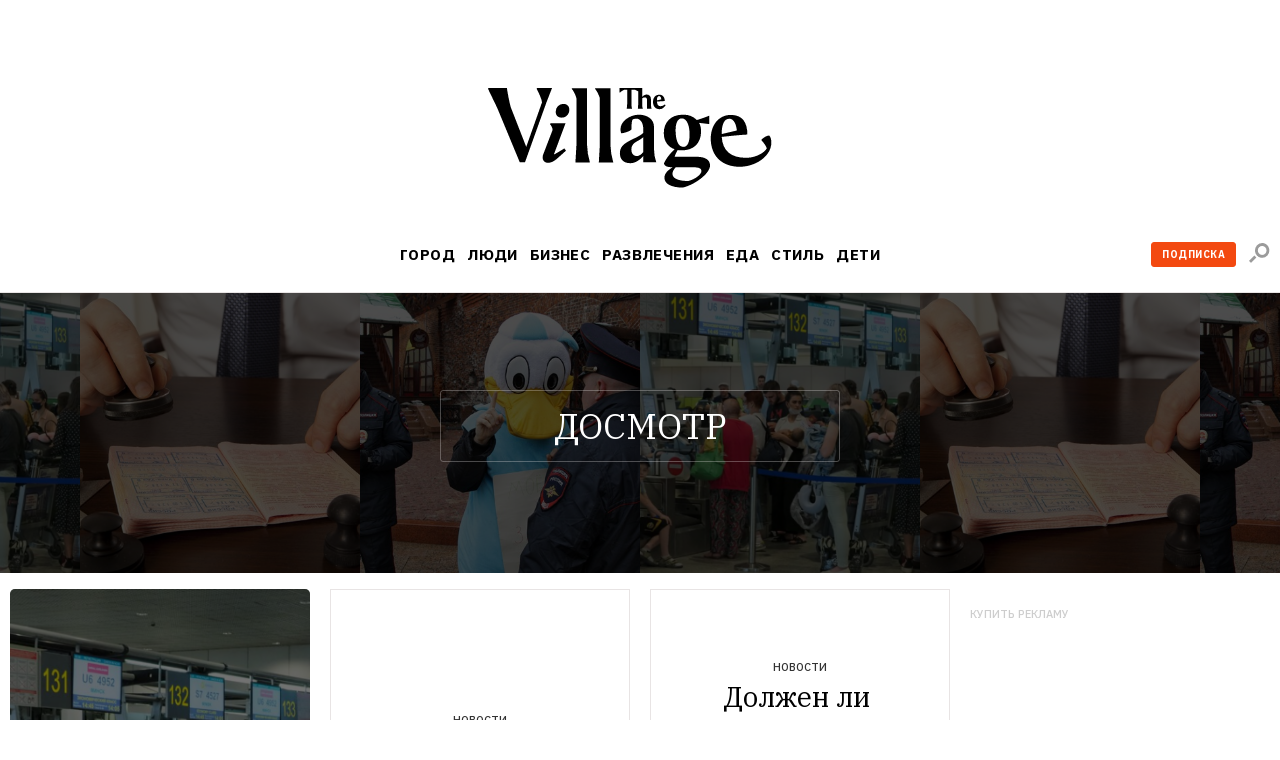

--- FILE ---
content_type: application/x-javascript
request_url: https://www.the-village.ru/assets/app/main.703ea7db33a2f6fb30cd.js
body_size: 116543
content:
/*! For license information please see main.703ea7db33a2f6fb30cd.js.LICENSE.txt */
(()=>{var e={1133:e=>{"use strict";e.exports=JSON.parse('{"Common":{"site_name":"The Village","site_description":"Платный журнал о городах и жизни вопреки.","close":"Закрыть","share":"Поделиться","edit":"Редактировать","openNews":"Открыть новость","credits":"Использование материалов The Village разрешено только с предварительного согласия правообладателей.","buyAdv":"Купить рекламу"},"Links":{"addPost":"Создать пост","news":"Коротко","profile":"Профиль","profileComments":"Профиль пользователя","subscription":"Управление подпиской","tagPosts":"посты","tagGuides":"гиды","tagNews":"коротко"},"NewsTypes":{"quote":"Цитата дня","collections":"Коллекции","link":"Ссылка дня","number":"Цифра дня","map":"Карта дня","video":"Видео дня","rating":"Рейтинг дня"},"Navigation":{"news":"Коротко","posts":"Посты","guides":"Гиды"},"Header":{"enter":"Войти"},"Search":{"searchSite":"Поиск по сайту","search":"Поиск"},"NewsItem":{"tags":"Тэги","short":"Коротко"},"MainPage":{},"PostsPage":{},"TagPage":{"notFound":"Ничего не найдено","tryAnother":"Попробуйте поискать статьи по другой теме"},"NewsColumn":{"title":"Важное в эти дни","more":"Все новости"},"NewBest":{"newAndBest":"Новое и лучшее"},"ReadAlso":{"readAlso":"Читайте также:"},"SocialBlock":{"we":"МЫ В СОЦСЕТЯХ","subscribeOurNewsletter":"ПОДПИШИТЕСЬ НА НАШИ РАССЫЛКИ","subscribe":"Подписаться"},"Menu":{"credits":"Использование материалов The Village разрешено только с предварительного согласия правообладателей.","parts":"Разделы","popularTags":"Популярные теги","logout":"Выйти"},"SearchResult":{"found":["Нашлелся","Нашлось","Нашлось"],"material":["материал","материала","материалов"],"showMore":"Показать больше","youSearched":"Вы искали","filterAll":"Все","filterPosts":"Постов","filterGuides":"Гидов"},"Comments":{"hide":"Скрыть","showAll":"Показать все","show":"Показать","comments":"Комментарии","declComments":["комментарий","комментария","комментариев"],"toComment":"Комментировать"},"PageNotFound":{"notFound":"Страница не найдена","description":"Если вы уверены, что это какое-то недоразумение и тут точно должно быть что-то полезное, напишите нам:","reportError":"сообщите об ошибке"},"NewsItemsMobileFirst":{"advertising":"Реклама"},"NewsItemsPopup":{"wantMore":"хочу ещё материалов"},"Tags":{"title":"Тэги"},"Plans":{"title":"Планы","popularTags":"Популярные теги"},"FrontPageStories":{"title":"Первая полоса"},"SubscribeInstagram":{"title":"Подпишитесь на Instagram","subscribe":"Подписаться","instagram":"Инстаграм"},"SubscribeBlock":{"subscribeNewsletter":"Подпишитесь на рассылку","mainNewsletter":"Основная рассылка","thanks":"Спасибо!","onlyImportant":"Мы будем сообщать вам только о самом важном","emailAddress":"Адрес e-mail","subscribe":"Подписаться"},"WantMoreMaterialsButton":{"text":"ХОЧУ ЕЩЁ МАТЕРИАЛОВ"},"Popular":{"title":"Популярное за неделю"},"Article":{"ifYouLikeShare":"Если вам понравилось, поделитесь с друзьями.","next":"Далее","popularForWeek":"Популярное за неделю"},"dateUtils":{"today":"Сегодня","yesterday":"Вчера","beforeYesterday":"Позавчера","now":"Сейчас"}}')},2252:(e,t)=>{t.API_ROOT="https://www.the-village.ru",t.lang="ru",t.AUTH_USER={}.AUTH_USER,t.AUTH_PASSWORD={}.AUTH_PASSWORD,t.RECAPTCHA_KEY="6LdlE-kUAAAAADh9zHSICauqyXLiXikbVGAVcFD_",t.FACEBOOK_APP_ID="118361884884046",t.PAYWALL_AUTH_API="https://redefine.media",t.PAYWALL_AUTH_ENDPONT="https://www.the-village.ru/api/paywall_auth/share",t.PAYWALL_AUTH_COOKIE_KEY="redefine-authentification"},4362:(e,t,r)=>{var a=r(7994).arrayToKeyValue,n=r(1513),s=r(2252).lang,i=Object.keys(n).map((e=>({id:e,f:t=>n[e][t]?n[e][t]:(console.error("translation for "+s.toUpperCase()+" not found: "+t+" in "+e),"")})));e.exports=a(i,"f")},4817:(e,t,r)=>{var a=r(1133);e.exports={ru:a}},1513:(e,t,r)=>{var a=r(4817),n=r(2252).lang;e.exports=a[n]},6100:(e,t,r)=>{var a;r(7042),r(2707),r(5306),function(e){var t,r,a,n,s,i,l,c=navigator.userAgent;e.HTMLPictureElement&&/ecko/.test(c)&&c.match(/rv\:(\d+)/)&&RegExp.$1<45&&addEventListener("resize",(r=document.createElement("source"),a=function(e){var t,a,n=e.parentNode;"PICTURE"===n.nodeName.toUpperCase()?(t=r.cloneNode(),n.insertBefore(t,n.firstElementChild),setTimeout((function(){n.removeChild(t)}))):(!e._pfLastSize||e.offsetWidth>e._pfLastSize)&&(e._pfLastSize=e.offsetWidth,a=e.sizes,e.sizes+=",100vw",setTimeout((function(){e.sizes=a})))},n=function(){var e,t=document.querySelectorAll("picture > img, img[srcset][sizes]");for(e=0;e<t.length;e++)a(t[e])},s=function(){clearTimeout(t),t=setTimeout(n,99)},i=e.matchMedia&&matchMedia("(orientation: landscape)"),l=function(){s(),i&&i.addListener&&i.addListener(s)},r.srcset="[data-uri]",/^[c|i]|d$/.test(document.readyState||"")?l():document.addEventListener("DOMContentLoaded",l),s))}(window),function(n,s,i){"use strict";var l,c,o;s.createElement("picture");var m={},u=!1,d=function(){},p=s.createElement("img"),h=p.getAttribute,_=p.setAttribute,g=p.removeAttribute,E=s.documentElement,b={},f={algorithm:""},v="data-pfsrc",C=v+"set",w=navigator.userAgent,N=/rident/.test(w)||/ecko/.test(w)&&w.match(/rv\:(\d+)/)&&RegExp.$1>35,y="currentSrc",x=/\s+\+?\d+(e\d+)?w/,P=/(\([^)]+\))?\s*(.+)/,k=n.picturefillCFG,S="font-size:100%!important;",T=!0,R={},A={},M=n.devicePixelRatio,I={px:1,in:96},O=s.createElement("a"),B=!1,L=/^[ \t\n\r\u000c]+/,F=/^[, \t\n\r\u000c]+/,q=/^[^ \t\n\r\u000c]+/,H=/[,]+$/,D=/^\d+$/,U=/^-?(?:[0-9]+|[0-9]*\.[0-9]+)(?:[eE][+-]?[0-9]+)?$/,z=function(e,t,r,a){e.addEventListener?e.addEventListener(t,r,a||!1):e.attachEvent&&e.attachEvent("on"+t,r)},j=function(e){var t={};return function(r){return r in t||(t[r]=e(r)),t[r]}};function V(e){return" "===e||"\t"===e||"\n"===e||"\f"===e||"\r"===e}var G,W,K,Y,$,Z,Q,X,J,ee,te,re,ae,ne,se,ie,le=(G=/^([\d\.]+)(em|vw|px)$/,W=j((function(e){return"return "+function(){for(var e=arguments,t=0,r=e[0];++t in e;)r=r.replace(e[t],e[++t]);return r}((e||"").toLowerCase(),/\band\b/g,"&&",/,/g,"||",/min-([a-z-\s]+):/g,"e.$1>=",/max-([a-z-\s]+):/g,"e.$1<=",/calc([^)]+)/g,"($1)",/(\d+[\.]*[\d]*)([a-z]+)/g,"($1 * e.$2)",/^(?!(e.[a-z]|[0-9\.&=|><\+\-\*\(\)\/])).*/gi,"")+";"})),function(e,t){var r;if(!(e in R))if(R[e]=!1,t&&(r=e.match(G)))R[e]=r[1]*I[r[2]];else try{R[e]=new Function("e",W(e))(I)}catch(e){}return R[e]}),ce=function(e,t){return e.w?(e.cWidth=m.calcListLength(t||"100vw"),e.res=e.w/e.cWidth):e.res=e.d,e},oe=function(e){if(u){var t,r,a,n=e||{};if(n.elements&&1===n.elements.nodeType&&("IMG"===n.elements.nodeName.toUpperCase()?n.elements=[n.elements]:(n.context=n.elements,n.elements=null)),a=(t=n.elements||m.qsa(n.context||s,n.reevaluate||n.reselect?m.sel:m.selShort)).length){for(m.setupRun(n),B=!0,r=0;r<a;r++)m.fillImg(t[r],n);m.teardownRun(n)}}};function me(e,t){return e.res-t.res}function ue(e,t){var r,a,n;if(e&&t)for(n=m.parseSet(t),e=m.makeUrl(e),r=0;r<n.length;r++)if(e===m.makeUrl(n[r].url)){a=n[r];break}return a}n.console&&console.warn,y in p||(y="src"),b["image/jpeg"]=!0,b["image/gif"]=!0,b["image/png"]=!0,b["image/svg+xml"]=s.implementation.hasFeature("http://www.w3.org/TR/SVG11/feature#Image","1.1"),m.ns=("pf"+(new Date).getTime()).substr(0,9),m.supSrcset="srcset"in p,m.supSizes="sizes"in p,m.supPicture=!!n.HTMLPictureElement,m.supSrcset&&m.supPicture&&!m.supSizes&&(K=s.createElement("img"),p.srcset="data:,a",K.src="data:,a",m.supSrcset=p.complete===K.complete,m.supPicture=m.supSrcset&&m.supPicture),m.supSrcset&&!m.supSizes?(Y="[data-uri]",$=s.createElement("img"),Z=function(){2===$.width&&(m.supSizes=!0),c=m.supSrcset&&!m.supSizes,u=!0,setTimeout(oe)},$.onload=Z,$.onerror=Z,$.setAttribute("sizes","9px"),$.srcset=Y+" 1w,[data-uri] 9w",$.src=Y):u=!0,m.selShort="picture>img,img[srcset]",m.sel=m.selShort,m.cfg=f,m.DPR=M||1,m.u=I,m.types=b,m.setSize=d,m.makeUrl=j((function(e){return O.href=e,O.href})),m.qsa=function(e,t){return"querySelector"in e?e.querySelectorAll(t):[]},m.matchesMedia=function(){return n.matchMedia&&(matchMedia("(min-width: 0.1em)")||{}).matches?m.matchesMedia=function(e){return!e||matchMedia(e).matches}:m.matchesMedia=m.mMQ,m.matchesMedia.apply(this,arguments)},m.mMQ=function(e){return!e||le(e)},m.calcLength=function(e){var t=le(e,!0)||!1;return t<0&&(t=!1),t},m.supportsType=function(e){return!e||b[e]},m.parseSize=j((function(e){var t=(e||"").match(P);return{media:t&&t[1],length:t&&t[2]}})),m.parseSet=function(e){return e.cands||(e.cands=function(e,t){function r(t){var r,a=t.exec(e.substring(o));if(a)return r=a[0],o+=r.length,r}var a,n,s,i,l,c=e.length,o=0,m=[];function u(){var e,r,s,i,l,c,o,u,d,p=!1,h={};for(i=0;i<n.length;i++)c=(l=n[i])[l.length-1],o=l.substring(0,l.length-1),u=parseInt(o,10),d=parseFloat(o),D.test(o)&&"w"===c?((e||r)&&(p=!0),0===u?p=!0:e=u):U.test(o)&&"x"===c?((e||r||s)&&(p=!0),d<0?p=!0:r=d):D.test(o)&&"h"===c?((s||r)&&(p=!0),0===u?p=!0:s=u):p=!0;p||(h.url=a,e&&(h.w=e),r&&(h.d=r),s&&(h.h=s),s||r||e||(h.d=1),1===h.d&&(t.has1x=!0),h.set=t,m.push(h))}function d(){for(r(L),s="",i="in descriptor";;){if(l=e.charAt(o),"in descriptor"===i)if(V(l))s&&(n.push(s),s="",i="after descriptor");else{if(","===l)return o+=1,s&&n.push(s),void u();if("("===l)s+=l,i="in parens";else{if(""===l)return s&&n.push(s),void u();s+=l}}else if("in parens"===i)if(")"===l)s+=l,i="in descriptor";else{if(""===l)return n.push(s),void u();s+=l}else if("after descriptor"===i)if(V(l));else{if(""===l)return void u();i="in descriptor",o-=1}o+=1}}for(;;){if(r(F),o>=c)return m;a=r(q),n=[],","===a.slice(-1)?(a=a.replace(H,""),u()):d()}}(e.srcset,e)),e.cands},m.getEmValue=function(){var e;if(!l&&(e=s.body)){var t=s.createElement("div"),r=E.style.cssText,a=e.style.cssText;t.style.cssText="position:absolute;left:0;visibility:hidden;display:block;padding:0;border:none;font-size:1em;width:1em;overflow:hidden;clip:rect(0px, 0px, 0px, 0px)",E.style.cssText=S,e.style.cssText=S,e.appendChild(t),l=t.offsetWidth,e.removeChild(t),l=parseFloat(l,10),E.style.cssText=r,e.style.cssText=a}return l||16},m.calcListLength=function(e){if(!(e in A)||f.uT){var t=m.calcLength(function(e){var t,r,a,n,s,i,l,c=/^(?:[+-]?[0-9]+|[0-9]*\.[0-9]+)(?:[eE][+-]?[0-9]+)?(?:ch|cm|em|ex|in|mm|pc|pt|px|rem|vh|vmin|vmax|vw)$/i,o=/^calc\((?:[0-9a-z \.\+\-\*\/\(\)]+)\)$/i;for(a=(r=function(e){var t,r="",a=[],n=[],s=0,i=0,l=!1;function c(){r&&(a.push(r),r="")}function o(){a[0]&&(n.push(a),a=[])}for(;;){if(""===(t=e.charAt(i)))return c(),o(),n;if(l){if("*"===t&&"/"===e[i+1]){l=!1,i+=2,c();continue}i+=1}else{if(V(t)){if(e.charAt(i-1)&&V(e.charAt(i-1))||!r){i+=1;continue}if(0===s){c(),i+=1;continue}t=" "}else if("("===t)s+=1;else if(")"===t)s-=1;else{if(","===t){c(),o(),i+=1;continue}if("/"===t&&"*"===e.charAt(i+1)){l=!0,i+=2;continue}}r+=t,i+=1}}}(e)).length,t=0;t<a;t++)if(s=(n=r[t])[n.length-1],l=s,c.test(l)&&parseFloat(l)>=0||o.test(l)||"0"===l||"-0"===l||"+0"===l){if(i=s,n.pop(),0===n.length)return i;if(n=n.join(" "),m.matchesMedia(n))return i}return"100vw"}(e));A[e]=t||I.width}return A[e]},m.setRes=function(e){var t;if(e)for(var r=0,a=(t=m.parseSet(e)).length;r<a;r++)ce(t[r],e.sizes);return t},m.setRes.res=ce,m.applySetCandidate=function(e,t){if(e.length){var r,a,n,s,i,l,c,o,u,d,p,h,_,g,E,b,v=t[m.ns],C=m.DPR;if(l=v.curSrc||t[y],(c=v.curCan||function(e,t,r){var a;return!r&&t&&(r=(r=e[m.ns].sets)&&r[r.length-1]),(a=ue(t,r))&&(t=m.makeUrl(t),e[m.ns].curSrc=t,e[m.ns].curCan=a,a.res||ce(a,a.set.sizes)),a}(t,l,e[0].set))&&c.set===e[0].set&&((u=N&&!t.complete&&c.res-.1>C)||(c.cached=!0,c.res>=C&&(i=c))),!i)for(e.sort(me),i=e[(s=e.length)-1],a=0;a<s;a++)if((r=e[a]).res>=C){i=e[n=a-1]&&(u||l!==m.makeUrl(r.url))&&(d=e[n].res,p=r.res,h=C,_=e[n].cached,g=void 0,E=void 0,b=void 0,"saveData"===f.algorithm?d>2.7?b=h+1:(E=(p-h)*(g=Math.pow(d-.6,1.5)),_&&(E+=.1*g),b=d+E):b=h>1?Math.sqrt(d*p):d,b>h)?e[n]:r;break}i&&(o=m.makeUrl(i.url),v.curSrc=o,v.curCan=i,o!==l&&m.setSrc(t,i),m.setSize(t))}},m.setSrc=function(e,t){var r;e.src=t.url,"image/svg+xml"===t.set.type&&(r=e.style.width,e.style.width=e.offsetWidth+1+"px",e.offsetWidth+1&&(e.style.width=r))},m.getSet=function(e){var t,r,a,n=!1,s=e[m.ns].sets;for(t=0;t<s.length&&!n;t++)if((r=s[t]).srcset&&m.matchesMedia(r.media)&&(a=m.supportsType(r.type))){"pending"===a&&(r=a),n=r;break}return n},m.parseSets=function(e,t,r){var a,n,s,l,o=t&&"PICTURE"===t.nodeName.toUpperCase(),u=e[m.ns];(u.src===i||r.src)&&(u.src=h.call(e,"src"),u.src?_.call(e,v,u.src):g.call(e,v)),(u.srcset===i||r.srcset||!m.supSrcset||e.srcset)&&(a=h.call(e,"srcset"),u.srcset=a,l=!0),u.sets=[],o&&(u.pic=!0,function(e,t){var r,a,n,s,i=e.getElementsByTagName("source");for(r=0,a=i.length;r<a;r++)(n=i[r])[m.ns]=!0,(s=n.getAttribute("srcset"))&&t.push({srcset:s,media:n.getAttribute("media"),type:n.getAttribute("type"),sizes:n.getAttribute("sizes")})}(t,u.sets)),u.srcset?(n={srcset:u.srcset,sizes:h.call(e,"sizes")},u.sets.push(n),(s=(c||u.src)&&x.test(u.srcset||""))||!u.src||ue(u.src,n)||n.has1x||(n.srcset+=", "+u.src,n.cands.push({url:u.src,d:1,set:n}))):u.src&&u.sets.push({srcset:u.src,sizes:null}),u.curCan=null,u.curSrc=i,u.supported=!(o||n&&!m.supSrcset||s&&!m.supSizes),l&&m.supSrcset&&!u.supported&&(a?(_.call(e,C,a),e.srcset=""):g.call(e,C)),u.supported&&!u.srcset&&(!u.src&&e.src||e.src!==m.makeUrl(u.src))&&(null===u.src?e.removeAttribute("src"):e.src=u.src),u.parsed=!0},m.fillImg=function(e,t){var r,a=t.reselect||t.reevaluate;e[m.ns]||(e[m.ns]={}),r=e[m.ns],(a||r.evaled!==o)&&(r.parsed&&!t.reevaluate||m.parseSets(e,e.parentNode,t),r.supported?r.evaled=o:function(e){var t,r=m.getSet(e),a=!1;"pending"!==r&&(a=o,r&&(t=m.setRes(r),m.applySetCandidate(t,e))),e[m.ns].evaled=a}(e))},m.setupRun=function(){B&&!T&&M===n.devicePixelRatio||(T=!1,M=n.devicePixelRatio,R={},A={},m.DPR=M||1,I.width=Math.max(n.innerWidth||0,E.clientWidth),I.height=Math.max(n.innerHeight||0,E.clientHeight),I.vw=I.width/100,I.vh=I.height/100,o=[I.height,I.width,M].join("-"),I.em=m.getEmValue(),I.rem=I.em)},m.supPicture?(oe=d,m.fillImg=d):(ae=n.attachEvent?/d$|^c/:/d$|^c|^i/,ne=function(){var e=s.readyState||"";se=setTimeout(ne,"loading"===e?200:999),s.body&&(m.fillImgs(),(Q=Q||ae.test(e))&&clearTimeout(se))},se=setTimeout(ne,s.body?9:99),ie=E.clientHeight,z(n,"resize",(X=function(){T=Math.max(n.innerWidth||0,E.clientWidth)!==I.width||E.clientHeight!==ie,ie=E.clientHeight,T&&m.fillImgs()},J=99,re=function(){var e=new Date-te;e<J?ee=setTimeout(re,J-e):(ee=null,X())},function(){te=new Date,ee||(ee=setTimeout(re,J))})),z(s,"readystatechange",ne)),m.picturefill=oe,m.fillImgs=oe,m.teardownRun=d,oe._=m,n.picturefillCFG={pf:m,push:function(e){var t=e.shift();"function"==typeof m[t]?m[t].apply(m,e):(f[t]=e[0],B&&m.fillImgs({reselect:!0}))}};for(;k&&k.length;)n.picturefillCFG.push(k.shift());n.picturefill=oe,"object"==typeof e.exports?e.exports=oe:(a=function(){return oe}.call(t,r,t,e))===i||(e.exports=a),m.supPicture||(b["image/webp"]=function(e,t){var r=new n.Image;return r.onerror=function(){b[e]=!1,oe()},r.onload=function(){b[e]=1===r.width,oe()},r.src=t,"pending"}("image/webp","[data-uri]"))}(window,document)},7994:(e,t,r)=>{"use strict";r.r(t),r.d(t,{arrayToObject:()=>u,arrayToKeyValue:()=>d,getIds:()=>p,formatNumbers:()=>h,declOfNum:()=>_,getRandomArr:()=>g,tryCatchG:()=>E,tryCatch:()=>b,encodeUrlParams:()=>f,unescapeHtml:()=>v,nodeToString:()=>C,isSSR:()=>w,isDev:()=>N,groupBy:()=>y,delay:()=>x,isOldPostId:()=>P,startSetkaEditor:()=>k,startVerstkaEditor:()=>T});r(8674),r(5306);var a=r(7757),n=r.n(a),s=r(425),i=r.n(s),l=r(6264),c=r.n(l),o=r(7563),m=n().mark(E),u=(e,t="id")=>i()(e.map(((e,r)=>[e[t]||r,e]))),d=(e,t,r="id")=>i()(e.map(((e,a)=>[e[r]||a,e[t]]))),p=(e,t="id")=>e.map((e=>e[t])),h=e=>e.toString().replace(/\B(?=(\d{3})+(?!\d))/g," "),_=(e,t)=>t[e%100>4&&e%100<20?2:[2,0,1,1,1,2][e%10<5?e%10:5]],g=(e,t)=>{var r=new Array(t),a=e.length,n=new Array(a);for(t>a&&(t=a);t--;){var s=Math.floor(Math.random()*a);r[t]=e[s in n?n[s]:s],n[s]=--a in n?n[a]:a}return r};function E(e,...t){return n().wrap((function(r){for(;;)switch(r.prev=r.next){case 0:return r.prev=0,r.next=3,e.apply(null,t);case 3:return r.t0=r.sent,r.abrupt("return",[null,r.t0]);case 7:return r.prev=7,r.t1=r.catch(0),r.abrupt("return",[r.t1]);case 10:case"end":return r.stop()}}),m,null,[[0,7]])}function b(e,...t){try{return[null,e.apply(null,t)]}catch(e){return[e]}}var f=e=>o.Pz(c().decamelizeKeys(e),{arrayFormat:"bracket"}),v=e=>e.replace(/&lt;/g,"<").replace(/&gt;/g,">").replace(/&amp;/g,"&").replace(/&quot;/g,'"').replace(/&#39;/g,"'").replace(/&#47;/g,"/"),C=e=>{var t=document.createElement("div");t.appendChild(e.cloneNode(!0));var r=t.innerHTML;return t=e=null,r},w=()=>!("undefined"!=typeof window&&window.document&&window.document.createElement),N=()=>!1,y=(e,t)=>e.reduce((function(e,r){return(e[r[t]]=e[r[t]]||[]).push(r),e}),{}),x=e=>new Promise((t=>setTimeout(t,e))),P=e=>e<6e5,k=()=>{try{window.SetkaEditorPublic.restart()}catch(r){var e=0,t=setInterval((()=>{try{window.SetkaEditorPublic.start(),clearInterval(t)}catch(r){(e+=1)>10&&(console.log("stop trying",r),clearInterval(t))}}),200)}},S=()=>{window.VMS_API&&window.VMS_API.Article.enable({display_mode:"default"})},T=()=>{try{window.onVMSAPIReady=S,window.onresize=S,S()}catch(e){console.log("verstka error",e)}}},7544:(e,t,r)=>{"use strict";var a={};r.r(a),r.d(a,{actions:()=>Wt,constants:()=>Gt,default:()=>Zt,initialState:()=>Kt,select:()=>Yt});var n={};r.r(n),r.d(n,{actions:()=>er,constants:()=>Jt,default:()=>nr,initialState:()=>tr,select:()=>rr});var s={};r.r(s),r.d(s,{actions:()=>Ws,constants:()=>Gs,default:()=>Zs,initialState:()=>Ks,select:()=>Ys});var i={};r.r(i),r.d(i,{actions:()=>fi,constants:()=>bi,default:()=>Ni,initialState:()=>vi,select:()=>Ci});var l={};r.r(l),r.d(l,{actions:()=>Pi,constants:()=>xi,default:()=>Ri,initialState:()=>ki,select:()=>Si});var c={};r.r(c),r.d(c,{actions:()=>Ii,constants:()=>Mi,default:()=>Fi,initialState:()=>Oi,select:()=>Bi});var o={};r.r(o),r.d(o,{actions:()=>Di,constants:()=>Hi,default:()=>Vi,initialState:()=>Ui,select:()=>zi});var m={};r.r(m),r.d(m,{actions:()=>Ki,constants:()=>Wi,default:()=>Qi,initialState:()=>Yi,select:()=>$i});var u={};r.r(u),r.d(u,{actions:()=>lo,constants:()=>io,default:()=>uo,initialState:()=>co,select:()=>oo});var d={};r.r(d),r.d(d,{actions:()=>Po,constants:()=>xo,default:()=>Ro,initialState:()=>ko,select:()=>So});var p={};r.r(p),r.d(p,{actions:()=>nm,constants:()=>am,default:()=>cm,initialState:()=>sm,select:()=>im});var h={};r.r(h),r.d(h,{actions:()=>rd,constants:()=>td,default:()=>id,initialState:()=>ad,select:()=>nd});var _={};r.r(_),r.d(_,{articles:()=>Ro,authPopup:()=>ui,boxMessages:()=>jp,comments:()=>Zs,counters:()=>dp,emailAskingForm:()=>Qi,forgotPasswordForm:()=>Fi,htmlBlocks:()=>Ym,info:()=>aa,location:()=>Fr,loginForm:()=>Ni,news:()=>nr,notifications:()=>ma,pages:()=>Qc,passwordResetForm:()=>Vi,paywallAuth:()=>Rp,posts:()=>Zt,profiles:()=>ps,reactions:()=>Wd,registerForm:()=>Ri,search:()=>cm,settingsForm:()=>id,share:()=>ru,subscription:()=>Hp,tags:()=>uo,ui:()=>ni,user:()=>Us});var g={};r.r(g),r.d(g,{Desktop:()=>V_,Mobile:()=>Y_,MobileTablet:()=>K_,Tablet:()=>W_,TabletDesktop:()=>G_});r(7810),r(6100);var E=r(7294),b=r(3935),f=r(276),v=r(4890),C=r(5048),w=r(2363),N=r(810),y=r(1605),x=r(7531),P=r(7757),k=r.n(P),S=r(319),T=r.n(S),R=r(4857),A=r(3038),M=r.n(A),I=r(9669),O=r.n(I),B=r(6264),L=r.n(B),F=r(2252),q=r(7994),H=!(0,q.isSSR)()&&"true"==={}.API_USE_PROXY,D=O().create({baseURL:H?"/":F.API_ROOT,auth:F.AUTH_USER?{username:F.AUTH_USER,password:F.AUTH_PASSWORD}:null,headers:{Accept:"application/json"},transformResponse:e=>{if("string"!=typeof e||0===e.length)return!1;var t=(0,q.tryCatch)(JSON.parse,e),r=M()(t,2),a=r[0],n=r[1];if(a)throw(0,q.isSSR)()||console.error("api parse error"),a;return L().camelizeKeys(n)}}),U=({data:e})=>e,z=(e,t)=>{var r=e&&e.response&&e.response.data;if(r){r.errors;var a=r.errorCode;r.errorMessage;throw a||(0,q.isSSR)()||console.error(r),r}throw(0,q.isSSR)()||console.error(e),e};const j=(...e)=>D.get.apply(D,e).then(U).catch((e=>z(e))),V=(...e)=>D.post.apply(D,e).then(U).catch((e=>z(e))),G=(...e)=>D.put.apply(D,e).then(U).catch((e=>z(e))),W=(...e)=>D.delete.apply(D,e).then(U).catch((e=>z(e))),K=(...e)=>D.patch.apply(D,e).then(U).catch((e=>z(e)));var Y=r(6479),$=r.n(Y),Z=(r(2772),r(7042),r(2707),r(5306),r(3948),r(4986),["area","base","br","col","embed","hr","img","input","link","meta","param","source","track","wbr"]);function Q(e){var t=e.indexOf(" "),r=e.indexOf(">");if(-1===r)return null;var a=r>t&&t>-1?t:r;return e.substring(1,a)}function X(e,t){var r=function(e){if("<"!==e[0]){var t=e.indexOf("<");return t>-1?t-1:e.length-1}var r=e.indexOf(">");if(-1===r)return e.length-1;var a=Q(e);if(Z.includes(a))return r;if(!e.includes("</"+a+">",r+1))return e.length-1;var n=r+1,s=0,i=0;do{i++;var l=e.indexOf("</"+a+">",n),c=e.indexOf("<"+a,n),o=-1===c||l<c,m=o?l+2:c+1;s=o?s-1:s+1,n=e.indexOf(">",m)+1}while(s>-1&&n<e.length&&i<1e4);return s>-1?(console.error("html invalid"),e.length-1):i>=1e4?(console.error("Oooops, it seems we catch an infinite loop"),console.error(e),e.length-1):n-1}(t)+1,a=t.substr(0,r),n=[].concat(T()(e),[a]);return r<t.length?X(n,t.substring(r,t.length)):n}var J=e=>{if("<"!==e[0])return!1;var t=Q(e);if(-1===["p","div","figure"].indexOf(t))return!1;if("p"===t)return!0;var r=e.match(/class="([^"]+)"/);return!!(r&&r[1]&&r[1].match({div:/stk-grid/,figure:/stk-image-figure/}[t]))};const ee=e=>X([],e.substring(e.indexOf(">")+1,e.lastIndexOf("<")));var te="@_nodegroupsdivider_@",re='<div data-type="cusadplsmt" data-ce-tag="container" class="stk-container"></div>',ae='<div data-type="paywall" data-ce-tag="container" class="stk-container"></div>',ne=(e,t,r)=>{var a=e.split(r),n="",s=a.map(((e,r)=>{var a="",s="";0!==r&&(a+=t);var i=e.split("<div").length+(0===r?0:1)-e.split("</div").length;if(0===i)return a+e;if(i>0)for(var l=0;l<i;l+=1)s+="</div>";else for(var c=0;c<-1*i;c+=1)n+="<div>";return""+a+n+e+s}));return[a.length,s.join(te)]},se=(e,t,r)=>{if(!e)return[0,""];var a=e.replace(/(?:\r\n|\r|\n)/g,""),n=a.substr(0,a.indexOf(">")+1);if(a.includes(ae))return ne(a,n,ae);if(a.includes(re))return ne(a,n,re);var s=(e=>{if(e.length<2)return e;for(var t=[],r=0;e[r];){for(var a=[e[r]];e[r+1]&&!J(e[r+1]);)a.push(e[r+1]),r++;t.push(a.join("")),r++}if(J(t[0]))return t;var n=t[0],s=t[1],i=t.slice(2);return[""+n+s].concat(T()(i))})(ee(a)),i="html"===t?3:2,l=Math.ceil(s.length/i),c=T()(Array(l).keys()).map((e=>s.slice(e*i,(e+1)*i).join(""))).map((e=>""+n+e+"</div>"));return!r&&s.length<=5?[1,a]:[l,c.join(te)]},ie=e=>e.replace(/<\/ script>/g,"<\/script>").split(te),le=e=>{var t=e.reduce(((e,{userCredit:t})=>Object.assign({},e,{[t.id]:t})),{});return Object.keys(t).map((r=>{var a=e.filter((({userCredit:e})=>e.id===parseInt(r,10))),n=a.map((({position:e})=>e)).reduce(((e,t)=>e<t?e:t));return Object.assign({},t[r],{position:n,users:a})})).sort((({position:e},{position:t})=>e-t))},ce=e=>{var t=e.related,r=e.postUsers,a=e.body,n=e.bodyEditor,s=e.postType,i=e.postWidth,l=e.isWideCover,c=e.disabledPlaceholders,o=e.isPaywallOn,m=$()(e,["related","postUsers","body","bodyEditor","postType","postWidth","isWideCover","disabledPlaceholders","isPaywallOn"]),u="special"===s||"verstka"===n?[1,a]:se(a,n,o),d=M()(u,2),p=d[0],h=d[1];return Object.assign({},m,{disabledPlaceholders:c||[],related:t?t.map(_e):[],authors:r?le(r):[],body:a,bodyGroups:h,nodeGroupsLength:p,isSuper:"superfeature"===s||"special"===s&&l,postWidth:i||"normal",postType:s,isPaywallOn:o,isBodyEditorVerstka:"verstka"===n,isBodyEditorSetka:"setka"===n,isNewsPost:"news"===(null==m?void 0:m.category.permalink),commentable:!1,commentsCount:null})},oe=e=>{var t,r=e.related,a=$()(e,["related"]);return Object.assign({},a,{relatedToSchema:(t=r,{ids:(0,q.getIds)(t),items:(0,q.arrayToObject)(t),nextParams:{},hasMoreItems:!1})})},me=e=>j("/api/posts/"+e).then(ce).then(oe),ue=e=>j("/admin/posts/"+e+"/preview.json").then(ce).then(oe),de=e=>{var t=e.postUsers,r=$()(e,["postUsers"]);return Object.assign({},r,{authors:t?le(t):[]})},pe=()=>j("/api/home").then((({posts:e,nextParams:t,popular:r,shorts:a})=>({posts:{ids:(0,q.getIds)(e),items:(0,q.arrayToObject)(e.map(_e)),nextParams:t,hasMoreItems:!!t},popular:{ids:(0,q.getIds)(r),items:(0,q.arrayToObject)(r.map(_e)),nextParams:{},hasMoreItems:!1},shorts:{ids:(0,q.getIds)(a),items:(0,q.arrayToObject)(a.map(de)),nextParams:{},hasMoreItems:!1}}))),he=e=>null!==e&&"object"==typeof e&&Object.keys(e).length>0,_e=e=>{var t=e.user,r=e.category,a=(e.franchise,e.publishAt),n=e.postType,s=(e.postWidth,$()(e,["user","category","franchise","publishAt","postType","postWidth"])),i=r||{},l=t||{};return Object.assign({},s,{categoryName:i.name,categoryPermalink:i.permalink,userName:l.name,userId:l.id,userRoleTitle:l.roleTitle,userPermalink:l.permalink,isSuper:"superfeature"===n,isNewsPost:"news"===i.permalink,postType:n,publishAt:a,commentsCount:null})},ge=e=>j("/api/posts?"+(0,q.encodeUrlParams)(e)).then((({posts:e,nextParams:t})=>({ids:(0,q.getIds)(e),items:(0,q.arrayToObject)(e.map(_e)),nextParams:t,hasMoreItems:he(t)}))),Ee=e=>j("/api/posts.json?"+(0,q.encodeUrlParams)(e)).then((({plans:e,posts:t,popular:r,nextParams:a})=>{var n={};if(t&&(n.posts={ids:(0,q.getIds)(t),items:(0,q.arrayToObject)(t.map(_e)),nextParams:a,hasMoreItems:he(a)}),e){var s=(({day:e,weekend:t,week:r})=>{var a=[];return e&&a.push(Object.assign({},e,{type:"day"})),r&&a.push(Object.assign({},r,{type:"week"})),t&&a.push(Object.assign({},t,{type:"weekend"})),a})(e);n.plans={ids:(0,q.getIds)(s),items:(0,q.arrayToObject)(s),nextParams:{},hasMoreItems:!1}}return r&&(n.popular={ids:(0,q.getIds)(r),items:(0,q.arrayToObject)(r.map(_e)),nextParams:{},hasMoreItems:!1}),n})),be=e=>null!==e&&"object"==typeof e&&Object.keys(e).length>0,fe=e=>{var t=e.postUsers,r=$()(e,["postUsers"]);return Object.assign({},r,{authors:t?le(t):[],url:"/shorts/"+r.permalink,commentable:!1,commentsCount:null})},ve=e=>j("/api/posts?"+(0,q.encodeUrlParams)(e)).then((({posts:e,nextParams:t})=>({ids:(0,q.getIds)(e),items:(0,q.arrayToObject)(e.map(fe)),nextParams:t,hasMoreItems:be(t)}))),Ce=e=>j("/api/shorts?"+(0,q.encodeUrlParams)(e)).then((({posts:e,nextParams:t})=>({ids:(0,q.getIds)(e),items:(0,q.arrayToObject)(e.map(fe)),nextParams:t,hasMoreItems:be(t)}))),we=({id:e})=>j("/admin/posts/"+e+"/preview.json").then((e=>fe(e))).then((t=>({ids:[e],items:{[e]:t},nextParams:{},hasMoreItems:!1}))),Ne=e=>null!==e&&"object"==typeof e&&Object.keys(e).length>0,ye=e=>"profile"===e?"users":"posts",xe=e=>Object.assign({},e,{isRemoved:"removed"===e.state}),Pe=e=>{var t=e.type,r=e.resourceId,a=$()(e,["type","resourceId"]);return j("/api/community/"+ye(t)+"/"+r+"/comments?"+(0,q.encodeUrlParams)(a)).then((({comments:e,nextParams:a})=>({ids:(0,q.getIds)(e),items:(0,q.arrayToObject)(e.map(xe)),nextParams:Object.assign({},a,{type:t,resourceId:r}),hasMoreItems:Ne(a)})))},ke=(e,t,r)=>V("/api/community/"+ye(e)+"/"+t+"/comments",L().decamelizeKeys(r)).then((e=>xe(e))),Se=e=>G("/admin/comments/"+e+"/remove").then((e=>xe(e))),Te=e=>G("/admin/comments/"+e+"/restore").then((e=>xe(e))),Re=e=>Object.assign({},e,{isSuper:"superfeature"===e.postType,commentable:!1,commentsCount:null}),Ae=e=>{var t=e.permalink,r=$()(e,["permalink"]);return j("/api/tags/"+encodeURIComponent(t)+"/posts?"+(0,q.encodeUrlParams)(r)).then((({posts:e,nextParams:t,tags:r})=>{return{ids:(0,q.getIds)(e),items:(0,q.arrayToObject)(e.map(Re)),nextParams:t,hasMoreItems:!!t,tag:r&&r[0],pictures:(a=e,n=a.filter((({image:e})=>e&&e.l&&e.l.retina)).map((({image:e})=>e.l.retina)),n.length>=3&&n.length<10?[].concat(T()(n),T()(n)):n)};var a,n}))},Me=e=>j("/api/search?"+(0,q.encodeUrlParams)(e)).then((e=>(e=>{var t,r=(e.posts&&e.posts.length>0?e.posts:null)||[];return{total:{all:e.counters.all,posts:e.counters.posts},schema:e.schema,nextParams:e.nextParams,hasMoreItems:(t=e.nextParams,null!==t&&"object"==typeof t&&Object.keys(t).length>0),ids:(0,q.getIds)(r),items:(0,q.arrayToObject)(r)}})(e))),Ie=({vkontakte:e,okRu:t,twitter:r,facebook:a,instagram:n,googlePlus:s,youtube:i,telegram:l,flipboard:c,rssChannelLink:o})=>{var m={};if(e&&(m.vk={text:"vkontakte",type:"vk",url:e}),t&&(m.okRu={text:"ok.ru",type:"ok",url:t}),r&&(m.twitter={text:"twitter",type:"twitter",url:r}),a&&(m.facebook={text:"facebook",type:"facebook",url:a}),s&&(m.googlePlus={text:"google +",type:"gplus",url:s}),i&&(m.youtube={text:"youtube",type:"youtube",url:i}),l&&(m.telegram={text:"telegram",type:"telegram",url:l}),c&&(m.flipboard={text:"flipboard",type:"flipboard",url:c}),n){if(n.indexOf(",")>0){var u=n.replace(" ","").split(",");m.instagram={text:"instagram",type:"instagram",url:u[0],instagrams:u.map((e=>{var t=e.match(/\/(\S[^/]{3,})\/?$/);return{text:t&&t[1]?t[1]:e,url:e,picture:null}}))}}else m.instagram={text:"instagram",type:"instagram",url:n};o&&(m.rssChannel={text:"rss",type:"rssChannel",url:o})}return m},Oe=(e,t)=>{var r=(0,q.arrayToObject)(e)[t];return r?r.name:null},Be=()=>j("/api/initial_information").then((({spaces:e,currentSpace:t,menuBlocks:r,runningLine:a})=>{return{spaces:e,buyAdsLink:t&&t.buyAdsLink,copyright:t&&t.copyright,social:t&&Ie(t),menuBlocks:r&&(n=r,(0,q.arrayToKeyValue)(n,"menuItems","slug")),spaceId:t&&t.id,spaceName:e&&t&&Oe(e,t.id),spaceIsLicense:t&&t.license,pinnedPostId:t.pinnedPostId,rssFeedPath:t.rssFeedPath,runningLine:a};var n}));r(8926),r(8674);var Le=k().mark(He),Fe=k().mark(Ue),qe=k().mark(je);function He(){var e,t,r,a;return k().wrap((function(n){for(;;)switch(n.prev=n.next){case 0:return n.next=2,(0,q.tryCatchG)(j,"/api/me");case 2:if(e=n.sent,t=M()(e,2),r=t[0],a=t[1],r){n.next=11;break}return ze(a),n.abrupt("return",a);case 11:return n.abrupt("return",{});case 12:case"end":return n.stop()}}),Le)}var De=(e,t)=>V("/api/users/"+e,L().decamelizeKeys(t)).then((({user:e,authenticityToken:t})=>(ze(t),e)));function Ue(){var e,t;return k().wrap((function(r){for(;;)switch(r.prev=r.next){case 0:return r.next=2,He();case 2:return r.next=4,W("/api/users/sign_out");case 4:return e=r.sent,t=e.data,r.abrupt("return",t);case 7:case"end":return r.stop()}}),Fe)}var ze=e=>(e&&e.authenticityToken&&(D.defaults.headers["X-CSRF-Token"]=e.authenticityToken,D.defaults.transformRequest=[t=>("object"==typeof t&&(t.authenticity_token=e.authenticityToken),t)].concat(T()(D.defaults.transformRequest))),e);function je(){var e,t;return k().wrap((function(r){for(;;)switch(r.prev=r.next){case 0:return r.next=2,He();case 2:return r.next=4,W("/api/me");case 4:return e=r.sent,t=e.data,r.abrupt("return",t);case 7:case"end":return r.stop()}}),qe)}var Ve=k().mark(Ke);function Ge(){return new Promise(((e,t)=>{FB.login((r=>{console.log("FB.login",r);var a=r.authResponse;r.authResponse||t(new Error(ut.Abort)),e(a)}),{scope:"email"})}))}function We(e){return new Promise(((t,r)=>{var a={access_token:e,fields:"email"};FB.api("/me","get",a,(e=>{console.log("FB.api /me",e),t(e&&e.email)}))}))}function Ke(){var e,t,r,a,n,s,i,l,c,o,m,u;return k().wrap((function(d){for(;;)switch(d.prev=d.next){case 0:return d.next=2,(0,q.tryCatchG)(R.RE,Ge);case 2:if(e=d.sent,t=M()(e,2),r=t[0],a=t[1],!r){d.next=10;break}throw console.error("fbError",r),{errorMessage:"Ошибка входа в Facebook",errorCode:"fb_error"};case 10:return d.next=12,He();case 12:return n=a.accessToken,d.next=15,(0,q.tryCatchG)(R.RE,De,"facebook",{accessToken:n});case 15:if(s=d.sent,i=M()(s,2),l=i[0],c=i[1],!l){d.next=30;break}if(l.errorCode!==ut.USER_NOT_REGISTERED){d.next=29;break}return d.next=24,(0,q.tryCatchG)(We,a.accessToken);case 24:throw o=d.sent,m=M()(o,2),m[0],u=m[1],Object.assign({},l,{email:u,accessToken:n});case 29:throw l;case 30:return d.abrupt("return",c);case 31:case"end":return d.stop()}}),Ve)}var Ye=r(7563),$e=k().mark(Xe),Ze="/blank";function Qe(){return new Promise(((e,t)=>{var r="https://oauth.vk.com/authorize?client_id=2323869&display=page&scope=email&redirect_uri="+window.location.origin+"/blank&response_type=code&v=5.110",a=window.open(r,"vk-login","width=665,height=370"),n=setInterval((()=>{try{var t=a.location;if(t.pathname===Ze){clearInterval(n);var r=t.search,s=L().camelizeKeys(Ye.Qc(r));e(s),a.close()}}catch(e){}}),500);a.onbeforeunload=function(){clearInterval(n),t()},a.onclose=function(){clearInterval(n),t()}}))}function Xe(){var e,t,r,a,n,s,i,l,c;return k().wrap((function(o){for(;;)switch(o.prev=o.next){case 0:return o.next=2,(0,q.tryCatchG)(R.RE,Qe);case 2:if(e=o.sent,t=M()(e,2),r=t[0],a=t[1],!r){o.next=10;break}throw console.error("vkLogin error",r),{errorMessage:"Ошибка входа в VK",errorCode:"vk_error"};case 10:return o.next=12,He();case 12:return n=a.code,o.next=15,(0,q.tryCatchG)(R.RE,De,"vk",{accessToken:n});case 15:if(s=o.sent,i=M()(s,2),l=i[0],c=i[1],!l){o.next=24;break}if(l.errorCode!==ut.USER_NOT_REGISTERED){o.next=23;break}throw Object.assign({},l,{accessToken:n});case 23:throw l;case 24:return o.abrupt("return",c);case 25:case"end":return o.stop()}}),$e)}(0,q.isSSR)()||(window.vkAsyncInit=()=>{VK.init({apiId:"2323869"}),!0},setTimeout((function(){var e=document.createElement("div");e.setAttribute("id","vk_api_transport"),document.body.appendChild(e);var t=document.createElement("script");t.type="text/javascript",t.src="https://vk.com/js/api/openapi.js?168",t.async=!0,e.appendChild(t)}),0));var Je=k().mark(st),et=k().mark(it),tt=k().mark(lt),rt=k().mark(ct),at=k().mark(ot),nt=k().mark(mt);function st(e){var t,r,a;return k().wrap((function(n){for(;;)switch(n.prev=n.next){case 0:return n.next=2,He();case 2:return n.next=4,V("/api/users/sign_in",{user:{email:e.email,password:e.password}});case 4:return t=n.sent,r=t.authenticityToken,a=t.user,ze({authenticityToken:r}),n.abrupt("return",a);case 9:case"end":return n.stop()}}),Je)}function it(e){var t,r,a;return k().wrap((function(n){for(;;)switch(n.prev=n.next){case 0:return n.next=2,He();case 2:return n.next=4,V("/api/users/sign_up",{user:{name:e.name,email:e.email,password:e.password,password_confirmation:e.password},recaptcha_response:e.recaptchaResponse});case 4:return t=n.sent,r=t.authenticityToken,a=t.user,ze({authenticityToken:r}),n.abrupt("return",a);case 9:case"end":return n.stop()}}),et)}function lt({email:e}){var t;return k().wrap((function(r){for(;;)switch(r.prev=r.next){case 0:if(t=/^(([^<>()\[\]\\.,;:\s@"]+(\.[^<>()\[\]\\.,;:\s@"]+)*)|(".+"))@((\[[0-9]{1,3}\.[0-9]{1,3}\.[0-9]{1,3}\.[0-9]{1,3}])|(([a-zA-Z\-0-9]+\.)+[a-zA-Z]{2,}))$/,e.match(t)){r.next=5;break}throw{errors:{email:"не валидный email"}};case 5:return r.next=7,He();case 7:return r.next=9,V("/api/users/password",{user:{email:e}});case 9:return r.abrupt("return",r.sent);case 10:case"end":return r.stop()}}),tt)}function ct({resetPasswordToken:e,password:t,passwordConfirmation:r}){return k().wrap((function(a){for(;;)switch(a.prev=a.next){case 0:return a.next=2,He();case 2:return a.next=4,G("/api/users/password",{user:{reset_password_token:e,password:t,password_confirmation:r}});case 4:return a.abrupt("return",a.sent);case 5:case"end":return a.stop()}}),rt)}function ot(e){return k().wrap((function(t){for(;;)switch(t.prev=t.next){case 0:return t.next=2,He();case 2:return t.next=4,j("/api/users/confirmation.json?confirmation_token="+e);case 4:return t.abrupt("return",t.sent);case 5:case"end":return t.stop()}}),at)}function mt(e){var t;return k().wrap((function(r){for(;;)switch(r.prev=r.next){case 0:return r.next=2,He();case 2:return r.next=4,W("/api/digest/email_subscribers/"+e+".json");case 4:return t=r.sent,r.abrupt("return",t);case 6:case"end":return r.stop()}}),nt)}var ut={NoEmail:"NO_EMAIL",Abort:"ABORT",USER_NOT_REGISTERED:"user_not_registered"};var dt=e=>K("/api/me",{user:L().decamelizeKeys(e)}).then((e=>ze(e))),pt=e=>K("/api/me",e).then((e=>ze(e))),ht=e=>K("/api/me/auth",{user:L().decamelizeKeys(e)}).then((e=>ze(e))),_t=()=>j("/api/email_subscribers"),gt=()=>V("/api/email_subscribers"),Et=()=>W("/api/email_subscribers"),bt=e=>j("/api/html_blocks?"+(0,q.encodeUrlParams)(e)).then((e=>e.map((e=>{var t=e.html,r=$()(e,["html"]);return Object.assign({html:t?(0,q.unescapeHtml)(t):""},r)})))),ft=e=>j("/api/pages/"+e),vt=e=>j("/admin/pages/"+e+"/preview.json"),Ct=e=>j("/api/community/users/"+e).then((({user:e})=>{var t=[];return e.vkontakte&&t.push({type:"vk",url:e.vkontakte}),e.facebook&&t.push({type:"facebook",url:e.facebook}),e.twitter&&t.push({type:"twitter",url:e.twitter}),e.odnoklassniki&&t.push({type:"ok",url:e.odnoklassniki}),Object.assign({},e,{socials:t,commentsCount:null})})),wt=e=>G("/admin/users/"+e+"/block.json"),Nt=e=>G("/admin/users/"+e+"/unblock.json"),yt=e=>W("/admin/users/"+e+".json"),xt=e=>G("/admin/users/"+e+"/restore.json"),Pt=e=>W("/admin/users/"+e+"/destroy_all_comments"),kt=(e,t,r)=>V("/api/community/comments/"+t+"/reaction",{reaction:{type:r}}),St=(e,t)=>W("/api/community/comments/"+t+"/reaction"),Tt=(e,t)=>j("/api/community/comments/reactions?own=true&record_ids="+t.join(",")).then((({reactions:t})=>t.map((({recordId:t,type:r})=>({schema:e+"/"+t,params:{isVotedUp:"like"===r,isVotedDown:"dislike"===r}}))))),Rt=(e,t)=>j("/cntr/"+("community"===e?"topic":"post")+"-"+t),At=e=>j("/api/community/post_counters?resource_ids="+e.join()).then((({counters:e})=>e.map((({id:e,viewsCount:t})=>({id:e,viewsCount:t}))))),Mt=r(86),It=r.n(Mt);function Ot(e,t){return k().mark((function r(a,n,s){var i,l,c,o;return k().wrap((function(r){for(;;)switch(r.prev=r.next){case 0:return r.next=2,(0,R.gz)(e.actions.generateSchema(a,s));case 2:return r.next=4,(0,R.gz)(e.actions.fetchRequest(a,s));case 4:return r.next=6,(0,q.tryCatchG)(R.RE,t,n);case 6:if(i=r.sent,l=M()(i,2),c=l[0],o=l[1],c){r.next=15;break}return r.next=13,(0,R.gz)(e.actions.fetchSuccess(a,o,!0));case 13:r.next=17;break;case 15:return r.next=17,(0,R.gz)(e.actions.fetchError(a,c));case 17:return r.abrupt("return",[c,o]);case 18:case"end":return r.stop()}}),r)}))}function Bt(e,t){return k().mark((function r(a,n){var s,i,l,c,o,m;return k().wrap((function(r){for(;;)switch(r.prev=r.next){case 0:return r.next=2,(0,R.Ys)(e.select.nextParams,a);case 2:return s=r.sent,r.next=5,(0,R.gz)(e.actions.fetchRequest(a));case 5:return i=Object.assign({},s,n),r.next=8,(0,q.tryCatchG)(R.RE,t,i);case 8:if(l=r.sent,c=M()(l,2),o=c[0],m=c[1],o){r.next=17;break}return r.next=15,(0,R.gz)(e.actions.fetchSuccess(a,m));case 15:r.next=19;break;case 17:return r.next=19,(0,R.gz)(e.actions.fetchError(a,o));case 19:return r.abrupt("return",[o,m]);case 20:case"end":return r.stop()}}),r)}))}var Lt=k().mark(Ft);function Ft({schemas:e,apiCall:t,fetchParams:r,isFirstRendering:a}){var n,s,i,l;return k().wrap((function(c){for(;;)switch(c.prev=c.next){case 0:return c.next=2,(0,R.$6)(e.map((({$$endpoint:e,schema:t,forceSoft:r})=>(0,R.gz)(e.actions.generateSchema(t,r||a)))));case 2:return c.next=4,(0,R.$6)(e.map((({$$endpoint:e,schema:t})=>(0,R.gz)(e.actions.fetchRequest(t,a)))));case 4:return c.next=6,(0,q.tryCatchG)(R.RE,t,r);case 6:if(n=c.sent,s=M()(n,2),i=s[0],l=s[1],i){c.next=16;break}return c.next=13,(0,R.$6)(e.map((({$$endpoint:e,schema:t,key:r})=>(0,R.gz)(e.actions.fetchSuccess(t,l[r],!0)))));case 13:return c.abrupt("return",[null,l]);case 16:return c.next=18,(0,R.$6)(e.map((({$$endpoint:e,schema:t})=>(0,R.gz)(e.actions.fetchError(t)))));case 18:return console.error(i),c.abrupt("return",[i]);case 20:case"end":return c.stop()}}),Lt)}var qt=r(5697),Ht=r.n(qt);var Dt=(e,t)=>e.idsHash===t.idsHash&&e.updatedAt===t.updatedAt;const Ut=(e,t,r)=>{var a,n=(0,E.memo)((t=>E.createElement(e,t)),Dt);n.displayName="withItems("+(((a=e).displayName||a.name||"Component")+")"),n.propTypes={schema:Ht().string.isRequired};var s=(e,{schema:r})=>({items:t.select.itemsArr(e,r),isPending:t.select.isPending(e,r),hasMoreItems:t.select.hasMoreItems(e,r),idsHash:t.select.idsHash(e,r),updatedAt:t.select.updatedAt(e,r)});return r?(0,f.$j)(s,((e,{schema:r})=>({handleClick:a=>{a&&a.preventDefault&&a.preventDefault(),e(t.actions.loadMoreClick(r))}})))(n):(0,f.$j)(s)(n)};const zt=class{constructor({endpoint:e,prefix:t,initialSchemaState:r,initialState:a}){this.endpoint=e,this.initialSchemaState=r||{isPending:!1,ids:[],nextParams:{},hasMoreItems:!1},this.initialState=a||{items:{},currentSchema:null,updatedAt:null},this.constants=this.generateConstants(t||e.toUpperCase()),this.actions=this.generateActions(this.constants),this.selectors=this.generateSelectors(e),this.actionHandlers=this.generateActionHandlers(this.constants)}generateConstants(e){return{UPDATE_ITEM:e+"/UPDATE_ITEM",UPDATE_ITEMS_ARR:e+"/UPDATE_ITEMS_ARR",FETCH_REQUEST:e+"/FETCH_REQUEST",LOAD_MORE_CLICK:e+"/LOAD_MORE_CLICK",LOAD_MORE_CLICK_CURRENT:e+"/LOAD_MORE_CLICK_CURRENT",FETCH_SUCCESS:e+"/FETCH_SUCCESS",FETCH_ERROR:e+"/FETCH_ERROR",GENERATE_SCHEMA:e+"/GENERATE_SCHEMA",SET_CURRENT_SCHEMA:e+"/SET_CURRENT_SCHEMA"}}generateActions(e){return{updateItem:(t,r)=>({type:e.UPDATE_ITEM,id:t,data:r}),updateItemsArr:(t,r)=>({type:e.UPDATE_ITEMS_ARR,items:t,field:r}),fetchSuccess:(t,r,a)=>({type:e.FETCH_SUCCESS,schema:t,result:r,resetData:a}),fetchError:(t,r)=>({type:e.FETCH_ERROR,schema:t,error:r}),fetchRequest:(t,r)=>({type:e.FETCH_REQUEST,schema:t,silent:r}),loadMoreClick:t=>({type:e.LOAD_MORE_CLICK,schema:t}),generateSchema:(t,r)=>({type:e.GENERATE_SCHEMA,schema:t,dirtyPlease:r}),setCurrentSchema:t=>({type:e.SET_CURRENT_SCHEMA,schema:t}),loadMoreClickCurrent:()=>({type:e.LOAD_MORE_CLICK_CURRENT})}}generateSelectors(e){return{items:t=>t[e].items,itemsLength:(t,r)=>t[e][r]&&t[e][r].ids?t[e][r].ids.length:0,ids:(t,r)=>t[e][r]?t[e][r].ids:null,idsByField:(t,r)=>Object.values(t[e].items).map((e=>e[r])),isPending:(t,r)=>t[e][r]?t[e][r].isPending:null,itemsArr:(t,r)=>{var a=t[e][r];return a&&a.ids?a.ids.map((r=>t[e].items[r])):[]},nextParams:(t,r)=>t[e][r]?t[e][r].nextParams:{},schemaExist:(t,r)=>!!t[e][r],schemaHasData:(t,r)=>!!(t[e][r]&&t[e][r].ids&&t[e][r].ids.length),hasMoreItems:(t,r)=>t[e][r]?t[e][r].hasMoreItems:null,item:(t,r)=>t[e].items[r],currentSchema:t=>t[e].currentSchema,itemsArrCurrent:t=>{var r=t[e].currentSchema,a=t[e][r];return r&&a?a.ids.map((r=>t[e].items[r])):[]},hasMoreItemsCurrent:t=>t[e].currentSchema&&t[e][t[e].currentSchema]?t[e][t[e].currentSchema].hasMoreItems:null,isPendingCurrent:t=>t[e].currentSchema&&t[e][t[e].currentSchema]?t[e][t[e].currentSchema].isPending:null,idsHash:(t,r)=>t[e][r]&&!t[e][r].isPending&&t[e][r].ids.join(""),updatedAt:t=>t[e].updatedAt}}generateActionHandlers(e){return{[e.UPDATE_ITEM]:(e,{id:t,data:r})=>Object.assign({},e,{items:Object.assign({},e.items,{[t]:r}),updatedAt:Date.now()}),[e.UPDATE_ITEMS_ARR]:(e,{items:t,field:r})=>{var a={};return t.forEach((t=>{var n=t[r];a[n]=Object.assign({},e.items[n],t)})),Object.assign({},e,{items:Object.assign({},e.items,a),updatedAt:Date.now()})},[e.FETCH_REQUEST]:(e,{schema:t,silent:r})=>Object.assign({},e,{[t]:Object.assign({},e[t],{isPending:!r})}),[e.FETCH_SUCCESS]:(e,{schema:t,result:r,resetData:a})=>Object.assign({},e,{items:Object.assign({},e.items,r.items),[t]:Object.assign({},e[t],{nextParams:r.nextParams,hasMoreItems:r.hasMoreItems,isPending:!1,ids:a?It()(r.ids):It()([].concat(T()(e[t].ids),T()(r.ids)))}),updatedAt:Date.now()}),[e.FETCH_ERROR]:(e,{schema:t})=>Object.assign({},e,{[t]:Object.assign({},e[t],{isPending:!1})}),[e.GENERATE_SCHEMA]:(e,{schema:t,dirtyPlease:r})=>e[t]&&r?e:Object.assign({},e,{[t]:Object.assign({},e[t],this.initialSchemaState)}),[e.SET_CURRENT_SCHEMA]:(e,{schema:t})=>Object.assign({},e,{currentSchema:t})}}};function jt(e,t){return function(r=e,a){return t.hasOwnProperty(a.type)?t[a.type](r,a):r}}var Vt=new zt({endpoint:"posts"}),Gt=Object.assign({},Vt.constants,{SET_NEWS_POSTS_IDS:"POSTS/SET_NEWS_POSTS_IDS"}),Wt=Object.assign({},Vt.actions,{setNewsPostsIds:(e,t)=>({type:Gt.SET_NEWS_POSTS_IDS,schema:e,newsPostIds:t})}),Kt=Object.assign({},Vt.initialState,{newsPostIds:{}}),Yt=Object.assign({},Vt.selectors,{newsPostIds:(e,t)=>e.posts.newsPostIds[t]}),$t=Object.assign({},Vt.actionHandlers,{[Gt.SET_NEWS_POSTS_IDS]:(e,{schema:t,newsPostIds:r})=>Object.assign({},e,{newsPostIds:{[t]:r}})});const Zt=jt(Kt,$t);var Qt="news",Xt=new zt({endpoint:Qt}),Jt=Object.assign({},Xt.constants,{SWITCH_ITEM_POPUP:"NEWS/SWITCH_ITEM_POPUP",SWITCH_ITEM_MOBILE:"NEWS/SWITCH_ITEM_MOBILE",CLOSE_POPUP:"NEWS/CLOSE_POPUP",CLOSE:"NEWS/CLOSE",SHOW_MORE_CLICK:"NEWS/SHOW_MORE_CLICK",RIGHT_ARROW_CLICK:"news/RIGHT_ARROW_CLICK"}),er=Object.assign({},Xt.actions,{switchItemPopup:(e,t)=>({type:Jt.SWITCH_ITEM_POPUP,permalink:e,title:t}),switchItemMobile:e=>({type:Jt.SWITCH_ITEM_MOBILE,permalink:e}),closePopup:()=>({type:Jt.CLOSE_POPUP}),close:()=>({type:Jt.CLOSE}),showMoreClick:e=>({type:Jt.SHOW_MORE_CLICK,permalink:e}),rightArrowClick:e=>({type:Jt.RIGHT_ARROW_CLICK,schema:e})}),tr=Xt.initialState,rr=Xt.selectors,ar=Xt.actionHandlers;const nr=jt(tr,ar);var sr="LOCATION/PAGE_READY",ir="LOCATION/PATHNAME_CHANGED",lr="LOCATION/QUERY_CHANGED",cr="LOCATION/SET_STATE_OBJECT",or="LOCATION/SET_SOURCE_LINK_KEY",mr="LOCATION/RESET_FIRST_RENDERING",ur="UI/REDIRECT",dr=()=>({type:sr}),pr=e=>Object.assign({type:ir},e),hr=e=>Object.assign({type:lr},e),_r=e=>({type:cr,stateObject:e}),gr=(e,t)=>({type:ur,ref:e,url:t}),Er=()=>({type:mr}),br={pathname:null,search:null,query:{},params:{},route:null,stateObject:{},sourceLinkKey:null,isFirstRendering:!0},fr=e=>e.location.pathname,vr=e=>e.location.search,Cr=e=>e.location.query,wr=e=>e.location.params,Nr=e=>e.location.route,yr=e=>e.location.stateObject||{},xr=e=>e.location.sourceLinkKey,Pr=e=>e.location.isFirstRendering,kr=e=>"village"===e.location.route,Sr=e=>"home"===e.location.route,Tr=e=>"homeNews"===e.location.route,Rr=e=>"posts"===e.location.route,Ar=e=>"article"===e.location.route,Mr=e=>"news"===e.location.route,Ir=e=>"tag"===e.location.route,Or=e=>"search"===e.location.route,Br=e=>"profile"===e.location.route,Lr=e=>"staticPage"===e.location.route;const Fr=(e=br,t)=>{switch(t.type){case ir:return Object.assign({},e,{pathname:t.pathname,route:t.route,params:t.params,query:t.query,isFirstRendering:t.isFirstRendering,sourceLinkKey:t.sourceLinkKey});case lr:return Object.assign({},e,{search:t.search,query:t.query,isFirstRendering:t.isFirstRendering,sourceLinkKey:t.sourceLinkKey});case cr:return Object.assign({},e,{stateObject:t.stateObject});case or:return Object.assign({},e,{sourceLinkKey:t.sourceLinkKey});case mr:return Object.assign({},e,{isFirstRendering:!1});case ur:return Object.assign({},e,{redirect:t.url});default:return e}};var qr=r(5982),Hr="INFO/FETCH_REQUEST",Dr="INFO/FETCH_SUCCESS",Ur="INFO/FETCH_ERROR",zr="INFO/ON_SPACE_CLICK",jr="INFO/SET_WEATHER",Vr=e=>({type:Hr,silent:e}),Gr=e=>({type:Dr,data:e}),Wr=e=>({type:Ur,error:e}),Kr=e=>({type:zr,id:e}),Yr={isFetched:!1,spaces:[],spaceId:null,spaceName:null,spaceIsLicense:!1,weather:null,social:{},menuBlocks:{},copyright:null,seo:{},pinnedPostId:null,rssFeedPath:null,isPending:!1,buyAdsLink:null,runningLine:null},$r=e=>e.info.spaces,Zr=(e,t)=>e.info.menuBlocks[t]||[],Qr=e=>e.info.copyright,Xr=e=>e.info.runningLine,Jr=e=>e.info.spaceName,ea=e=>e.info.spaceIsLicense,ta=e=>e.info.pinnedPostId,ra=e=>e.info.buyAdsLink;const aa=(e=Yr,t)=>{switch(t.type){case Hr:return Object.assign({},e,{isPending:!t.silent});case Dr:return Object.assign({},e,t.data,{isPending:!1,isFetched:!0});case Ur:return Object.assign({},e,{isPending:!1});case jr:return Object.assign({},e,{weather:Object.assign({},t.data,{updatedAt:Date.now()})});default:return e}};var na="NOTIFICATIONS/PUSH",sa="NOTIFICATIONS/POP",ia=(e,t,r)=>({type:na,id:e,level:t,text:r}),la=e=>({type:sa,id:e}),ca=[],oa=e=>e.notifications;const ma=(e=ca,t)=>{switch(t.type){case na:return[].concat(T()(e),[{id:t.id,level:t.level,text:t.text}]);case sa:return e.filter((({id:e})=>t.id!==e));default:return e}};var ua=k().mark(Ea),da=k().mark(ba),pa=k().mark(fa),ha=k().mark(va),_a=k().mark(Ca),ga=0;function Ea(e,t){var r;return k().wrap((function(a){for(;;)switch(a.prev=a.next){case 0:return ga+=1,a.next=3,(0,R.gz)(ia(ga,e,t));case 3:return r="success"===e?3e3:5e3,a.next=6,(0,q.delay)(r);case 6:return a.next=8,(0,R.gz)(la(ga));case 8:return a.abrupt("return",ga);case 9:case"end":return a.stop()}}),ua)}function ba(e,t){return k().wrap((function(r){for(;;)switch(r.prev=r.next){case 0:return ga+=1,r.next=3,(0,R.gz)(ia(ga,e,t));case 3:return r.abrupt("return",ga);case 4:case"end":return r.stop()}}),da)}function fa(e){return k().wrap((function(t){for(;;)switch(t.prev=t.next){case 0:return t.next=2,Ea("error",e);case 2:return t.abrupt("return",t.sent);case 3:case"end":return t.stop()}}),pa)}function va(e){return k().wrap((function(t){for(;;)switch(t.prev=t.next){case 0:return t.next=2,Ea("success",e);case 2:return t.abrupt("return",t.sent);case 3:case"end":return t.stop()}}),ha)}function Ca(e){return k().wrap((function(t){for(;;)switch(t.prev=t.next){case 0:return t.next=2,ba("success",e);case 2:return t.abrupt("return",t.sent);case 3:case"end":return t.stop()}}),_a)}var wa=k().mark(ya),Na=k().mark(xa);function ya(e){var t,r,a,n;return k().wrap((function(s){for(;;)switch(s.prev=s.next){case 0:return s.next=2,(0,R.Ys)(fr);case 2:if(t=s.sent,"not_found"!==e){s.next=10;break}return s.next=6,(0,R.gz)((0,qr.gx)("/404"));case 6:return s.next=8,(0,R.gz)(gr(t,"/404"));case 8:s.next=29;break;case 10:if(451!==e){s.next=17;break}return s.next=13,(0,R.gz)((0,qr.gx)("/451"));case 13:return s.next=15,(0,R.gz)(gr(t,"/451"));case 15:s.next=29;break;case 17:return s.next=19,(0,R.Ys)(Sr);case 19:return r=s.sent,s.next=22,(0,R.Ys)(Cr);case 22:if(a=s.sent,n=a.read,r&&!n){s.next=29;break}return s.next=27,(0,R.gz)((0,qr.gx)("/"));case 27:return s.next=29,(0,R.gz)(gr(t,"/"));case 29:case"end":return s.stop()}}),wa)}function xa(e){var t,r;return k().wrap((function(a){for(;;)switch(a.prev=a.next){case 0:if(e){a.next=2;break}return a.abrupt("return");case 2:if(t=e.errorCode,r=e.errorMessage,"unauthenticated"!==t){a.next=8;break}return a.next=6,(0,R.rM)(fa,r);case 6:a.next=9;break;case 8:console.error(e);case 9:return a.next=11,ya(t);case 11:case"end":return a.stop()}}),Na)}var Pa=k().mark(Wa),ka=k().mark(Ka),Sa=k().mark(Ya),Ta=k().mark($a),Ra=k().mark(Za),Aa=k().mark(Qa),Ma=k().mark(Xa),Ia=k().mark(Ja),Oa=k().mark(en),Ba=k().mark(tn),La=k().mark(rn),Fa=k().mark(an),qa=k().mark(nn),Ha=k().mark(sn),Da=k().mark(ln),Ua=k().mark(cn),za=Ot(n,ve),ja=Ot(n,Ce),Va=Bt(n,ve),Ga=Bt(n,Ce);function Wa(){var e,t;return k().wrap((function(r){for(;;)switch(r.prev=r.next){case 0:return r.next=2,(0,R.Ys)(ta);case 2:return e=r.sent,r.next=5,(0,R.Ys)(rr.item,e);case 5:if(!(t=r.sent)){r.next=9;break}return r.next=9,(0,R.gz)(er.updateItem(e,Object.assign({},t,{isPinned:!0})));case 9:case"end":return r.stop()}}),Pa)}function Ka(e,t,r){var a,n,s,i;return k().wrap((function(l){for(;;)switch(l.prev=l.next){case 0:return l.next=2,za(e,t,r);case 2:if(a=l.sent,n=M()(a,2),s=n[0],i=n[1],s){l.next=8;break}return l.abrupt("return",i);case 8:return l.abrupt("return",null);case 9:case"end":return l.stop()}}),ka)}function Ya(e){var t;return k().wrap((function(r){for(;;)switch(r.prev=r.next){case 0:return t={postCategory:"short",sortBy:"fresh_at"},r.next=3,za("newsPage",t,e);case 3:return r.next=5,Wa();case 5:case"end":return r.stop()}}),Sa)}function $a(e,t){var r,a,n,s;return k().wrap((function(i){for(;;)switch(i.prev=i.next){case 0:return r={permalink:e},i.next=3,ja("newsfull",r,t);case 3:if(a=i.sent,n=M()(a,1),s=n[0]){i.next=13;break}return i.next=9,Wa();case 9:return i.next=11,(0,R.gz)(dr());case 11:i.next=15;break;case 13:return i.next=15,xa(s);case 15:case"end":return i.stop()}}),Ta)}function Za(e){var t,r,a,n,s;return k().wrap((function(i){for(;;)switch(i.prev=i.next){case 0:return t="newsfull",i.next=3,(0,R.gz)(er.generateSchema(t,!1));case 3:return i.next=5,(0,R.gz)(er.fetchRequest(t,!1));case 5:return i.next=7,(0,q.tryCatchG)(R.RE,we,{id:e});case 7:if(r=i.sent,a=M()(r,2),n=a[0],s=a[1],n){i.next=18;break}return i.next=14,(0,R.gz)(Er());case 14:return i.next=16,(0,R.gz)(er.fetchSuccess(t,s,!0));case 16:i.next=22;break;case 18:return i.next=20,(0,R.gz)(er.fetchError(t,n));case 20:return i.next=22,xa(n);case 22:case"end":return i.stop()}}),Ra)}function Qa(e){var t;return k().wrap((function(r){for(;;)switch(r.prev=r.next){case 0:return t={},r.next=3,Va(e,t);case 3:case"end":return r.stop()}}),Aa)}function Xa(e){return k().wrap((function(t){for(;;)switch(t.prev=t.next){case 0:return t.next=2,Ga(e);case 2:case"end":return t.stop()}}),Ma)}function Ja(){var e,t;return k().wrap((function(r){for(;;)switch(r.prev=r.next){case 0:return r.next=3,(0,R.qn)(Jt.LOAD_MORE_CLICK);case 3:if(e=r.sent,"newsfull"!==(t=e.schema)){r.next=10;break}return r.next=8,(0,R.rM)(Xa,t);case 8:r.next=12;break;case 10:return r.next=12,(0,R.rM)(Qa,t);case 12:r.next=0;break;case 14:case"end":return r.stop()}}),Ia)}function en(e,t){return k().wrap((function(r){for(;;)switch(r.prev=r.next){case 0:return r.next=2,Ka("user/"+e,{userId:e,postCategory:"short"},t);case 2:return r.abrupt("return",r.sent);case 3:case"end":return r.stop()}}),Oa)}function tn(){var e,t,r,a,n,s,i,l;return k().wrap((function(c){for(;;)switch(c.prev=c.next){case 0:return c.next=3,(0,R.qn)(ir);case 3:return e=c.sent,t=e.query,r=e.isSynthetic,a=e.params,n=e.isFirstRendering,s=t.id,i=t.unpublished,c.next=11,(0,R.Ys)(Mr);case 11:if(!c.sent){c.next=17;break}return c.next=15,Ya(n);case 15:return c.next=17,(0,R.gz)(dr());case 17:return c.next=19,(0,R.Ys)(Tr);case 19:if(!c.sent||r){c.next=30;break}if(l=a.permalink,i){c.next=27;break}return c.next=25,$a(l,n);case 25:c.next=30;break;case 27:if((0,q.isSSR)()){c.next=30;break}return c.next=30,Za(s);case 30:c.next=0;break;case 32:case"end":return c.stop()}}),Ba)}function rn(){var e,t,r,a,n,s,i,l;return k().wrap((function(c){for(;;)switch(c.prev=c.next){case 0:return c.next=3,(0,R.qn)(lr);case 3:if(e=c.sent,t=e.query,r=e.isSynthetic,a=t.read,n=t.id,s=t.unpublished,!a||r){c.next=26;break}if(!(0,q.isSSR)()){c.next=19;break}return i="/shorts/"+a,c.next=12,(0,R.gz)((0,qr.gx)({pathname:i,search:""}));case 12:return c.next=14,(0,R.Ys)(fr);case 14:return l=c.sent,c.next=17,(0,R.gz)(gr(l,i));case 17:c.next=26;break;case 19:if(s){c.next=24;break}return c.next=22,$a(a,!1);case 22:c.next=26;break;case 24:return c.next=26,Za(n);case 26:c.next=0;break;case 28:case"end":return c.stop()}}),La)}function an(){var e,t,r;return k().wrap((function(a){for(;;)switch(a.prev=a.next){case 0:return a.next=3,(0,R.qn)(Jt.SWITCH_ITEM_POPUP);case 3:return e=a.sent,t=e.permalink,r=e.title,a.next=8,(0,R.gz)((0,qr.gx)({search:"?read="+t,isSynthetic:!0}));case 8:document.title=r,a.next=0;break;case 11:case"end":return a.stop()}}),Fa)}function nn(){var e,t;return k().wrap((function(r){for(;;)switch(r.prev=r.next){case 0:return r.next=3,(0,R.qn)(Jt.SWITCH_ITEM_MOBILE);case 3:return e=r.sent,t=e.permalink,r.next=7,(0,R.Ys)(Pr);case 7:if(!r.sent){r.next=11;break}return r.next=11,(0,R.gz)(Er());case 11:return r.next=13,(0,R.gz)((0,qr.gx)({pathname:"/shorts/"+t,isSynthetic:!0}));case 13:r.next=0;break;case 15:case"end":return r.stop()}}),qa)}function sn(){return k().wrap((function(e){for(;;)switch(e.prev=e.next){case 0:return e.next=3,(0,R.qn)(Jt.CLOSE_POPUP);case 3:return e.next=5,(0,R.gz)((0,qr.VF)({search:null,isSynthetic:!0}));case 5:e.next=0;break;case 7:case"end":return e.stop()}}),Ha)}function ln(){return k().wrap((function(e){for(;;)switch(e.prev=e.next){case 0:return e.next=3,(0,R.qn)(Jt.CLOSE);case 3:return e.next=5,(0,R.gz)((0,qr.VF)({pathname:"/",isSynthetic:!1}));case 5:e.next=0;break;case 7:case"end":return e.stop()}}),Da)}function cn(){var e,t;return k().wrap((function(r){for(;;)switch(r.prev=r.next){case 0:return r.next=3,(0,R.qn)(Jt.SHOW_MORE_CLICK);case 3:if(e=r.sent,!(t=e.permalink)){r.next=8;break}return r.next=8,(0,R.gz)((0,qr.VF)({pathname:"/",search:"read="+t,isSynthetic:!1}));case 8:r.next=0;break;case 10:case"end":return r.stop()}}),Ua)}const on=[(0,R.rM)(tn),(0,R.rM)(rn),(0,R.rM)(Ja),(0,R.rM)(an),(0,R.rM)(nn),(0,R.rM)(sn),(0,R.rM)(ln),(0,R.rM)(cn)];var mn=k().mark(_n),un=k().mark(gn),dn=k().mark(En),pn=k().mark(bn),hn=Bt(a,(e=>j("/api/home?"+(0,q.encodeUrlParams)(e)).then((({posts:e,nextParams:t})=>({ids:(0,q.getIds)(e),items:(0,q.arrayToObject)(e.map(_e)),nextParams:t,hasMoreItems:!!t})))));function _n(e){return k().wrap((function(t){for(;;)switch(t.prev=t.next){case 0:return t.next=2,hn(e);case 2:case"end":return t.stop()}}),mn)}function gn(){var e,t;return k().wrap((function(r){for(;;)switch(r.prev=r.next){case 0:return r.next=3,(0,R.qn)(Gt.LOAD_MORE_CLICK);case 3:if(e=r.sent,"main/posts"!==(t=e.schema)){r.next=8;break}return r.next=8,(0,R.rM)(_n,t);case 8:r.next=0;break;case 10:case"end":return r.stop()}}),un)}function En(e){var t,r,n,s;return k().wrap((function(i){for(;;)switch(i.prev=i.next){case 0:return t=[{$$endpoint:a,schema:"main/posts",key:"posts"},{$$endpoint:a,schema:"popular",key:"popular"}],i.next=3,Ft({schemas:t,apiCall:pe,isFirstRendering:e});case 3:if(r=i.sent,n=M()(r,1),!(s=n[0])){i.next=12;break}if(e){i.next=10;break}return i.next=10,xa(s);case 10:i.next=14;break;case 12:return i.next=14,Wa();case 14:case"end":return i.stop()}}),dn)}function bn(){var e,t,r,a;return k().wrap((function(n){for(;;)switch(n.prev=n.next){case 0:return n.next=3,(0,R.qn)(ir);case 3:return e=n.sent,t=e.isSynthetic,r=e.isFirstRendering,n.next=8,(0,R.Ys)(Sr);case 8:if(a=n.sent,t||!a){n.next=14;break}return n.next=12,En(r);case 12:return n.next=14,(0,R.gz)(dr());case 14:n.next=0;break;case 16:case"end":return n.stop()}}),pn)}const fn=[(0,R.rM)(bn),(0,R.rM)(gn)];var vn=k().mark(Sn),Cn=k().mark(Tn),wn=k().mark(Rn),Nn=k().mark(An),yn=k().mark(Mn),xn=k().mark(In),Pn=Ot(a,ge),kn=Bt(a,ge);function Sn(e,t,r){var a,n,s,i;return k().wrap((function(l){for(;;)switch(l.prev=l.next){case 0:return l.next=2,Pn(e,t,r);case 2:if(a=l.sent,n=M()(a,2),s=n[0],i=n[1],s){l.next=10;break}return l.abrupt("return",i);case 10:return l.abrupt("return",null);case 11:case"end":return l.stop()}}),vn)}function Tn(e){return k().wrap((function(t){for(;;)switch(t.prev=t.next){case 0:return t.next=2,kn(e);case 2:case"end":return t.stop()}}),Cn)}function Rn(e){return k().wrap((function(t){for(;;)switch(t.prev=t.next){case 0:return t.next=2,Sn("front",{postCategory:"article"},e);case 2:case"end":return t.stop()}}),wn)}function An(e){return k().wrap((function(t){for(;;)switch(t.prev=t.next){case 0:return t.next=2,Sn("newbest",{sortBy:"newbest"},e);case 2:case"end":return t.stop()}}),Nn)}function Mn(e,t){return k().wrap((function(r){for(;;)switch(r.prev=r.next){case 0:return r.next=2,Sn("user/"+e,{userId:e},t);case 2:return r.abrupt("return",r.sent);case 3:case"end":return r.stop()}}),yn)}function In(e,t){return k().wrap((function(r){for(;;)switch(r.prev=r.next){case 0:return r.next=2,Sn("user/"+e+"/drafts",{state:"draft",userId:e},t);case 2:return r.abrupt("return",r.sent);case 3:case"end":return r.stop()}}),xn)}var On=k().mark(Hn),Bn=k().mark(Un),Ln=k().mark(zn),Fn=k().mark(jn),qn=(Ot(n,ve),Bt(n,ve));function Hn(e,t){var r,n,s,i,l,c;return k().wrap((function(o){for(;;)switch(o.prev=o.next){case 0:return r=e?"postsPage/"+e:"postsPage/all",n={},e&&(n.categoryPermalink=e),s=[{$$endpoint:a,schema:r,key:"posts"},{$$endpoint:a,schema:"popular",key:"popular"}],o.next=6,Ft({schemas:s,apiCall:Ee,fetchParams:n,isFirstRendering:t});case 6:if(i=o.sent,l=M()(i,1),!(c=l[0])){o.next=15;break}if(t){o.next=13;break}return o.next=13,xa(c);case 13:o.next=15;break;case 15:case"end":return o.stop()}}),On)}function Dn(e){var t={postCategory:"short",sortBy:"fresh_at"};return e&&(t.categoryPermalink=e),t}function Un(){var e,t,r,a;return k().wrap((function(n){for(;;)switch(n.prev=n.next){case 0:return n.next=3,(0,R.qn)(Gt.LOAD_MORE_CLICK);case 3:if(e=n.sent,t=e.schema,r=t.split("/"),a=M()(r,1),"postsPage"!==a[0]){n.next=9;break}return n.next=9,(0,R.rM)(Tn,t);case 9:n.next=0;break;case 11:case"end":return n.stop()}}),Bn)}function zn(){var e,t,r,a,n,s;return k().wrap((function(i){for(;;)switch(i.prev=i.next){case 0:return i.next=3,(0,R.qn)(Jt.RIGHT_ARROW_CLICK);case 3:if(e=i.sent,t=e.schema,r=t.split("/"),a=M()(r,2),n=a[0],s=a[1],"postsPageShorts"!==n){i.next=9;break}return i.next=9,(0,R.rM)(qn,t,Dn(s));case 9:i.next=0;break;case 11:case"end":return i.stop()}}),Ln)}function jn(){var e,t,r;return k().wrap((function(a){for(;;)switch(a.prev=a.next){case 0:return a.next=3,(0,R.qn)(ir);case 3:return e=a.sent,t=e.params,r=e.isFirstRendering,a.next=8,(0,R.Ys)(Rr);case 8:if(!a.sent){a.next=14;break}return a.next=12,Hn(t.category,r);case 12:return a.next=14,(0,R.gz)(dr());case 14:a.next=0;break;case 16:case"end":return a.stop()}}),Fn)}const Vn=[(0,R.rM)(jn),(0,R.rM)(Un),(0,R.rM)(zn)];var Gn="PROFILES/FETCH_REQUEST",Wn="PROFILES/FETCH_SUCCESS",Kn="PROFILES/FETCH_ERROR",Yn="PROFILES/UPDATE_PROFILE",$n="PROFILES/ON_PROFILE_BLOCK_CLICK",Zn="PROFILES/ON_PROFILE_UNBLOCK_CLICK",Qn="PROFILES/ON_PROFILE_DELETE_CLICK",Xn="PROFILES/ON_PROFILE_RESTORE_CLICK",Jn="PROFILES/ON_PROFILE_COMMENTS_DELETE_CLICK",es=e=>({type:Gn,id:e}),ts=(e,t)=>({type:Wn,id:e,data:t}),rs=(e,t)=>({type:Kn,id:e,data:t}),as=e=>({type:$n,id:e}),ns=e=>({type:Zn,id:e}),ss=e=>({type:Qn,id:e}),is=e=>({type:Xn,id:e}),ls=e=>({type:Jn,id:e}),cs=(e,t)=>({type:Yn,id:e,data:t}),os={},ms=(e,t)=>e.profiles[t],us=(e,t)=>e.profiles[t]?e.profiles[t].isBlocked:null,ds=(e,t)=>e.profiles[t]?e.profiles[t].isDeleted:null;const ps=(e=os,t)=>{switch(t.type){case Yn:return Object.assign({},e,{[t.id]:Object.assign({},e[t.id],t.data)});case Wn:return Object.assign({},e,{[t.id]:Object.assign({},t.data)});default:return e}};var hs="USER/FETCH_REQUEST",_s="USER/FETCH_SUCCESS",gs="USER/SET",Es="USER/RESET",bs="USER/UPDATE",fs="USER/DELETE",vs="USER/SIGN_OUT",Cs="USER/LOGIN_SUCCESS",ws="USER/REGISTER_SUCCESS",Ns="USER/UPDATE_TOKEN",ys={fetchRequest:()=>({type:hs}),fetchSuccess:e=>({type:_s,profile:e}),set:e=>({type:gs,profile:e}),reset:()=>({type:Es}),update:e=>({type:bs,profile:e}),updateToken:()=>({type:Ns}),delete:()=>({type:fs}),logout:()=>({type:vs}),loginSuccess:()=>({type:Cs}),registerSuccess:()=>({type:ws})},xs={profile:null,isLoading:!1,tokenUpdatedAt:null},Ps=e=>!!e.user.profile,ks=e=>e.user.profile,Ss=e=>{var t;return null===(t=e.user.profile)||void 0===t?void 0:t.avatarUrl},Ts=e=>{var t;return null===(t=e.user.profile)||void 0===t?void 0:t.name},Rs=e=>{var t;return null===(t=e.user.profile)||void 0===t?void 0:t.email},As=e=>{var t;return null===(t=e.user.profile)||void 0===t?void 0:t.id},Ms=e=>e.user.tokenUpdatedAt,Is=e=>e.user.isLoading,Os=e=>{var t,r;return(null===(t=e.user.profile)||void 0===t||null===(r=t.permissions)||void 0===r?void 0:r.includes("comment_remove"))||!1},Bs=e=>{var t,r;return(null===(t=e.user.profile)||void 0===t||null===(r=t.permissions)||void 0===r?void 0:r.includes("user_edit"))||!1},Ls=e=>{var t,r;return(null===(t=e.user.profile)||void 0===t||null===(r=t.permissions)||void 0===r?void 0:r.includes("user_delete"))||!1},Fs=e=>{var t,r;return(null===(t=e.user.profile)||void 0===t||null===(r=t.permissions)||void 0===r?void 0:r.includes("post_create"))||!1},qs=e=>{var t,r;return(null===(t=e.user.profile)||void 0===t||null===(r=t.permissions)||void 0===r?void 0:r.includes("post_edit"))||!1},Hs=e=>{var t,r;return(null===(t=e.user.profile)||void 0===t||null===(r=t.permissions)||void 0===r?void 0:r.includes("post_edit"))||!1},Ds=e=>{var t;return(null===(t=e.user.profile)||void 0===t?void 0:t.emailConfirmed)||!1};const Us=(e=xs,t)=>{switch(t.type){case hs:return Object.assign({},e,{isLoading:!0});case _s:case gs:return{tokenUpdatedAt:Date.now(),profile:t.profile,isLoading:!1};case Ns:return Object.assign({},e,{tokenUpdatedAt:Date.now()});case Es:return Object.assign({},xs);case bs:return Object.assign({},e,{profile:Object.assign({},e.profile,t.profile)});default:return e}};var zs="comments",js="COMMENTS",Vs=new zt({endpoint:zs,prefix:js}),Gs=Object.assign({},Vs.constants,{TOGGLE_COMMENTS_CLICK:js+"/TOGGLE_COMMENTS_CLICK",OPEN:js+"/OPEN",CLOSE:js+"/CLOSE",LOAD_ALL_CLICK:js+"/LOAD_ALL_CLICK",SEND_COMMENT_CLICK:js+"/SEND_COMMENT_CLICK",DELETE:js+"/DELETE",RETRIEVE:js+"/RETRIEVE",POST_COMMENT_REQUEST:js+"/POST_COMMENT_REQUEST",POST_COMMENT_SUCCESS:js+"/POST_COMMENT_SUCCESS",POST_COMMENT_ERROR:js+"/POST_COMMENT_ERROR",UPDATE_COMMENT:js+"/UPDATE_COMMENT"}),Ws=Object.assign({},Vs.actions,{toggleCommentsClick:e=>({type:Gs.TOGGLE_COMMENTS_CLICK,schema:e}),open:e=>({type:Gs.OPEN,schema:e}),close:e=>({type:Gs.CLOSE,schema:e}),loadAllClick:e=>({type:Gs.LOAD_ALL_CLICK,schema:e}),sendCommentClick:(e,t,r,a)=>({type:Gs.SEND_COMMENT_CLICK,schema:e,body:t,parentId:r,repliedToId:a}),onDelete:e=>({type:Gs.DELETE,id:e}),onRetrieve:e=>({type:Gs.RETRIEVE,id:e}),postCommentRequest:(e,t,r)=>({type:Gs.POST_COMMENT_REQUEST,schema:e,body:t,parentId:r}),postCommentSuccess:(e,t)=>({type:Gs.POST_COMMENT_SUCCESS,schema:e,comment:t}),postCommentError:(e,t)=>({type:Gs.POST_COMMENT_ERROR,schema:e,error:t}),updateComment:(e,t)=>({type:Gs.UPDATE_COMMENT,id:e,comment:t})}),Ks=Object.assign({},Vs.initialState,{isPosting:!1}),Ys=Object.assign({},Vs.selectors,{isPostingBySchema:(e,t,r)=>!!e.comments[t]&&(r?e.comments[t].isPosting===r:!0===e.comments[t].isPosting),isOpen:(e,t)=>e.comments[t]?e.comments[t].isOpen:null}),$s=Object.assign({},Vs.actionHandlers,{[Gs.OPEN]:(e,{schema:t})=>Object.assign({},e,{[t]:Object.assign({},e[t],{isOpen:!0})}),[Gs.CLOSE]:(e,{schema:t})=>Object.assign({},e,{[t]:Object.assign({},e[t],{isOpen:!1})}),[Gs.POST_COMMENT_REQUEST]:(e,{schema:t,parentId:r})=>Object.assign({},e,{[t]:Object.assign({},e[t],{isPosting:r||!0})}),[Gs.POST_COMMENT_SUCCESS]:(e,{schema:t,comment:r})=>Object.assign({},e,{items:Object.assign({},e.items,{[r.id]:r}),[t]:Object.assign({},e[t],{ids:It()([].concat(T()(e[t].ids),[r.id])),isPosting:!1})}),[Gs.POST_COMMENT_ERROR]:(e,{schema:t})=>Object.assign({},e,{[t]:Object.assign({},e[t],{isPosting:!1})}),[Gs.UPDATE_COMMENT]:(e,{id:t,comment:r})=>Object.assign({},e,{items:Object.assign({},e.items,{[t]:r})})});const Zs=jt(Ks,$s);var Qs={OPEN_ELEMENT:"UI/OPEN_ELEMENT",CLOSE_ELEMENT:"UI/CLOSE_ELEMENT",TOGGLE_ELEMENT:"UI/TOGGLE_ELEMENT",DISCUSS_CLICK:"UI/DISCUSS_CLICK",PAGE_SCROLLED:"UI/PAGE_SCROLLED"},Xs={openElement:(e,t)=>({type:Qs.OPEN_ELEMENT,element:e,isSynthetic:t}),closeElement:(e,t)=>({type:Qs.CLOSE_ELEMENT,element:e,isSynthetic:t}),toggleElement:e=>({type:Qs.TOGGLE_ELEMENT,element:e}),discussClick:e=>({type:Qs.DISCUSS_CLICK,schema:e}),pageScrolled:(e,t)=>({type:Qs.PAGE_SCROLLED,value:e,id:t})},Js={activeElements:[]},ei=(e,t)=>e.ui[t],ti=e=>e.ui.activeElements,ri=(e,t)=>e.filter((e=>e===t)).length?e:[].concat(T()(e),[t]),ai=(e,t)=>e.filter((e=>e!==t));const ni=(e=Js,t)=>{switch(t.type){case Qs.OPEN_ELEMENT:return Object.assign({},e,{[t.element]:!0,activeElements:ri(e.activeElements,t.element)});case Qs.CLOSE_ELEMENT:return Object.assign({},e,{[t.element]:!1,activeElements:ai(e.activeElements,t.element)});case Qs.TOGGLE_ELEMENT:return Object.assign({},e,{[t.element]:!e[t.element],activeElements:e[t.element]?ai(e.activeElements,t.element):ri(e.activeElements,t.element)});default:return e}};var si="AUTH_POPUP/SOCIAL_AUTH_CLICK",ii="AUTH_POPUP/SET_SCREEN",li=e=>e.authPopup.screen,ci={screen:"login"},oi=(e,t)=>({type:si,action:e,method:t}),mi=e=>({type:ii,screen:e});const ui=(e=ci,t)=>{switch(t.type){case ii:return Object.assign({},e,{screen:t.screen});default:return e}};var di=e=>({formClear:()=>({type:e.FORM_CLEAR}),formNotReady:()=>({type:e.FORM_NOT_READY}),formReady:()=>({type:e.FORM_READY}),fillForm:t=>({type:e.FILL_FORM,values:t}),updateForm:t=>({type:e.UPDATE_FORM,values:t}),fieldChange:(t,r)=>({type:e.FIELD_CHANGE,field:t,value:r}),fieldErrorClear:t=>({type:e.FIELD_ERROR_CLEAR,field:t}),formSubmit:t=>({type:e.FORM_SUBMIT,payload:t}),formSubmitError:t=>({type:e.FORM_SUBMIT_ERROR,formErrors:t}),formSubmitSuccess:()=>({type:e.FORM_SUBMIT_SUCCESS})}),pi=e=>({ready:t=>t[e].ready,formValue:(t,r)=>t[e].formValues[r],formError:(t,r)=>t[e].formErrors[r],formValues:t=>t[e].formValues,isFormSubmitting:t=>t[e].formSubmitting}),hi={ready:!0,formValues:{},formErrors:{},formSubmitting:!1},_i=e=>({[e.FORM_CLEAR]:e=>Object.assign({},e,{formValues:hi.formValues,formErrors:hi.formErrors,formSubmitting:!1}),[e.FORM_NOT_READY]:e=>Object.assign({},e,{ready:!1}),[e.FORM_READY]:e=>Object.assign({},e,{ready:!0}),[e.FILL_FORM]:(e,{values:t})=>Object.assign({},e,{formValues:t}),[e.UPDATE_FORM]:(e,{values:t})=>Object.assign({},e,{formValues:Object.assign({},e.formValues,t)}),[e.FIELD_CHANGE]:(e,{field:t,value:r})=>Object.assign({},e,{formValues:Object.assign({},e.formValues,{[t]:r})}),[e.FIELD_ERROR_CLEAR]:(e,{field:t})=>Object.assign({},e,{formErrors:Object.assign({},e.formErrors,{[t]:null})}),[e.FORM_SUBMIT]:e=>Object.assign({},e,{formSubmitting:!0,formErrors:hi.formErrors}),[e.FORM_SUBMIT_ERROR]:(e,{formErrors:t})=>Object.assign({},e,{formSubmitting:!1,formErrors:t||{}}),[e.FORM_SUBMIT_SUCCESS]:e=>Object.assign({},e,{formSubmitting:!1})});const gi=class{constructor(e,t){var r=(e=>({FORM_CLEAR:e+"/FORM_CLEAR",FORM_NOT_READY:e+"/FORM_NOT_READY",FORM_READY:e+"/FORM_READY",FILL_FORM:e+"/FILL_FORM",UPDATE_FORM:e+"/UPDATE_FORM",FIELD_CHANGE:e+"/FIELD_CHANGE",FIELD_ERROR_CLEAR:e+"/FIELD_ERROR_CLEAR",FORM_SUBMIT:e+"/FORM_SUBMIT",FORM_SUBMIT_ERROR:e+"/FORM_SUBMIT_ERROR",FORM_SUBMIT_SUCCESS:e+"/FORM_SUBMIT_SUCCESS"}))(t||e.toUpperCase());return{constants:r,actions:di(r),initialState:hi,selectors:pi(e),actionHandlers:_i(r)}}};var Ei=new gi("loginForm","LOGIN_FORM"),bi=Object.assign({},Ei.constants),fi=Object.assign({},Ei.actions),vi=Object.assign({},Ei.initialState,{formValues:{email:"",password:""}}),Ci=Object.assign({},Ei.selectors,{isFormValid:e=>!!e.loginForm.formValues.email&&!!e.loginForm.formValues.password}),wi=Object.assign({},Ei.actionHandlers);const Ni=jt(vi,wi);var yi=new gi("registerForm","REGISTER_FORM"),xi=Object.assign({},yi.constants),Pi=Object.assign({},yi.actions),ki=Object.assign({},yi.initialState,{formValues:{email:"",password:"",name:""}}),Si=Object.assign({},yi.selectors,{isFormValid:e=>!!e.registerForm.formValues.email&&!!e.registerForm.formValues.password&&!!e.registerForm.formValues.name}),Ti=Object.assign({},yi.actionHandlers);const Ri=jt(ki,Ti);var Ai=new gi("forgotPasswordForm","FORGOT_PASSWORD_FORM"),Mi=Object.assign({},Ai.constants),Ii=Object.assign({},Ai.actions),Oi=Object.assign({},Ai.initialState,{formValues:{email:""}}),Bi=Object.assign({},Ai.selectors,{isFormValid:e=>!!e.forgotPasswordForm.formValues.email}),Li=Object.assign({},Ai.actionHandlers);const Fi=jt(Oi,Li);var qi=new gi("passwordResetForm","PASSWORD_RESET_FORM"),Hi=Object.assign({},qi.constants),Di=Object.assign({},qi.actions),Ui=Object.assign({},qi.initialState,{formValues:{password:"",passwordConfirmation:"",resetPasswordToken:""}}),zi=Object.assign({},qi.selectors,{isFormValid:e=>!!e.passwordResetForm.formValues.password&&!!e.passwordResetForm.formValues.passwordConfirmation}),ji=Object.assign({},qi.actionHandlers);const Vi=jt(Ui,ji);var Gi=new gi("emailAskingForm","EMAIL_ASKING_FORM"),Wi=Object.assign({},Gi.constants),Ki=Object.assign({},Gi.actions),Yi=Object.assign({},Gi.initialState,{formValues:{email:"",accessToken:""}}),$i=Object.assign({},Gi.selectors,{isFormValid:e=>!!e.emailAskingForm.formValues.email}),Zi=Object.assign({},Gi.actionHandlers);const Qi=jt(Yi,Zi);var Xi=k().mark(ol),Ji=k().mark(ml),el=k().mark(ul),tl=k().mark(dl),rl=k().mark(pl),al=k().mark(hl),nl=k().mark(_l),sl=k().mark(gl),il=k().mark(El),ll=k().mark(bl),cl=k().mark(fl);function ol(){return k().wrap((function(e){for(;;)switch(e.prev=e.next){case 0:return e.next=2,(0,R.gz)(Xs.openElement("authPopup",!0));case 2:case"end":return e.stop()}}),Xi)}function ml(){return k().wrap((function(e){for(;;)switch(e.prev=e.next){case 0:return e.next=2,(0,R.gz)(Xs.closeElement("authPopup",!0));case 2:case"end":return e.stop()}}),Ji)}function ul(e){return k().wrap((function(t){for(;;)switch(t.prev=t.next){case 0:return t.next=2,ol();case 2:return t.next=4,(0,R.gz)(mi("passwordReset"));case 4:return t.next=6,(0,R.gz)(Di.fieldChange("resetPasswordToken",e));case 6:case"end":return t.stop()}}),el)}function dl(e){return k().wrap((function(t){for(;;)switch(t.prev=t.next){case 0:return t.next=2,(0,R.gz)(Ki.fillForm(e));case 2:if(!e.email){t.next=7;break}return t.next=5,(0,R.gz)(mi("emailAskingConfirm"));case 5:t.next=9;break;case 7:return t.next=9,(0,R.gz)(mi("emailAskingForm"));case 9:case"end":return t.stop()}}),tl)}function pl(){var e,t,r,a;return k().wrap((function(n){for(;;)switch(n.prev=n.next){case 0:t=function(t){var r,a;return k().wrap((function(e){for(;;)switch(e.prev=e.next){case 0:return e.next=2,(0,q.tryCatchG)(R.RE,Vl,t);case 2:if(r=e.sent,a=M()(r,1),a[0]){e.next=8;break}return e.next=8,ml();case 8:case"end":return e.stop()}}),e)},e=k().mark(t);case 2:return n.next=5,(0,R.qn)(si);case 5:return r=n.sent,a=r.method,n.next=9,(0,R.rM)(t,a);case 9:n.next=2;break;case 11:case"end":return n.stop()}}),rl)}function hl(){var e,t,r,a,n;return k().wrap((function(s){for(;;)switch(s.prev=s.next){case 0:return s.next=3,(0,R.qn)(bi.FORM_SUBMIT);case 3:return s.next=5,(0,R.Ys)(Ci.formValues);case 5:return e=s.sent,s.next=8,(0,q.tryCatchG)(R.RE,Dl,e);case 8:if(t=s.sent,r=M()(t,2),a=r[0],r[1],a){s.next=19;break}return s.next=15,(0,R.gz)(fi.formSubmitSuccess());case 15:return s.next=17,ml();case 17:s.next=22;break;case 19:return n=a.errors,s.next=22,(0,R.gz)(fi.formSubmitError(n));case 22:s.next=0;break;case 24:case"end":return s.stop()}}),al)}function _l(){var e,t,r,a,n;return k().wrap((function(s){for(;;)switch(s.prev=s.next){case 0:return s.next=3,(0,R.qn)(xi.FORM_SUBMIT);case 3:return s.next=5,(0,R.Ys)(Si.formValues);case 5:return e=s.sent,s.next=8,(0,q.tryCatchG)(R.RE,Ul,e);case 8:if(t=s.sent,r=M()(t,2),a=r[0],r[1],a){s.next=19;break}return s.next=15,(0,R.gz)(Pi.formSubmitSuccess());case 15:return s.next=17,ml();case 17:s.next=22;break;case 19:return n=a.errors,s.next=22,(0,R.gz)(Pi.formSubmitError(n));case 22:s.next=0;break;case 24:case"end":return s.stop()}}),nl)}function gl(){var e,t,r,a,n;return k().wrap((function(s){for(;;)switch(s.prev=s.next){case 0:return s.next=3,(0,R.qn)(Mi.FORM_SUBMIT);case 3:return s.next=5,(0,R.Ys)(Bi.formValues);case 5:return e=s.sent,s.next=8,(0,q.tryCatchG)(R.RE,Wl,e);case 8:if(t=s.sent,r=M()(t,2),a=r[0],r[1],a){s.next=19;break}return s.next=15,(0,R.gz)(Ii.formSubmitSuccess());case 15:return s.next=17,(0,R.gz)(mi("instructionsAfterForgotEmail"));case 17:s.next=22;break;case 19:return n=a.errors,s.next=22,(0,R.gz)(Ii.formSubmitError(n));case 22:s.next=0;break;case 24:case"end":return s.stop()}}),sl)}function El(){var e,t,r,a,n;return k().wrap((function(s){for(;;)switch(s.prev=s.next){case 0:return s.next=3,(0,R.qn)(Hi.FORM_SUBMIT);case 3:return s.next=5,(0,R.Ys)(zi.formValues);case 5:return e=s.sent,s.next=8,(0,q.tryCatchG)(R.RE,Kl,e);case 8:if(t=s.sent,r=M()(t,2),a=r[0],r[1],a){s.next=21;break}return s.next=15,(0,R.gz)(Di.formSubmitSuccess());case 15:return s.next=17,ml();case 17:return s.next=19,(0,R.gz)((0,qr.gx)("/"));case 19:s.next=24;break;case 21:return n=a.errors,s.next=24,(0,R.gz)(Di.formSubmitError(n));case 24:s.next=0;break;case 26:case"end":return s.stop()}}),il)}function bl(){var e,t,r;return k().wrap((function(a){for(;;)switch(a.prev=a.next){case 0:return a.next=3,(0,R.qn)(Qs.OPEN_ELEMENT);case 3:if(e=a.sent,t=e.element,r=e.isSynthetic,"authPopup"!==t||r){a.next=9;break}return a.next=9,(0,R.gz)(mi("register"));case 9:a.next=0;break;case 11:case"end":return a.stop()}}),ll)}function fl(){var e,t,r,a,n;return k().wrap((function(s){for(;;)switch(s.prev=s.next){case 0:return s.next=3,(0,R.qn)(Wi.FORM_SUBMIT);case 3:return s.next=5,(0,R.Ys)($i.formValues);case 5:return e=s.sent,s.next=8,(0,q.tryCatchG)(R.RE,Gl,e);case 8:if(t=s.sent,r=M()(t,2),a=r[0],r[1],a){s.next=19;break}return s.next=15,(0,R.gz)(Ki.formSubmitSuccess());case 15:return s.next=17,ml();case 17:s.next=22;break;case 19:return n=a.errors,s.next=22,(0,R.gz)(Ki.formSubmitError(n));case 22:s.next=0;break;case 24:case"end":return s.stop()}}),cl)}const vl=[(0,R.rM)(hl),(0,R.rM)(_l),(0,R.rM)(pl),(0,R.rM)(bl),(0,R.rM)(gl),(0,R.rM)(El),(0,R.rM)(fl)];var Cl=k().mark(Bl),wl=k().mark(Ll),Nl=k().mark(Fl),yl=k().mark(ql),xl=k().mark(Hl),Pl=k().mark(Dl),kl=k().mark(Ul),Sl=k().mark(Vl),Tl=k().mark(Gl),Rl=k().mark(Wl),Al=k().mark(Kl),Ml=k().mark(Yl),Il=k().mark($l),Ol=k().mark(Zl);function Bl(){return k().wrap((function(e){for(;;)switch(e.prev=e.next){case 0:return e.next=2,(0,R.Ys)(Is);case 2:if(!e.sent){e.next=10;break}case 4:return e.next=7,(0,R.qn)(_s);case 7:return e.abrupt("return");case 10:case"end":return e.stop()}}),Cl)}function Ll(e){var t,r,a,n,s;return k().wrap((function(i){for(;;)switch(i.prev=i.next){case 0:return i.next=2,(0,R.Ys)(Ps);case 2:if(i.sent){i.next=5;break}return i.abrupt("return");case 5:return i.next=7,(0,R.Ys)(Ms);case 7:if((t=i.sent)&&!(Date.now()-t>6e4)){i.next=25;break}return i.next=11,(0,q.tryCatchG)(R.RE,He);case 11:if(r=i.sent,a=M()(r,1),n=a[0]){i.next=19;break}return i.next=17,(0,R.gz)(ys.updateToken());case 17:i.next=25;break;case 19:return i.next=21,(0,R.gz)(ys.reset());case 21:if(s="string"==typeof n?n:"ошибка авторизации. необходимо войти повторно",e){i.next=25;break}return i.next=25,(0,R.rM)(fa,s);case 25:case"end":return i.stop()}}),wl)}function Fl(){var e;return k().wrap((function(t){for(;;)switch(t.prev=t.next){case 0:return t.next=2,(0,R.gz)(ys.fetchRequest());case 2:return t.next=4,He();case 4:return e=t.sent,t.next=7,(0,R.gz)(ys.fetchSuccess(null==e?void 0:e.user));case 7:case"end":return t.stop()}}),Nl)}function ql(){return k().wrap((function(e){for(;;)switch(e.prev=e.next){case 0:return e.next=2,Fl();case 2:case"end":return e.stop()}}),yl)}function Hl(e){var t,r;return k().wrap((function(a){for(;;)switch(a.prev=a.next){case 0:if(t=e.errors,!(r=e.errorMessage)){a.next=6;break}return a.next=4,(0,R.rM)(fa,r);case 4:a.next=10;break;case 6:if(r||t){a.next=10;break}return console.error(e),a.next=10,(0,R.rM)(fa,"неизвестная ошибка");case 10:throw e;case 11:case"end":return a.stop()}}),xl)}function Dl(e){var t,r,a,n;return k().wrap((function(s){for(;;)switch(s.prev=s.next){case 0:return s.next=2,(0,q.tryCatchG)(R.RE,st,e);case 2:if(t=s.sent,r=M()(t,2),a=r[0],n=r[1],a){s.next=13;break}return s.next=9,(0,R.gz)(ys.set(n));case 9:return s.next=11,(0,R.gz)(ys.loginSuccess());case 11:s.next=15;break;case 13:return s.next=15,Hl(a);case 15:case"end":return s.stop()}}),Pl)}function Ul(e){var t,r,a,n;return k().wrap((function(s){for(;;)switch(s.prev=s.next){case 0:return s.next=2,(0,q.tryCatchG)(R.RE,it,e);case 2:if(t=s.sent,r=M()(t,2),a=r[0],n=r[1],a){s.next=13;break}return s.next=9,(0,R.gz)(ys.set(n));case 9:return s.next=11,(0,R.gz)(ys.registerSuccess());case 11:s.next=15;break;case 13:return s.next=15,Hl(a);case 15:case"end":return s.stop()}}),kl)}var zl=e=>{switch(e){case"facebook":return Ke;case"vk":return Xe;case"twitter":case"google":return()=>{throw{errorMessage:"не поддерживается"}};default:return()=>{throw'unknown socialType "'+e+'"'}}};function jl(e){if(!e)return null;if("string"==typeof e)return e;if(Array.isArray(e)){var t=e.filter((e=>e&&"missing"===e.errorCode));return t.length?M()(t,1)[0].value:null}return null}function Vl(e){var t,r,a,n,s,i,l,c;return k().wrap((function(o){for(;;)switch(o.prev=o.next){case 0:return t=zl(e),o.next=3,(0,q.tryCatchG)(t);case 3:if(r=o.sent,a=M()(r,2),n=a[0],s=a[1],!n){o.next=17;break}if(i=n.errorCode,l=n.accessToken,i!==ut.USER_NOT_REGISTERED){o.next=13;break}return c=jl(n.email),o.next=13,dl({email:c,accessToken:l,socialType:e});case 13:return o.next=15,Hl(n);case 15:o.next=21;break;case 17:return o.next=19,(0,R.gz)(ys.set(s));case 19:return o.next=21,(0,R.gz)(ys.loginSuccess());case 21:case"end":return o.stop()}}),Sl)}function Gl(e){var t,r,a,n,s,i;return k().wrap((function(l){for(;;)switch(l.prev=l.next){case 0:return t=e.socialType,r=$()(e,["socialType"]),l.next=3,(0,q.tryCatchG)(De,t,r);case 3:if(a=l.sent,n=M()(a,2),s=n[0],i=n[1],s){l.next=14;break}return l.next=10,(0,R.gz)(ys.set(i));case 10:return l.next=12,(0,R.gz)(ys.registerSuccess());case 12:l.next=16;break;case 14:return l.next=16,Hl(s);case 16:case"end":return l.stop()}}),Tl)}function Wl(e){var t,r,a;return k().wrap((function(n){for(;;)switch(n.prev=n.next){case 0:return n.next=2,(0,q.tryCatchG)(R.RE,lt,e);case 2:if(t=n.sent,r=M()(t,1),!(a=r[0])){n.next=8;break}return n.next=8,Hl(a);case 8:case"end":return n.stop()}}),Rl)}function Kl(e){var t,r,a;return k().wrap((function(n){for(;;)switch(n.prev=n.next){case 0:return n.next=2,(0,q.tryCatchG)(R.RE,ct,e);case 2:if(t=n.sent,r=M()(t,1),a=r[0]){n.next=10;break}return n.next=8,(0,R.rM)(va,"пароль успешно изменен");case 8:n.next=12;break;case 10:return n.next=12,Hl(a);case 12:case"end":return n.stop()}}),Al)}function Yl(){return k().wrap((function(e){for(;;)switch(e.prev=e.next){case 0:return e.next=3,(0,R.qn)(vs);case 3:return e.prev=3,e.next=6,He();case 6:return e.next=8,(0,R.gz)(ys.reset());case 8:return e.next=10,Ue();case 10:e.next=15;break;case 12:e.prev=12,e.t0=e.catch(3),console.error(e.t0);case 15:e.next=0;break;case 17:case"end":return e.stop()}}),Ml,null,[[3,12]])}function $l(){return k().wrap((function(e){for(;;)switch(e.prev=e.next){case 0:return e.next=3,(0,R.qn)(fs);case 3:return e.prev=3,e.next=6,(0,R.gz)(ys.reset());case 6:return e.next=8,He();case 8:return e.next=10,je();case 10:e.next=15;break;case 12:e.prev=12,e.t0=e.catch(3),console.error(e.t0);case 15:e.next=0;break;case 17:case"end":return e.stop()}}),Il,null,[[3,12]])}function Zl(){var e,t,r,a,n,s,i,l,c,o,m;return k().wrap((function(u){for(;;)switch(u.prev=u.next){case 0:return u.next=3,(0,R.qn)(lr);case 3:if(e=u.sent,t=e.query,(0,q.isSSR)()||!t.email_confirm){u.next=28;break}return u.next=8,(0,q.tryCatchG)(R.RE,ot,t.email_confirm);case 8:if(r=u.sent,a=M()(r,1),n=a[0]){u.next=18;break}return u.next=14,(0,R.gz)((0,qr.gx)("/"));case 14:return u.next=16,(0,R.rM)(va,"email подтверждён");case 16:u.next=26;break;case 18:if(!(s=n.errorMessage)){u.next=24;break}return u.next=22,(0,R.rM)(fa,s);case 22:u.next=26;break;case 24:return u.next=26,(0,R.rM)(fa,"ошибка подтверждения email");case 26:u.next=55;break;case 28:if((0,q.isSSR)()||!t.password_reset_token){u.next=33;break}return u.next=31,ul(t.password_reset_token);case 31:u.next=55;break;case 33:if((0,q.isSSR)()||!t.digest_unsubscribe_token){u.next=55;break}return u.next=36,(0,q.tryCatchG)(R.RE,mt,t.digest_unsubscribe_token);case 36:if(i=u.sent,l=M()(i,2),c=l[0],o=l[1],c){u.next=47;break}return u.next=43,(0,R.gz)((0,qr.gx)("/"));case 43:return u.next=45,(0,R.rM)(Ca,o.email+" отписан от рассылки");case 45:u.next=55;break;case 47:if(!(m=c.errorMessage)){u.next=53;break}return u.next=51,(0,R.rM)(fa,m);case 51:u.next=55;break;case 53:return u.next=55,(0,R.rM)(fa,"не удалось отписать от рассылки");case 55:u.next=0;break;case 57:case"end":return u.stop()}}),Ol)}const Ql=(0,q.isSSR)()?[]:[(0,R.rM)(ql),(0,R.rM)(Yl),(0,R.rM)($l),(0,R.rM)(Zl)];var Xl=k().mark(pc),Jl=k().mark(hc),ec=k().mark(_c),tc=k().mark(gc),rc=k().mark(Ec),ac=k().mark(bc),nc=k().mark(fc),sc=k().mark(vc),ic=k().mark(Cc),lc=k().mark(wc),cc=k().mark(Nc),oc=k().mark(yc),mc=k().mark(xc),uc=Ot(s,Pe),dc=Bt(s,Pe);function pc(e,t,r,a){var n,s,i,l,c,o,m,u,d;return k().wrap((function(p){for(;;)switch(p.prev=p.next){case 0:return n=e.split("/"),s=M()(n,2),i=s[0],l=s[1],p.next=3,(0,R.gz)(Ws.generateSchema(e,!0));case 3:return p.next=5,(0,R.gz)(Ws.postCommentRequest(e,t,r));case 5:return c={body:t},r&&(c.parentId=r),a&&(c.repliedToId=a),p.next=10,Ll();case 10:return p.next=12,(0,q.tryCatchG)(R.RE,ke,i,l,c);case 12:if(o=p.sent,m=M()(o,2),u=m[0],d=m[1],u){p.next=21;break}return p.next=19,(0,R.gz)(Ws.postCommentSuccess(e,d));case 19:p.next=23;break;case 21:return p.next=23,(0,R.gz)(Ws.postCommentError(e,u));case 23:case"end":return p.stop()}}),Xl)}function hc(e,t){var r,a,n,s,i;return k().wrap((function(l){for(;;)switch(l.prev=l.next){case 0:return r="profile/"+e,a={resourceId:e,type:"profile"},l.next=4,uc(r,a,t);case 4:n=l.sent,s=M()(n,1),(i=s[0])&&console.error(i);case 8:case"end":return l.stop()}}),Jl)}function _c(e,t){var r,a,n,s,i,l,c,o;return k().wrap((function(m){for(;;)switch(m.prev=m.next){case 0:return r=e.split("/"),a=M()(r,2),n=a[0],s=a[1],i={type:n,resourceId:s},m.next=4,uc(e,i,t);case 4:if(l=m.sent,c=M()(l,1),!(o=c[0])){m.next=11;break}return m.next=10,(0,R.rM)(fa,"Ошибка загрузки комментариев");case 10:console.error(o);case 11:case"end":return m.stop()}}),ec)}function gc(e){var t,r,a;return k().wrap((function(n){for(;;)switch(n.prev=n.next){case 0:return n.next=2,dc(e);case 2:if(t=n.sent,r=M()(t,1),!(a=r[0])){n.next=9;break}return n.next=8,(0,R.rM)(fa,"Ошибка загрузки комментариев");case 8:console.error(a);case 9:case"end":return n.stop()}}),tc)}function Ec(e){var t,r,a,n;return k().wrap((function(s){for(;;)switch(s.prev=s.next){case 0:return s.next=2,Ll();case 2:return s.next=4,(0,q.tryCatchG)(R.RE,Se,e);case 4:if(t=s.sent,r=M()(t,2),a=r[0],n=r[1],a){s.next=13;break}return s.next=11,(0,R.gz)(Ws.updateComment(e,n));case 11:s.next=13;break;case 13:case"end":return s.stop()}}),rc)}function bc(e){var t,r,a,n;return k().wrap((function(s){for(;;)switch(s.prev=s.next){case 0:return s.next=2,Ll();case 2:return s.next=4,(0,q.tryCatchG)(R.RE,Te,e);case 4:if(t=s.sent,r=M()(t,2),a=r[0],n=r[1],a){s.next=13;break}return s.next=11,(0,R.gz)(Ws.updateComment(e,n));case 11:s.next=13;break;case 13:case"end":return s.stop()}}),ac)}function fc(){var e,t;return k().wrap((function(r){for(;;)switch(r.prev=r.next){case 0:return r.next=3,(0,R.qn)(Gs.LOAD_ALL_CLICK);case 3:return e=r.sent,t=e.schema,r.next=7,_c(t,!1);case 7:r.next=0;break;case 9:case"end":return r.stop()}}),nc)}function vc(){var e,t;return k().wrap((function(r){for(;;)switch(r.prev=r.next){case 0:return r.next=3,(0,R.qn)(Gs.LOAD_MORE_CLICK);case 3:return e=r.sent,t=e.schema,r.next=7,gc(t);case 7:r.next=0;break;case 9:case"end":return r.stop()}}),sc)}function Cc(){var e,t,r,a,n;return k().wrap((function(s){for(;;)switch(s.prev=s.next){case 0:return s.next=3,(0,R.qn)(Gs.SEND_COMMENT_CLICK);case 3:return e=s.sent,t=e.schema,r=e.body,a=e.parentId,n=e.repliedToId,s.next=10,pc(t,r,a,n);case 10:s.next=0;break;case 12:case"end":return s.stop()}}),ic)}function wc(){var e,t;return k().wrap((function(r){for(;;)switch(r.prev=r.next){case 0:return r.next=3,(0,R.qn)(Gs.DELETE);case 3:return e=r.sent,t=e.id,r.next=7,Ec(t);case 7:r.next=0;break;case 9:case"end":return r.stop()}}),lc)}function Nc(){var e,t;return k().wrap((function(r){for(;;)switch(r.prev=r.next){case 0:return r.next=3,(0,R.qn)(Gs.RETRIEVE);case 3:return e=r.sent,t=e.id,r.next=7,bc(t);case 7:r.next=0;break;case 9:case"end":return r.stop()}}),cc)}function yc(){var e,t;return k().wrap((function(r){for(;;)switch(r.prev=r.next){case 0:return r.next=3,(0,R.qn)(Gs.TOGGLE_COMMENTS_CLICK);case 3:return e=r.sent,t=e.schema,r.next=7,(0,R.Ys)(Ys.isOpen,t);case 7:if(r.sent){r.next=15;break}return r.next=11,_c(t,!1);case 11:return r.next=13,(0,R.gz)(Ws.open(t));case 13:r.next=17;break;case 15:return r.next=17,(0,R.gz)(Ws.close(t));case 17:r.next=0;break;case 19:case"end":return r.stop()}}),oc)}function xc(){var e,t,r;return k().wrap((function(a){for(;;)switch(a.prev=a.next){case 0:return a.next=3,(0,R.qn)(Qs.DISCUSS_CLICK);case 3:return e=a.sent,t=e.schema,a.next=7,(0,R.Ys)(Ds);case 7:if(a.sent){a.next=13;break}return a.next=11,(0,R.gz)(Xs.openElement("authPopup"));case 11:a.next=25;break;case 13:return a.next=15,(0,R.gz)(Ws.open(t));case 15:return(r=document.getElementById("commentsInput/"+t))&&(r.scrollIntoView({behavior:"smooth"}),r.focus()),a.next=19,(0,R.Ys)(Ys.itemsLength,t);case 19:if(a.sent){a.next=23;break}return a.next=23,_c(t,!1);case 23:return a.next=25,(0,R.gz)(Ws.open(t));case 25:a.next=0;break;case 27:case"end":return a.stop()}}),mc)}const Pc=[(0,R.rM)(fc),(0,R.rM)(vc),(0,R.rM)(Cc),(0,R.rM)(wc),(0,R.rM)(Nc),(0,R.rM)(yc),(0,R.rM)(xc)];var kc=k().mark(Lc),Sc=k().mark(Fc),Tc=k().mark(qc),Rc=k().mark(Hc),Ac=k().mark(Dc),Mc=k().mark(Uc),Ic=k().mark(zc),Oc=k().mark(jc),Bc=k().mark(Vc);function Lc(e){var t,r,a,n;return k().wrap((function(s){for(;;)switch(s.prev=s.next){case 0:return s.next=2,(0,R.gz)(es(e));case 2:return s.next=4,(0,q.tryCatchG)(R.RE,Ct,e);case 4:if(t=s.sent,r=M()(t,2),a=r[0],n=r[1],a){s.next=13;break}return s.next=11,(0,R.gz)(ts(e,n));case 11:s.next=15;break;case 13:return s.next=15,(0,R.gz)(rs(e,a));case 15:case"end":return s.stop()}}),kc)}function Fc(){var e,t,r,a;return k().wrap((function(n){for(;;)switch(n.prev=n.next){case 0:return n.next=3,(0,R.qn)(Gt.LOAD_MORE_CLICK);case 3:if(e=n.sent,t=e.schema,r=t.split("/"),a=M()(r,1),"user"!==a[0]){n.next=9;break}return n.next=9,(0,R.rM)(Tn,t);case 9:n.next=0;break;case 11:case"end":return n.stop()}}),Sc)}function qc(){var e,t,r,a;return k().wrap((function(n){for(;;)switch(n.prev=n.next){case 0:return n.next=3,(0,R.qn)($n);case 3:return e=n.sent,t=e.id,n.next=7,(0,q.tryCatchG)(R.RE,wt,t);case 7:if(r=n.sent,a=M()(r,1),a[0]){n.next=13;break}return n.next=13,(0,R.gz)(cs(t,{isBlocked:!0}));case 13:n.next=0;break;case 15:case"end":return n.stop()}}),Tc)}function Hc(){var e,t,r,a;return k().wrap((function(n){for(;;)switch(n.prev=n.next){case 0:return n.next=3,(0,R.qn)(Zn);case 3:return e=n.sent,t=e.id,n.next=7,(0,q.tryCatchG)(R.RE,Nt,t);case 7:if(r=n.sent,a=M()(r,1),a[0]){n.next=13;break}return n.next=13,(0,R.gz)(cs(t,{isBlocked:!1}));case 13:n.next=0;break;case 15:case"end":return n.stop()}}),Rc)}function Dc(){var e,t,r,a;return k().wrap((function(n){for(;;)switch(n.prev=n.next){case 0:return n.next=3,(0,R.qn)(Qn);case 3:return e=n.sent,t=e.id,n.next=7,(0,q.tryCatchG)(R.RE,yt,t);case 7:if(r=n.sent,a=M()(r,1),a[0]){n.next=13;break}return n.next=13,(0,R.gz)(cs(t,{isDeleted:!0}));case 13:n.next=0;break;case 15:case"end":return n.stop()}}),Ac)}function Uc(){var e,t,r,a;return k().wrap((function(n){for(;;)switch(n.prev=n.next){case 0:return n.next=3,(0,R.qn)(Xn);case 3:return e=n.sent,t=e.id,n.next=7,(0,q.tryCatchG)(R.RE,xt,t);case 7:if(r=n.sent,a=M()(r,1),a[0]){n.next=13;break}return n.next=13,(0,R.gz)(cs(t,{isDeleted:!1}));case 13:n.next=0;break;case 15:case"end":return n.stop()}}),Mc)}function zc(){var e,t,r,a;return k().wrap((function(n){for(;;)switch(n.prev=n.next){case 0:return n.next=3,(0,R.qn)(Jn);case 3:return e=n.sent,t=e.id,n.next=7,(0,q.tryCatchG)(R.RE,Pt,t);case 7:if(r=n.sent,a=M()(r,1),a[0]){n.next=13;break}return n.next=13,(0,R.gz)(cs(t,{commentsCount:0}));case 13:n.next=0;break;case 15:case"end":return n.stop()}}),Ic)}function jc(){var e,t,r,a,n,s,i;return k().wrap((function(l){for(;;)switch(l.prev=l.next){case 0:return l.next=3,(0,R.qn)(ir);case 3:return e=l.sent,t=e.params,r=e.isFirstRendering,l.next=8,(0,R.Ys)(Br);case 8:if(a=l.sent,n=t.userId,s=t.profileTab,!a||!n){l.next=37;break}return l.next=13,(0,R.Ys)(ms,n);case 13:if(i=l.sent,r&&i){l.next=17;break}return l.next=17,Lc(n);case 17:if("posts"!==s){l.next=22;break}return l.next=20,Mn(n,r);case 20:l.next=35;break;case 22:if("shorts"!==s){l.next=27;break}return l.next=25,en(n,r);case 25:l.next=35;break;case 27:if("comments"!==s){l.next=32;break}return l.next=30,hc(n,r);case 30:l.next=35;break;case 32:if("drafts"!==s){l.next=35;break}return l.next=35,In(n,r);case 35:return l.next=37,(0,R.gz)(dr());case 37:l.next=0;break;case 39:case"end":return l.stop()}}),Oc)}function Vc(){var e,t,r,a,n,s,i,l,c;return k().wrap((function(o){for(;;)switch(o.prev=o.next){case 0:return o.next=3,(0,R.qn)([gs,_s]);case 3:return e=o.sent,t=e.profile,o.next=7,(0,R.Ys)(Br);case 7:if(r=o.sent,!t||!r){o.next=25;break}return o.next=11,(0,R.Ys)(wr);case 11:return a=o.sent,n=a.userId,o.next=15,(0,R.Ys)(ms,n);case 15:return s=o.sent,o.next=18,(0,R.Ys)(Fs);case 18:if(i=o.sent,l=s&&(s.postsCount>0||s.shortsCount>0||i),c=t.id,!(c===parseInt(n,10))||!l){o.next=25;break}return o.next=25,Lc(n);case 25:o.next=0;break;case 27:case"end":return o.stop()}}),Bc)}const Gc=[(0,R.rM)(jc),(0,R.rM)(qc),(0,R.rM)(Hc),(0,R.rM)(Dc),(0,R.rM)(Uc),(0,R.rM)(zc),(0,R.rM)(Vc),(0,R.rM)(Fc)];const Wc=class{constructor({keyField:e,endpoint:t,prefix:r}){this.endpoint=t,this.keyField=e,this.initialState={items:{}},this.constants=this.generateConstants(r||t.toUpperCase()),this.actions=this.generateActions(this.constants),this.selectors=this.generateSelectors(t),this.actionHandlers=this.generateActionHandlers(this.constants)}generateConstants(e){return{UPDATE_ITEM:e+"/UPDATE_ITEM",UPDATE_ITEM_BY_FIELD:e+"/UPDATE_ITEM_BY_FIELD",UPDATE_ITEMS_ARR:e+"/UPDATE_ITEMS_ARR",FETCH_REQUEST:e+"/FETCH_REQUEST",FETCH_SUCCESS:e+"/FETCH_SUCCESS",FETCH_ERROR:e+"/FETCH_ERROR",RESET:e+"/RESET"}}generateActions(e){return{updateItem:(t,r)=>({type:e.UPDATE_ITEM,id:t,data:r}),updateItemByField:(t,r,a)=>({type:e.UPDATE_ITEM_BY_FIELD,id:t,field:a,data:r}),updateItemsArr:(t,r)=>({type:e.UPDATE_ITEMS_ARR,items:t,field:r}),fetchSuccess:(t,r)=>({type:e.FETCH_SUCCESS,id:t,result:r}),fetchError:(t,r)=>({type:e.FETCH_ERROR,id:t,error:r}),fetchRequest:(t,r)=>({type:e.FETCH_REQUEST,id:t,silent:r}),reset:()=>({type:e.RESET})}}generateSelectors(e){return{item:(t,r)=>t[e].items[r],itemByField:(t,r,a)=>Object.values(t[e].items).filter((e=>e[a]===r))[0],ids:t=>Object.values(t[e].items).map((e=>e[this.keyField])),idsByField:(t,r)=>Object.values(t[e].items).map((e=>e[r])),isPending:(t,r)=>t[e].items[r]&&t[e].items[r].isPending,itemFetched:(t,r)=>!(!t[e].items[r]||t[e].items[r].isPending||t[e].items[r].hasLoadError),hasLoadError:(t,r)=>t[e].items[r]&&t[e].items[r].hasLoadError}}generateActionHandlers(e){return{[e.UPDATE_ITEM]:(e,{id:t,data:r})=>Object.assign({},e,{items:Object.assign({},e.items,{[t]:Object.assign({},e.items[t],r)})}),[e.UPDATE_ITEM_BY_FIELD]:(e,{id:t,data:r,field:a})=>{var n=Object.values(e.items).filter((e=>e[a]===t))[0];if(n){var s=n[this.keyField];return{items:Object.assign({},e.items,{[s]:Object.assign({},n,r)})}}return console.error("item ["+a+":"+t+"] not found at $$"+this.endpoint),e},[e.UPDATE_ITEMS_ARR]:(e,{items:t,field:r})=>{var a={};return t.forEach((t=>{var n=t[r],s=r===this.keyField?e.items[n]:Object.values(e.items).filter((e=>e[r]===n))[0];if(s){var i=s[this.keyField];a[i]=Object.assign({},s,t)}})),Object.assign({},e,{items:Object.assign({},e.items,a)})},[e.FETCH_REQUEST]:(e,{id:t,silent:r})=>Object.assign({},e,{items:Object.assign({},e.items,{[t]:Object.assign({},e.items[t],{[this.keyField]:t,isPending:!r,hasLoadError:!1})})}),[e.FETCH_SUCCESS]:(e,{id:t,result:r,resetData:a})=>Object.assign({},e,{items:Object.assign({},e.items,{[t]:Object.assign({},r,{isPending:!1,hasLoadError:!1})})}),[e.FETCH_ERROR]:(e,{id:t})=>Object.assign({},e,{items:Object.assign({},e.items,{[t]:{[this.keyField]:t,isPending:!1,hasLoadError:!0}})}),[e.RESET]:e=>Object.assign({},e,this.initialState)}}};var Kc=new Wc({keyField:"permalink",endpoint:"pages"}),Yc=(Kc.constants,Kc.actions),$c=Kc.initialState,Zc=Kc.selectors;const Qc=jt($c,Kc.actionHandlers);var Xc=k().mark(to),Jc=k().mark(ro),eo=k().mark(ao);function to(e){var t,r,a,n;return k().wrap((function(s){for(;;)switch(s.prev=s.next){case 0:return s.next=2,(0,R.gz)(Yc.fetchRequest(e));case 2:return s.next=4,(0,q.tryCatchG)(R.RE,ft,e);case 4:if(t=s.sent,r=M()(t,2),a=r[0],n=r[1],a){s.next=13;break}return s.next=11,(0,R.gz)(Yc.fetchSuccess(e,n));case 11:s.next=17;break;case 13:return s.next=15,(0,R.gz)(Yc.fetchError(a));case 15:return s.next=17,xa(a);case 17:case"end":return s.stop()}}),Xc)}function ro(e,t){var r,a,n,s;return k().wrap((function(i){for(;;)switch(i.prev=i.next){case 0:return i.next=2,(0,R.gz)(Yc.fetchRequest(t));case 2:return i.next=4,(0,q.tryCatchG)(R.RE,vt,e);case 4:if(r=i.sent,a=M()(r,2),n=a[0],s=a[1],n){i.next=13;break}return i.next=11,(0,R.gz)(Yc.fetchSuccess(t,s));case 11:i.next=15;break;case 13:return i.next=15,xa(n);case 15:case"end":return i.stop()}}),Jc)}function ao(){var e,t,r,a,n,s,i,l;return k().wrap((function(c){for(;;)switch(c.prev=c.next){case 0:return c.next=3,(0,R.qn)(ir);case 3:return e=c.sent,t=e.params,c.next=7,(0,R.Ys)(Lr);case 7:if(r=c.sent,a=t.pagePermalink,!r||!a){c.next=25;break}return c.next=12,(0,R.Ys)(Cr);case 12:if(n=c.sent,s=n.draft,i=n.unpublished,l=n.id,"true"===s||"true"===i){c.next=22;break}return c.next=20,to(a);case 20:c.next=25;break;case 22:if((0,q.isSSR)()){c.next=25;break}return c.next=25,ro(l,a);case 25:c.next=0;break;case 27:case"end":return c.stop()}}),eo)}const no=[(0,R.rM)(ao)];var so=new zt({endpoint:"tags"}),io=Object.assign({},so.constants,{SET_TAG_DATA:"TAGS/SET_TAG_DATA",SET_PICTURES:"TAGS/SET_PICTURES",FETCH_POPULAR_SUCCESS:"TAGS/FETCH_POPULAR_SUCCESS",FETCH_SUGGESTED_SUCCESS:"TAGS/FETCH_SUGGESTED_SUCCESS",RESET:"TAGS/RESET"}),lo=Object.assign({},so.actions,{setTagData:(e,t)=>({type:io.SET_TAG_DATA,permalink:e,data:t}),setPictures:e=>({type:io.SET_PICTURES,pictures:e}),fetchPopularSuccess:e=>({type:io.FETCH_POPULAR_SUCCESS,data:e}),fetchSuggestedSuccess:e=>({type:io.FETCH_SUGGESTED_SUCCESS,data:e}),reset:()=>({type:io.RESET})}),co=Object.assign({},so.initialState,{inputValue:"",postCategory:null,tagsData:{},pictures:[],suggested:[],popular:null}),oo=Object.assign({},so.selectors,{postCategory:e=>e.tags.postCategory,tagData:(e,t)=>e.tags.tagsData[t],pictures:e=>e.tags.pictures,suggested:e=>e.tags.suggested||[],inputValue:e=>e.tags.inputValue,popular:e=>e.tags.popular}),mo=Object.assign({},so.actionHandlers,{[io.RESET]:()=>Object.assign({},co),[io.SET_TAG_DATA]:(e,t)=>Object.assign({},e,{tagsData:Object.assign({},e.tagsData,{[t.permalink]:t.data})}),[io.SET_PICTURES]:(e,t)=>Object.assign({},e,{pictures:t.pictures}),[io.FETCH_POPULAR_SUCCESS]:(e,t)=>Object.assign({},e,{popular:t.data}),[io.FETCH_SUGGESTED_SUCCESS]:(e,t)=>Object.assign({},e,{suggested:t.data})});const uo=jt(co,mo);var po=k().mark(fo),ho=k().mark(vo),_o=k().mark(Co),go=k().mark(wo),Eo=Ot(u,Ae),bo=Bt(u,Ae);function fo(e,t,r){var a,n,s,i,l,c,o,m;return k().wrap((function(t){for(;;)switch(t.prev=t.next){case 0:return t.next=2,(0,R.Ys)(oo.currentSchema);case 2:return a=t.sent,n={permalink:e},t.next=6,Eo(a,n,r);case 6:if(s=t.sent,i=M()(s,2),l=i[0],c=i[1],l){t.next=22;break}if(o=c.tag,m=c.pictures,!o){t.next=17;break}return t.next=15,(0,R.gz)(lo.setTagData(e,o));case 15:return t.next=17,(0,R.gz)(dr());case 17:if(!m){t.next=20;break}return t.next=20,(0,R.gz)(lo.setPictures(m));case 20:t.next=22;break;case 22:case"end":return t.stop()}}),po)}function vo(e){var t;return k().wrap((function(r){for(;;)switch(r.prev=r.next){case 0:return t=e.split("/")[1],r.next=3,bo(e,{permalink:t});case 3:case"end":return r.stop()}}),ho)}function Co(){var e,t;return k().wrap((function(r){for(;;)switch(r.prev=r.next){case 0:return r.next=3,(0,R.qn)(io.LOAD_MORE_CLICK);case 3:return e=r.sent,t=e.schema,r.next=7,(0,R.rM)(vo,t);case 7:r.next=0;break;case 9:case"end":return r.stop()}}),_o)}function wo(){var e,t,r,a,n,s;return k().wrap((function(i){for(;;)switch(i.prev=i.next){case 0:return i.next=3,(0,R.qn)(ir);case 3:return e=i.sent,t=e.params,r=e.isFirstRendering,i.next=8,(0,R.Ys)(Ir);case 8:if(!i.sent){i.next=16;break}return a=t.tagPermalink,n=t.postCategory,s=n?"tag/"+a+"/"+n:"tag/"+a,i.next=14,(0,R.gz)(lo.setCurrentSchema(s));case 14:return i.next=16,(0,R.rM)(fo,a,n,r);case 16:i.next=0;break;case 18:case"end":return i.stop()}}),go)}const No=[(0,R.rM)(wo),(0,R.rM)(Co)];var yo=new Wc({keyField:"permalink",endpoint:"articles"}),xo=Object.assign({},yo.constants,{ON_DOSCROLL_PREV:"ARTICLES/ON_DOSCROLL_PREV",ON_DOSCROLL_NEXT:"ARTICLES/ON_DOSCROLL_NEXT",SET_CURRENT:"ARTICLES/SET_CURRENT",SET_CONTEXT:"ARTICLES/SET_CONTEXT",SET_SCHEMA:"ARTICLES/SET_SCHEMA",SET_SCHEMA_SLUGS:"ARTICLES/SET_SCHEMA_SLUGS",CURRENT_ARTICLE_FETCHED:"ARTICLES/CURRENT_ARTICLE_FETCHED",ON_INFINITE_SCROLL_BOTTOM_REACH:"ARTICLES/ON_INFINITE_SCROLL_BOTTOM_REACH",PUSH_INFINITE_SCROLL_ID:"ARTICLES/PUSH_INFINITE_SCROLL_ID",SET_INFINITE_SCROLL_IDS:"ARTICLES/SET_INFINITE_SCROLL_IDS",SWITCH_ARTICLE:"ARTICLES/SWITCH_ARTICLE"}),Po=Object.assign({},yo.actions,{onDoscrollPrev:()=>({type:xo.ON_DOSCROLL_PREV}),onDoscrollNext:()=>({type:xo.ON_DOSCROLL_NEXT}),setCurrent:(e,t,r)=>({type:xo.SET_CURRENT,currentSlug:e,prevSlug:t,nextSlug:r}),setContext:e=>({type:xo.SET_CONTEXT,context:e}),setSchema:e=>({type:xo.SET_SCHEMA,schema:e}),setSchemaSlugs:e=>({type:xo.SET_SCHEMA_SLUGS,schemaSlugs:e}),currentArticleFetched:(e,t)=>({type:xo.CURRENT_ARTICLE_FETCHED,permalink:e,result:t}),switchArticle:e=>({type:xo.SWITCH_ARTICLE,permalink:e}),onInfiniteScrollBottomReach:()=>({type:xo.ON_INFINITE_SCROLL_BOTTOM_REACH}),setInfiniteScrollIds:e=>({type:xo.SET_INFINITE_SCROLL_IDS,ids:e}),pushInfiniteScrollId:e=>({type:xo.PUSH_INFINITE_SCROLL_ID,permalink:e})}),ko=Object.assign({},yo.initialState,{currentSlug:null,prevSlug:null,nextSlug:null,schemaSlugs:[],context:null,schema:null,infiniteScrollIds:[]}),So=Object.assign({},yo.selectors,{isPendingAny:e=>!!Object.values(e.articles.items).filter((({isPending:e})=>e)).length,prevSlug:e=>e.articles.prevSlug,nextSlug:e=>e.articles.nextSlug,currentSlug:e=>e.articles.currentSlug,currentArticle:e=>e.articles.items[e.articles.currentSlug],prevArticle:e=>e.articles.items[e.articles.prevSlug]||null,nextArticle:e=>e.articles.items[e.articles.nextSlug]||null,context:e=>e.articles.context,hasContext:e=>!!e.articles.context,schema:e=>e.articles.schema,schemaSlugs:e=>e.articles.schemaSlugs,infiniteScrollIds:e=>e.articles.infiniteScrollIds,disableTopBanner:(e,t)=>{var r,a,n=e.articles.infiniteScrollIds[0];if(!n)return!1;var s=e.articles.items[n];if(!s)return!1;var i=s.turnOffAds,l=(null===(r=s.disabledPlaceholders)||void 0===r?void 0:r.includes("banner_top"))||(null===(a=s.disabledPlaceholders)||void 0===a?void 0:a.includes("banner_top_"+t));return i||l}}),To=Object.assign({},yo.actionHandlers,{[xo.SET_CURRENT]:(e,{currentSlug:t,prevSlug:r,nextSlug:a})=>Object.assign({},e,{currentSlug:t,prevSlug:r,nextSlug:a}),[xo.SET_CONTEXT]:(e,{context:t})=>Object.assign({},e,{context:t}),[xo.SET_SCHEMA]:(e,{schema:t})=>Object.assign({},e,{schema:t}),[xo.SET_SCHEMA_SLUGS]:(e,{schemaSlugs:t})=>Object.assign({},e,{schemaSlugs:It()(t)}),[xo.PUSH_INFINITE_SCROLL_ID]:(e,{permalink:t})=>Object.assign({},e,{infiniteScrollIds:It()([].concat(T()(e.infiniteScrollIds),[t]))}),[xo.SET_INFINITE_SCROLL_IDS]:(e,{ids:t})=>Object.assign({},e,{infiniteScrollIds:t})});const Ro=jt(ko,To);var Ao=k().mark(jo),Mo=k().mark(Vo),Io=k().mark(Wo),Oo=k().mark(Ko),Bo=k().mark(Yo),Lo=k().mark($o),Fo=k().mark(Zo),qo=k().mark(Qo),Ho=k().mark(Xo),Do=k().mark(Jo),Uo=k().mark(em),zo={posts:a,tags:u};function jo(e){var t,r,a;return k().wrap((function(n){for(;;)switch(n.prev=n.next){case 0:return n.next=2,(0,R.Ys)(So.schemaSlugs);case 2:if(t=n.sent,r=t.indexOf(e),!t[a=r-1]){n.next=7;break}return n.abrupt("return",t[a]);case 7:return n.abrupt("return",null);case 8:case"end":return n.stop()}}),Ao)}function Vo(e){var t,r,a;return k().wrap((function(n){for(;;)switch(n.prev=n.next){case 0:return n.next=2,(0,R.Ys)(So.schemaSlugs);case 2:if(t=n.sent,r=t.indexOf(e),!t[a=r+1]){n.next=7;break}return n.abrupt("return",t[a]);case 7:return n.abrupt("return",null);case 8:case"end":return n.stop()}}),Mo)}function Go(e){return e.filter((({url:e})=>!e.startsWith("https://"))).map((({permalink:e})=>e)).filter((e=>e))}function Wo(e){var t,r,a,n,s,i,l;return k().wrap((function(c){for(;;)switch(c.prev=c.next){case 0:if(e){c.next=2;break}return c.abrupt("return");case 2:return c.next=4,(0,R.Ys)(So.itemFetched,e);case 4:if(c.sent){c.next=23;break}return c.next=8,(0,R.gz)(Po.fetchRequest(e));case 8:return c.next=10,(0,q.tryCatchG)(R.RE,me,e);case 10:if(t=c.sent,r=M()(t,2),a=r[0],n=r[1],a){c.next=22;break}return s=n.relatedToSchema,n.firstComment,i=$()(n,["relatedToSchema","firstComment"]),c.next=18,(0,R.gz)(Po.fetchSuccess(e,i));case 18:return c.next=20,(0,R.gz)(Wt.generateSchema("related/"+e));case 20:return c.next=22,(0,R.gz)(Wt.fetchSuccess("related/"+e,s));case 22:return c.abrupt("return",[a,n]);case 23:return c.next=25,(0,R.Ys)(So.item,e);case 25:return l=c.sent,c.abrupt("return",[null,l]);case 27:case"end":return c.stop()}}),Io)}function Ko(){var e,t,r,a,n,s;return k().wrap((function(i){for(;;)switch(i.prev=i.next){case 0:return i.next=2,(0,R.Ys)(So.context);case 2:return e=i.sent,i.next=5,(0,R.Ys)(So.schema);case 5:return t=i.sent,r=zo[e],i.next=9,(0,R.qn)(r.constants.FETCH_SUCCESS);case 9:if(a=i.sent,a.schema!==t){i.next=17;break}return i.next=14,(0,R.Ys)(r.select.itemsArr,t);case 14:return n=i.sent,s=Go(n),i.abrupt("return",s);case 17:return i.next=19,Ko();case 19:return i.abrupt("return",i.sent);case 20:case"end":return i.stop()}}),Oo)}function Yo(){var e,t,r,a,n,s,i;return k().wrap((function(l){for(;;)switch(l.prev=l.next){case 0:return l.next=2,(0,R.Ys)(So.context);case 2:return e=l.sent,l.next=5,(0,R.Ys)(So.schema);case 5:return t=l.sent,r=zo[e],l.next=9,(0,R.Ys)(r.select.hasMoreItems,t);case 9:if(l.sent){l.next=11;break}return l.abrupt("return");case 11:return l.next=13,(0,R.gz)(r.actions.loadMoreClick(t));case 13:return l.next=15,Ko();case 15:return a=l.sent,l.next=18,(0,R.gz)(Po.setSchemaSlugs(a));case 18:return l.next=20,(0,R.Ys)(So.currentSlug);case 20:return n=l.sent,l.next=23,(0,R.Ys)(So.prevSlug);case 23:return s=l.sent,l.next=26,Vo(n);case 26:return i=l.sent,l.next=29,(0,R.gz)(Po.setCurrent(n,s,i));case 29:return l.next=31,Wo(i);case 31:case"end":return l.stop()}}),Bo)}function $o(e){var t,r,a,n,s,i,l,c;return k().wrap((function(o){for(;;)switch(o.prev=o.next){case 0:return o.next=2,Wo(e);case 2:if(t=o.sent,r=M()(t,2),a=r[0],n=r[1],!a){o.next=10;break}return o.next=9,xa(a);case 9:return o.abrupt("return");case 10:if(!n||!n.url){o.next=18;break}return o.next=13,(0,R.Ys)(fr);case 13:if((s=o.sent)===n.url){o.next=18;break}return o.next=17,(0,R.gz)(gr(s,n.url));case 17:return o.abrupt("return");case 18:return o.next=20,(0,R.Ys)(So.hasContext);case 20:if(o.sent||!n||!n.nextPermalink){o.next=27;break}return o.next=24,(0,R.Ys)(So.schemaSlugs);case 24:return i=o.sent,o.next=27,(0,R.gz)(Po.setSchemaSlugs([].concat(T()(i),[n.nextPermalink])));case 27:return o.next=29,jo(e);case 29:return l=o.sent,o.next=32,Vo(e);case 32:return c=o.sent,o.next=35,(0,R.gz)(Po.setCurrent(e,l,c));case 35:return o.next=37,(0,R.gz)(dr());case 37:return o.next=39,(0,R.gz)(Po.currentArticleFetched(e,n));case 39:if(!c){o.next=44;break}return o.next=42,Wo(c);case 42:o.next=49;break;case 44:return o.next=46,(0,R.Ys)(So.hasContext);case 46:if(!o.sent){o.next=49;break}return o.next=49,Yo();case 49:case"end":return o.stop()}}),Lo)}function Zo(e,t){var r,a,n,s,i,l;return k().wrap((function(c){for(;;)switch(c.prev=c.next){case 0:if(t){c.next=7;break}return c.next=3,(0,R.gz)(Po.reset());case 3:return c.next=5,(0,R.gz)(Po.setInfiniteScrollIds([]));case 5:return c.next=7,(0,R.gz)(Po.setCurrent(e,null,null));case 7:return c.next=9,(0,R.Ys)(yr);case 9:if(r=c.sent,a=r.context,n=r.schema,!(s=a&&n&&zo[a])){c.next=19;break}return c.next=16,(0,R.Ys)(s.select.schemaExist,n);case 16:c.t0=c.sent,c.next=20;break;case 19:c.t0=!1;case 20:if(!c.t0){c.next=34;break}return c.next=24,(0,R.gz)(Po.setContext(a));case 24:return c.next=26,(0,R.gz)(Po.setSchema(n));case 26:return c.next=28,(0,R.Ys)(s.select.itemsArr,n);case 28:return i=c.sent,l=Go(i),c.next=32,(0,R.gz)(Po.setSchemaSlugs(l));case 32:c.next=36;break;case 34:return c.next=36,(0,R.gz)(Po.setSchemaSlugs([e]));case 36:return c.next=38,(0,R.gz)(Po.pushInfiniteScrollId(e));case 38:case"end":return c.stop()}}),Fo)}function Qo(e,t){var r,a,n,s,i,l;return k().wrap((function(c){for(;;)switch(c.prev=c.next){case 0:return c.next=2,(0,R.gz)(Po.fetchRequest(e));case 2:return c.next=4,(0,q.tryCatchG)(R.RE,ue,e);case 4:if(r=c.sent,a=M()(r,2),n=a[0],s=a[1],n){c.next=32;break}if(i=s.permalink,l=s.isPublished,t===i){c.next=13;break}return c.next=13,(0,R.gz)((0,qr.VF)({pathname:s.url,search:"unpublished=true&id="+e,isSynthetic:!0}));case 13:if(!l){c.next=22;break}return c.next=16,(0,R.gz)((0,qr.VF)({pathname:s.url,isSynthetic:!0}));case 16:return c.next=18,Zo(i,!0);case 18:return c.next=20,$o(i);case 20:c.next=30;break;case 22:return c.next=24,(0,R.gz)(Po.setInfiniteScrollIds([i]));case 24:return c.next=26,(0,R.gz)(Er());case 26:return c.next=28,(0,R.gz)(Po.fetchSuccess(i,s));case 28:return c.next=30,(0,R.gz)(dr());case 30:c.next=34;break;case 32:return c.next=34,xa(n);case 34:case"end":return c.stop()}}),qo)}function Xo(){var e,t,r,a,n,s,i,l,c,o,m,u;return k().wrap((function(d){for(;;)switch(d.prev=d.next){case 0:return d.next=3,(0,R.qn)(ir);case 3:return e=d.sent,t=e.params,r=e.isSynthetic,a=e.isFirstRendering,d.next=9,(0,R.Ys)(kr);case 9:return d.sent&&((0,q.isSSR)()||(n=window,n.location.reload())),d.next=13,(0,R.Ys)(Ar);case 13:if(s=d.sent,i=t.permalink,!s||!i){d.next=44;break}return d.next=18,(0,R.Ys)(Cr);case 18:return l=d.sent,c=l.draft,o=l.unpublished,m=l.id,u="true"===c||"true"===o,d.next=25,(0,R.Ys)(Yt.schemaHasData,"front");case 25:if(d.sent){d.next=28;break}return d.next=28,(0,R.rM)(Rn);case 28:return d.next=30,(0,R.Ys)(Yt.schemaHasData,"newbest");case 30:if(d.sent){d.next=33;break}return d.next=33,(0,R.rM)(An);case 33:if(u){d.next=41;break}if(r){d.next=37;break}return d.next=37,Zo(i,a);case 37:return d.next=39,(0,R.rM)($o,i);case 39:d.next=44;break;case 41:if((0,q.isSSR)()){d.next=44;break}return d.next=44,Qo(m,i);case 44:d.next=0;break;case 46:case"end":return d.stop()}}),Ho)}function Jo(){var e,t,r,a;return k().wrap((function(n){for(;;)switch(n.prev=n.next){case 0:return n.next=3,(0,R.qn)(xo.SWITCH_ARTICLE);case 3:return e=n.sent,t=e.permalink,n.next=7,(0,R.gz)(Po.setCurrent(t,null,null));case 7:return n.next=9,(0,R.Ys)(So.item,t);case 9:if(!(r=n.sent)){n.next=16;break}return n.next=13,(0,R.Ys)(yr);case 13:return a=n.sent,n.next=16,(0,R.gz)((0,qr.VF)({pathname:r.url,isSynthetic:!0,state:a,search:"from=infinite_scroll"}));case 16:n.next=0;break;case 18:case"end":return n.stop()}}),Do)}function em(){var e;return k().wrap((function(t){for(;;)switch(t.prev=t.next){case 0:return t.next=3,(0,R.qn)(xo.ON_INFINITE_SCROLL_BOTTOM_REACH);case 3:return t.next=5,(0,R.Ys)(So.infiniteScrollIds);case 5:if(!(t.sent.length<5)){t.next=13;break}return t.next=9,(0,R.Ys)(So.nextSlug);case 9:if(!(e=t.sent)){t.next=13;break}return t.next=13,(0,R.gz)(Po.pushInfiniteScrollId(e));case 13:t.next=0;break;case 15:case"end":return t.stop()}}),Uo)}const tm=[(0,R.rM)(Xo),(0,R.rM)(Jo),(0,R.rM)(em)];var rm=new zt({endpoint:"search"}),am=Object.assign({},rm.constants,{HIDE_SEARCH_FORM:"SEARCH/HIDE_SEARCH_FORM",SHOW_SEARCH_FORM:"SEARCH/OPEN_SEARCH_FORM",CHANGE_VALUE:"SEARCH/CHANGE_VALUE",SUBMIT_SEARCH_FORM:"SEARCH/SUBMIT_SEARCH_FORM",SET_CURRENT_VALUE:"SEARCH/SET_CURRENT_VALUE",SET_TOTAL:"SEARCH/SET_TOTAL",RESET:"SEARCH/RESET"}),nm=Object.assign({},rm.actions,{reset:()=>({type:am.RESET}),hideSearchForm:()=>({type:am.HIDE_SEARCH_FORM}),showSearchForm:()=>({type:am.SHOW_SEARCH_FORM}),onChangeValue:e=>({type:am.CHANGE_VALUE,value:e}),setCurrent:e=>({type:am.SET_CURRENT_VALUE,value:e}),submitSearchForm:()=>({type:am.SUBMIT_SEARCH_FORM}),setTotal:e=>({type:am.SET_TOTAL,total:e})}),sm=Object.assign({},rm.initialState,{formActive:!1,formValue:"",currentValue:null,schema:"posts",items:{},ids:[],total:{all:0,posts:0}}),im=Object.assign({},rm.selectors,{formActive:e=>e.search.formActive,formValue:e=>e.search.formValue,currentValue:e=>e.search.currentValue,total:e=>e.search.total}),lm=Object.assign({},rm.actionHandlers,{[am.RESET]:()=>Object.assign({},sm),[am.HIDE_SEARCH_FORM]:e=>Object.assign({},e,{formActive:!1}),[am.SHOW_SEARCH_FORM]:e=>Object.assign({},e,{formActive:!0,formValue:""}),[am.CHANGE_VALUE]:(e,t)=>Object.assign({},e,{formValue:t.value}),[am.SET_CURRENT_VALUE]:(e,t)=>Object.assign({},e,{currentValue:t.value,formValue:t.value}),[am.SUBMIT_SEARCH_FORM]:e=>Object.assign({},e,{formActive:!1,isPending:!0}),[am.SET_TOTAL]:(e,{total:t})=>Object.assign({},e,{total:t})});const cm=jt(sm,lm);var om=k().mark(hm),mm=k().mark(_m),um=k().mark(gm),dm=k().mark(Em),pm=Bt(p,Me);function hm(){var e,t,r;return k().wrap((function(a){for(;;)switch(a.prev=a.next){case 0:return a.next=3,(0,R.qn)(am.LOAD_MORE_CLICK);case 3:return e=a.sent,t=e.schema,a.next=7,(0,R.Ys)(im.formValue);case 7:return r=a.sent,a.next=10,(0,R.rM)(pm,t,{q:r,schema:t});case 10:a.next=0;break;case 12:case"end":return a.stop()}}),om)}function _m(){var e;return k().wrap((function(t){for(;;)switch(t.prev=t.next){case 0:return t.next=3,(0,R.qn)(am.SUBMIT_SEARCH_FORM);case 3:return t.next=5,(0,R.Ys)(im.formValue);case 5:if(!(e=t.sent)){t.next=11;break}return t.next=9,(0,R.gz)(nm.reset());case 9:return t.next=11,(0,R.gz)((0,qr.VF)("/search?query="+e));case 11:t.next=0;break;case 13:case"end":return t.stop()}}),mm)}function gm(e,t){var r,a,n,s;return k().wrap((function(i){for(;;)switch(i.prev=i.next){case 0:return i.next=2,(0,R.gz)(nm.generateSchema(e,!1));case 2:return i.next=4,(0,R.gz)(nm.setCurrentSchema(e));case 4:return i.next=6,(0,R.gz)(nm.fetchRequest(e));case 6:return i.next=8,(0,q.tryCatchG)(R.RE,Me,{q:t,schema:e});case 8:if(r=i.sent,a=M()(r,2),n=a[0],s=a[1],n){i.next=17;break}return i.next=15,(0,R.gz)(nm.setTotal(s.total));case 15:return i.next=17,(0,R.gz)(nm.fetchSuccess(e,s,!0));case 17:case"end":return i.stop()}}),um)}function Em(){var e,t,r;return k().wrap((function(a){for(;;)switch(a.prev=a.next){case 0:return a.next=3,(0,R.qn)(lr);case 3:return e=a.sent,t=e.query,a.next=7,(0,R.Ys)(Or);case 7:if(!a.sent){a.next=14;break}return r=t.schema||"posts",a.next=12,(0,R.gz)(nm.setCurrent(t.query));case 12:return a.next=14,(0,R.rM)(gm,r,t.query);case 14:a.next=0;break;case 16:case"end":return a.stop()}}),dm)}const bm=[(0,R.rM)(Em),(0,R.rM)(hm),(0,R.rM)(_m)];var fm=(e,t,r)=>{var a=new Date;a.setTime(a.getTime()+24*r*60*60*1e3);var n="expires="+a.toUTCString();document.cookie=e+"="+t+";"+n+";path=/"},vm=k().mark(Nm),Cm=k().mark(ym),wm=k().mark(xm);function Nm(e){var t,r,a,n;return k().wrap((function(s){for(;;)switch(s.prev=s.next){case 0:return s.next=2,(0,R.gz)(Vr(e));case 2:return s.next=4,(0,q.tryCatchG)(R.RE,Be);case 4:if(t=s.sent,r=M()(t,2),a=r[0],n=r[1],a){s.next=13;break}return s.next=11,(0,R.gz)(Gr(n));case 11:s.next=16;break;case 13:return s.next=15,(0,R.gz)(Wr(a));case 15:console.error(a);case 16:case"end":return s.stop()}}),vm)}function ym(){var e,t,r,a,n,s,i;return k().wrap((function(l){for(;;)switch(l.prev=l.next){case 0:return l.next=3,(0,R.qn)(zr);case 3:return e=l.sent,t=e.id,fm("space_id",t,365),l.next=8,Nm(!1);case 8:return r=window,a=r.location,n=a.pathname,s=a.search,i=a.hash,l.next=11,(0,R.gz)({type:"@@router/LOCATION_CHANGE",payload:{action:"REPLACE",forceNewPathname:!0,isFirstRendering:!1,isChangeSpace:!0,location:{pathname:n,search:s,hash:i,key:"key"+t}}});case 11:l.next=0;break;case 13:case"end":return l.stop()}}),Cm)}function xm(){return k().wrap((function(e){for(;;)switch(e.prev=e.next){case 0:return e.next=2,Nm(!0);case 2:case"end":return e.stop()}}),wm)}const Pm=[(0,R.rM)(xm),(0,R.rM)(ym)];const km=[];const Sm=(0,q.isSSR)()?{}:{isMobile:()=>window.innerWidth<768,isTablet:()=>window.innerWidth>=768&&window.innerWidth<1e3,isDesktop:()=>window.innerWidth>=1e3,isNotDesktop:()=>window.innerWidth<1e3};var Tm=k().mark(Im),Rm=k().mark(Om),Am=k().mark(Bm),Mm=k().mark(Lm);function Im(){var e;return k().wrap((function(t){for(;;)switch(t.prev=t.next){case 0:return t.next=2,(0,R.Ys)(ti);case 2:return e=t.sent,t.next=5,(0,R.$6)(e.map((e=>(0,R.gz)(Xs.closeElement(e)))));case 5:case"end":return t.stop()}}),Tm)}function Om(){return k().wrap((function(e){for(;;)switch(e.prev=e.next){case 0:return e.next=3,(0,R.qn)([ir,fs,zr]);case 3:return e.next=5,(0,R.RE)(Im);case 5:e.next=0;break;case 7:case"end":return e.stop()}}),Rm)}function Bm(){var e,t;return k().wrap((function(r){for(;;)switch(r.prev=r.next){case 0:return r.next=3,(0,R.qn)(lr);case 3:if(e=r.sent,!(t=e.query)||t.read){r.next=9;break}return r.next=8,(0,R.gz)(Xs.closeElement("newsPopup",!0));case 8:return r.abrupt("return");case 9:r.next=0;break;case 11:case"end":return r.stop()}}),Am)}function Lm(){var e,t;return k().wrap((function(r){for(;;)switch(r.prev=r.next){case 0:return r.next=3,(0,R.qn)(lr);case 3:if(e=r.sent,t=e.query,(0,q.isSSR)()){r.next=15;break}if(!t.read){r.next=12;break}if(Sm.isMobile()){r.next=12;break}return r.next=10,(0,R.gz)(Xs.openElement("newsPopup",!0));case 10:return r.next=12,(0,R.rM)(Bm);case 12:if("auth"!==t.popup){r.next=15;break}return r.next=15,(0,R.gz)(Xs.openElement("authPopup",!0));case 15:r.next=0;break;case 17:case"end":return r.stop()}}),Mm)}const Fm=[(0,R.rM)(Om),(0,R.rM)(Lm)];var qm=r(7216),Hm=k().mark(zm),Dm=[{route:"village",path:"/village/"},{route:"posts",path:"/posts/:category"},{route:"posts",path:"/posts"},{route:"profile",path:"/users/:userId/:profileTab"},{route:"profile",path:"/users/:userId"},{route:"staticPage",path:"/page/:pagePermalink"},{route:"tag",path:"/tag/:tagPermalink/:postCategory"},{route:"tag",path:"/tag/:tagPermalink"},{route:"homeNews",path:"/shorts/:permalink"},{route:"news",path:"/shorts"},{route:"search",path:"/search"},{route:"article",path:"/:section/:tagPermalink/:permalink"},{route:"article",path:"/:plans/:permalink"}];function Um(e){if(""===e)return{route:"home",params:{}};var t={route:"unknownRoute",params:{}};return Dm.some((r=>{var a=(0,qm.LX)(e,{path:r.path});if(a){var n=a.params,s=r.route;return t={params:n,route:s},!0}return!1})),t}function zm(){var e,t,r,a,n,s,i,l,c,o,m,u,d,p,h,_,g,E,b,f,v,C,w;return k().wrap((function(N){for(;;)switch(N.prev=N.next){case 0:return N.next=3,(0,R.qn)(qr.nk);case 3:return e=N.sent,t=e.payload,r=t.location,a=t.isFirstRendering,n=t.forceNewPathname,s=t.isChangeSpace,i=r.state,l=r.search,c=r.pathname,o=r.isSynthetic,m=r.key,u=r.isTab,d=c.replace(/\/$/,""),N.next=10,(0,R.Ys)(fr);case 10:return p=N.sent,h=a||p!==d||n,_=Ye.Qc(l),N.next=15,(0,R.Ys)(vr);case 15:return g=N.sent,E=a||g!==l,N.next=20,(0,R.Ys)(xr);case 20:if(b=N.sent,f=!o&&!u&&(h||E&&!!g&&!!l)?m:b,o){N.next=26;break}return N.next=26,(0,R.gz)(_r(i));case 26:if(!h){N.next=30;break}return v=Um(d),C=v.route,w=v.params,N.next=30,(0,R.gz)(pr({pathname:d,route:C,params:w,query:_,isSynthetic:o,isFirstRendering:a,isTab:u,isChangeSpace:s,sourceLinkKey:f}));case 30:if(!E){N.next=33;break}return N.next=33,(0,R.gz)(hr({search:l,query:_,isSynthetic:o,isFirstRendering:a,isTab:u,sourceLinkKey:f}));case 33:N.next=0;break;case 35:case"end":return N.stop()}}),Hm)}const jm=[(0,R.rM)(zm)];var Vm="HTML_BLOCKS/SET_DATA",Gm=e=>({type:Vm,data:e}),Wm={isFetched:!1,data:[]},Km=(e,t)=>e.htmlBlocks.data.filter((({place:e})=>e===t));const Ym=(e=Wm,t)=>{switch(t.type){case Vm:return Object.assign({},e,{data:t.data,isFetched:!0});default:return e}};var $m=k().mark(Qm),Zm=k().mark(Xm);function Qm(e){var t,r,a,n;return k().wrap((function(s){for(;;)switch(s.prev=s.next){case 0:return s.next=2,(0,q.tryCatchG)(R.RE,bt,e);case 2:if(t=s.sent,r=M()(t,2),a=r[0],n=r[1],a){s.next=11;break}return s.next=9,(0,R.gz)(Gm(n));case 9:s.next=11;break;case 11:case"end":return s.stop()}}),$m)}function Xm(){var e;return k().wrap((function(t){for(;;)switch(t.prev=t.next){case 0:return e={},(0,q.isSSR)(),t.next=4,Qm(e);case 4:case"end":return t.stop()}}),Zm)}const Jm=[(0,R.rM)(Xm)];var eu="SHARE/SHARE_CLICK",tu={};const ru=(e=tu,t)=>(t.type,e);var au=k().mark(iu),nu=e=>{var t=document.createElement("textarea");t.value=e,t.setAttribute("readonly",""),t.style={position:"absolute",left:"-9999px"},document.body.appendChild(t),t.select(),document.execCommand("copy"),document.body.removeChild(t)},su=e=>{var t=void 0!==window.screenLeft?window.screenLeft:window.screenX,r=void 0!==window.screenTop?window.screenTop:window.screenY,a=window.innerWidth?window.innerWidth:document.documentElement.clientWidth?document.documentElement.clientWidth:screen.width,n=window.innerHeight?window.innerHeight:document.documentElement.clientHeight?document.documentElement.clientHeight:screen.height,s=a/window.screen.availWidth,i=(a-650)/2/s+t,l=(n-460)/2/s+r,c=window.open(e,"","\n    scrollbars=yes,\n    width="+650/s+", \n    height="+460/s+", \n    top="+l+", \n    left="+i+"\n    ");window.focus&&c.focus()};function iu(){var e,t,r,a,n;return k().wrap((function(s){for(;;)switch(s.prev=s.next){case 0:return s.next=3,(0,R.qn)(eu);case 3:e=s.sent,t=e.way,r=e.url,a=e.title,n=window.location.origin,"","facebook"===t?su("https://www.facebook.com/sharer/sharer.php?u="+n+r):"pinterest"===t?su("https://pinterest.com/pin/create/button/?url="+n+r):"twitter"===t?su("https://twitter.com/intent/tweet?text="+a+" "+n+r):"whatsapp"===t?su("https://api.whatsapp.com/send/?text="+n+r):"telegram"===t?su("tg://msg_url?url="+n+r+"&text="+a):"vk"===t?su("https://vk.com/share.php?url="+n+r):"ok"===t?su("https://connect.ok.ru/offer?url="+n+r):"copy"===t&&nu(""+n+r+"?utm_source=copylink&utm_campain=sharing&utm_medium=article"),s.next=0;break;case 12:case"end":return s.stop()}}),au)}const lu=[(0,R.rM)(iu)];var cu=r(6684),ou=r(2799),mu=r(2274),uu=r(7500),du=r(3855),pu=r(7265),hu=r(2749),_u=r(4362),gu=r(4235),Eu=(e,t)=>(0,mu.Z)((0,du.Z)(e))?(0,pu.Z)((0,du.Z)(e),t,{locale:gu.Z}):"",bu=e=>{var t=(0,du.Z)(e);if(!(0,mu.Z)(t))return"";var r=Math.round((new Date-t)/1e3/60),a=Math.round(r/60);return r<10?(0,_u.dateUtils)("now"):a>23?(0,hu.Z)(t)?(0,_u.dateUtils)("yesterday"):(0,pu.Z)((0,du.Z)(e),"d MMMM yyyy",{locale:gu.Z}):(0,cu.Z)(t,new Date,{addSuffix:!0,locale:gu.Z})};function fu(){(0,q.isSSR)()||(window.dataLayer=window.dataLayer||[])}function vu(e,t){var r=e&&e.filter((({title:e})=>e===t))[0];return r&&r.users.map((({user:e,sourceName:t})=>e?e.name:t)).join(",")}function Cu(e,t){if(!(0,q.isSSR)()){var r={event:"pageview",pagePath:null!=t?t:""+window.location.pathname+window.location.search};null!=e&&(r.editorialSpace=e.editorialSpace,r.creator=e.creator.name,r.author=vu(e.authors,"Автор"),r.editor=vu(e.authors,"Редактор"),r.publishAt=Eu(e.publishAt,"MM-dd-yy")),window.dataLayer.push(r)}}function wu(e,t,r,a){(0,q.isSSR)()||window.dataLayer.push({event:"event",eventCategory:e,eventAction:t,eventLabel:r,eventValues:a})}r(4944),r(3792);var Nu=()=>({page_url:window.location.href,page_url_canonical:window.location.origin+window.location.pathname,page_title:(0,_u.Common)("site_name"),page_type:"/"===window.location.pathname||""===window.location.pathname?"main":"default",page_language:F.lang});function yu(){window._io_config=window._io_config||{},window._io_config["0.2.0"]=window._io_config["0.2.0"]||[]}function xu(e){window._io_config["0.2.0"].push(Object.assign(Nu(),e))}function Pu(e,t){var r,a={},n=e.tagsByContext?e.tagsByContext.map((e=>e.tags)).map((e=>e.map((e=>e.name)))).flat():null===(r=e.tags)||void 0===r?void 0:r.map((e=>e.name)),s=e.authors.map((e=>e.users.map((e=>{var t;return e.sourceName||(null==e||null===(t=e.user)||void 0===t?void 0:t.name)}))));a.article_publication_date=e.publishAt,a.article_authors=s.flat(),a.article_categories=[e.category.name],a.article_subcategories=[e.mainTag.name],a.tag=n,a.user_status=t?"free_reg":"free_unreg",a.page_type="article",a.page_title=e.title,a.page_url=window.location.href,a.page_url_canonical=window.location.origin+e.url,xu(a)}function ku(e,t,r){e?Pu(e,t):xu(Nu())}var Su=k().mark(Uu),Tu=k().mark(Gu),Ru=k().mark(Wu),Au=k().mark(Ku),Mu=k().mark(Yu),Iu=k().mark($u),Ou=k().mark(Zu),Bu=k().mark(Qu),Lu=k().mark(Xu),Fu=!(0,q.isSSR)()&&!(0,q.isDev)(),qu=null,Hu=null;function Du(){clearTimeout(qu),clearTimeout(Hu),qu=setTimeout((()=>{var e=new CustomEvent("PAGEVIEW/TIMEOUT",{detail:{value:"30"}});window.dispatchEvent(e)}),3e4),Hu=setTimeout((()=>{var e=new CustomEvent("PAGEVIEW/TIMEOUT",{detail:{value:"60"}});window.dispatchEvent(e)}),6e4)}function Uu(e,t){var r,a,n;return k().wrap((function(s){for(;;)switch(s.prev=s.next){case 0:return s.next=2,(0,q.tryCatchG)(R.RE,Rt,e,t);case 2:r=s.sent,a=M()(r,1),(n=a[0])&&console.error(n);case 6:case"end":return s.stop()}}),Su)}function zu({category:e,action:t,label:r}){wu(e,t,r)}function ju(e){var t=e.type;t===eu?zu({category:"Editorial",action:"Share click",label:e.way}):t===Gt.LOAD_MORE_CLICK?zu({category:"Editorial",action:"Load more click",label:e.schema}):t===xo.SET_SCHEMA?e.schema&&zu({category:"Editorial",action:"Thumbnail click",label:e.schema}):t===ur?zu({category:"Dev",action:"Redirect",label:e.ref}):t===Qs.ON_MENU_CLICK?zu({category:"Product",action:"Menu click",label:e.wasOpen?"Close":"Open"}):t===cr&&e.stateObject&&e.stateObject.isSponsored&&zu({category:"Product",action:"Click to sponsored content preview",label:e.stateObject.schema})}function Vu(e,t,r){(0,q.isSSR)()||(Cu(e,r),ku(e,t))}function Gu(e){var t,r;return k().wrap((function(a){for(;;)switch(a.prev=a.next){case 0:return a.next=2,Bl();case 2:return a.next=4,(0,R.Ys)(Ps);case 4:t=a.sent,r=new CustomEvent("articlePageview",{detail:{article:e.result}}),window.dispatchEvent(r),Vu(e.result,t);case 8:case"end":return a.stop()}}),Tu)}function Wu(e,t){var r;return k().wrap((function(a){for(;;)switch(a.prev=a.next){case 0:return a.next=2,Bl();case 2:return a.next=4,(0,R.Ys)(Ps);case 4:r=a.sent,Vu(e,r,t||null);case 6:case"end":return a.stop()}}),Ru)}function Ku(e){var t,r,a,n;return k().wrap((function(s){for(;;)switch(s.prev=s.next){case 0:return t=e.result,r=t.items,a=t.ids,s.next=3,(0,R.Ys)(Tr);case 3:if(!s.sent){s.next=8;break}return n=r[a[0]],s.next=8,Wu(n);case 8:case"end":return s.stop()}}),Au)}function Yu(){return k().wrap((function(e){for(;;)switch(e.prev=e.next){case 0:return e.next=2,(0,R.ib)(xo.CURRENT_ARTICLE_FETCHED,Gu);case 2:return e.next=4,(0,R.ib)(Jt.FETCH_SUCCESS,Ku);case 4:return e.next=6,(0,R.ib)("*",ju);case 6:case"end":return e.stop()}}),Mu)}function $u(){var e,t,r,a,n,s,i,l,c,o,m,u,d,p,h,_,g,E;return k().wrap((function(b){for(;;)switch(b.prev=b.next){case 0:return b.next=3,(0,R.qn)(ir);case 3:if(e=b.sent,t=e.route,r=e.pathname,a=e.params,n=e.query,s=e.isFirstRendering,i=e.isSynthetic,l=e.isTab,e.isChangeSpace){b.next=45;break}return s?(o=new CustomEvent("LOCATION/INIT",{detail:{route:t,pathname:r,params:a,query:n}}),window.dispatchEvent(o)):(c=new CustomEvent("LOCATION/PATHNAME_CHANGED",{detail:{route:t,pathname:r,params:a,query:n,isSynthetic:i,isTab:l}}),window.dispatchEvent(c)),b.next=16,(0,R.Ys)(Tr);case 16:return m=b.sent,b.next=19,(0,R.Ys)(Ar);case 19:if((u=b.sent)||m||(Cu(),ku()),i||Du(),!Fu){b.next=45;break}if(!m){b.next=35;break}return d=a.permalink,b.next=27,(0,R.Ys)(Cr);case 27:if(p=b.sent,h=p.unpublished,"true"===h){b.next=33;break}return b.next=33,(0,R.rM)(Uu,"post",d);case 33:b.next=45;break;case 35:if(!u){b.next=45;break}return _=a.permalink,b.next=39,(0,R.Ys)(Cr);case 39:if(g=b.sent,E=g.unpublished,"true"===E){b.next=45;break}return b.next=45,Uu("article",_);case 45:b.next=0;break;case 47:case"end":return b.stop()}}),Iu)}function Zu(){var e;return k().wrap((function(t){for(;;)switch(t.prev=t.next){case 0:e=k().mark((function e(){var t,r,a,n,s,i;return k().wrap((function(e){for(;;)switch(e.prev=e.next){case 0:return e.next=2,(0,R.qn)(lr);case 2:if(t=e.sent,r=t.query,a=t.isSynthetic,!r.read){e.next=15;break}return e.next=8,(0,R.Ys)(rr.items);case 8:return n=e.sent,s=Object.keys(n).map((e=>n[parseInt(e,10)])),i=s.filter((e=>e.permalink===r.read))[0],e.next=13,(0,R.rM)(Wu,i);case 13:return e.next=15,(0,R.rM)(Uu,"post",r.read);case 15:a||Du();case 16:case"end":return e.stop()}}),e)}));case 1:return t.delegateYield(e(),"t0",3);case 3:t.next=1;break;case 5:case"end":return t.stop()}}),Ou)}function Qu(){var e;return k().wrap((function(t){for(;;)switch(t.prev=t.next){case 0:return t.next=3,(0,R.qn)(sr);case 3:e=new CustomEvent("LOCATION/PAGE_READY"),window.dispatchEvent(e),t.next=0;break;case 7:case"end":return t.stop()}}),Bu)}function Xu(){var e,t,r,a;return k().wrap((function(n){for(;;)switch(n.prev=n.next){case 0:return n.next=3,(0,R.qn)(Qs.PAGE_SCROLLED);case 3:e=n.sent,t=e.value,r=e.id,a=new CustomEvent("PAGEVIEW/SCROLLED",{detail:{value:t,id:r}}),window.dispatchEvent(a),n.next=0;break;case 10:case"end":return n.stop()}}),Lu)}const Ju=(0,q.isSSR)()?[]:[(0,R.rM)((function(){(0,q.isSSR)()||(fu(),yu())})),(0,R.rM)(Yu),(0,R.rM)($u),(0,R.rM)(Zu),(0,R.rM)(Qu),(0,R.rM)(Xu)];var ed=new gi("settingsForm","SETTINGS_FORM"),td=Object.assign({},ed.constants,{SET_TAB:"SETTINGS_FORM/SET_TAB",INPUT_AVATAR:"SETTINGS_FORM/INPUT_AVATAR"}),rd=Object.assign({},ed.actions,{setTab:e=>({type:td.SET_TAB,tab:e}),inputAvatar:e=>({type:td.INPUT_AVATAR,file:e})}),ad=Object.assign({},ed.initialState,{currentTab:"main"}),nd=Object.assign({},ed.selectors,{currentTab:e=>e.settingsForm.currentTab}),sd=Object.assign({},ed.actionHandlers,{[td.SET_TAB]:(e,{tab:t})=>Object.assign({},e,{currentTab:t})});const id=jt(ad,sd);var ld=k().mark(bd),cd=k().mark(fd),od=k().mark(vd),md=k().mark(Cd),ud=k().mark(wd),dd=k().mark(Nd),pd=k().mark(yd),hd=k().mark(xd),_d=k().mark(Pd),gd=k().mark(kd),Ed=["email","name","facebook","instagram","vkontakte","odnoklassniki","twitter","birthDate","location","avatar","notifyPostCommented","currentPassword","password","passwordRepeat","subscribed","notifyContentCommented"];function bd(){var e,t,r,a,n;return k().wrap((function(s){for(;;)switch(s.prev=s.next){case 0:return s.next=2,(0,R.Ys)(nd.formValues);case 2:return e=s.sent,s.next=5,Ll();case 5:return s.next=7,(0,q.tryCatchG)(R.RE,dt,e);case 7:if(t=s.sent,r=M()(t,2),a=r[0],n=r[1],a){s.next=20;break}return s.next=14,(0,R.gz)(ys.set(n.user));case 14:return s.next=16,(0,R.gz)(rd.formSubmitSuccess());case 16:return s.next=18,(0,R.rM)(va,"сохранено");case 18:s.next=22;break;case 20:return s.next=22,(0,R.gz)(rd.formSubmitError(a.errors));case 22:case"end":return s.stop()}}),ld)}function fd(){var e,t,r,a,n,s,i,l;return k().wrap((function(c){for(;;)switch(c.prev=c.next){case 0:return c.next=2,(0,R.Ys)(nd.formValues);case 2:if(e=c.sent,t=e.currentPassword,r=e.password,a=e.passwordRepeat,r===a){c.next=10;break}return c.next=9,(0,R.gz)(rd.formSubmitError({passwordRepeat:["должен совпадать с новым паролем"]}));case 9:return c.abrupt("return");case 10:return c.next=12,Ll();case 12:return c.next=14,(0,q.tryCatchG)(R.RE,ht,{currentPassword:t,password:r,passwordRepeat:a});case 14:if(n=c.sent,s=M()(n,2),i=s[0],l=s[1],i){c.next=29;break}return c.next=21,(0,R.gz)(ys.set(l.user));case 21:return c.next=23,(0,R.gz)(rd.updateForm({currentPassword:"",password:"",passwordRepeat:""}));case 23:return c.next=25,(0,R.gz)(rd.formSubmitSuccess());case 25:return c.next=27,(0,R.rM)(va,"пароль успешно изменён");case 27:c.next=31;break;case 29:return c.next=31,(0,R.gz)(rd.formSubmitError(i));case 31:case"end":return c.stop()}}),cd)}function vd(e){var t,r,a,n,s;return k().wrap((function(i){for(;;)switch(i.prev=i.next){case 0:return(t=new FormData).append("user[avatar]",e),i.next=4,Ll();case 4:return i.next=6,(0,q.tryCatchG)(R.RE,pt,t);case 6:if(r=i.sent,a=M()(r,2),n=a[0],s=a[1],n){i.next=19;break}return i.next=13,(0,R.gz)(ys.set(s.user));case 13:return i.next=15,(0,R.gz)(rd.formSubmitSuccess());case 15:return i.next=17,(0,R.rM)(va,"аватар успешно загружен");case 17:i.next=24;break;case 19:return console.error(n),i.next=22,(0,R.rM)(fa,"ошибка загрузки аватара");case 22:return i.next=24,(0,R.gz)(rd.formSubmitError(n));case 24:case"end":return i.stop()}}),od)}function Cd(){var e,t,r,a;return k().wrap((function(n){for(;;)switch(n.prev=n.next){case 0:return n.next=2,Ll();case 2:return n.next=4,(0,q.tryCatchG)(R.RE,_t);case 4:if(e=n.sent,t=M()(e,2),r=t[0],a=t[1],r){n.next=11;break}return n.next=11,(0,R.gz)(ys.update(a));case 11:case"end":return n.stop()}}),md)}function wd(e){var t,r,a,n,s;return k().wrap((function(i){for(;;)switch(i.prev=i.next){case 0:return i.next=2,Ll();case 2:return i.next=4,(0,R.Ys)(nd.formValues);case 4:return t=i.sent,i.next=7,(0,q.tryCatchG)(R.RE,dt,t);case 7:if(r=i.sent,a=M()(r,2),n=a[0],s=a[1],n){i.next=18;break}return i.next=14,(0,R.gz)(ys.set(s.user));case 14:return i.next=16,(0,R.rM)(va,"сохранено");case 16:i.next=22;break;case 18:return i.next=20,(0,R.gz)(rd.fieldChange("notifyContentCommented",!e));case 20:return i.next=22,(0,R.rM)(fa,"ошибка сохранения, повторите попытку позже");case 22:case"end":return i.stop()}}),ud)}function Nd(e){var t,r,a,n,s;return k().wrap((function(i){for(;;)switch(i.prev=i.next){case 0:return t=e?gt:Et,i.next=3,(0,q.tryCatchG)(R.RE,t);case 3:if(r=i.sent,a=M()(r,2),n=a[0],s=a[1],n){i.next=14;break}return i.next=10,(0,R.gz)(ys.update({subscribed:e}));case 10:return i.next=12,(0,R.rM)(va,s.status);case 12:i.next=18;break;case 14:return i.next=16,(0,R.gz)(rd.fieldChange("subscribed",!e));case 16:return i.next=18,(0,R.rM)(fa,"ошибка сохранения, повторите попытку позже");case 18:case"end":return i.stop()}}),dd)}function yd(){var e;return k().wrap((function(t){for(;;)switch(t.prev=t.next){case 0:return t.next=3,(0,R.qn)(Qs.OPEN_ELEMENT);case 3:if(e=t.sent,"settingsPopup"!==e.element){t.next=7;break}return t.delegateYield(k().mark((function e(){var t,r,a;return k().wrap((function(e){for(;;)switch(e.prev=e.next){case 0:return e.next=2,(0,R.gz)(rd.formNotReady());case 2:return e.next=4,Fl();case 4:return e.next=6,Cd();case 6:return e.next=8,(0,R.Ys)(ks);case 8:return t=e.sent,r=Ed.map((e=>({id:e,value:t[e]}))),a=(0,q.arrayToKeyValue)(r,"value"),e.next=13,(0,R.gz)(rd.fillForm(a));case 13:return e.next=15,(0,R.gz)(rd.formReady());case 15:case"end":return e.stop()}}),e)}))(),"t0",7);case 7:t.next=0;break;case 9:case"end":return t.stop()}}),pd)}function xd(){return k().wrap((function(e){for(;;)switch(e.prev=e.next){case 0:return e.next=3,(0,R.qn)(td.FORM_SUBMIT);case 3:return e.next=5,(0,R.Ys)(nd.currentTab);case 5:if("password"!==e.sent){e.next=11;break}return e.next=9,(0,R.rM)(fd);case 9:e.next=13;break;case 11:return e.next=13,(0,R.rM)(bd);case 13:e.next=0;break;case 15:case"end":return e.stop()}}),hd)}function Pd(){var e,t;return k().wrap((function(r){for(;;)switch(r.prev=r.next){case 0:return r.next=3,(0,R.qn)(td.INPUT_AVATAR);case 3:if(e=r.sent,!(t=e.file).type.match("image.*")){r.next=10;break}return r.next=8,vd(t);case 8:r.next=12;break;case 10:return r.next=12,(0,R.rM)(fa,"неверный формат файла");case 12:r.next=0;break;case 14:case"end":return r.stop()}}),_d)}function kd(){var e,t,r;return k().wrap((function(a){for(;;)switch(a.prev=a.next){case 0:return a.next=3,(0,R.qn)(td.FIELD_CHANGE);case 3:if(e=a.sent,t=e.field,r=e.value,"subscribed"!==t){a.next=11;break}return a.next=9,(0,R.rM)(Nd,r);case 9:a.next=14;break;case 11:if("notifyContentCommented"!==t){a.next=14;break}return a.next=14,(0,R.rM)(wd,r);case 14:a.next=0;break;case 16:case"end":return a.stop()}}),gd)}const Sd=(0,q.isSSR)()?[]:[(0,R.rM)(yd),(0,R.rM)(xd),(0,R.rM)(Pd),(0,R.rM)(kd)];var Td="REACTIONS/GENERATE_REACTION",Rd="REACTIONS/GENERATE_REACTIONS",Ad="REACTIONS/REACTION_CLICK",Md="REACTIONS/UPDATE_REACTION",Id="REACTIONS/UPDATE_REACTIONS",Od="REACTIONS/CLEAN_REACTIONS",Bd=(e,t)=>({type:Td,schema:e,reaction:t}),Ld=e=>({type:Rd,reactions:e}),Fd=(e,t)=>({type:Ad,schema:e,reactionType:t}),qd=(e,t)=>({type:Md,schema:e,params:t}),Hd=e=>({type:Id,reactions:e}),Dd=()=>({type:Od}),Ud=(e,t)=>e.reactions.items[t]?e.reactions.items[t].reactionRate:0,zd=(e,t)=>!!e.reactions.items[t]&&e.reactions.items[t].isVotedUp,jd=(e,t)=>!!e.reactions.items[t]&&e.reactions.items[t].isVotedDown,Vd=(e,t)=>!!e.reactions.items[t]&&(e.reactions.items[t].isVotedUp||e.reactions.items[t].isVotedDown),Gd=(e,t)=>e.reactions.items[t]||{};const Wd=jt({items:{}},{[Md]:(e,{schema:t,params:r})=>Object.assign({},e,{items:Object.assign({},e.items,{[t]:Object.assign({},e.items[t],r)})}),[Td]:(e,{schema:t,reaction:r})=>Object.assign({},e,{items:Object.assign({},e.items,{[t]:Object.assign({},r)})}),[Rd]:(e,{reactions:t})=>{var r={};return t.forEach((({schema:t,reactionRate:a,postingId:n})=>{r[t]=Object.assign({},e.items[t],{reactionRate:a,postingId:n})})),Object.assign({},e,{items:Object.assign({},e.items,r)})},[Id]:(e,{reactions:t})=>{var r={};return t.forEach((({schema:t,params:a})=>{r[t]=Object.assign({},e.items[t],a)})),Object.assign({},e,{items:Object.assign({},e.items,r)})},[Od]:e=>{var t={};return Object.keys(e.items).forEach((r=>{t[r]=Object.assign({},e.items[r],{isVotedUp:!1,isVotedDown:!1})})),Object.assign({},e,{items:t})}});var Kd=k().mark(tp),Yd=k().mark(rp),$d=k().mark(ap),Zd=k().mark(np),Qd=k().mark(sp),Xd=k().mark(ip),Jd=k().mark(lp),ep=k().mark(cp);function tp(e,t){var r,a,n,s,i;return k().wrap((function(l){for(;;)switch(l.prev=l.next){case 0:return l.next=2,(0,R.gz)(Ld(t));case 2:return l.next=4,(0,R.Ys)(Ps);case 4:if(l.sent){l.next=7;break}return l.abrupt("return");case 7:return l.next=9,Ll(!0);case 9:return r=t.map((({resourceId:e})=>e)),l.next=12,(0,q.tryCatchG)(R.RE,Tt,e,r);case 12:if(a=l.sent,n=M()(a,2),s=n[0],i=n[1],s){l.next=21;break}return l.next=19,(0,R.gz)(Hd(i));case 19:l.next=22;break;case 21:console.error(s);case 22:case"end":return l.stop()}}),Kd)}function rp(e,t){var r,a,n,s,i,l,c,o,m,u,d,p,h;return k().wrap((function(_){for(;;)switch(_.prev=_.next){case 0:return r=e.split("/"),a=M()(r,1),n=a[0],_.next=3,(0,R.Ys)(Gd,e);case 3:return s=_.sent,i=s.reactionRate,l=s.isVotedUp,c=s.isVotedDown,o=s.postingId,d={reactionRate:i,isVotedUp:m="like"===t,isVotedDown:u="dislike"===t},m&&(d.reactionRate+=1),u&&(d.reactionRate-=1),_.next=15,(0,R.gz)(qd(e,d));case 15:return _.next=17,Ll();case 17:return _.next=19,(0,q.tryCatchG)(R.RE,kt,n,o,t);case 19:if(p=_.sent,h=M()(p,1),!h[0]){_.next=25;break}return _.next=25,(0,R.gz)(qd(e,{reactionRate:i,isVotedUp:l,isVotedDown:c}));case 25:case"end":return _.stop()}}),Yd)}function ap(e){var t,r,a,n,s,i,l,c,o,m,u;return k().wrap((function(d){for(;;)switch(d.prev=d.next){case 0:return t=e.split("/"),r=M()(t,1),a=r[0],d.next=3,(0,R.Ys)(Gd,e);case 3:return n=d.sent,s=n.reactionRate,i=n.isVotedUp,l=n.isVotedDown,c=n.postingId,o={reactionRate:s,isVotedUp:!1,isVotedDown:!1},i&&(o.reactionRate-=1),l&&(o.reactionRate+=1),d.next=13,(0,R.gz)(qd(e,o));case 13:return d.next=15,Ll();case 15:return d.next=17,(0,q.tryCatchG)(R.RE,St,a,c);case 17:if(m=d.sent,u=M()(m,1),!u[0]){d.next=23;break}return d.next=23,(0,R.gz)(qd(e,{reactionRate:s,isVotedUp:i,isVotedDown:l}));case 23:case"end":return d.stop()}}),$d)}function np(){var e;return k().wrap((function(t){for(;;)switch(t.prev=t.next){case 0:e=k().mark((function e(){var t,r,a;return k().wrap((function(e){for(;;)switch(e.prev=e.next){case 0:return e.next=2,(0,R.qn)(Gs.FETCH_SUCCESS);case 2:return t=e.sent,r=t.result,a=r.ids.map((e=>({resourceId:e,schema:"comments/"+e,postingId:e,reactionRate:r.items[e].reactionRate}))),e.next=7,tp("comments",a);case 7:case"end":return e.stop()}}),e)}));case 1:return t.delegateYield(e(),"t0",3);case 3:t.next=1;break;case 5:case"end":return t.stop()}}),Zd)}function sp(){var e,t,r;return k().wrap((function(a){for(;;)switch(a.prev=a.next){case 0:return a.next=3,(0,R.qn)(Ad);case 3:return e=a.sent,t=e.schema,r=e.reactionType,a.next=8,(0,R.Ys)(Vd,t);case 8:if(!a.sent){a.next=14;break}return a.next=12,(0,R.rM)(ap,t);case 12:a.next=16;break;case 14:return a.next=16,(0,R.rM)(rp,t,r);case 16:a.next=0;break;case 18:case"end":return a.stop()}}),Qd)}function ip(){return k().wrap((function(e){for(;;)switch(e.prev=e.next){case 0:return e.next=3,(0,R.qn)(vs);case 3:return e.next=5,(0,R.gz)(Dd());case 5:e.next=0;break;case 7:case"end":return e.stop()}}),Xd)}function lp(){var e,t,r,a;return k().wrap((function(n){for(;;)switch(n.prev=n.next){case 0:return n.next=3,(0,R.qn)(Cs);case 3:return n.next=5,(0,R.Ys)(Ar);case 5:if(!n.sent){n.next=17;break}return n.next=9,(0,R.Ys)(wr);case 9:return e=n.sent,t=e.permalink,n.next=13,(0,R.Ys)(Ys.itemsArr,t);case 13:return r=n.sent,a=r.map((({id:e,reactionRate:t})=>({resourceId:e,schema:"comments/"+e,postingId:e,reactionRate:t}))),n.next=17,(0,R.rM)(tp,"comments",a);case 17:n.next=0;break;case 19:case"end":return n.stop()}}),Jd)}function cp(){var e,t;return k().wrap((function(r){for(;;)switch(r.prev=r.next){case 0:return r.next=3,(0,R.qn)(Gs.POST_COMMENT_SUCCESS);case 3:return e=r.sent,t=e.comment.id,r.next=7,(0,R.gz)(Bd("comments/"+t,{reactionRate:0,postingId:t}));case 7:r.next=0;break;case 9:case"end":return r.stop()}}),ep)}const op=[(0,R.rM)(np),(0,R.rM)(sp),(0,R.rM)(ip),(0,R.rM)(lp),(0,R.rM)(cp)];var mp="COUNTERS/FETCH_COUNTERS_SUCCESS",up=(e,t)=>({type:mp,counterType:e,counterResult:t});const dp=jt({},{});var pp=k().mark(vp),hp=k().mark(Cp),_p=k().mark(wp),gp=k().mark(Np),Ep=k().mark(yp),bp=k().mark(xp);function fp(e){switch(e){case u:case a:return"posts";case n:return"news";case d:return"posts";default:return null}}function vp(e){var t,r,a,n,s,i;return k().wrap((function(l){for(;;)switch(l.prev=l.next){case 0:return l.next=2,(0,R.Ys)(Hs);case 2:if(l.sent){l.next=5;break}return l.abrupt("return");case 5:if((t=e.reduce(((e,t)=>[].concat(T()(e),T()(t.ids))),[])).length){l.next=8;break}return l.abrupt("return");case 8:return r=At,l.next=11,(0,q.tryCatchG)(R.RE,r,t);case 11:if(a=l.sent,n=M()(a,2),s=n[0],i=n[1],s){l.next=20;break}return l.next=18,(0,R.$6)(e.map(k().mark((function e({$$endpoint:t,ids:r}){var a,n;return k().wrap((function(e){for(;;)switch(e.prev=e.next){case 0:return a=fp(t),n=i.filter((({id:e})=>r.includes(e))),e.next=4,(0,R.gz)(t.actions.updateItemsArr(n,"id"));case 4:return e.next=6,(0,R.gz)(up(a,n));case 6:case"end":return e.stop()}}),e)}))));case 18:l.next=21;break;case 20:console.error(s);case 21:case"end":return l.stop()}}),pp)}function Cp(){var e,t,r,s;return k().wrap((function(i){for(;;)switch(i.prev=i.next){case 0:return i.next=2,(0,R.Ys)(oo.idsByField,"id");case 2:return i.t0=e=>parseInt(e,10),e=i.sent.map(i.t0),i.next=6,(0,R.Ys)(Yt.idsByField,"id");case 6:return i.t1=e=>parseInt(e,10),t=i.sent.map(i.t1),i.next=10,(0,R.Ys)(rr.idsByField,"id");case 10:return i.t2=e=>parseInt(e,10),r=i.sent.map(i.t2),i.next=14,(0,R.Ys)(So.idsByField,"id");case 14:return i.t3=e=>parseInt(e,10),s=i.sent.map(i.t3),i.next=18,vp([{$$endpoint:u,ids:e},{$$endpoint:a,ids:t},{$$endpoint:n,ids:r},{$$endpoint:d,ids:s}]);case 18:case"end":return i.stop()}}),hp)}function wp(){return k().wrap((function(e){for(;;)switch(e.prev=e.next){case 0:return e.next=3,(0,R.qn)(sr);case 3:return e.next=5,Bl();case 5:return e.next=7,(0,R.rM)(Cp);case 7:e.next=0;break;case 9:case"end":return e.stop()}}),_p)}function Np(e,t){return k().wrap((function(r){for(;;)switch(r.prev=r.next){case 0:return r.next=2,vp([{$$endpoint:e,ids:t}]);case 2:case"end":return r.stop()}}),gp)}function yp(e,t){var r,a,n;return k().wrap((function(s){for(;;)switch(s.prev=s.next){case 0:return s.next=3,(0,R.qn)(e.constants.FETCH_SUCCESS);case 3:if(r=s.sent,a=r.schema,n=r.result,a!==t){s.next=10;break}return s.next=9,(0,R.rM)(Np,e,n.ids);case 9:return s.abrupt("return");case 10:s.next=0;break;case 12:case"end":return s.stop()}}),Ep)}function xp(){var e,t;return k().wrap((function(r){for(;;)switch(r.prev=r.next){case 0:return r.next=3,(0,R.qn)(Gt.LOAD_MORE_CLICK);case 3:return e=r.sent,t=e.schema,r.next=7,(0,R.rM)(yp,a,t);case 7:r.next=0;break;case 9:case"end":return r.stop()}}),bp)}const Pp=(0,q.isSSR)()?[]:[(0,R.rM)(wp),(0,R.rM)(xp)];var kp="PAYWALL/FETCH_REQUEST",Sp="PAYWALL/FETCH_SUCCESS",Tp={token:null,isLoading:!1};const Rp=(e=Tp,t)=>{switch(t.type){case kp:return Object.assign({},e,{isLoading:!0});case Sp:return Object.assign({},e,{token:t.token,isLoading:!1});default:return e}};const Ap=[];var Mp=k().mark(Ip);function Ip(){return k().wrap((function(e){for(;;)switch(e.prev=e.next){case 0:return e.next=2,(0,R.$6)([].concat(T()(Ql),T()(vl),T()(jm),T()(Pm),T()(fn),T()(Vn),T()(Gc),T()(no),T()(tm),T()(Sd),T()(op),T()(Pp),T()(on),T()(Pc),T()(No),T()(bm),T()(km),T()(Fm),T()(Jm),T()(lu),T()(Ju),T()(Ap)));case 2:case"end":return e.stop()}}),Mp)}var Op="SUBSCRIPTION/CHANGE_FORM_VALUE",Bp="SUBSCRIPTION/FETCH_REQUEST",Lp="SUBSCRIPTION/FETCH_SUCCESS",Fp="SUBSCRIPTION/FETCH_ERROR",qp={isSubscribed:!1,isPending:!1,formValue:"",formError:null};const Hp=(e=qp,t)=>{switch(t.type){case Op:return Object.assign({},e,{formValue:t.value,formError:null});case Bp:return Object.assign({},e,{isPending:!0});case Lp:return Object.assign({},e,{isSubscribed:!0,isPending:!1});case Fp:return Object.assign({},e,{formError:t.error,isPending:!1});default:return e}};var Dp="BOX_MESSAGES/ADD",Up="BOX_MESSAGES/REMOVE",zp=[];const jp=(e=zp,t)=>{switch(t.type){case Dp:return[].concat(T()(e),[{text:t.text,level:t.level,messageId:t.messageId}]);case Up:return T()(e).filter((e=>t.messageId!==e.messageId));default:return e}};var Vp=r(4593),Gp=r(7154),Wp=r.n(Gp),Kp=e=>E.createElement("svg",Wp()({viewBox:"0 0 7 7"},e),E.createElement("path",{fill:"#AFAFAF",d:"M0 0h3v3H0zM0 4h3v3H0zM4 0h3v3H4zM4 4h3v3H4z"})),Yp=e=>E.createElement("svg",Wp()({viewBox:"0 0 8 11"},e),E.createElement("path",{fill:"#4A4A4A",d:"M0 0h2v2H0zM3 0h2v2H3zM6 0h2v2H6zM0 3h2v2H0zM3 3h2v2H3zM6 3h2v2H6zM0 6h2v2H0zM3 6h2v2H3zM6 6h2v2H6zM0 9h2v2H0zM3 9h2v2H3zM6 9h2v2H6z"})),$p=e=>E.createElement("svg",Wp()({viewBox:"0 0 14 13"},e),E.createElement("path",{d:"M.03.08c-.06 0 0 9 0 9h4.66l2.23 3.52a.1.1 0 0 0 .1.05.1.1 0 0 0 .08-.05l2.22-3.52H14v-9C14 .02.03.08.03.08z"})),Zp=e=>E.createElement("svg",Wp()({viewBox:"0 0 512 512",width:"18",height:"18"},e),E.createElement("circle",{cx:"256",cy:"256",r:"256",fill:"#ffda44"}),E.createElement("path",{fill:"#338af3",d:"M0 256C0 114.616 114.616 0 256 0s256 114.616 256 256"})),Qp=e=>E.createElement("svg",Wp()({viewBox:"0 0 512 512",width:"18",height:"18"},e),E.createElement("circle",{cx:"256",cy:"256",r:"256",fill:"#f0f0f0"}),E.createElement("path",{fill:"#c00",d:"M496.077 345.043C506.368 317.31 512 287.314 512 256s-5.632-61.31-15.923-89.043H15.923C5.633 194.69 0 224.686 0 256s5.633 61.31 15.923 89.043L256 367.304l240.077-22.261z"}),E.createElement("path",{fill:"#f0f0f0",d:"M256 512c110.071 0 203.906-69.472 240.077-166.957H15.923C52.094 442.528 145.929 512 256 512z"})),Xp=e=>E.createElement("svg",Wp()({viewBox:"0 0 512 512",width:"18",height:"18"},e),E.createElement("circle",{cx:"256",cy:"256",r:"256",fill:"#f0f0f0"}),E.createElement("path",{fill:"#0052b4",d:"M496.077 345.043C506.368 317.31 512 287.314 512 256s-5.632-61.31-15.923-89.043H15.923C5.633 194.69 0 224.686 0 256s5.633 61.31 15.923 89.043L256 367.304l240.077-22.261z"}),E.createElement("path",{fill:"#d80027",d:"M256 512c110.071 0 203.906-69.472 240.077-166.957H15.923C52.094 442.528 145.929 512 256 512z"})),Jp=e=>E.createElement("svg",Wp()({viewBox:"0 0 512 512",width:"18",height:"18"},e),E.createElement("circle",{cx:"256",cy:"256",r:"256",fill:"#338af3"}),E.createElement("path",{fill:"#ffda44",d:"M400.696 258.783H111.304c0 19.979 17.401 36.174 37.378 36.174h-1.204c0 19.979 16.195 36.174 36.174 36.174 0 19.979 16.195 36.174 36.174 36.174h72.348c19.979 0 36.174-16.195 36.174-36.174 19.979 0 36.174-16.195 36.174-36.174h-1.204c19.975 0 37.378-16.195 37.378-36.174z"}),E.createElement("path",{fill:"#338af3",d:"M356.174 211.478c0 55.324-44.85 100.174-100.174 100.174-55.325 0-100.174-44.85-100.174-100.174"}),E.createElement("path",{fill:"#ffda44",d:"M332.515 211.478l-31.265 14.707 16.649 30.28-33.95-6.495-4.302 34.296L256 259.041l-23.648 25.225-4.301-34.296-33.95 6.493 16.648-30.279-31.264-14.706 31.265-14.706-16.649-30.279 33.949 6.494 4.303-34.296L256 163.916l23.648-25.225 4.301 34.296 33.951-6.494-16.649 30.28z"})),eh=e=>E.createElement("svg",Wp()({viewBox:"0 0 7 17"},e),E.createElement("path",{d:"M1.513 5.633H0v2.862h1.513V17h3.108V8.495h2.086s.195-1.372.29-2.873H4.632V3.665c0-.292.339-.685.674-.685H7V0H4.698C1.436 0 1.513 2.865 1.513 3.293v2.34z"})),th=e=>E.createElement("svg",Wp()({viewBox:"0 0 18 18"},e),E.createElement("g",{fill:"none",fillRule:"evenodd"},E.createElement("path",{fill:"#FFF",d:"M12.06 0H0v18h6v-6h6V6h6V0z"}),E.createElement("path",{fill:"#CDCBCB",d:"M12.06 0H6v6h12V0z"}),E.createElement("path",{fill:"#AFAFAF",d:"M6 6h6v6H6z"}))),rh=e=>E.createElement("svg",Wp()({viewBox:"0 0 21 14"},e),E.createElement("path",{d:"M.004 6.9C-.13 3.347 2.96.064 6.491.02c1.8-.154 3.551.55 4.913 1.697A31.163 31.163 0 0 1 9.67 3.521c-1.2-.733-2.643-1.293-4.044-.796-2.26.648-3.63 3.336-2.793 5.563.693 2.326 3.502 3.602 5.703 2.625 1.14-.411 1.892-1.47 2.221-2.609-1.306-.026-2.613-.01-3.92-.046-.002-.783-.006-1.562-.002-2.345 2.178-.003 4.36-.01 6.542.01.134 1.918-.147 3.97-1.385 5.51-1.695 2.197-4.828 2.842-7.376 1.98C1.912 12.518-.054 9.775.004 6.9zM17.032 3.939h1.943l.014 1.967c.65.007 1.303.01 1.953.013v1.96l-1.953.01c-.007.658-.01 1.313-.014 1.97-.65-.002-1.3 0-1.946 0-.007-.657-.007-1.312-.013-1.966-.65-.007-1.304-.01-1.954-.014V5.92c.65-.004 1.3-.007 1.954-.013.003-.654.01-1.312.016-1.967z"})),ah=e=>E.createElement("svg",Wp()({viewBox:"0 0 17 17"},e),E.createElement("g",{fillRule:"evenodd"},E.createElement("path",{d:"M8.5 1.532c2.27 0 2.538.008 3.435.05.828.037 1.279.175 1.578.292.397.154.68.338.977.636.298.297.482.58.636.977.117.3.255.75.293 1.578.04.897.05 1.165.05 3.435s-.01 2.538-.05 3.435c-.038.828-.176 1.279-.293 1.578-.154.397-.338.68-.636.977-.297.298-.58.482-.977.636-.3.117-.75.255-1.578.293-.896.04-1.165.05-3.435.05s-2.539-.01-3.435-.05c-.828-.038-1.279-.176-1.578-.293a2.633 2.633 0 0 1-.977-.636 2.633 2.633 0 0 1-.636-.977c-.117-.3-.255-.75-.293-1.578-.04-.897-.05-1.165-.05-3.435s.01-2.538.05-3.435c.038-.828.176-1.279.293-1.578.154-.397.338-.68.636-.977.297-.298.58-.482.977-.636.3-.117.75-.255 1.578-.293.897-.04 1.165-.05 3.435-.05M8.5 0C6.192 0 5.902.01 4.995.051c-.904.041-1.522.185-2.063.395a4.166 4.166 0 0 0-1.505.98 4.166 4.166 0 0 0-.98 1.506c-.21.54-.355 1.159-.396 2.063C.01 5.902 0 6.192 0 8.5s.01 2.598.051 3.505c.041.904.185 1.522.395 2.063.217.559.508 1.033.98 1.505.473.473.947.764 1.506.98.54.21 1.159.355 2.063.396.907.041 1.197.051 3.505.051s2.598-.01 3.505-.051c.904-.041 1.522-.185 2.063-.395a4.166 4.166 0 0 0 1.505-.98c.473-.473.764-.947.98-1.506.21-.54.355-1.159.396-2.063.041-.907.051-1.197.051-3.505s-.01-2.598-.051-3.505c-.041-.904-.185-1.522-.395-2.063a4.166 4.166 0 0 0-.98-1.505 4.166 4.166 0 0 0-1.506-.98c-.54-.21-1.159-.355-2.063-.396C11.098.01 10.808 0 8.5 0"}),E.createElement("path",{d:"M8.5 4a4.5 4.5 0 1 0 0 9 4.5 4.5 0 0 0 0-9zm0 7.421a2.921 2.921 0 1 1 0-5.842 2.921 2.921 0 0 1 0 5.842zM14 4a1 1 0 1 1-2 0 1 1 0 0 1 2 0"}))),nh=e=>E.createElement("svg",Wp()({viewBox:"0 0 11 19"},e),E.createElement("path",{d:"M5.548 0C2.86 0 .683 2.202.683 4.917c0 2.716 2.178 4.918 4.865 4.918 2.687 0 4.865-2.202 4.865-4.918C10.413 2.202 8.235 0 5.548 0zm0 6.95c-1.111 0-2.011-.91-2.011-2.033 0-1.122.9-2.032 2.01-2.032 1.111 0 2.012.91 2.012 2.032 0 1.123-.9 2.033-2.011 2.033zM7.265 13.748c1.948-.401 3.115-1.334 3.177-1.384.57-.462.661-1.303.204-1.88a1.313 1.313 0 0 0-1.86-.206c-.011.01-1.256.975-3.304.976-2.048 0-3.32-.966-3.332-.976a1.313 1.313 0 0 0-1.86.207 1.347 1.347 0 0 0 .205 1.88c.063.05 1.278 1.007 3.28 1.398l-2.79 2.948a1.347 1.347 0 0 0 .034 1.89 1.31 1.31 0 0 0 1.87-.034l2.593-2.791 2.854 2.809a1.313 1.313 0 0 0 1.87-.001 1.347 1.347 0 0 0 0-1.891l-2.94-2.945z"})),sh=e=>E.createElement("svg",Wp()({viewBox:"0 0 5 10"},e),E.createElement("path",{fill:"#fff",d:"M1.92 9.4c0 .33.26.6.58.6.32 0 .58-.27.58-.6V5.53c0-.22.16-.45.36-.52L3.46 5A2.6 2.6 0 0 0 5 2.6C5 1.16 3.88 0 2.5 0A2.55 2.55 0 0 0 0 2.6 2.6 2.6 0 0 0 1.54 5h.02c.2.08.36.31.36.53z"})),ih=e=>E.createElement("svg",Wp()({viewBox:"0 0 21 20"},e),E.createElement("path",{d:"M8.84 7.44a4.43 4.43 0 0 1 4.33-4.51 4.43 4.43 0 0 1 4.34 4.5 4.43 4.43 0 0 1-4.34 4.52 4.43 4.43 0 0 1-4.33-4.51zM6 7.44c0 4.1 3.22 7.44 7.17 7.44a7.32 7.32 0 0 0 7.17-7.44c0-4.1-3.21-7.44-7.17-7.44A7.32 7.32 0 0 0 6 7.44zM0 17.93L2 20l5.33-5.48-2-2.07z"})),lh=e=>E.createElement("svg",Wp()({viewBox:"0 0 19 17"},e),E.createElement("path",{d:"M4.714 9.566L.336 7.932a.516.516 0 0 1-.005-.965L18.298.035a.516.516 0 0 1 .691.587l-3.224 15.51a.516.516 0 0 1-.809.312l-4.401-3.196a.728.728 0 0 0-.888.025l-2.44 1.99a.516.516 0 0 1-.819-.247l-1.694-5.45zm9.977-6.14l-8.556 5.27a.861.861 0 0 0-.376.97l.925 3.25c.066.23.4.207.432-.031l.24-1.783c.046-.335.206-.644.454-.875l7.061-6.564c.132-.123-.026-.33-.18-.236z"}),E.createElement("defs",null,E.createElement("path",{id:"telegram-a",d:"M4.714 9.566L.336 7.932a.516.516 0 0 1-.005-.965L18.298.035a.516.516 0 0 1 .691.587l-3.224 15.51a.516.516 0 0 1-.809.312l-4.401-3.196a.728.728 0 0 0-.888.025l-2.44 1.99a.516.516 0 0 1-.819-.247l-1.694-5.45zm9.977-6.14l-8.556 5.27a.861.861 0 0 0-.376.97l.925 3.25c.066.23.4.207.432-.031l.24-1.783c.046-.335.206-.644.454-.875l7.061-6.564c.132-.123-.026-.33-.18-.236z"}))),ch=e=>E.createElement("svg",Wp()({viewBox:"0 0 17 12"},e),E.createElement("path",{d:"M15.074 5.335c.955-.08 1.602-.525 1.852-1.129-.345.217-1.414.453-2.004.228a7.82 7.82 0 0 0-.093-.399c-.45-1.693-1.99-3.056-3.604-2.892.13-.054.263-.104.395-.15.177-.065 1.22-.239 1.056-.615-.14-.332-1.412.25-1.652.327.317-.122.84-.332.896-.705a2.501 2.501 0 0 0-1.329.645.944.944 0 0 0 .255-.517c-1.294.846-2.05 2.553-2.66 4.209-.481-.477-.906-.852-1.288-1.06-1.071-.59-2.352-1.203-4.362-1.968-.062.682.33 1.588 1.454 2.19-.244-.033-.69.042-1.046.129.145.78.62 1.424 1.904 1.735-.587.04-.89.177-1.165.471.267.543.92 1.182 2.092 1.051-1.304.576-.531 1.643.53 1.484A4.43 4.43 0 0 1 0 8.542c4.28 5.977 13.585 3.535 14.972-2.222 1.039.009 1.65-.369 2.028-.785-.598.104-1.466-.004-1.926-.2"})),oh=e=>E.createElement("svg",Wp()({viewBox:"0 0 24 24",width:"24",height:"24"},e),E.createElement("path",{d:"M21.582,6.186c-0.23-0.86-0.908-1.538-1.768-1.768C18.254,4,12,4,12,4S5.746,4,4.186,4.418c-0.86,0.23-1.538,0.908-1.768,1.768C2,7.746,2,12,2,12s0,4.254,0.418,5.814c0.23,0.86,0.908,1.538,1.768,1.768C5.746,20,12,20,12,20s6.254,0,7.814-0.418c0.861-0.23,1.538-0.908,1.768-1.768C22,16.254,22,12,22,12S22,7.746,21.582,6.186z M10,14.598V9.402c0-0.385,0.417-0.625,0.75-0.433l4.5,2.598c0.333,0.192,0.333,0.674,0,0.866l-4.5,2.598C10.417,15.224,10,14.983,10,14.598z"})),mh=e=>E.createElement("svg",Wp()({viewBox:"0 0 16 10"},e),E.createElement("path",{d:"M16 5c-.95 2.67-4.17 5-8 5S.95 7.67 0 5c.95-2.67 4.17-5 8-5s7.05 2.33 8 5zm-5 0a3.08 3.08 0 0 0-3-3.14c-1.66 0-3 1.4-3 3.14a3.08 3.08 0 0 0 3 3.14c1.66 0 3-1.4 3-3.14zM9.16 5c0 .67-.52 1.21-1.16 1.21-.64 0-1.16-.54-1.16-1.21 0-.67.52-1.21 1.16-1.21.64 0 1.16.54 1.16 1.21z"})),uh=e=>E.createElement("svg",Wp()({viewBox:"0 0 16 9"},e),E.createElement("path",{d:"M15.861 8.025c-.277-.493-.808-1.098-1.591-1.815l-.025-.024c-.372-.343-.597-.567-.691-.682-.173-.22-.212-.441-.117-.666.067-.17.316-.528.75-1.075a55.5 55.5 0 0 0 .54-.698C15.69 1.805 16.106 1 15.978.65l-.049-.082c-.033-.049-.12-.094-.258-.135a1.32 1.32 0 0 0-.533-.02l-2.4.015a.315.315 0 0 0-.166.005l-.109.024-.041.021-.033.025a.36.36 0 0 0-.092.086.563.563 0 0 0-.083.144 13.342 13.342 0 0 1-.892 1.847c-.205.34-.394.634-.566.883a4.297 4.297 0 0 1-.433.55 2.982 2.982 0 0 1-.317.284c-.095.071-.166.101-.216.09a8.997 8.997 0 0 1-.142-.033.542.542 0 0 1-.187-.201.884.884 0 0 1-.096-.32 3.606 3.606 0 0 1-.025-.727c.005-.17.008-.285.008-.345 0-.208.004-.434.012-.678l.021-.579c.006-.142.009-.292.009-.451 0-.159-.01-.283-.03-.374a1.253 1.253 0 0 0-.087-.263.442.442 0 0 0-.17-.197.965.965 0 0 0-.28-.111c-.294-.066-.669-.1-1.124-.107C6.665-.009 6 .056 5.707.2c-.117.06-.223.142-.317.246-.1.12-.114.186-.042.197.334.05.57.167.709.353l.05.099c.038.07.077.197.116.377.039.181.064.38.075.6.028.4.028.742 0 1.027-.028.284-.054.506-.08.665a1.317 1.317 0 0 1-.212.567.142.142 0 0 1-.041.04.626.626 0 0 1-.225.042c-.078 0-.172-.039-.284-.115a1.987 1.987 0 0 1-.345-.317 4.223 4.223 0 0 1-.404-.562 9.795 9.795 0 0 1-.467-.854l-.133-.239a19.291 19.291 0 0 1-.342-.67 12.664 12.664 0 0 1-.382-.85.546.546 0 0 0-.2-.262L3.14.52a.602.602 0 0 0-.133-.07.898.898 0 0 0-.192-.054L.533.412C.3.412.142.464.058.568L.025.617A.265.265 0 0 0 0 .748c0 .06.016.135.05.222.333.772.695 1.517 1.087 2.234.392.718.732 1.295 1.02 1.733.29.438.583.851.884 1.24.3.389.498.638.595.747.098.11.174.192.23.247l.207.197c.134.131.33.289.588.472.258.183.544.364.858.542.314.178.679.323 1.096.435.416.113.822.158 1.216.136h.958c.194-.017.342-.077.441-.18l.033-.042a.539.539 0 0 0 .063-.152.824.824 0 0 0 .03-.226 2.687 2.687 0 0 1 .053-.636c.042-.189.089-.33.142-.427a1.032 1.032 0 0 1 .32-.361.563.563 0 0 1 .067-.03c.134-.043.29 0 .471.128.18.13.35.288.508.477.159.189.349.4.57.636.223.235.418.41.584.526l.166.098c.112.066.256.126.434.18a.94.94 0 0 0 .466.042l2.133-.033c.21 0 .375-.034.491-.103.117-.068.186-.143.208-.225a.628.628 0 0 0 .005-.28 1.054 1.054 0 0 0-.058-.217 1.078 1.078 0 0 0-.055-.103z"})),dh=e=>E.createElement("svg",Wp()({viewBox:"0 0 12 12"},e),E.createElement("path",{d:"M1.16 10.85a3.63 3.63 0 0 0 5.14 0l1.23-1.22a.62.62 0 0 0 0-.9.62.62 0 0 0-.9 0L5.4 9.95c-.45.45-1.02.68-1.67.68A2.35 2.35 0 0 1 2.06 6.6l1.22-1.22a.62.62 0 0 0 0-.9.62.62 0 0 0-.9 0L1.16 5.7a3.63 3.63 0 0 0 0 5.15zM8.73 6.6a.62.62 0 0 0 0 .9c.12.12.3.19.45.19.15 0 .32-.07.45-.2l1.22-1.22A3.638 3.638 0 1 0 5.7 1.13L4.48 2.35a.62.62 0 0 0 0 .9c.26.26.67.26.9 0L6.6 2.03a2.31 2.31 0 0 1 1.68-.68 2.35 2.35 0 0 1 1.67 4.02z"}),E.createElement("path",{d:"M7.08 4.03L4.03 7.08a.62.62 0 0 0 0 .9c.13.12.3.19.45.19.15 0 .32-.07.45-.2l3.05-3.04a.62.62 0 0 0 0-.9.62.62 0 0 0-.9 0z"})),ph=e=>E.createElement("svg",Wp()({viewBox:"0 0 8 8"},e),E.createElement("path",{d:"M3 8V0h2v8z"}),E.createElement("path",{d:"M0 3h8v2H0z"})),hh=e=>E.createElement("svg",Wp()({viewBox:"0 0 12 12"},e),E.createElement("path",{d:"M3.037 7.603l-1.98-1.979A3.214 3.214 0 0 1 .11 3.336c0-.866.337-1.677.948-2.288A3.214 3.214 0 0 1 3.346.1c.864 0 1.677.337 2.288.948l1.979 1.979-.849.848-1.979-1.979a2.022 2.022 0 0 0-1.44-.596c-.543 0-1.054.212-1.439.596a2.022 2.022 0 0 0-.596 1.44c0 .544.212 1.055.596 1.44l1.98 1.978-.85.849zM8.657 11.901a3.226 3.226 0 0 1-2.288-.946L4.39 8.976l.849-.848 1.978 1.979a2.038 2.038 0 0 0 2.88 0 2.038 2.038 0 0 0 0-2.88L8.116 5.25l.852-.85 1.978 1.979a3.24 3.24 0 0 1 0 4.576c-.63.63-1.46.946-2.288.946z"}),E.createElement("path",{d:"M4.08 3.2002L8.7736 7.894l-.8485.8485-4.6938-4.6938.8485-.8485z"})),_h=e=>E.createElement("svg",Wp()({viewBox:"0 0 5 13"},e),E.createElement("path",{d:"M.996 1.779V.263h1.318v1.516H.996zm0 9.221V3.222h1.318V11H.996z"})),gh=e=>E.createElement("svg",Wp()({viewBox:"0 0 10 11"},e),E.createElement("path",{d:"M.032.979H5.83c.966 0 1.707.239 2.222.717.52.479.78 1.071.78 1.778 0 .592-.185 1.1-.555 1.524-.246.283-.606.506-1.08.67.72.173 1.249.472 1.586.896.342.419.513.947.513 1.585 0 .52-.12.987-.362 1.402a2.669 2.669 0 0 1-.992.984c-.26.15-.651.26-1.175.328-.698.091-1.16.137-1.388.137H.032V.979zm3.124 3.93h1.347c.483 0 .818-.082 1.005-.246.191-.169.287-.41.287-.725 0-.291-.096-.519-.287-.683-.187-.164-.515-.246-.985-.246H3.156v1.9zm0 3.938h1.58c.533 0 .909-.094 1.127-.28.219-.192.328-.447.328-.766a.87.87 0 0 0-.328-.711c-.214-.182-.592-.274-1.134-.274H3.156v2.03z"})),Eh=e=>E.createElement("svg",Wp()({viewBox:"0 0 12 10"},e),E.createElement("path",{d:"M3 0h9v2H3V0zM0 0h2v2H0V0zM3 4h9v2H3V4zM0 4h2v2H0V4zM3 8h9v2H3V8zM0 8h2v2H0V8z"})),bh=e=>E.createElement("svg",Wp()({viewBox:"0 0 4 2"},e),E.createElement("path",{d:"M.38 1.422V.362h3.241v1.06H.381z"})),fh=e=>E.createElement("svg",Wp()({viewBox:"0 0 12 12"},e),E.createElement("g",{transform:"translate(-2573 -12562)"},E.createElement("mask",{id:"PictureIcon"},E.createElement("path",{fill:"#fff",d:"M0 0h12v12H0V0z",transform:"translate(2573 12562)"})),E.createElement("g",{mask:"url(#PictureIcon)"},E.createElement("path",{d:"M2573 12562v-1h-1v1h1zm12 0h1v-1h-1v1zm0 12v1h1v-1h-1zm-12 0h-1v1h1v-1zm0-11h12v-2h-12v2zm11-1v12h2v-12h-2zm1 11h-12v2h12v-2zm-11 1v-12h-2v12h2z"}))),E.createElement("path",{d:"M8.5 5a1.5 1.5 0 1 0 0-3 1.5 1.5 0 0 0 0 3zM1 7.656L3.483 5l2.944 3.701 2.172-2.039L12 11H1V7.656z"})),vh=e=>E.createElement("svg",Wp()({viewBox:"0 0 10 10"},e),E.createElement("path",{d:"M0 10l10-4.998L0 0v10z"})),Ch=e=>E.createElement("svg",Wp()({viewBox:"0 0 13 13"},e),E.createElement("path",{fill:"#AFAFAF",d:"M1 1V0H0v1h1zm0 11H0v1h1v-1zM5 0H1v2h4V0zM0 1v11h2V1H0zm1 12h10v-2H1v2zM12.207 2.207l.707-.707L11.5.086l-.707.707 1.414 1.414zM5.793 5.793l-.707.707L6.5 7.914l.707-.707-1.414-1.414zm5-5l-5 5 1.414 1.414 5-5L10.793.793z"}),E.createElement("path",{fill:"#AFAFAF",d:"M7 0h6v2H7V0z"}),E.createElement("path",{fill:"#AFAFAF",d:"M13 0v6h-2V0h2zM13 8v5h-2V8h2z"})),wh=e=>E.createElement("svg",Wp()({viewBox:"0 0 14 18"},e),E.createElement("path",{d:"M4 7a3 3 0 0 1 3-3 3 3 0 0 1 3 3 3 3 0 0 1-3 3 3 3 0 0 1-3-3zm1.71-.02a1.29 1.29 0 0 0 2.57 0c0-.7-.57-1.29-1.28-1.29-.7 0-1.29.58-1.29 1.29z"}),E.createElement("path",{d:"M0 6.76A6.89 6.89 0 0 1 7 0c3.86 0 7 3.03 7 6.76 0 3.44-2.7 6.28-6.15 6.7v3.72c0 .45-.38.82-.85.82a.84.84 0 0 1-.85-.82v-3.73A6.86 6.86 0 0 1 0 6.75zm1.7 0a5.22 5.22 0 0 0 5.2 5.12c.04-.02.06-.02.1-.02a5.22 5.22 0 0 0 5.3-5.1A5.22 5.22 0 0 0 7 1.64c-2.93 0-5.3 2.3-5.3 5.12z"})),Nh=e=>E.createElement("svg",Wp()({viewBox:"0 0 16 17"},e),E.createElement("path",{stroke:"#fff",d:"M1 2.35V14.3c0 1.03 1.1 1.69 2 1.18l10.74-5.97c.92-.52.92-1.85 0-2.36L3.01 1.17C2.11.67 1 1.32 1 2.35z"})),yh=e=>E.createElement("svg",Wp()({viewBox:"0 0 16 13"},e),E.createElement("path",{d:"M9.65 7.87c0 2.54 1.39 4.38 4.03 4.38 1.3-.94 2.1-2.1 2.32-3.49-1.74-.94-2.23-1.7-2.23-3.8 0-1.56.71-2.86 2.19-3.84-.05-.5-.14-.9-.36-1.12-1.03.09-2.28.9-3.76 2.46a7.46 7.46 0 0 0-2.19 5.4zM0 7.87c0 2.54 1.39 4.38 4.02 4.38 1.3-.94 2.1-2.1 2.33-3.49-1.75-.94-2.24-1.7-2.24-3.8 0-1.56.72-2.86 2.2-3.84-.05-.5-.14-.9-.37-1.12-1.02.09-2.28.9-3.75 2.46A7.46 7.46 0 0 0 0 7.86z"})),xh=e=>E.createElement("svg",Wp()({viewBox:"0 0 18 18"},e),E.createElement("path",{d:"M0 18V0h3v18zM5 18V4h3v14zM10 18V0h3v18zM15 18V8h3v10z"})),Ph=e=>E.createElement("svg",Wp()({viewBox:"0 0 513 222"},e),E.createElement("path",{fill:"#231f20",d:"M82.02 0L0 126.66h47.14L129.15 0zm19.48 78.57v48.09H47.14v39.91h54.36V220h47.14v-53.43H203v-39.91h-54.36V78.57zM392.02 2L310 128.66h47.14L439.15 2zm19.48 78.57v48.09h-54.36v39.91h54.36V222h47.14v-53.43H513v-39.91h-54.36V80.57z"})),kh=e=>E.createElement("svg",Wp()({viewBox:"0 0 20 20"},e),E.createElement("path",{d:"M2.1995.81L19.17 17.7805l-1.4142 1.4143L.7853 2.2242 2.1995.81z"}),E.createElement("path",{d:"M.8001 17.7797L17.7707.809l1.4142 1.4142L2.2143 19.194.8001 17.7797z"})),Sh=e=>E.createElement("svg",Wp()({viewBox:"0 0 22 10"},e),E.createElement("path",{fill:"#4a4a4a",d:"M0 2V0h18v2zM0 6V4h18v2zM0 10V8h18v2zM20 2V0h2v2zM20 6V4h2v2zM20 10V8h2v2z"})),Th=e=>E.createElement("svg",Wp()({viewBox:"0 0 12 11"},e),E.createElement("path",{d:"M1.49 7.098l2.363 2.416 4.26-4.015L5.665 2.91 1.49 7.098zM8.453.03L6.98 1.594l2.536 2.457 1.498-1.547L8.454.03zM0 11h.107L3 10.974.026 8 0 11z"})),Rh=e=>E.createElement("svg",Wp()({viewBox:"0 0 13 8"},e),E.createElement("path",{d:"M7.86 0L13 3.7 7.86 7.4V5.63C7.6 5.62 3.12 5.33 0 8c1.25-3.77 5.17-5.55 7.86-6.22z"})),Ah=e=>E.createElement("svg",Wp()({viewBox:"0 0 8 9"},e),E.createElement("path",{fill:"#d8d8d8",d:"M0 9V4h2v5zM3 9V2h2v7zM6 9V0h2v9z"})),Mh=e=>E.createElement("svg",Wp()({viewBox:"0 0 16 9"},e),E.createElement("path",{fill:"none",d:"M1 8l7.08-7L15 7.85"})),Ih=e=>E.createElement("svg",Wp()({viewBox:"0 0 27 27"},e),E.createElement("path",{fill:"#AFAFAF",d:"M24.5 1L12.086 13.505l1.414 1.414L26 2.5 24.5 1zM27 16v11h-2V16h2z"}),E.createElement("path",{fill:"#AFAFAF",d:"M27 0v11h-2V0h2z"}),E.createElement("path",{fill:"#AFAFAF",d:"M27 2H16V0h11v2zM27 25H2l-2 2h27v-2zM2 25V2L0 0v27l2-2zM2 2h10.084V0H0l2 2z"})),Oh=e=>E.createElement("svg",Wp()({viewBox:"0 0 24 20"},e),E.createElement("path",{d:"M2.8 2.22L4.22.81l16.97 16.97-1.41 1.41z"}),E.createElement("path",{d:"M4.22 19.2l-1.41-1.42L19.78.81l1.41 1.41z"})),Bh=e=>{var t=e.setka,r=$()(e,["setka"]);return E.createElement("svg",Wp()({viewBox:"0 0 29 29"},r),E.createElement("g",{fillRule:"evenodd"},E.createElement("circle",{cx:"14.5",cy:"14.5",r:"14.5",fill:t?"rgb(74, 0, 255)":"#F34910"}),E.createElement("path",{fill:t?"#B3F8FF":"#C33D11",d:"M13 9h3v11h-3z"}),E.createElement("path",{fill:t?"#B3F8FF":"#C33D11",d:"M20 13v3H9v-3z"})))},Lh=e=>E.createElement("svg",Wp()({viewBox:"0 0 27 27"},e,{width:"27",height:"27"}),E.createElement("g",{fillRule:"evenodd"},E.createElement("path",{stroke:"#E3E3E3",d:"M13.5 26.5c7.1797 0 13-5.8203 13-13s-5.8203-13-13-13-13 5.8203-13 13 5.8203 13 13 13z"}),E.createElement("path",{fill:"#4A4A4A",d:"M8 13h11v1H8z"}),E.createElement("path",{fill:"#4A4A4A",d:"M14 8v11h-1V8z"}))),Fh=e=>E.createElement("svg",Wp()({viewBox:"0 0 27 27"},e,{width:"27",height:"27"}),E.createElement("g",{fillRule:"evenodd"},E.createElement("path",{stroke:"#E3E3E3",d:"M13.5 26.5c7.1797 0 13-5.8203 13-13s-5.8203-13-13-13-13 5.8203-13 13 5.8203 13 13 13z"}),E.createElement("path",{fill:"#4A4A4A",d:"M8 13h11v1H8z"}))),qh=e=>E.createElement("svg",Wp()({viewBox:"0 0 17 17"},e,{width:"17",height:"17"}),E.createElement("g",{fillRule:"evenodd"},E.createElement("path",{stroke:"#E3E3E3",d:"M8.5 16.5c4.4183 0 8-3.5817 8-8s-3.5817-8-8-8-8 3.5817-8 8 3.5817 8 8 8z"}),E.createElement("path",{fill:"#4A4A4A",d:"M6 8h5v1H6z"}),E.createElement("path",{fill:"#4A4A4A",d:"M9 6v5H8V6z"}))),Hh=e=>E.createElement("svg",Wp()({viewBox:"0 0 17 17"},e,{width:"17",height:"17"}),E.createElement("g",{fillRule:"evenodd"},E.createElement("path",{stroke:"#E3E3E3",d:"M8.5 16.5c4.4183 0 8-3.5817 8-8s-3.5817-8-8-8-8 3.5817-8 8 3.5817 8 8 8z"}),E.createElement("path",{fill:"#4A4A4A",d:"M6 8h5v1H6z"}))),Dh=e=>E.createElement("svg",Wp()({viewBox:"0 0 8 14"},e),E.createElement("path",{fill:"#AFAFAF",d:"M4.0387 0L0 5.0238h7.9768l.2815.3094zM4.0387 13.3332L0 8.3094h7.9768L8.2583 8z"})),Uh=e=>E.createElement("svg",Wp()({viewBox:"0 0 8 9"},e),E.createElement("path",{fill:"#D8D8D8",d:"M0 4h2v5H0zM3 2h2v7H3zM6 0h2v9H6z"})),zh=e=>E.createElement("svg",Wp()({width:"20",height:"20",viewBox:"0 0 28 28"},e),E.createElement("g",{fill:"none",fillRule:"evenodd",transform:"translate(1 1)"},E.createElement("circle",{cx:"13",cy:"13",r:"13.5",fill:"#F34910",stroke:"#FFF"}),E.createElement("path",{fill:"#FFF",d:"M15.804 7.2865a.665.665 0 00-.9932.0576l-2.0012 2.5386a4.2057 4.2057 0 00-3.7927 1.1518l-.1478.1479a.3696.3696 0 000 .5219l1.8579 1.8644-3.5621 4.749a.3696.3696 0 00.5173.5174l4.752-3.5586 1.8608 1.8613a.3692.3692 0 00.2616.108.3692.3692 0 00.2616-.108l.1478-.1479a4.2087 4.2087 0 001.1514-3.7938l2.5393-2.0064a.6654.6654 0 00.0575-.992l-2.9101-2.9112z"}))),jh=e=>E.createElement("svg",Wp()({width:"12",height:"12",viewBox:"0 0 12 12"},e),E.createElement("g",{transform:"translate(-12 -11)"},E.createElement("circle",{fill:"transparent",cx:"17.5",cy:"17.5",r:"17.5"}),E.createElement("path",{d:"M23.998 22.429a.493.493 0 01-.153.4.505.505 0 01-.393.17h-1.218a.53.53 0 01-.38-.148.507.507 0 01-.165-.362 9.534 9.534 0 00-.86-3.482 9.802 9.802 0 00-1.974-2.864 9.785 9.785 0 00-2.863-1.972 9.653 9.653 0 00-3.48-.87.51.51 0 01-.364-.166.524.524 0 01-.148-.37v-1.22c0-.158.056-.289.17-.39a.508.508 0 01.375-.155h.025c1.49.075 2.914.415 4.274 1.023a11.96 11.96 0 013.626 2.506 11.942 11.942 0 012.505 3.627c.608 1.36.95 2.785 1.023 4.273zm-4.363-.017a.514.514 0 01-.145.409.504.504 0 01-.4.179h-1.15a.525.525 0 01-.368-.14.519.519 0 01-.17-.354 5.3 5.3 0 00-1.572-3.336 5.3 5.3 0 00-3.336-1.574.52.52 0 01-.354-.17.524.524 0 01-.14-.366v-1.15c0-.166.06-.299.178-.4a.495.495 0 01.367-.147h.043a7.638 7.638 0 012.607.687c.83.383 1.565.9 2.207 1.546a7.518 7.518 0 011.547 2.208c.384.83.612 1.699.686 2.608zm-4.363-1.048c0 .454-.16.84-.478 1.159a1.578 1.578 0 01-1.158.477c-.455 0-.84-.16-1.16-.477a1.579 1.579 0 01-.476-1.16c0-.454.16-.84.477-1.158a1.577 1.577 0 011.16-.477c.453 0 .84.159 1.157.477.32.318.478.704.478 1.159"}))),Vh=e=>E.createElement(Z_,Wp()({width:"128",height:"48"},e)),Gh=e=>E.createElement("svg",Wp()({viewBox:"0 0 146 27",width:"146",height:"27"},e),E.createElement("g",{fillRule:"evenodd",clipRule:"evenodd"},E.createElement("path",{d:"M45.5006 21.1794c-4.2951 0-7.2938-3.145-7.2938-7.6473 0-4.5409 2.9987-7.712 7.2938-7.712s7.2938 3.1711 7.2938 7.712c0 4.5023-2.9987 7.6473-7.2938 7.6473m0-20.1794C38.3748 1 33 6.3877 33 13.532 33 20.6404 38.3748 26 45.5006 26 52.627 26 58 20.6403 58 13.532 58 6.3878 52.627 1 45.5006 1M83 25V1.5747c0-.1353-.069-.2596-.186-.334a.4248.4248 0 00-.3912-.0331c-.1278.0534-4.2556 1.7797-4.407 1.8436-.1515.0645-.2508.2086-.2508.3677v10.8277c0 .1638-.1018.3102-.2599.3712-.1568.0604-.3361.0232-.453-.0953-.0963-.097-10.2792-10.4042-13.9964-14.1682C62.8304.126 62.5197 0 62.192 0h-.785C61.1823 0 61 .1743 61 .3898v23.9625c0 .1348.072.2603.1878.3335a.4244.4244 0 00.3918.0336c.1279-.0546 4.2544-1.2 4.4065-1.2633.1514-.0633.2483-.2085.2483-.3677V11.5311c0-.1638.1036-.3119.261-.3729.157-.0592.3368-.0226.4531.0959.0927.0935 9.5712 9.6892 13.5778 13.7459H83zM97.191 18.7664c-1.7253 1.3152-3.7293 1.433-5.4782 1.433h-.2405a.4007.4007 0 01-.4013-.3999V6.2005a.4012.4012 0 01.4013-.4005h.2405c1.8944 0 3.8708.1747 5.5216 1.4098C98.8137 8.391 99.8 10.6174 99.8 13.0325c0 2.3901-.954 4.472-2.6089 5.7339m3.1545-15.4314C97.723 1.3813 95.123 1 91.5193 1h-5.1186A.4007.4007 0 0086 1.4005V24.6c0 .2211.1795.3999.4007.3999h5.0546c3.3434 0 5.9622-.3802 8.6796-2.2909C103.2723 20.5024 105 17.063 105 13.0325c0-2.3251-.6043-6.6794-4.6545-9.6975M120.5985 1h-13.197c-.2213 0-.4015.1793-.4015.3999v23.2002c0 .2211.1802.3999.4015.3999h13.197a.4.4 0 00.4015-.3999v-4.0008a.4004.4004 0 00-.4015-.3999h-8.1246c-.22 0-.4009-.1787-.4009-.3999V16.843a.4015.4015 0 01.401-.4005h5.6458a.4.4 0 00.4015-.3999v-3.9241a.4.4 0 00-.4015-.4h-5.6459a.4015.4015 0 01-.4009-.4004V6.1999c0-.2206.1808-.3999.401-.3999h8.1245A.4004.4004 0 00121 5.4001V1.3999A.4004.4004 0 00120.5985 1M136.3685 11.41c-.8754.6203-2.0882.565-3.4693.565h-3.3196a.4089.4089 0 01-.4085-.4094V6.263c0-.1836.1455-.3399.3274-.3399 1.8014 0 3.0245-.0083 3.7269 0 1.5963.0184 2.6017.1153 3.3053.6703.7299.5734 1.1026 1.2995 1.1026 2.1563 0 1.044-.396 2.044-1.2648 2.6603m9.4932 10.0176a.408.408 0 00-.3238-.0974 3.9097 3.9097 0 01-.5355.0368c-.4115 0-.8265-.0725-1.2373-.2002-.8993-.2793-1.6202-.798-2.266-1.4677a.0444.0444 0 01-.0071-.0083c-.0012-.0024-2.7568-3.3888-2.8253-3.4708a.334.334 0 01-.068-.2953.3417.3417 0 01.1968-.2317 8.097 8.097 0 001.4186-.7873c.4448-.309.9141-.7422 1.393-1.2841.4674-.53.8479-1.2223 1.1347-2.059.2886-.8437.4341-1.8045.4341-2.8592 0-2.3602-.7895-4.2682-2.356-5.6646-1.5814-1.4094-4.0322-2.0369-7.2898-2.0369-1.1216 0-8.39-.0053-9.1246.0018a.41.41 0 00-.4055.41V24.946c0 .1378.0692.2668.1837.3422.115.0755.26.0886.3858.0333.1258-.0552 4.2069-1.829 4.3572-1.8943a.4076.4076 0 00.2444-.3755v-5.8238a.4093.4093 0 01.4085-.4094h3.424a.404.404 0 01.3285.167c.0758.1051 3.8551 5.2753 3.8551 5.2759 0 .0006.0006 0 .0024.0018.7722.7088 1.3238 1.568 2.1103 2.1462.7836.577 1.5814.9876 2.368 1.23.765.236 1.5348.3607 2.285.3607h.093c.5766 0 1.1306-.0778 1.6583-.2282.1771-.0505.2958-.211.2958-.3945V21.736a.4136.4136 0 00-.1383-.3084M33.939 1.1252a.4092.4092 0 00-.34-.1793h-4.6827a.4114.4114 0 00-.38.2498c-.064.1513-5.052 12.2208-5.1166 12.3745-.0639.153-.2169.2526-.3866.2497-.1673-.003-.3173-.1071-.3747-.2631-.0472-.1287-3.5562-9.5775-4.8212-12.9846C17.7092.2276 17.3734 0 16.997 0c-.373 0-.7058.2241-.836.564-1.3064 3.4048-4.9325 12.8665-4.9827 12.994a.4102.4102 0 01-.38.2596c-.1692.0011-.321-.0996-.383-.2538C10.3536 13.4095 5.524 1.354 5.463 1.2003c-.0604-.153-.2128-.2544-.38-.2544H.4086a.4121.4121 0 00-.3388.1764c-.0424.0606-.0574.1316-.0651.2037-.0078.0716-.009.1444.0191.2131.0233.0588 7.4405 18.2399 9.7077 23.7961.1637.4017.5623.6648 1.0063.6648h.3819c.2258 0 .4272-.135.5061-.3417a62450.69 62450.69 0 014.7777-12.5532c.0603-.1572.2139-.2614.3842-.2608.171.0006.3227.1048.3819.2625.049.1287 3.439 9.181 4.7 12.5492.0782.2078.2796.344.5067.344h.392c.438 0 .833-.2561 1.0015-.6496C26.137 19.8267 33.9461 1.5996 33.9694 1.546c.027-.0623.0329-.1298.0299-.195-.0042-.0792-.0143-.1578-.0604-.2259"}),E.createElement("path",{d:"M81.8237 2.0678c-.1109-.0757-.2504-.0894-.371-.034-.1213.0554-4.0355 1.826-4.1791 1.892-.1436.0656-.2378.2134-.2378.3767V15.411c0 .168-.0965.3188-.247.3813-.1482.062-.3182.0233-.4296-.0977C76.2932 15.622 71.151 9.9906 67 5.445v7.1391C68.3446 14.0565 75.6131 22.017 79.2494 26L82 25.947V2.411c0-.1388-.066-.267-.1763-.3432"}),E.createElement("path",{d:"M81.0043 26.6421c.2187.2306.5202.3579.8383.3579h.7624c.218 0 .395-.176.395-.3937V2.4045a.4072.4072 0 00-.1828-.3374.3952.3952 0 00-.3798-.0334c-.124.0546-4.1289 1.7987-4.277 1.8627-.147.0633-.241.21-.241.3708V15.354a.4056.4056 0 01-.2534.376.4026.4026 0 01-.4397-.0967A160.3104 160.3104 0 0077 15.3945v7.0283l4.0043 4.2193"}))),Wh=e=>E.createElement("svg",Wp()({viewBox:"0 0 150 34",width:"150",height:"34"},e),E.createElement("path",{fillRule:"evenodd",clipRule:"evenodd",d:"M127.766 7.389c2.089 0 3.735-1.628 3.735-3.695 0-2.066-1.709-3.694-3.735-3.694-2.089 0-3.734 1.628-3.734 3.694 0 2.067 1.645 3.695 3.734 3.695ZM40.923 23.606s.19 1.002.253 1.19c-.048.095-.28.3-.415.419-.043.038-.076.067-.09.082-1.52 1.19-4.685 2.191-6.584 2.191-6.013 0-9.62-3.13-9.62-8.891 0-5.698 4.62-8.829 9.114-8.829 3.924 0 7.216 2.004 7.216 6.575v.626l-8.672 3.506.253.564c.443 1.002 1.013 1.94 2.026 2.692 1.582 1.19 4.05 1.252 6.013.188.052-.026.105-.063.166-.105.087-.061.192-.135.34-.208Zm108.744 1.377s-.57.627-1.329 1.065c-1.393.814-2.849 1.252-4.431 1.44-.507.063-.95.063-1.456.063-6.013 0-9.115-3.757-9.115-8.892 0-7.2 6.013-8.89 9.938-8.89 1.139 0 2.278.187 3.418.688 1.709.751 2.785 2.317 2.785 3.945 0 1.628-.95 2.817-2.785 2.817-1.076 0-1.836-.438-2.216-1.315-.142-.328-.178-.657-.213-.986-.012-.11-.024-.219-.04-.329-.016-.11-.027-.219-.039-.328-.036-.33-.072-.658-.214-.986-.253-.752-.949-1.19-1.646-1.128-.506 0-.949.188-1.329.627-.506.563-.696 1.315-.696 2.066-.127 2.442.126 4.884 1.392 7.075 1.013 1.816 2.785 2.88 4.621 2.88.506 0 1.076-.062 1.582-.25a7.326 7.326 0 0 0 1.583-.751l.19 1.19Zm-117.32-6.517h-.002l-.726.319c-.696-3.82-.317-6.637 1.772-6.637.76 0 1.33.876 1.456 2.504 0 .08.004.225.01.404v.001c.014.523.037 1.335-.01 1.661-.063.501-.316.752-.95 1.065-.088.043-.882.39-1.55.682v.001Zm-6.741 8.396V25.61h-.08c-.412.01-1.552.037-2.2-1.128l-3.354-5.948c-.696.125-1.835.25-2.912.25-1.139 0-2.531-.125-3.67-.5l.063-.188h.38c4.05 0 8.86-2.38 8.86-7.89 0-1.628-.505-3.256-1.455-4.696-1.203-1.816-3.481-3.068-5.823-3.068-1.71 0-3.038.563-3.861 1.315-.633.626-.95 1.252-.95 1.252V2.191l-9.368 3.82c-.19.125-.38.188-.57.25l2.28 2.255c.253.25.38.563.38.939v14.527c-.064.814-.57 1.377-1.33 1.565a9.656 9.656 0 0 1-.633.063 9.585 9.585 0 0 0-.633.062v1.19h12.85V25.61h-.254c-1.709 0-2.279-.627-2.279-2.317v-5.448c.032 0 .08.016.127.032.047.015.095.03.127.03 1.041 1.767 2.017 3.49 3.004 5.233.693 1.223 1.392 2.456 2.123 3.722h9.178ZM10.857 10.645c0 3.005 0 5.384 1.963 5.384 1.962 0 1.962-2.441 1.962-5.384 0-3.006-.19-5.385-1.962-5.385-1.773 0-1.963 2.38-1.963 5.385Zm107.605 13.462c0 .876.506 1.377 1.455 1.44.254 0 .507 0 .76-.063v1.252h-12.026v-1.252h.759c.886-.062 1.329-.438 1.456-1.315.063-.188.063-.438.063-.626V8.14a1.426 1.426 0 0 0-.379-.752c-.633-.563-1.773-1.753-1.773-1.753l9.685-3.945V24.107Zm13.861 1.44c-.886-.063-1.392-.564-1.455-1.44V9.58l-9.621 3.945s1.139 1.19 1.772 1.753c.253.25.38.564.38 1.065v7.513c0 1.19-.57 1.754-1.519 1.754h-.76v1.252h12.026V25.61c-.316-.063-.569-.063-.823-.063Zm-48.042-1.565c.064 1.002.57 1.503 1.583 1.565.19 0 .443 0 .57-.063v1.253h-9.368v-2.13s-.064-.062-.127-.062a.616.616 0 0 1-.126.157.614.614 0 0 0-.127.156c-1.52 1.691-3.292 2.505-5.38 2.505-.57 0-1.14-.063-1.773-.188-2.278-.438-3.734-2.254-3.734-4.696v-6.387c0-.375-.127-.688-.38-.939-.633-.564-1.772-1.753-1.772-1.753l9.684-3.945v12.71c0 1.003.76 1.692 1.646 1.692 1.013 0 1.772-.69 1.772-1.691v-6.199c-.063-.313-.19-.564-.38-.751-.632-.564-1.772-1.754-1.772-1.754l9.684-3.944v14.464ZM61.685 12.899c.95 1.44 1.392 3.256 1.456 5.197 0 2.442-.76 4.947-2.47 6.7-1.518 1.503-3.797 2.755-7.215 2.755-.696 0-1.392-.125-2.152-.313v3.757c0 1.19.506 1.69 1.71 1.753h.569V34H41.556v-1.19c.151 0 .303-.014.46-.029.173-.016.355-.033.553-.033.76-.125 1.266-.564 1.266-1.315v-15.09a1.57 1.57 0 0 0-.38-1.065c-.633-.563-1.772-1.753-1.772-1.753l9.368-3.82v2.693l.127.063s.38-.69.822-1.127c1.266-1.127 2.532-1.44 3.925-1.44 2.215-.126 4.557 1.127 5.76 3.005Zm-8.419-.314c1.772 0 1.962 2.88 1.962 6.387 0 3.507 0 6.387-1.962 6.387s-1.962-2.88-1.962-6.387c0-3.506.19-6.387 1.962-6.387Zm52.853-.125c1.266 1.628 1.772 3.444 1.772 5.573 0 2.88-.823 5.322-3.102 7.264-1.455 1.252-3.671 2.191-6.836 2.191-1.519 0-3.038-.25-4.494-1.002a17.755 17.755 0 0 1-2.025-1.252 264.36 264.36 0 0 0-1.772 1.565h-1.077V8.39a1.57 1.57 0 0 0-.38-1.064c-.632-.564-1.772-1.753-1.772-1.753l9.685-3.945v10.269l.126.063s1.266-2.255 4.558-2.255a6.895 6.895 0 0 1 5.317 2.755Zm-8.039.125c1.772 0 1.962 2.88 1.962 6.387 0 3.507 0 6.324-1.962 6.387-1.962 0-1.962-2.88-1.962-6.387 0-3.506.19-6.387 1.962-6.387Z"})),Kh=e=>E.createElement("svg",Wp()({viewBox:"0 0 130 36",width:"130",height:"36"},e),E.createElement("path",{fillRule:"evenodd",clipRule:"evenodd",d:"M12.785 21.947c0-3.253-2.41-4.641-5.295-5.769-2.238-.867-3.788-1.778-3.788-3.6 0-1.691 1.033-2.472 2.41-2.472 1.12 0 2.282.52 3.23 1.388.946.91 1.678 2.255 1.936 3.643h.258l-.215-5.161h-.129L10.16 11.06h-.13c-.688-.78-2.625-1.388-4.003-1.388C2.368 9.672 0 12.058 0 14.92c0 3.47 2.712 4.988 5.036 5.986 2.368 1.041 4.004 2.039 4.004 3.687 0 2.038-.689 2.732-2.583 2.732-2.712 0-5.682-2.862-6.242-6.332H0l.172 6.332h.172l1.378-1.258h.172c1.162.998 3.229 1.605 4.65 1.605 3.314-.043 6.24-2.082 6.24-5.725Zm20.146-3.253c0 5.595-3.229 8.978-7.62 8.978-1.894 0-3.142-.434-4.218-1.388h-.13v4.338c0 1.127-.043 2.342.173 3.21.258 1.084.56 1.257 1.377 1.648.302.13.56.13.818.173v.217h-9.556v-.217c.258-.043.516-.043.818-.173.818-.347 1.162-.564 1.377-1.649.215-.824.172-2.082.172-3.21V14.878c0-.737 0-2.125-.086-2.732-.086-.738-.258-.955-.732-1.345-.473-.39-1.42-.564-1.764-.607v-.174h7.06c.171 0 .3.087.3.347l-.043 2.56h.216c.732-2.04 2.798-3.254 4.649-3.254 3.96 0 7.189 2.906 7.189 9.022Zm-5.21-.174c0-6.375-1.075-7.893-3.099-7.893-2.066 0-3.658 2.515-3.658 5.725v4.814c0 1.735.43 3.687 1.162 4.511.732.824 1.463 1.301 2.54 1.301 2.023.044 3.056-2.082 3.056-8.458Zm15.885 8.762v-.217c-.258-.043-.689-.043-.947-.173-.646-.26-.99-.477-1.248-1.518-.173-.738-.173-2.213-.173-3.34V2.776c0-1.084.044-1.909.044-2.516 0-.217-.087-.26-.259-.26h-6.758v.217c.387.043.904.043 1.291.347.345.26.56.564.689 1.301.13.65.13 2.342.13 3.08v17.132c0 1.171 0 2.646-.216 3.34-.258 1.04-.603 1.258-1.248 1.518-.302.13-.603.13-.861.173v.217l9.556-.043Zm16.616-9.542H49.934c0 4.554.775 6.636 1.808 7.807.645.694 1.636 1.04 2.626 1.04 3.142 0 4.605-2.602 5.251-4.987l.43.13c-.731 3.34-3.099 5.899-6.93 5.899-1.937 0-4.046-.477-5.596-1.822-1.808-1.605-2.84-3.817-2.84-7.113 0-5.899 3.916-9.065 8.135-9.065 5.08 0 7.404 3.47 7.404 7.026.043.304.043.781 0 1.085Zm-4.606-2.082c0-2.256-.301-3.947-1.033-4.815-.43-.477-1.033-.694-1.679-.694-.689 0-1.205.217-1.722.738-.732.824-1.205 2.862-1.291 6.332h4.434c.99-.043 1.29-.347 1.29-1.561ZM72.92 24.68c-.56.91-1.55 1.43-2.626 1.43-1.68 0-2.067-1.17-2.067-2.602l.173-12.795h3.745v-.737H68.4V2.993h-.517c-1.248 4.467-3.444 6.636-6.672 7.287v.303c.603.087 1.679.043 2.281.13-.043 1.952-.172 11.45-.172 12.232 0 1.561.302 2.645 1.292 3.513.817.737 2.152 1.17 3.788 1.17 2.324 0 4.132-1.604 4.649-2.775l-.13-.174Zm20.49 2.602v-.174c-.259-.043-.603-.086-.904-.216-.646-.26-.947-.477-1.249-1.518-.172-.738-.172-2.213-.172-3.34V15.18c0-1.909-.516-3.253-1.076-4.077-.775-1.128-2.023-1.475-3.831-1.475-1.033 0-2.583.39-3.53 1.128-.775.65-1.636 1.561-2.066 3.166h-.086c0-.434.086-3.383.086-3.687 0-.173-.086-.26-.258-.26h-6.716v.217c.345.043.861.043 1.249.347.344.26.602.564.731 1.301.087.65.087 2.299.087 3.036v7.157c0 1.17.043 2.689-.173 3.383-.258 1.04-.602 1.214-1.248 1.475-.301.13-.689.173-.904.216v.174h9.298v-.174c-.258-.043-.56-.086-.86-.216-.733-.304-.948-.651-1.163-1.649-.172-.737-.172-1.735-.172-2.775V18.65c0-1.215.086-2.212.172-3.167.258-3.253 2.195-4.554 3.271-4.554.904 0 1.378.26 1.722.738.43.52.56 1.257.56 2.775v8.025c0 1.04-.043 2.038-.172 2.732-.216 1.041-.474 1.345-1.163 1.692-.3.13-.56.173-.86.216v.174h9.427Zm10.159 0v-.174c-.259-.043-.603-.043-.904-.173-.646-.26-.99-.477-1.249-1.518-.172-.564-.172-1.779-.172-2.733v-9.932c0-1.041.043-1.865.043-2.473 0-.216-.086-.26-.258-.26h-6.715v.217c.387.043.904.087 1.291.347.344.26.603.564.732 1.301.086.65.086 2.3.086 3.037v7.763c0 .954-.043 2.212-.215 2.733-.259 1.04-.603 1.258-1.206 1.518-.301.13-.645.13-.904.173v.174h9.471Zm-2.067-23.595c0-1.605-1.334-2.69-2.712-2.69-1.334 0-2.625 1.172-2.625 2.69s1.248 2.602 2.625 2.602c1.421-.043 2.712-1.04 2.712-2.602ZM111.189 0h-6.759v.217c.345.043.904.043 1.292.347.344.26.559.564.689 1.301.086.65.129 2.299.129 3.036v17.176c0 1.128 0 2.646-.215 3.34-.259 1.04-.56 1.258-1.249 1.518-.301.13-.602.13-.861.173v.217h9.557v-.217c-.259-.043-.689-.043-.991-.173-.688-.26-.99-.477-1.248-1.518-.172-.738-.215-2.256-.215-3.34v-2.255l1.722-1.735c1.248.65 1.765 1.735 2.238 4.25.301 2.212 1.162 4.424 1.937 4.945h6.457v-.217c-.99-.13-1.506-.347-1.937-.867-.732-.825-1.507-3.644-1.851-5.465-.516-2.646-1.808-4.685-4.132-5.292l1.205-1.258c1.119-1.214 2.97-2.732 3.401-2.993.904-.563 1.765-.867 2.453-.997v-.217h-7.361v.217c.345.043 1.033.217 1.335.347.559.26.645.694.645 1.17 0 .738-.688 1.822-1.721 2.95l-4.305 4.381V3.557c0-1.735.086-2.906.086-3.253-.086-.217-.172-.304-.301-.304Z"}),E.createElement("path",{fillRule:"evenodd",clipRule:"evenodd",d:"m123.543 23.291 1.55-1.605h3.056l1.55 1.605-3.1 4.034-3.056-4.034Z"})),Yh=e=>E.createElement("svg",Wp()({width:"35",height:"35",viewBox:"0 0 35 35"},e),E.createElement("circle",{cx:"17.5",cy:"17.5",r:"17",fill:"none",stroke:"evenodd"}),E.createElement("path",{fillRule:"evenodd",clipRule:"evenodd",d:"M15.069 11.02A3.417 3.417 0 0 1 17.5 10c.91 0 1.784.366 2.431 1.02a3.528 3.528 0 0 1 1.013 2.48v3.6h-6.888v-3.6c0-.932.365-1.824 1.013-2.48Zm-3.014 6.08v-3.6c0-1.455.571-2.852 1.59-3.885A5.417 5.417 0 0 1 17.5 8c1.448 0 2.834.582 3.854 1.615a5.529 5.529 0 0 1 1.59 3.885v3.6h.778c.982 0 1.778.805 1.778 1.8v6.3c0 .993-.796 1.8-1.778 1.8H11.278A1.789 1.789 0 0 1 9.5 25.2v-6.3c0-.994.796-1.8 1.778-1.8h.777Z"})),$h=e=>E.createElement("svg",Wp()({width:"35",height:"35",viewBox:"0 0 35 35"},e),E.createElement("clipPath",{id:"BlankAvatarClip"},E.createElement("circle",{cx:"17.5",cy:"17.5",r:"17"})),E.createElement("circle",{cx:"17.5",cy:"17.5",r:"17",fill:"none",stroke:"evenodd"}),E.createElement("g",{clipPath:"url(#BlankAvatarClip)"},E.createElement("path",{fillRule:"evenodd",clipRule:"evenodd",d:"M17.5 6.481c-3.553 0-6.482 2.881-6.482 6.482 0 3.553 2.881 6.481 6.482 6.481 3.6 0 6.482-2.88 6.482-6.481 0-3.6-2.93-6.482-6.482-6.482ZM4.537 34.387c.322-6.882 5.837-12.35 12.639-12.35s12.317 5.468 12.639 12.35c0 .33-.276.613-.598.613H5.135a.616.616 0 0 1-.598-.613Z"}))),Zh=e=>{var t=e.type,r=e.meta,a=$()(e,["type","meta"]);switch(t){case"btnSquares":return E.createElement(Kp,a);case"btnSquaresAlt":return E.createElement(Yp,a);case"chain":return E.createElement(dh,a);case"comment":return E.createElement($p,a);case"country-ru":return E.createElement(Xp,a);case"country-ua":return E.createElement(Zp,a);case"country-kz":return E.createElement(Jp,a);case"country-by":return E.createElement(Qp,a);case"fb":return E.createElement(eh,a);case"flipboard":return E.createElement(th,a);case"gplus":return E.createElement(rh,a);case"ig":return E.createElement(ah,a);case"ok":return E.createElement(nh,a);case"pin":return E.createElement(sh,a);case"plus":return E.createElement(ph,a);case"search":return E.createElement(ih,a);case"telegram":return E.createElement(lh,a);case"tw":return E.createElement(ch,a);case"youtube":return E.createElement(oh,a);case"views":return E.createElement(mh,a);case"vk":return E.createElement(uh,a);case"chainThin":return E.createElement(hh,a);case"italic":return E.createElement(_h,a);case"bold":return E.createElement(gh,a);case"bulletList":return E.createElement(Eh,a);case"minus":return E.createElement(bh,a);case"pictureIcon":return E.createElement(fh,a);case"playIcon":return E.createElement(vh,a);case"external-link":return E.createElement(Ch,a);case"quote":return E.createElement(yh,a);case"play":return E.createElement(Nh,a);case"mapTypePin":return E.createElement(wh,a);case"stats":return E.createElement(xh,a);case"fortyFour":return E.createElement(Ph,a);case"cross":return E.createElement(kh,a);case"horizontalTiles":return E.createElement(Sh,a);case"pen":return E.createElement(Th,a);case"answer":return E.createElement(Rh,a);case"commentRating":return E.createElement(Ah,a);case"arrowUp":return E.createElement(Mh,a);case"externalLinkLarge":return E.createElement(Ih,a);case"closeIcon":return E.createElement(Oh,a);case"addPost":return E.createElement(Bh,a);case"voteUp":return r&&r.large?E.createElement(Lh,a):E.createElement(qh,a);case"voteDown":return r&&r.large?E.createElement(Fh,a):E.createElement(Hh,a);case"select":return E.createElement(Dh,a);case"rating":return E.createElement(Uh,a);case"pinnedPost":return E.createElement(zh,a);case"rssChannel":return E.createElement(jh,a);case"villageLogo":return E.createElement(Vh,a);case"wonderLogo":return E.createElement(Gh,a);case"republicLogo":return E.createElement(Wh,a);case"spletnicLogo":return E.createElement(Kh,a);case"lock":return E.createElement(Yh,a);case"blankAvatar":return E.createElement($h,a);default:return null}};Zh.defaultProps={meta:null},Zh.propTypes={type:Ht().string.isRequired,meta:Ht().object};const Qh=Zh;var Xh=r(4184),Jh=r.n(Xh),e_=((0,_u.Links)("subscription"),(0,_u.Links)("addPost"),(0,_u.NewsTypes)("quote"),(0,_u.NewsTypes)("collections"),(0,_u.NewsTypes)("link"),(0,_u.NewsTypes)("number"),(0,_u.NewsTypes)("map"),(0,_u.NewsTypes)("video"),(0,_u.NewsTypes)("rating"),{facebook:{name:"fb",width:"7",height:"17"},twitter:{name:"tw",width:"17",height:"12"},youtube:{name:"youtube",width:"21",height:"21"},vk:{name:"vk",width:"16",height:"9"},ok:{name:"ok",width:"11",height:"19"},link:{name:"chainThin",width:"19",height:"19"},flipboard:{name:"flipboard",width:"18",height:"18"},instagram:{name:"ig",width:"17",height:"17"},telegram:{name:"telegram",width:"17",height:"15"},gplus:{name:"gplus",width:"21",height:"14"},rssChannel:{name:"rssChannel",width:"12",height:"12"}}),t_=[{text:(0,_u.SearchResult)("filterPosts"),key:"posts"}];const r_={socialBtn:"base-SocialBtn--SocialBtn__socialBtn",socialIcon:"base-SocialBtn--SocialBtn__socialIcon",white:"base-SocialBtn--SocialBtn__white",text:"base-SocialBtn--SocialBtn__text","socialBtn-vk":"base-SocialBtn--SocialBtn__socialBtn-vk","socialBtn-tw":"base-SocialBtn--SocialBtn__socialBtn-tw","socialBtn-youtube":"base-SocialBtn--SocialBtn__socialBtn-youtube","socialBtn-ok":"base-SocialBtn--SocialBtn__socialBtn-ok","socialBtn-flipboard":"base-SocialBtn--SocialBtn__socialBtn-flipboard","socialBtn-ig":"base-SocialBtn--SocialBtn__socialBtn-ig","socialIcon-ig":"base-SocialBtn--SocialBtn__socialIcon-ig","socialBtn-fb":"base-SocialBtn--SocialBtn__socialBtn-fb","socialIcon-fb":"base-SocialBtn--SocialBtn__socialIcon-fb","socialBtn-telegram":"base-SocialBtn--SocialBtn__socialBtn-telegram","socialBtn-gplus":"base-SocialBtn--SocialBtn__socialBtn-gplus","socialBtn-link":"base-SocialBtn--SocialBtn__socialBtn-link","socialBtn-rssChannel":"base-SocialBtn--SocialBtn__socialBtn-rssChannel"};var a_=({type:e,text:t,className:r,onClick:a,isWhite:n})=>{var s=e_[e],i=Jh()(r_.socialBtn,s?r_["socialBtn-"+s.name]:"",r);return E.createElement("span",{className:i,onClick:a},s&&E.createElement("span",{className:Jh()(r_.socialIcon,r_.socialIcon+"-"+s.name,{[r_.white]:n})},E.createElement(Qh,{type:s.name,width:s.width,height:s.height})),t&&E.createElement("span",{className:r_.text},t))};a_.defaultProps={className:"",text:"",onClick:()=>{},isWhite:!1},a_.propTypes={type:Ht().string.isRequired,className:Ht().string,text:Ht().string,onClick:Ht().func,isWhite:Ht().bool};const n_=a_;var s_=({type:e,text:t,className:r,href:a,isWhite:n})=>{var s=e_[e],i=Jh()(r_.socialBtn,s?r_["socialBtn-"+s.name]:"",r);return E.createElement("a",{className:i,href:a,target:"_blank",rel:"noopener noreferrer"},s&&E.createElement("span",{className:Jh()(r_.socialIcon,r_.socialIcon+"-"+s.name,{[r_.white]:n})},E.createElement(Qh,{type:s.name,width:s.width,height:s.height})),t&&E.createElement("span",{className:r_.text},t,-1!=["facebook","instagram"].indexOf(t)?"*":""))};s_.defaultProps={className:"",text:"",isWhite:!1},s_.propTypes={type:Ht().string.isRequired,className:Ht().string,text:Ht().string,href:Ht().string.isRequired,isWhite:Ht().bool};const i_=s_;var l_=r(2956);const c_="base-Button--Button__button",o_="base-Button--Button__small",m_="base-Button--Button__medium",u_="base-Button--Button__orange",d_="base-Button--Button__green",p_="base-Button--Button__textOrange",h_="base-Button--Button__textGray",__="base-Button--Button__textGreen",g_="base-Button--Button__borderGreen",E_="base-Button--Button__loading",b_="base-Button--Button__text",f_="base-Button--Button__hide";var v_=({isLink:e,isExternalLink:t,type:r,text:a,className:n,activeClassName:s,to:i,onClick:l,disabled:c,children:o,isPending:m,isSmall:u,isMedium:d,isOrange:p,isGreen:h,textOrange:_,textGray:g,textGreen:b,borderGreen:f})=>{var v=Jh()(c_,n,{[E_]:m,[o_]:u,[m_]:d,[u_]:p,[d_]:h,[p_]:_,[h_]:g,[__]:b,[g_]:f}),C=E.createElement(E.Fragment,null,a&&E.createElement("span",{className:Jh()(b_,{[f_]:m})},a),o&&E.createElement("span",{className:Jh()(b_,{[f_]:m})},o),m&&E.createElement(hg,{inButton:!0,isSmall:u}));return t?E.createElement("a",{className:v,href:i,target:"_blank"},C):e?E.createElement(l_.OL,{className:v,activeClassName:s,to:i},C):"submit"===r?E.createElement("button",{className:v,onClick:l,type:"submit",disabled:c||m},C):E.createElement("div",{className:v,onClick:l,disabled:c||m},C)};v_.defaultProps={isLink:!1,isExternalLink:!1,to:null,className:"",activeClassName:"",onClick:()=>{},disabled:!1,type:"button",text:null,children:null,isPending:!1,isSmall:!1,isMedium:!1,isOrange:!1,isGreen:!1,textOrange:!1,textGray:!1,textGreen:!1},v_.propTypes={isLink:Ht().bool,isExternalLink:Ht().bool,type:Ht().string,text:Ht().string,to:Ht().string,className:Ht().string,activeClassName:Ht().string,onClick:Ht().func,disabled:Ht().bool,children:Ht().node,isPending:Ht().bool,isSmall:Ht().bool,isMedium:Ht().bool,isOrange:Ht().bool,isGreen:Ht().bool,textOrange:Ht().bool,textGray:Ht().bool,textGreen:Ht().bool};const C_=v_,w_="base-ButtonLink--ButtonLink__ButtonLink",N_="base-ButtonLink--ButtonLink__disabled";var y_=({to:e,className:t,text:r,children:a,onClick:n,isExternal:s,activeClassName:i,disabled:l})=>s?E.createElement("a",{className:Jh()(w_,t),href:e,target:"_blank",rel:"noopener noreferrer"},r,a):E.createElement(l_.OL,{onClick:n,className:Jh()(w_,{[N_]:l},t),activeClassName:i,to:e},r,a);y_.defaultProps={className:"",children:null,text:null,isExternal:!1,onClick:()=>{},activeClassName:null},y_.propTypes={className:Ht().string,to:Ht().oneOfType([Ht().string,Ht().object]).isRequired,text:Ht().string,children:Ht().node,isExternal:Ht().bool,onClick:Ht().func,activeClassName:Ht().string};const x_=y_,P_="base-TabGroup--TabGroup__group",k_="base-TabGroup--TabGroup__tab";var S_=({onClick:e,className:t,itemClassName:r,activeClassName:a,tabs:n,activeTabIndex:s,children:i})=>E.createElement("div",{className:Jh()(P_,t)},Object.keys(n).map((t=>E.createElement(C_,{key:t,onClick:()=>e(t),className:Jh()(k_,{[a]:s===n[t].index},r)},n[t].title))),i);S_.defaultProps={className:"",children:null,itemClassName:null,activeClassName:null},S_.propTypes={className:Ht().string,children:Ht().node,itemClassName:Ht().string,activeClassName:Ht().string};const T_="base-NewsLink--NewsLink__NewsLink",R_="base-NewsLink--NewsLink__date",A_="base-NewsLink--NewsLink__title";var M_=({to:e,text:t,date:r})=>E.createElement(l_.rU,{className:T_,to:e},E.createElement("span",{className:R_},r),E.createElement("p",{className:A_},t));M_.propTypes={to:Ht().string.isRequired,text:Ht().string.isRequired,date:Ht().string.isRequired};const I_="base-SectionTitle--SectionTitle__sectionTitle",O_="base-SectionTitle--SectionTitle__alignLeft";var B_=({className:e,children:t,alignLeft:r})=>{var a=Jh()(I_,{[O_]:r},e);return E.createElement("h2",{className:a},t)};B_.defaultProps={className:"",alignLeft:!1},B_.propTypes={className:Ht().string,children:Ht().node.isRequired,alignLeft:Ht().bool};const L_=B_,F_="base-Overlay--Overlay__overlay";const q_=({onClick:e,className:t})=>E.createElement("div",{onClick:e,className:Jh()(F_,t)}),H_="base-MediaQueries--MediaQueries__desktop",D_="base-MediaQueries--MediaQueries__tabletDesktop",U_="base-MediaQueries--MediaQueries__tablet",z_="base-MediaQueries--MediaQueries__mobileTablet",j_="base-MediaQueries--MediaQueries__mobile";var V_=({children:e})=>E.createElement("div",{className:H_},e),G_=({children:e})=>E.createElement("div",{className:D_},e),W_=({children:e})=>E.createElement("div",{className:U_},e),K_=({children:e})=>E.createElement("div",{className:z_},e),Y_=({children:e})=>E.createElement("div",{className:j_},e);const $_=g;const Z_=e=>E.createElement("svg",Wp()({viewBox:"0 0 299 105"},e),E.createElement("path",{d:"M120.4.2h-14.9l-.3.7c1.5 1 4.8 7.8 4.8 9.6v45L109 73h14.2a67 67 0 0 1-2.8-17.4V.2zM97.4.2H82.6l-.3.7c1.5 1 4.7 7.8 4.7 9.6v45L86 73h14.2a67 67 0 0 1-2.8-17.4V.2zM63 .1H48.2l-.4.7c1.8 3 5.8 12 5.2 13.6L37.6 57.8l-15-38.4c-1-2.5-3.4-14.6-4-19.3H.4L0 .8l9 18.6 22.2 53.4h5.2l21.2-59L63 0zM65.2 65.2l-.3-.3 11.3-30.2H61.4l-.4.8c1 1.2 3 4.3 2.4 6l-9.1 23.7c-1.7 4.3.4 8.2 4.7 8.2s7.7-2.9 11-5.9l6.7-6-1.6-2.2s-8 4.9-10 5.9M74.2 15.6a7.5 7.5 0 0 0-7.6 7.5c0 3.6 1.8 6 6 6 4.3 0 7.4-3.7 7.4-7.6 0-3.7-2.4-5.9-5.8-5.9M237.1 30.1c4.7 0 7 5.4 7.7 11.6l-15 3.5c0-9 2.5-15 7.3-15m39.6 16.4c-2.7 0-6.3 2.5-7.7 4.1v.7c2 2 4.6 5.6 5.2 7.8-2.8 4.8-11.1 9.3-20.5 9.3-15 0-23-7.1-23.8-20.5 6.8-.8 20.7-2.2 25.2-2.3 0-12-4.9-19.3-16.2-19.3-11.7 0-19.8 9.7-19.8 23.2 0 16.4 10.2 27.7 28.6 27.7 15 0 31-10 31-23.9 0-2-.6-5.4-2-6.7M197.1 91.3c-7.3 0-15.7-1.5-15.7-7.2 0-2.1 1.6-4.6 3.2-6.3h17.5c5.7 0 7.8 1.3 7.8 3.7 0 3.3-5.7 7.8-12.8 9.8m-6.5-61.5c5.4 0 7.7 7.9 7.7 16 0 6.6-1.7 12-6.1 12-5.9 0-7.7-8.5-7.7-16.3 0-6.5 1.8-11.7 6.1-11.7m14.6 37.6h-21.6c.5-1.8 1.6-4.4 3-6.5 1.3.2 2.6.3 4 .3 11.3 0 19-6.5 19-18.8 0-3.1-.7-5.9-2-8.2l10 1.2v-8.3c-3 1.4-9.5 3.6-12.2 4.3a18.5 18.5 0 0 0-13.8-5.2c-12 0-18.7 7.6-18.7 18 0 8.3 4.3 13.7 10.6 15.9-3.8 3.6-8.4 9-10.5 14 .8 2.7 3.5 3.6 8.5 3.7-4.6 3-8 6-8 10.3 0 5.7 6.4 9.6 18 9.6 10.7-2.2 26.9-13.4 26.9-21.7 0-5.6-4.9-8.5-13-8.5M168.4 8c1.4 0 1.8 1.2 2 3.2l-4.3 1c0-2.4.5-4.3 2.3-4.3m6.4 9l-.9-.7a7 7 0 0 1-4.1 1.7c-2.7 0-3.5-2-3.6-4.6l7.7-.5c-.1-3.8-2-6.2-5.3-6.2-3.8 0-6.3 2.6-6.3 7.2 0 4 2.3 7 6.4 7 2.7 0 4.6-1.6 6-4M134.2 1.7h2.7v12.7c0 1.5-.2 4.8-.5 6h5.3c-.5-1.3-.6-4.2-.6-6V1.6h2.6c1 0 2.8 1 4 1.7v13l-.3 4h4.9c-.4-1.1-.7-2.9-.7-4.1v-6c1-.6 1.7-1 2.5-1 2.3 0 2.3 1.6 2.3 3.8v7.4h4.5c-.3-.8-.6-2.9-.6-4.1v-5.1c0-2.8-1.5-4.8-4.2-4.8-2.1 0-3.4 1.2-4.5 2.5V0h-22.3v4.5h.4c1.5-1.2 3.8-2.8 4.5-2.8M152.7 62.9c-1.6 2.1-4 3.9-6.2 3.9-3.6 0-5.5-2.8-5.5-6.4 0-4.1 2.3-6.4 5.8-8.2 2.4-1.3 5-3 5.9-4V63zm10.6-24.6c0-8.1-7-12.1-15.1-12.1s-17.9 6.1-17.9 14.2c0 1.6.3 3 .7 4 3 0 8.6-2.1 10.2-3.7-.2-5.6.4-8.6.9-9.6.8-.6 2-1 3.9-1 4.1 0 6.7 4.5 6.7 10.1V44c-1.6 1.7-3.8 3-6.6 4.4-9.7 4.7-16.4 7.5-16.4 15.4 0 5.4 2.8 10 10.4 10 5.4 0 10-4 12.6-7.1v6.2h12.8a37.5 37.5 0 0 1-2.2-13.1V38.3z"}));const Q_=e=>E.createElement("svg",Wp()({viewBox:"0 0 33 35"},e),E.createElement("path",{d:"M32.54 12.668l-11.737.373.373-13.04h-9.687l.372 13.04-11.737-.373v9.222l11.737-.373-.372 13.04h9.687l-.373-13.04 11.737.373z"}));var X_=e=>{var t=e.hideLLS,r=$()(e,["hideLLS"]);return E.createElement("svg",Wp()({viewBox:"0 0 280 111"},r),E.createElement("defs",null,E.createElement("path",{id:"a",d:"M0 .096h63.146v72.74H0z"}),E.createElement("path",{id:"c",d:"M.265.209h45.543v71.528H.265z"})),E.createElement("g",{fill:"none",fillRule:"evenodd"},E.createElement("path",{d:"M65.288 77.259l-.28-.28 11.363-30.176H61.47l-.373.745c1.024 1.211 3.073 4.285 2.422 5.961L54.39 77.26c-1.676 4.284.372 8.196 4.75 8.196 4.284 0 7.637-2.888 10.897-5.868l6.799-6.053-1.583-2.143s-8.01 4.843-9.966 5.868",fill:"#000"}),E.createElement("g",{transform:"translate(0 12.154)"},E.createElement("mask",{id:"b",fill:"#fff"},E.createElement("use",{xlinkHref:"#a"})),E.createElement("path",{d:"M63.146.096H48.244l-.372.745c1.77 2.888 5.774 11.922 5.215 13.598L37.633 57.833 22.632 19.375C21.607 16.861 19.279 4.846 18.627.096H.372L0 .841l9.034 18.534 22.26 53.46h5.122l21.328-59.048L63.146.097z",fill:"#000",mask:"url(#b)"})),E.createElement("path",{d:"M74.714 27.71c-4.284 0-7.636 3.353-7.636 7.451 0 3.633 1.862 6.054 6.053 6.054 4.285 0 7.451-3.725 7.451-7.637 0-3.725-2.422-5.867-5.868-5.867",fill:"#000"}),E.createElement("path",{d:"M237.59 42.147c4.656 0 6.984 5.402 7.73 11.548l-15.086 3.51c.057-8.958 2.567-15.058 7.355-15.058m39.676 16.578c-2.701 0-6.333 2.514-7.73 4.098l-.094.745c2.05 1.956 4.658 5.588 5.31 7.73-2.795 4.843-11.177 9.314-20.584 9.314-14.906 0-22.958-7.103-23.85-20.525 6.817-.72 20.8-2.155 25.247-2.293 0-12.108-4.843-19.373-16.205-19.373-11.735 0-19.838 9.687-19.838 23.191 0 16.392 10.245 27.661 28.779 27.661 15.088 0 31.107-9.965 31.107-23.843 0-2.048-.652-5.401-2.142-6.705",fill:"#000"}),E.createElement("path",{d:"M168.669 19.98c1.397 0 1.863 1.304 2.049 3.26l-4.28 1.07c.04-2.49.466-4.33 2.23-4.33m6.427 8.941l-.838-.652c-.932.838-2.701 1.677-4.191 1.677-2.665 0-3.503-1.906-3.617-4.542l7.715-.58c-.093-3.726-2.05-6.148-5.216-6.148-3.818 0-6.333 2.608-6.333 7.172 0 4.098 2.328 6.985 6.426 6.985 2.701 0 4.564-1.583 6.054-3.912",fill:"#000"}),E.createElement("g",{transform:"translate(172.874 38.026)"},E.createElement("mask",{id:"d",fill:"#fff"},E.createElement("use",{xlinkHref:"#c"})),E.createElement("path",{d:"M24.573 65.31c-7.357 0-15.74-1.49-15.74-7.17 0-2.139 1.55-4.61 3.157-6.334h17.612c5.682 0 7.73 1.304 7.73 3.725 0 3.26-5.68 7.73-12.759 9.78m-6.52-61.47c5.402 0 7.731 7.823 7.731 15.926 0 6.613-1.77 12.108-6.147 12.108-5.868 0-7.73-8.569-7.73-16.392 0-6.333 1.77-11.642 6.147-11.642m14.622 37.534H10.882c.578-1.805 1.604-4.39 2.99-6.504 1.308.234 2.675.357 4.089.357 11.27 0 19-6.52 19-18.813 0-3.117-.718-5.904-2.055-8.253l10.25 1.267V1.14c-3.12 1.404-9.568 3.59-12.294 4.265C29.746 2.12 24.98.21 18.985.21 6.971.209.265 7.753.265 18.277c0 8.273 4.308 13.638 10.636 15.828C7.15 37.731 2.525 43.163.358 48.08c.801 2.76 3.566 3.646 8.527 3.719C4.349 54.855.823 57.866.823 62.051c0 5.774 6.52 9.686 18.162 9.686 10.617-2.235 26.823-13.412 26.823-21.794 0-5.681-4.936-8.568-13.132-8.568",fill:"#000",mask:"url(#d)"})),E.createElement("path",{d:"M134.488 13.74h2.701V26.5c0 1.49-.28 4.75-.559 6.054h5.309c-.466-1.397-.559-4.285-.559-6.147V13.74h2.608c1.032 0 2.779.954 3.92 1.76.051.403.085.744.085.941v12.015l-.373 4.098h4.936c-.372-1.211-.651-2.98-.651-4.192v-5.907c.952-.726 1.672-1.17 2.514-1.17 2.235 0 2.235 1.676 2.235 3.91v7.359h4.564c-.373-.839-.652-2.888-.652-4.098v-5.123c0-2.794-1.49-4.75-4.191-4.75-2.1 0-3.355 1.17-4.47 2.476v-8.995h-22.353v4.47h.372c1.49-1.21 3.819-2.794 4.564-2.794",fill:"#000"}),E.createElement("path",{d:"M152.929 74.93c-1.583 2.142-3.912 3.912-6.147 3.912-3.632 0-5.495-2.794-5.495-6.426 0-4.098 2.235-6.333 5.774-8.196 2.422-1.304 4.936-2.98 5.868-3.912V74.93zm10.617-24.587c0-8.103-6.985-12.108-15.088-12.108-8.102 0-17.882 6.147-17.882 14.25 0 1.583.28 2.98.652 4.005 3.074 0 8.662-2.143 10.245-3.726-.186-5.588.373-8.568.838-9.593.839-.559 1.956-1.024 3.912-1.024 4.191 0 6.706 4.563 6.706 10.151v3.726c-1.583 1.77-3.726 3.073-6.613 4.47-9.686 4.657-16.392 7.451-16.392 15.367 0 5.403 2.794 9.966 10.432 9.966 5.402 0 10.058-3.911 12.573-7.078v6.24h12.853c-1.304-2.514-2.236-8.848-2.236-13.132V50.343z",fill:"#000"}),!t&&E.createElement("g",null,E.createElement("path",{d:"M100.523 26.307a.53.53 0 00.16-.415L98.804 1.836c-.023-.308-.326-.547-.69-.547h-.045c-.383 0-.693.262-.693.585V18.98c0 .323-.31.586-.693.586h-1.385c-.383 0-.694-.263-.694-.586V1.874c0-.323-.31-.585-.692-.585-.383 0-.693.262-.693.585V18.98c0 .323-.31.586-.693.586H91.28c-.383 0-.693-.263-.693-.586V1.874c0-.323-.31-.585-.693-.585-.383 0-.693.262-.693.585V18.98c0 .323-.31.586-.692.586H87.26c-.382 0-.693-.263-.693-.586V1.874c0-.323-.31-.585-.692-.585h-.044c-.365 0-.668.24-.692.547L83.26 25.892a.53.53 0 00.16.415l6.02 6.086a.53.53 0 01.16.408L86.779 75.45l-.315 4.766a4.01 4.01 0 00-.034.506c0 2.589 2.482 4.687 5.543 4.687 3.06 0 5.542-2.098 5.542-4.687 0-.17-.012-.34-.033-.506l-.315-4.766-2.823-42.649a.53.53 0 01.16-.408l6.02-6.086z",fill:"#000"}),E.createElement("path",{d:"M122.214 80.216l-.316-4.766-1.867-22.031a135.868 135.868 0 01-.486-11.485V2.578c0-.527.173-2.578-3.326-2.578-6.062 0-9.977 22.494-9.977 33.039 0 10.544 7.76 11.599 7.76 11.599l-2.491 30.812-.316 4.766a4.01 4.01 0 00-.033.507c0 2.588 2.481 4.686 5.542 4.686 3.062 0 5.543-2.098 5.543-4.686 0-.172-.012-.34-.033-.507",fill:"#000"}))))};X_.defaultProps={hideLLS:!1},X_.propTypes={hideLLS:Ht().bool};const J_=X_;const eg=e=>E.createElement("svg",Wp()({viewBox:"0 0 280 98"},e),E.createElement("defs",null,E.createElement("path",{id:"a",d:"M0 .096h63.145v72.739H0z"}),E.createElement("path",{id:"c",d:"M.265.209h45.543v71.527H.265z"})),E.createElement("g",{fill:"none","fill-rule":"evenodd"},E.createElement("path",{d:"M120.609.186h-14.902l-.28.746c1.491.93 4.751 7.73 4.751 9.592v44.984l-.931 17.417h14.156c-1.304-3.353-2.794-12.387-2.794-17.417V.186zM97.605.186H82.703l-.28.746c1.49.93 4.75 7.73 4.75 9.592v44.984l-.93 17.417h14.156c-1.304-3.353-2.794-12.387-2.794-17.417V.186zM65.287 65.194l-.28-.28L76.37 34.74H61.47l-.373.744c1.025 1.211 3.074 4.285 2.422 5.961l-9.128 23.75c-1.676 4.284.373 8.195 4.75 8.195 4.284 0 7.638-2.887 10.897-5.867l6.799-6.054-1.583-2.142s-8.01 4.843-9.966 5.867",fill:"#000"}),E.createElement("g",{transform:"translate(0 .09)"},E.createElement("mask",{id:"b",fill:"#fff"},E.createElement("use",{xlinkHref:"#a"})),E.createElement("path",{d:"M63.145.096H48.243l-.372.745c1.77 2.888 5.775 11.922 5.216 13.598L37.633 57.832 22.63 19.375C21.607 16.86 19.28 4.846 18.627.096H.372L0 .841l9.034 18.534 22.259 53.46h5.123l21.328-59.048L63.145.097z",fill:"#000",mask:"url(#b)"})),E.createElement("path",{d:"M74.321 15.647c-4.284 0-7.636 3.353-7.636 7.45 0 3.633 1.862 6.054 6.053 6.054 4.284 0 7.451-3.725 7.451-7.637 0-3.725-2.422-5.867-5.868-5.867M237.586 30.082c4.657 0 6.985 5.402 7.73 11.55l-15.085 3.51c.056-8.959 2.567-15.06 7.355-15.06m39.675 16.579c-2.701 0-6.333 2.514-7.73 4.098l-.093.745c2.049 1.955 4.657 5.587 5.308 7.73-2.794 4.843-11.176 9.313-20.582 9.313-14.907 0-22.959-7.102-23.85-20.524 6.816-.72 20.8-2.155 25.246-2.294 0-12.108-4.842-19.372-16.204-19.372-11.736 0-19.838 9.686-19.838 23.19 0 16.392 10.245 27.662 28.778 27.662 15.088 0 31.107-9.966 31.107-23.843 0-2.049-.652-5.402-2.142-6.705M168.666 7.916c1.397 0 1.863 1.304 2.05 3.26l-4.28 1.07c.04-2.49.466-4.33 2.23-4.33m6.427 8.942l-.839-.652c-.931.838-2.7 1.676-4.19 1.676-2.665 0-3.503-1.905-3.617-4.542l7.714-.58c-.093-3.726-2.049-6.147-5.215-6.147-3.819 0-6.333 2.607-6.333 7.171 0 4.098 2.328 6.985 6.426 6.985 2.7 0 4.563-1.583 6.054-3.911M134.486 1.677h2.701v12.76c0 1.49-.28 4.749-.559 6.052h5.309c-.466-1.396-.559-4.284-.559-6.146V1.677h2.608c1.032 0 2.779.953 3.92 1.76.051.403.085.744.085.94v12.015l-.373 4.097h4.936c-.372-1.21-.652-2.98-.652-4.19V10.39c.953-.725 1.673-1.17 2.515-1.17 2.235 0 2.235 1.676 2.235 3.911v7.357h4.564c-.373-.838-.652-2.887-.652-4.097V11.27c0-2.795-1.49-4.75-4.191-4.75-2.1 0-3.355 1.169-4.47 2.476V0H129.55v4.47h.372c1.49-1.21 3.819-2.793 4.564-2.793M152.927 62.866c-1.584 2.142-3.912 3.912-6.147 3.912-3.633 0-5.495-2.794-5.495-6.427 0-4.098 2.235-6.333 5.774-8.195 2.422-1.304 4.936-2.98 5.868-3.912v14.622zm10.617-24.588c0-8.102-6.985-12.107-15.088-12.107-8.102 0-17.882 6.147-17.882 14.25 0 1.583.28 2.98.652 4.004 3.074 0 8.662-2.142 10.245-3.725-.186-5.588.373-8.568.838-9.593.838-.559 1.956-1.025 3.912-1.025 4.191 0 6.706 4.564 6.706 10.152v3.726c-1.584 1.77-3.726 3.073-6.613 4.47-9.686 4.657-16.392 7.451-16.392 15.367 0 5.402 2.794 9.966 10.432 9.966 5.401 0 10.058-3.912 12.573-7.079v6.24h12.852c-1.304-2.514-2.235-8.847-2.235-13.132V38.278z",fill:"#000"}),E.createElement("g",{transform:"translate(172.872 25.962)"},E.createElement("mask",{id:"d",fill:"#fff"},E.createElement("use",{xlinkHref:"#c"})),E.createElement("path",{d:"M24.573 65.31c-7.358 0-15.74-1.49-15.74-7.172 0-2.137 1.549-4.61 3.157-6.333h17.612c5.681 0 7.73 1.304 7.73 3.726 0 3.26-5.68 7.73-12.759 9.779M3.32 17.474c0-1.927.38-3.783 1.065-5.466a17.082 17.082 0 0011.621 4.532c4.608 0 8.793-1.813 11.855-4.762a6.702 6.702 0 00-.306 2.029c0 3.236 2.29 5.955 5.351 6.645-1.995 8.555-7.336 11.69-14.539 11.69-8.239 0-15.047-4.703-15.047-14.668m29.356 23.9H10.882c.578-1.804 1.604-4.39 2.99-6.503a23.17 23.17 0 004.088.356c11.27 0 19-6.519 19-18.813 0-3.117-.717-5.903-2.055-8.252l10.25 1.267V1.14c-3.12 1.404-9.568 3.59-12.294 4.265C29.746 2.12 24.981.21 18.985.21 6.97.209.265 7.753.265 18.277c0 8.273 4.308 13.638 10.636 15.828C7.15 37.73 2.525 43.163.358 48.08c.801 2.76 3.566 3.645 8.527 3.718C4.349 54.854.823 57.865.823 62.05c0 5.775 6.52 9.686 18.162 9.686 10.617-2.235 26.823-13.411 26.823-21.793 0-5.682-4.937-8.57-13.132-8.57",fill:"#000",mask:"url(#d)"})),E.createElement("path",{d:"M187.712 50.56c1.047 0 1.895-.838 1.895-1.871 0-1.032-.848-1.87-1.895-1.87-1.047 0-1.896.838-1.896 1.87 0 1.033.85 1.87 1.896 1.87M194.565 50.56c1.047 0 1.896-.838 1.896-1.871 0-1.032-.849-1.87-1.896-1.87s-1.896.838-1.896 1.87c0 1.033.85 1.87 1.896 1.87M191.227 54.577c-1.905 0-2.99-1.176-2.99-1.176a2.99 2.99 0 005.981 0s-1.085 1.176-2.99 1.176",fill:"#000"}))),tg="base-HamburgerIcon--HamburgerIcon__open",rg="base-HamburgerIcon--HamburgerIcon__closed",ag="base-HamburgerIcon--HamburgerIcon__whiteInMobile",ng="base-HamburgerIcon--HamburgerIcon__whiteInTablet",sg="base-HamburgerIcon--HamburgerIcon__line",ig="base-HamburgerIcon--HamburgerIcon__line1",lg="base-HamburgerIcon--HamburgerIcon__line2",cg="base-HamburgerIcon--HamburgerIcon__line3";var og=({width:e,height:t,open:r,whiteInMobile:a,whiteInTablet:n,className:s})=>E.createElement("svg",{viewBox:"0 0 24 10",width:e,height:t,className:Jh()(s,{[ag]:a,[ng]:n,[tg]:r,[rg]:!r})},E.createElement("path",{fillRule:"evenodd",className:Jh()(sg,ig),d:"M0 -3h24v2H0z"}),E.createElement("path",{fillRule:"evenodd",className:Jh()(sg,lg),d:"M0 3h24v2H0z"}),E.createElement("path",{fillRule:"evenodd",className:Jh()(sg,cg),d:"M0 9h24v2H0z"}));og.defaultProps={open:!1,whiteInTablet:!1,whiteInMobile:!1,className:""},og.propTypes={width:Ht().number.isRequired,height:Ht().number.isRequired,open:Ht().bool,whiteInTablet:Ht().bool,whiteInMobile:Ht().bool,className:Ht().string};const mg="base-Preloader--Preloader__spinner",ug="base-Preloader--Preloader__isSmall",dg="base-Preloader--Preloader__inButton";var pg=({inButton:e,isSmall:t})=>E.createElement("div",{className:Jh()(mg,{[dg]:e,[ug]:t})},Array(12).fill(0).map(Number.call,Number).map((e=>E.createElement("div",{key:e}))));pg.defaultProps={inButton:!1},pg.propTypes={inButton:Ht().bool};const hg=pg;var _g=({pathname:e,route:t,isPreview:r})=>{var a=(0,_u.Common)("site_name"),n=(0,_u.Common)("site_description"),s=(e=>{switch(e){case"home":return"https://www.the-village.ru/assets/app/og-home.754fa6a30f35fffd284c9eae09d3172d.png";case"profile":return"https://www.the-village.ru/assets/app/og-profile.a9d11bd37b2ff48e6527f00bff488240.png";default:return"https://www.the-village.ru/assets/app/og.3e8a03ed120b3791441a8fc493f0c5b5.png"}})(t);return r?null:E.createElement(Vp.q,null,E.createElement("title",null,a),E.createElement("link",{rel:"canonical",href:e?""+F.API_ROOT+e:F.API_ROOT}),E.createElement("meta",{name:"title",content:a}),E.createElement("meta",{property:"og:type",content:"website"}),E.createElement("meta",{property:"og:url",content:e?""+F.API_ROOT+e:F.API_ROOT}),E.createElement("meta",{name:"description",content:n}),E.createElement("meta",{property:"og:title",content:a}),E.createElement("meta",{property:"og:description",content:n}),E.createElement("meta",{property:"og:image",content:s}),E.createElement("meta",{property:"og:image:width",content:"1200"}),E.createElement("meta",{property:"og:image:height",content:"630"}),F.FACEBOOK_APP_ID&&E.createElement("meta",{property:"fb:app_id",content:F.FACEBOOK_APP_ID}),E.createElement("meta",{property:"vk:image",content:s}),E.createElement("meta",{name:"twitter:title",content:a}),E.createElement("meta",{name:"twitter:description",content:n}),E.createElement("meta",{name:"twitter:image",content:s}),E.createElement("meta",{name:"twitter:card",content:"summary_large_image"}))};_g.defaultProps={pathname:null,isPreview:!1},_g.propTypes={pathname:Ht().string,route:Ht().string.isRequired,isPreview:Ht().bool};const gg=(0,f.$j)((e=>({isPreview:"true"===Cr(e).unpublished})))(_g);var Eg=({title:e,bodyPreamble:t,ogImage:r,url:a})=>{var n=t||(0,_u.Common)("site_description");return E.createElement(Vp.q,null,E.createElement("title",null,e),E.createElement("link",{rel:"canonical",href:""+F.API_ROOT+a}),E.createElement("meta",{name:"title",content:e}),E.createElement("meta",{name:"robots",content:"noarchive"}),n&&E.createElement("meta",{name:"description",content:n}),E.createElement("meta",{property:"og:title",content:e}),n&&E.createElement("meta",{property:"og:description",content:n}),E.createElement("meta",{property:"og:type",content:"article"}),E.createElement("meta",{property:"og:url",content:""+F.API_ROOT+a}),r&&E.createElement("meta",{property:"og:image",content:r}),E.createElement("meta",{property:"og:site_name",content:"The Village"}),E.createElement("meta",{property:"og:image:width",content:"1200"}),E.createElement("meta",{property:"og:image:height",content:"630"}),F.FACEBOOK_APP_ID&&E.createElement("meta",{property:"fb:app_id",content:F.FACEBOOK_APP_ID}),r&&E.createElement("meta",{property:"vk:image",content:r}),E.createElement("meta",{name:"twitter:card",content:"summary_large_image"}),n&&E.createElement("meta",{name:"twitter:description",content:n}),r&&E.createElement("meta",{name:"twitter:image",content:r}),E.createElement("meta",{name:"twitter:title",content:e}),E.createElement("meta",{name:"referrer",content:"no-referrer-when-downgrade"}))};Eg.defaultProps={},Eg.propTypes={title:Ht().string.isRequired,bodyPreamble:Ht().string,ogImage:Ht().string,url:Ht().string.isRequired};const bg=Eg;var fg=({pathname:e,tagData:t})=>{var r=(0,_u.Common)("site_name"),a=(0,_u.Common)("site_description"),n="https://www.the-village.ru/assets/app/og.3e8a03ed120b3791441a8fc493f0c5b5.png";return t&&(r=t.seoTitle&&""!=t.seoTitle?t.seoTitle:t.name+" – "+r,a=""!=t.seoDescription?t.seoDescription:a,n=null!=t.ogImage?t.ogImage:n),E.createElement(Vp.q,null,E.createElement("title",null,r),E.createElement("meta",{name:"title",content:r}),E.createElement("meta",{property:"og:type",content:"website"}),E.createElement("meta",{property:"og:url",content:e?""+F.API_ROOT+e:F.API_ROOT}),E.createElement("meta",{name:"description",content:a}),E.createElement("meta",{property:"og:title",content:r}),E.createElement("meta",{property:"og:description",content:a}),E.createElement("meta",{property:"og:image",content:n}),E.createElement("meta",{property:"og:image:width",content:"1200"}),E.createElement("meta",{property:"og:image:height",content:"630"}),F.FACEBOOK_APP_ID&&E.createElement("meta",{property:"fb:app_id",content:F.FACEBOOK_APP_ID}),E.createElement("meta",{property:"vk:image",content:n}),E.createElement("meta",{name:"twitter:title",content:r}),E.createElement("meta",{name:"twitter:description",content:a}),E.createElement("meta",{name:"twitter:image",content:n}),E.createElement("meta",{name:"twitter:card",content:"summary_large_image"}))};fg.defaultProps={tagData:null,pathname:Ht().string.isRequired},fg.propTypes={tagData:Ht().shape({name:Ht().string.isRequired,seoDescription:Ht().string,seoTitle:Ht().string,bodyPreamble:Ht().string,ogImage:Ht().string})};const vg=(0,f.$j)(((e,{tagPermalink:t})=>({pathname:fr(e),tagData:oo.tagData(e,t),tagPermalink:t})))(fg),Cg="base-VoteButtons--VoteButtons__container",wg="base-VoteButtons--VoteButtons__ratingButton",Ng="base-VoteButtons--VoteButtons__active",yg="base-VoteButtons--VoteButtons__icon",xg="base-VoteButtons--VoteButtons__ratingValue",Pg="base-VoteButtons--VoteButtons__large",kg="base-VoteButtons--VoteButtons__ratingNegative";var Sg=({className:e,reactionRate:t,onVoteUp:r,onVoteDown:a,large:n,isVotedUp:s,isVotedDown:i})=>E.createElement("div",{className:Jh()(Cg,e,{[Pg]:n})},E.createElement("div",{className:Jh()(wg,{[Ng]:i}),onClick:a},E.createElement(Qh,{className:yg,type:"voteDown",meta:{large:n}})),E.createElement("div",{className:Jh()(xg,{[kg]:t<0})},t),E.createElement("div",{className:Jh()(wg,{[Ng]:s}),onClick:r},E.createElement(Qh,{className:yg,type:"voteUp",meta:{large:n}})));Sg.defaultProps={className:"",reactionRate:0,large:!1,voteUp:()=>{},voteDown:()=>{}},Sg.propTypes={className:Ht().string,reactionRate:Ht().number,voteUp:Ht().func,voteDown:Ht().func,large:Ht().bool};const Tg="base-Avatar--Avatar__avatar",Rg="base-Avatar--Avatar__placeholder";var Ag=({avatar:e,name:t,className:r})=>{var a=t?t.split(" "):[],n=(""+(a[0]?a[0][0]:"")+(a[1]?a[1][0]:"")).toUpperCase();return e?E.createElement("img",{className:Jh()(Tg,r),src:e,alt:n}):E.createElement("div",{className:Jh()(Rg,r)},n)};Ag.defaultProps={avatar:null,className:null},Ag.propTypes={avatar:Ht().string,name:Ht().string.isRequired,className:Ht().string};const Mg=Ag;r(1817);const Ig="base-PostCard-_-Flag--Flag__flag";var Og=({promoColor:e,promoText:t,className:r})=>E.createElement("div",{className:Jh()(Ig,r),style:{backgroundColor:"#"+e}},t);Og.defaultProps={className:null},Og.propTypes={promoColor:Ht().string.isRequired,promoText:Ht().string.isRequired,className:Ht().string};const Bg=Og,Lg="base-PostCard-_-MobileCard--MobileCard__details",Fg="base-PostCard-_-MobileCard--MobileCard__verticalCard",qg="base-PostCard-_-MobileCard--MobileCard__inCardsStack",Hg="base-PostCard-_-MobileCard--MobileCard__picture",Dg="base-PostCard-_-MobileCard--MobileCard__mainTag",Ug="base-PostCard-_-MobileCard--MobileCard__titleAndDescription",zg="base-PostCard-_-MobileCard--MobileCard__title",jg="base-PostCard-_-MobileCard--MobileCard__description",Vg="base-PostCard-_-MobileCard--MobileCard__textCard",Gg="base-PostCard-_-MobileCard--MobileCard__mainTagContainer",Wg="base-PostCard-_-MobileCard--MobileCard__statusBadge",Kg="base-PostCard-_-MobileCard--MobileCard__white",Yg="base-PostCard-_-MobileCard--MobileCard__pictureGradient";var $g=({coverOpacityMobile:e,id:t,postType:r,image:a,mainTag:n,title:s,promoText:i,promoColor:l,badgeTextColor:c,bodyPreamble:o,inCardsStack:m,badgeType:u,badgeUpdatedAt:d,previousTextBadgePosts:p,url:h,publishAt:_,LinkComponent:g,urlParams:b,isExclusive:f})=>{var v="special"===r&&l&&i,C="text"===u||!(a&&a.s),w=a&&a.s&&"vertical"===u,N="white"===c;return E.createElement(E.Fragment,null,g,!C&&a&&a.l&&E.createElement(af,{className:Hg,src:a.l,onlyMobile:!0,alt:s,width:"350",height:w?490:234,loading:"lazy"}),w&&E.createElement("div",{className:Jh()(Yg,e&&""+Yg+e)}),E.createElement("div",{className:Jh()(Lg,{[qg]:m,[Fg]:w,[Vg]:C,[Kg]:N})},n&&!v&&!f&&E.createElement("div",{className:Gg},E.createElement(l_.rU,{className:Dg,to:"/tag/"+n.permalink},n.name)),v&&E.createElement(Bg,{promoColor:l,promoText:i}),(f||C&&d)&&E.createElement(ef,Wp()({badgeUpdatedAt:d,isExclusive:f},{className:Wg,isLarge:!0})),E.createElement("h3",{className:Ug},E.createElement("div",{className:zg},s)," ",E.createElement("div",{className:jg},o))))};$g.defaultProps={badgeTextColor:null,coverOpacityMobile:null,id:null,isExclusive:!1,image:null,promoText:null,promoColor:null,inCardsStack:!1,bodyPreamble:null,badgeType:null,publishAt:null,url:null,urlParams:null},$g.propTypes={badgeTextColor:Ht().string,coverOpacityMobile:Ht().number,id:Ht().number.isRequired,isExclusive:Ht().bool,image:Ht().object,mainTag:Ht().shape({name:Ht().string,permalink:Ht().string}).isRequired,title:Ht().string.isRequired,promoText:Ht().string,promoColor:Ht().string,inCardsStack:Ht().bool,postType:Ht().string.isRequired,bodyPreamble:Ht().string,badgeType:Ht().string,LinkComponent:Ht().node.isRequired,publishAt:Ht().string,url:Ht().string.isRequired,urlParams:Ht().object};const Zg=$g,Qg="base-PostCard-_-MobileSuperCard--MobileSuperCard__picture",Xg="base-PostCard-_-MobileSuperCard--MobileSuperCard__pictureGradient",Jg="base-PostCard-_-MobileSuperCard--MobileSuperCard__details",eE="base-PostCard-_-MobileSuperCard--MobileSuperCard__mainTag",tE="base-PostCard-_-MobileSuperCard--MobileSuperCard__titleAndDescription",rE="base-PostCard-_-MobileSuperCard--MobileSuperCard__title",aE="base-PostCard-_-MobileSuperCard--MobileSuperCard__flagWrapper",nE="base-PostCard-_-MobileSuperCard--MobileSuperCard__flag";var sE=({coverMobile:e,mainTag:t,title:r,promoText:a,promoColor:n,bodyPreamble:s,postType:i,coverOpacityMobile:l,LinkComponent:c})=>{var o="special"===i&&n&&a;return E.createElement(eC,null,E.createElement("div",{className:Jh()(Qg,Xg,""+Xg+l)},E.createElement(af,{src:e,alt:r,onlyMobile:!0,width:"640",height:"1000",loading:"lazy"})),E.createElement("div",{className:Jg},E.createElement(mC,null,o&&E.createElement("div",{className:aE},E.createElement("div",{className:nE,style:{backgroundColor:"#"+n}},a)),t&&!o&&E.createElement("div",null,E.createElement(l_.rU,{className:eE,to:"/tag/"+t.permalink},t.name)),E.createElement("h3",{className:tE},E.createElement("span",{className:rE},r)," ",s))),c)};sE.defaultProps={promoText:null,promoColor:null,bodyPreamble:"",coverOpacityMobile:null},sE.propTypes={coverMobile:Ht().object.isRequired,mainTag:Ht().shape({name:Ht().string,permalink:Ht().string}).isRequired,title:Ht().string.isRequired,promoText:Ht().string,promoColor:Ht().string,bodyPreamble:Ht().string,postType:Ht().string.isRequired,coverOpacityMobile:Ht().number,LinkComponent:Ht().node.isRequired};const iE=sE,lE="base-PostCard-_-SuperCard--SuperCard__container",cE="base-PostCard-_-SuperCard--SuperCard__picture",oE="base-PostCard-_-SuperCard--SuperCard__pictureGradient",mE="base-PostCard-_-SuperCard--SuperCard__textCol",uE="base-PostCard-_-SuperCard--SuperCard__announce",dE="base-PostCard-_-SuperCard--SuperCard__titleContainer",pE="base-PostCard-_-SuperCard--SuperCard__title",hE="base-PostCard-_-SuperCard--SuperCard__subtitle",_E="base-PostCard-_-SuperCard--SuperCard__mainTag";var gE=({postType:e,promoColor:t,promoText:r,mainTag:a,bodyPreamble:n,title:s,image:i,coverOpacity:l,LinkComponent:c})=>{var o="special"===e&&t&&r;return E.createElement("div",{className:lE},c,i&&E.createElement("div",{className:Jh()(cE,oE,l&&""+oE+l)},E.createElement(af,{src:i.s,alt:s,onlyTabletDesktop:!0,width:"620",height:"420"})),E.createElement("div",{className:mE},a&&!o&&E.createElement("div",null,E.createElement(l_.rU,{className:_E,to:"/tag/"+a.permalink},a.name)),E.createElement("div",{className:uE},E.createElement("h3",{className:dE},E.createElement("span",{className:pE},s),E.createElement("span",{className:hE},n)))))};gE.defaultProps={bodyPreamble:"",image:null,promoText:null,promoColor:null,coverOpacity:null},gE.propTypes={postType:Ht().string.isRequired,bodyPreamble:Ht().string,mainTag:Ht().shape({name:Ht().string,permalink:Ht().string}).isRequired,title:Ht().string.isRequired,image:Ht().object,promoText:Ht().string,promoColor:Ht().string,coverOpacity:Ht().number,LinkComponent:Ht().node.isRequired};const EE=gE,bE="base-PostCard-_-Footer--Footer__footer",fE="base-PostCard-_-Footer--Footer__footerLink",vE="base-PostCard-_-Footer--Footer__white";var CE=({className:e,isWhite:t,viewsCount:r,commentable:a,commentsCount:n})=>E.createElement("div",{className:Jh()(bE,{[vE]:t},e)},(r||0===r)&&E.createElement("span",{className:fE},E.createElement(Qh,{type:"views",width:"16",height:"10"}),(0,q.formatNumbers)(r)),a&&(n||0===n)&&E.createElement("span",{className:fE},E.createElement(Qh,{type:"comment",width:"14",height:"13"}),(0,q.formatNumbers)(n)));CE.defaultProps={viewsCount:null,commentsCount:null,commentable:!1,className:null,isWhite:!1},CE.propTypes={viewsCount:Ht().number,commentsCount:Ht().number,commentable:Ht().bool,className:Ht().string,isWhite:Ht().bool};const wE=CE,NE="base-PostCard-_-Online--Online__online";var yE=({className:e})=>E.createElement("div",{className:Jh()(NE,e)});yE.defaultProps={className:null},yE.propTypes={className:Ht().string};const xE=yE,PE={container:"base-PostCard-_-VerticalCard--VerticalCard__container",small:"base-PostCard-_-VerticalCard--VerticalCard__small",footer:"base-PostCard-_-VerticalCard--VerticalCard__footer",image:"base-PostCard-_-VerticalCard--VerticalCard__image",pictureGradient:"base-PostCard-_-VerticalCard--VerticalCard__pictureGradient",pictureGradient10:"base-PostCard-_-VerticalCard--VerticalCard__pictureGradient10",pictureGradient20:"base-PostCard-_-VerticalCard--VerticalCard__pictureGradient20",pictureGradient30:"base-PostCard-_-VerticalCard--VerticalCard__pictureGradient30",pictureGradient40:"base-PostCard-_-VerticalCard--VerticalCard__pictureGradient40",pictureGradient50:"base-PostCard-_-VerticalCard--VerticalCard__pictureGradient50",pictureGradient60:"base-PostCard-_-VerticalCard--VerticalCard__pictureGradient60",description:"base-PostCard-_-VerticalCard--VerticalCard__description",mainTag:"base-PostCard-_-VerticalCard--VerticalCard__mainTag",white:"base-PostCard-_-VerticalCard--VerticalCard__white",titleContainer:"base-PostCard-_-VerticalCard--VerticalCard__titleContainer",title:"base-PostCard-_-VerticalCard--VerticalCard__title",bodyPreamble:"base-PostCard-_-VerticalCard--VerticalCard__bodyPreamble"};var kE=({postType:e,mainTag:t,badgeOnline:r,title:a,bodyPreamble:n,viewsCount:s,commentsCount:i,commentable:l,coverOpacityMobile:c,image:o,badgeTextColor:m,promoText:u,promoColor:d,small:p,LinkComponent:h})=>{var _="special"===e&&d&&u,g="white"===m;return E.createElement("div",{className:Jh()(PE.container,{[PE.white]:g,[PE.small]:p})},h,o&&E.createElement("div",{className:Jh()(PE.image,PE.pictureGradient,c&&""+PE.pictureGradient+c)},E.createElement(af,{onlyTabletDesktop:!0,src:o.s,alt:a,width:"300",height:"420"})),E.createElement("div",{className:PE.description},t&&!_&&E.createElement("div",null,E.createElement(l_.rU,{className:PE.mainTag,to:"/tag/"+t.permalink},t.name)),_&&E.createElement(Bg,{className:PE.flag,promoColor:d,promoText:u}),r&&E.createElement(xE,null),E.createElement("p",{className:PE.titleContainer},E.createElement("span",{className:PE.title},a),E.createElement("span",{className:PE.bodyPreamble},n)),E.createElement(wE,Wp()({className:PE.footer},{viewsCount:s,commentable:l,commentsCount:i,isWhite:g}))))};kE.defaultProps={badgeOnline:!1,bodyPreamble:"",viewsCount:null,commentsCount:null,commentable:!1,coverOpacityMobile:null,image:null,badgeTextColor:null,promoText:null,promoColor:null,small:!1},kE.propTypes={postType:Ht().string.isRequired,url:Ht().string.isRequired,mainTag:Ht().shape({name:Ht().string,permalink:Ht().string}).isRequired,badgeOnline:Ht().bool,title:Ht().string.isRequired,bodyPreamble:Ht().string,viewsCount:Ht().number,commentsCount:Ht().number,commentable:Ht().bool,coverOpacityMobile:Ht().number,image:Ht().object,badgeTextColor:Ht().string,promoText:Ht().string,promoColor:Ht().string,LinkComponent:Ht().node.isRequired,small:Ht().bool};const SE=kE,TE="base-PostCard-_-TextCard--TextCard__container",RE="base-PostCard-_-TextCard--TextCard__small",AE="base-PostCard-_-TextCard--TextCard__footer",ME="base-PostCard-_-TextCard--TextCard__textCard",IE="base-PostCard-_-TextCard--TextCard__description",OE="base-PostCard-_-TextCard--TextCard__mainTag",BE="base-PostCard-_-TextCard--TextCard__flag",LE="base-PostCard-_-TextCard--TextCard__title",FE="base-PostCard-_-TextCard--TextCard__bodyPreamble";var qE=({id:e,isExclusive:t,postType:r,mainTag:a,badgeOnline:n,title:s,bodyPreamble:i,viewsCount:l,commentsCount:c,commentable:o,promoText:m,promoColor:u,small:d,LinkComponent:p})=>{var h="special"===r&&u&&m;return E.createElement("div",{className:Jh()(TE,ME,{[RE]:d})},p,E.createElement("div",{className:IE},a&&!h&&!t&&E.createElement("div",null,E.createElement(l_.rU,{className:OE,to:"/tag/"+a.permalink},a.name)),h&&E.createElement(Bg,{className:BE,promoColor:u,promoText:m}),t&&E.createElement("div",null,E.createElement(ef,{isExclusive:t,isLarge:!0})),n&&E.createElement(xE,null),E.createElement("p",{className:LE},s),E.createElement("p",{className:FE},i)),E.createElement(wE,Wp()({className:AE},{viewsCount:l,commentable:o,commentsCount:c})))};qE.defaultProps={id:null,isExclusive:!1,small:!1,badgeOnline:!1,bodyPreamble:"",viewsCount:null,commentsCount:null,commentable:!0,promoText:null,promoColor:null},qE.propTypes={isExclusive:Ht().bool,id:Ht().number,postType:Ht().string.isRequired,mainTag:Ht().shape({name:Ht().string,permalink:Ht().string}).isRequired,badgeOnline:Ht().bool,title:Ht().string.isRequired,bodyPreamble:Ht().string,viewsCount:Ht().number,commentsCount:Ht().number,commentable:Ht().bool,promoText:Ht().string,promoColor:Ht().string,LinkComponent:Ht().node.isRequired,small:Ht().bool};const HE=qE,DE="base-PostCard-_-FeatureCard--FeatureCard__container",UE="base-PostCard-_-FeatureCard--FeatureCard__small",zE="base-PostCard-_-FeatureCard--FeatureCard__footer",jE="base-PostCard-_-FeatureCard--FeatureCard__image",VE="base-PostCard-_-FeatureCard--FeatureCard__description",GE="base-PostCard-_-FeatureCard--FeatureCard__mainTag",WE="base-PostCard-_-FeatureCard--FeatureCard__titleContainer",KE="base-PostCard-_-FeatureCard--FeatureCard__title",YE="base-PostCard-_-FeatureCard--FeatureCard__bodyPreamble",$E="base-PostCard-_-FeatureCard--FeatureCard__white";var ZE=({postType:e,mainTag:t,badgeOnline:r,title:a,bodyPreamble:n,viewsCount:s,commentsCount:i,commentable:l,image:c,badgeTextColor:o,promoText:m,promoColor:u,small:d,LinkComponent:p,isExclusive:h})=>{var _="special"===e&&u&&m,g="white"===o;return E.createElement("div",{className:Jh()(DE,{[$E]:g,[UE]:d})},p,c&&c.s&&E.createElement("div",{className:jE},E.createElement(af,{onlyTabletDesktop:!0,src:c.s,alt:a,width:"300",height:"200"})),E.createElement("div",{className:VE},t&&!_&&!h&&E.createElement("div",null,E.createElement(l_.rU,{className:GE,to:"/tag/"+t.permalink},t.name)),_&&E.createElement(Bg,{promoColor:u,promoText:m}),h&&E.createElement("div",null,E.createElement(ef,{isExclusive:h,className:"",isLarge:!0})),r&&E.createElement(xE,null),E.createElement("div",{className:WE},E.createElement("span",{className:KE},a)," ",E.createElement("span",{className:YE},n))),E.createElement(wE,Wp()({className:zE},{viewsCount:s,commentable:l,commentsCount:i,isWhite:g})))};ZE.defaultProps={badgeOnline:!1,bodyPreamble:"",viewsCount:null,commentsCount:null,commentable:!1,image:null,badgeTextColor:null,promoText:null,promoColor:null,small:!1,isExclusive:!1},ZE.propTypes={postType:Ht().string.isRequired,url:Ht().string.isRequired,mainTag:Ht().shape({name:Ht().string,permalink:Ht().string}).isRequired,badgeOnline:Ht().bool,title:Ht().string.isRequired,bodyPreamble:Ht().string,viewsCount:Ht().number,commentsCount:Ht().number,commentable:Ht().bool,image:Ht().object,badgeTextColor:Ht().string,promoText:Ht().string,promoColor:Ht().string,LinkComponent:Ht().node.isRequired,small:Ht().bool,isExclusive:Ht().bool};const QE=ZE,XE="base-PostCard--PostCard__container",JE="base-PostCard--PostCard__textCard",eb="base-PostCard--PostCard__link",tb="base-PostCard--PostCard__super",rb="base-PostCard--PostCard__noBorderTop",ab="base-PostCard--PostCard__inCardsStack";var nb=({children:e,className:t,post:r,inCardsStack:a,noBorderTop:n})=>{var s=r.image&&r.image.s&&"vertical"===r.badgeType,i="text"===r.badgeType||!(r.image&&r.image.s);return E.createElement("div",{className:Jh()(XE,{[tb]:r.isSuper||"superfeature"===r.badgeType,[JE]:i,[ab]:a,[rb]:n||r.isSuper||s||"superfeature"===r.badgeType||a},t)},e)},sb=({post:e,inCardsStack:t,LinkComponent:r,urlParams:a})=>e.isSuper&&!t?E.createElement(iE,Wp()({},e,{LinkComponent:r,inCardsStack:t})):E.createElement(Zg,Wp()({},e,{LinkComponent:r,inCardsStack:t,urlParams:a})),ib=({className:e,post:t,inCardsStack:r,urlParams:a,noBorderTop:n,schema:s})=>{var i=(({isSuper:e,badgeType:t})=>e?EE:"vertical"===t?SE:"text"===t?HE:"superfeature"===t?EE:QE)(t),l=t.url.startsWith("https://")||t.url.startsWith("/village/")?E.createElement("a",{href:t.url,className:eb,target:"_blank",rel:"noreferrer"}):E.createElement(l_.rU,{to:{pathname:t.url,search:t.publishAt?null:"unpublished=true&id="+t.id,state:a},className:eb});return E.createElement(nb,{post:t,className:e,inCardsStack:r,noBorderTop:n},E.createElement($_.TabletDesktop,null,E.createElement(i,Wp()({},t,{LinkComponent:l}))),E.createElement($_.Mobile,null,E.createElement(sb,{post:t,className:e,urlParams:a,LinkComponent:l,inCardsStack:r})))};ib.defaultProps={urlParams:{},inCardsStack:!1,className:null,noBorderTop:!1},ib.propTypes={post:Ht().shape({postType:Ht().string.isRequired,isSuper:Ht().bool,image:Ht().object,url:Ht().string.isRequired,badgeType:Ht().string,publishAt:Ht().string,id:Ht().number.isRequired}).isRequired,inCardsStack:Ht().bool,isMobile:Ht().bool,urlParams:Ht().object,className:Ht().string,noBorderTop:Ht().bool};const lb=ib,cb={newsCard:"base-NewsSmallCard--NewsSmallCard__newsCard",picture:"base-NewsSmallCard--NewsSmallCard__picture",bg:"base-NewsSmallCard--NewsSmallCard__bg base-NewsSmallCard--NewsSmallCard__picture",defaultBg:"base-NewsSmallCard--NewsSmallCard__defaultBg base-NewsSmallCard--NewsSmallCard__picture",blacker:"base-NewsSmallCard--NewsSmallCard__blacker",textContainer:"base-NewsSmallCard--NewsSmallCard__textContainer",accent:"base-NewsSmallCard--NewsSmallCard__accent",title:"base-NewsSmallCard--NewsSmallCard__title",smallTitle:"base-NewsSmallCard--NewsSmallCard__smallTitle base-NewsSmallCard--NewsSmallCard__title",largeTitle:"base-NewsSmallCard--NewsSmallCard__largeTitle base-NewsSmallCard--NewsSmallCard__title",titleText:"base-NewsSmallCard--NewsSmallCard__titleText",time:"base-NewsSmallCard--NewsSmallCard__time",micro:"base-NewsSmallCard--NewsSmallCard__micro",pin:"base-NewsSmallCard--NewsSmallCard__pin",statusBadge:"base-NewsSmallCard--NewsSmallCard__statusBadge",link:"base-NewsSmallCard--NewsSmallCard__link"};var ob=({publishAt:e,image:t,author:r,title:a,className:n,accent:s,micro:i,permalink:l,coverBg:c,isPinned:o,badgeUpdatedAt:m,badgeOnline:u,onlyMobile:d,onlyTabletDesktop:p})=>E.createElement("div",{className:Jh()(cb.newsCard,n)},t&&!c&&E.createElement(af,{className:cb.picture,src:t.s,alt:a,onlyMobile:d,onlyTabletDesktop:p,width:"140",height:"210",loading:"lazy"}),t&&!c&&E.createElement("div",{className:cb.blacker}),c&&E.createElement("div",{className:cb.bg,style:{backgroundImage:c}}),!t&&!c&&E.createElement("div",{className:cb.defaultBg}),E.createElement("div",{className:cb.textContainer},E.createElement("span",{className:cb.time},bu(!u&&m||e)),i&&!s&&E.createElement("div",{className:cb.micro},i),s&&E.createElement(Hb,{className:cb.accent,text:s,minSize:16,maxSize:48}),r&&E.createElement(l_.rU,{className:cb.author,to:"/users/"+r.id},E.createElement("span",{className:cb.authorName},r.name)),E.createElement("div",{className:s?cb.smallTitle:cb.largeTitle},E.createElement("h3",{className:cb.titleText},a))),o&&E.createElement(Qh,{type:"pinnedPost",className:cb.pin}),E.createElement(ef,{isHasBorder:!0,badgeOnline:u,badgeUpdatedAt:m,className:cb.statusBadge}),E.createElement($_.Desktop,null,E.createElement(l_.rU,{to:"?read="+l,className:cb.link})),E.createElement($_.MobileTablet,null,E.createElement(l_.rU,{to:"/shorts/"+l,className:cb.link})));ob.defaultProps={className:null,author:null,accent:"",image:null,micro:null,coverBg:null,isPinned:!1,badgeUpdatedAt:null,badgeOnline:!1,onlyMobile:!1,onlyTabletDesktop:!1},ob.propTypes={permalink:Ht().string.isRequired,className:Ht().string,title:Ht().string.isRequired,image:Ht().object,publishAt:Ht().string.isRequired,author:Ht().shape({name:Ht().string,position:Ht().string,id:Ht().number}),accent:Ht().string,micro:Ht().string,coverBg:Ht().string,isPinned:Ht().bool,badgeUpdatedAt:Ht().string,badgeOnline:Ht().bool,onlyMobile:Ht().bool,onlyTabletDesktop:Ht().bool};const mb=ob,ub="base-NewsBlockCard--NewsBlockCard__container base-NewsBlockCard--NewsBlockCard__placeholder",db="base-NewsBlockCard--NewsBlockCard__picture base-NewsBlockCard--NewsBlockCard__placeholder",pb="base-NewsBlockCard--NewsBlockCard__bg base-NewsBlockCard--NewsBlockCard__placeholder",hb="base-NewsBlockCard--NewsBlockCard__blacker",_b="base-NewsBlockCard--NewsBlockCard__textContainer",gb="base-NewsBlockCard--NewsBlockCard__accent",Eb="base-NewsBlockCard--NewsBlockCard__micro",bb="base-NewsBlockCard--NewsBlockCard__header",fb="base-NewsBlockCard--NewsBlockCard__time",vb="base-NewsBlockCard--NewsBlockCard__title",Cb="base-NewsBlockCard--NewsBlockCard__link",wb="base-NewsBlockCard--NewsBlockCard__pin";var Nb=({permalink:e,micro:t,publishAt:r,image:a,coverBg:n,title:s,state:i,className:l,accent:c,isPinned:o,badgeUpdatedAt:m,badgeOnline:u,id:d,onlyMobile:p,onlyTabletDesktop:h})=>E.createElement("div",{className:Jh()(ub,l)},a&&!n&&E.createElement(af,{className:db,src:a.m,alt:s,onlyMobile:p,onlyTabletDesktop:h,width:"300",height:"450"}),a&&!n&&E.createElement("div",{className:hb}),n&&E.createElement("div",{className:pb,style:{backgroundImage:n}}),E.createElement("div",{className:_b},c&&E.createElement(Hb,{className:gb,text:c,minSize:16,maxSize:48}),t&&!c&&E.createElement("div",{className:Eb},t),E.createElement("div",{className:bb},E.createElement(uC,null,E.createElement("time",null,r)),m&&!u&&E.createElement(ef,null),E.createElement(ef,{badgeOnline:u,badgeUpdatedAt:m}),E.createElement("span",{className:fb},bu(!u&&m||r))),E.createElement("h3",{className:vb},s)),E.createElement($_.TabletDesktop,null,E.createElement(l_.rU,{to:"published"==i?"?read="+e:"/shorts/"+e+"?&unpublished=true&id="+d,className:Cb})),E.createElement($_.Mobile,null,E.createElement(l_.rU,{to:"published"==i?"/shorts/"+e:"/shorts/"+e+"?unpublished=true&id="+d,className:Cb})),o&&E.createElement(Qh,{type:"pinnedPost",className:wb}));Nb.defaultProps={className:null,micro:null,image:null,accent:null,isPinned:!1,badgeUpdatedAt:null,badgeOnline:!1,coverBg:null,publishAt:null,onlyMobile:!1,onlyTabletDesktop:!1},Nb.propTypes={className:Ht().string,title:Ht().string.isRequired,micro:Ht().string,image:Ht().object,publishAt:Ht().string,accent:Ht().string,permalink:Ht().string.isRequired,isPinned:Ht().bool,badgeUpdatedAt:Ht().string,badgeOnline:Ht().bool,coverBg:Ht().string,id:Ht().number.isRequired,onlyMobile:Ht().bool,onlyTabletDesktop:Ht().bool};const yb=Nb,xb="base-NewsItem-NewsPreviews--NewsPreviews__moreNews",Pb="base-NewsItem-NewsPreviews--NewsPreviews__moreNewsTitle";var kb=(0,E.memo)((({items:e})=>e.length?E.createElement("div",{className:xb},E.createElement("h2",{className:Pb},(0,_u.NewsItem)("short")),e.map((e=>E.createElement(mb,Wp()({onlyTabletDesktop:!0,key:e.id},e))))):null),Dt);kb.propTypes={items:Ht().array.isRequired,exclude:Ht().number.isRequired};const Sb=(0,f.$j)(((e,{exclude:t})=>({items:rr.itemsArr(e,"main").filter((({id:e})=>e!==t)).slice(0,6),idsHash:rr.idsHash(e,"main"),updatedAt:rr.updatedAt(e,"main")})))(kb),Tb={wrapper:"base-NewsItem--NewsItem__wrapper",container:"base-NewsItem--NewsItem__container",header:"base-NewsItem--NewsItem__header",newsPicTablet:"base-NewsItem--NewsItem__newsPicTablet",newsBgTablet:"base-NewsItem--NewsItem__newsBgTablet",newsInfo:"base-NewsItem--NewsItem__newsInfo",infoTop:"base-NewsItem--NewsItem__infoTop",mainTag:"base-NewsItem--NewsItem__mainTag",date:"base-NewsItem--NewsItem__date",title:"base-NewsItem--NewsItem__title",badge:"base-NewsItem--NewsItem__badge",updatedAtTime:"base-NewsItem--NewsItem__updatedAtTime",micro:"base-NewsItem--NewsItem__micro",newsPageContent:"base-NewsItem--NewsItem__newsPageContent",authorContainer:"base-NewsItem--NewsItem__authorContainer",articleEdit:"base-NewsItem--NewsItem__articleEdit",articleContent:"base-NewsItem--NewsItem__articleContent",text:"base-NewsItem--NewsItem__text",imageAuthor:"base-NewsItem--NewsItem__imageAuthor",discussion:"base-NewsItem--NewsItem__discussion",socialBlock:"base-NewsItem--NewsItem__socialBlock",copyLink:"base-NewsItem--NewsItem__copyLink",tagsTitle:"base-NewsItem--NewsItem__tagsTitle",tags:"base-NewsItem--NewsItem__tags",tag:"base-NewsItem--NewsItem__tag",tagsHeader:"base-NewsItem--NewsItem__tagsHeader",stats:"base-NewsItem--NewsItem__stats",footer:"base-NewsItem--NewsItem__footer",logoLink:"base-NewsItem--NewsItem__logoLink",logoIcon:"base-NewsItem--NewsItem__logoIcon",promoFlag:"base-NewsItem--NewsItem__promoFlag"};var Rb=({url:e,image:t,coverBg:r,ogImage:a,micro:n,publishAt:s,body:i,id:l,permalink:c,authors:o,mainTag:m,tags:u,title:d,commentable:p,commentsCount:h,viewsCount:_,badgeUpdatedAt:g,badgeOnline:b,withNewsPreviews:f,className:v,withMeta:C,imageAuthor:w,turnOffAds:N,disabledPlaceholders:y})=>{(0,E.useEffect)((()=>{var t=new CustomEvent("POST_RENDER",{detail:{url:e,postType:"short"}});window.dispatchEvent(t)}),[]);var x=N||(null==y?void 0:y.includes("banner_shorts_tablet")),P=N||(null==y?void 0:y.includes("banner_shorts_mobile")),k=["ПРОМО","СПЕЦПРОЕКТ","Промо","Спецпроект"].indexOf(n)>-1;return E.createElement("div",{className:Jh()(Tb.wrapper,v),"data-permalink":c},C&&E.createElement(bg,{id:l,url:e,title:d,tags:u,permalink:c,ogImage:a}),E.createElement("div",{className:Tb.container},E.createElement("div",{className:Tb.header},E.createElement($_.Tablet,null,!r&&t&&t.m&&E.createElement(af,{className:Tb.newsPicTablet,src:t.m,alt:d}),r&&E.createElement("div",{className:Tb.newsBgTablet,style:{backgroundImage:r}})),E.createElement("div",{className:Tb.newsInfo},E.createElement("div",{className:Tb.infoTop},k?E.createElement("div",{className:Jh()(Tb.mainTag,Tb.promoFlag)},n):m&&E.createElement(l_.rU,{className:Tb.mainTag,to:"/tag/"+m.permalink},m.name),E.createElement("time",{className:Tb.date,dateTime:s},s?Eu(s,"d MMMM yyyy"):"не опубликован"),E.createElement($_.Desktop,null,E.createElement($b,{viewsCount:_,commentsCount:h,commentable:p,className:Tb.stats}))),E.createElement("h1",{className:Tb.title},n&&!k&&E.createElement("span",{className:Tb.micro},n,": "),d),(g||b)&&E.createElement("div",{className:Tb.badge},E.createElement(ef,{isLarge:!0,badgeOnline:b,badgeUpdatedAt:g}),g&&!b&&E.createElement("span",{className:Tb.updatedAtTime},bu(g))))),!x&&E.createElement(Vw.ShortsPageTabletBanner,null),!P&&E.createElement(Vw.ShortsPageMobileBanner,null),E.createElement("div",{className:Tb.newsPageContent},E.createElement("div",{className:Tb.authorContainer},E.createElement($_.MobileTablet,null,E.createElement(Fx,{className:Tb.articleEdit,id:l,postType:"post"})),E.createElement($_.Desktop,null,E.createElement(Fx,{className:Tb.articleEdit,id:l,postType:"post",hideText:!0}))),E.createElement("section",{className:Tb.articleContent},E.createElement(UP,{id:l}),i&&E.createElement("div",{className:Tb.text},E.createElement(Ux,{position:"newsItem",html:i})),w&&E.createElement(ff,{className:Tb.imageAuthor,data:[{id:0,title:"ОБЛОЖКА",users:[{sourceName:w.name,sourceUrl:w.url}]}]})),E.createElement("div",{className:Tb.discussion},E.createElement("div",{className:Tb.socialBlock},E.createElement(qP,{className:Tb.copyLink,url:"/shorts/"+c})),E.createElement("div",{className:Tb.tags},E.createElement("div",{className:Tb.tagsHeader},E.createElement("h2",{className:Tb.tagsTitle},(0,_u.NewsItem)("tags"))),E.createElement("div",{className:Tb.tagList},u&&u.map((({permalink:e,name:t})=>E.createElement(x_,{key:e,className:Tb.tag,text:t,to:"/tag/"+e+"/short"}))))),p&&E.createElement(ON,{schema:"news/"+c,count:h})))),f&&E.createElement(Sb,{exclude:l}),E.createElement($_.Mobile,null,E.createElement("footer",{className:Tb.footer},E.createElement(l_.rU,{to:"/",className:Tb.logoLink},E.createElement(Z_,{width:"144",height:"53",className:Tb.logoIcon})))))};Rb.defaultProps={commentsCount:null,viewsCount:null,commentable:!0,authors:null,micro:null,image:null,coverBg:null,ogImage:null,tags:[],body:null,badgeUpdatedAt:null,badgeOnline:!1,publishAt:null,withNewsPreviews:!1,className:null,imageAuthor:null,withMeta:!1,turnOffAds:!1,disabledPlaceholders:null},Rb.propTypes={id:Ht().number.isRequired,permalink:Ht().string.isRequired,micro:Ht().string,publishAt:Ht().string,title:Ht().string.isRequired,mainTag:Ht().shape({permalink:Ht().string.isRequired,name:Ht().string.isRequired}).isRequired,commentsCount:Ht().number,viewsCount:Ht().number,commentable:Ht().bool,authors:Ht().array,tags:Ht().arrayOf(Ht().shape({permalink:Ht().string.isRequired,name:Ht().string.isRequired})),body:Ht().string,image:Ht().object,ogImage:Ht().string,coverBg:Ht().string,badgeUpdatedAt:Ht().string,badgeOnline:Ht().bool,withNewsPreviews:Ht().bool,className:Ht().string,url:Ht().string.isRequired,withMeta:Ht().bool,imageAuthor:Ht().shape({name:Ht().string,url:Ht().string}),turnOffAds:Ht().bool,disabledPlaceholders:Ht().array};const Ab=Rb,Mb="base-NewsFeedLoader--NewsFeedLoader__news",Ib="base-NewsFeedLoader--NewsFeedLoader__newsCard";const Ob=()=>E.createElement(E.Fragment,null,E.createElement($_.Tablet,null,E.createElement(Qw,null,T()(Array(8).keys()).map((e=>E.createElement("div",{className:Ib,key:e}))))),E.createElement($_.Desktop,null,E.createElement(mC,{className:Mb},T()(Array(8).keys()).map((e=>E.createElement("div",{className:Ib,key:e})))))),Bb="base-BuyAdvLink--BuyAdvLink__link";var Lb=({buyAdsLink:e})=>e?e.startsWith("https")?E.createElement("a",{className:Bb,href:e,target:"_blank",rel:"noreferrer"},(0,_u.Common)("buyAdv")):E.createElement(l_.rU,{className:Bb,to:e},(0,_u.Common)("buyAdv")):null;Lb.defaultProps={buyAdsLink:null},Lb.propTypes={buyAdsLink:Ht().string};const Fb=(0,f.$j)((e=>({buyAdsLink:ra(e)})))(Lb);function qb({className:e,showNotReady:t,text:r,minSize:a,maxSize:n}){var s=(0,E.createRef)(),i=(0,E.createRef)(),l=(0,E.useState)(n),c=M()(l,2),o=c[0],m=c[1],u=(0,E.useState)(!1),d=M()(u,2),p=d[0],h=d[1];(0,E.useEffect)((()=>{h(!1),m(n)}),[r,a,n]),(0,E.useEffect)((()=>{if(!p){var e=i.current.getBoundingClientRect(),t=s.current.getBoundingClientRect(),r=e.width,n=e.height,l=t.width,c=t.height;(l>r||c>n)&&o>a?m(o-1):h(!0)}}),[o,p]);var _={display:"inline",lineHeight:"100%",fontSize:o+"px",opacity:p||t?1:0};return E.createElement("div",{className:e,ref:i},E.createElement("div",{style:_,ref:s},r))}qb.defaultProps={className:null,showNotReady:!1},qb.propTypes={text:Ht().string.isRequired,minSize:Ht().number.isRequired,maxSize:Ht().number.isRequired,className:Ht().string,showNotReady:Ht().bool};const Hb=(0,E.memo)(qb),Db="base-WantMoreMaterialsButton--WantMoreMaterialsButton__btn";var Ub=({children:e,handleClick:t,className:r,isPending:a})=>E.createElement(C_,{className:Jh()(Db,r),onClick:t,isPending:a},e||(0,_u.WantMoreMaterialsButton)("text"));Ub.defaultProps={className:""},Ub.propTypes={handleClick:Ht().func.isRequired,className:Ht().string,isPending:Ht().bool.isRequired,children:Ht().node};const zb=Ub,jb="base-Stats--Stats__stats",Vb="base-Stats--Stats__statsViews base-Stats--Stats__statsItem",Gb="base-Stats--Stats__statsViewsIcon base-Stats--Stats__statsIcon",Wb="base-Stats--Stats__statsComments base-Stats--Stats__statsItem",Kb="base-Stats--Stats__statsCommentsIcon base-Stats--Stats__statsIcon";var Yb=({className:e,commentable:t,viewsCount:r,commentsCount:a})=>E.createElement("div",{className:Jh()(jb,e)},(r||0===r)&&E.createElement("span",{className:Vb},E.createElement(Qh,{className:Gb,width:"16",height:"11",type:"views"}),r),t&&(a||0===a)&&E.createElement("span",{className:Wb},E.createElement(Qh,{className:Kb,width:"14",height:"13",type:"comment"}),a));Yb.defaultProps={viewsCount:null,commentsCount:null,commentable:!1,className:null},Yb.propTypes={viewsCount:Ht().number,commentsCount:Ht().number,commentable:Ht().bool,className:Ht().string};const $b=Yb,Zb={flag:"base-StatusBadge--StatusBadge__flag",online:"base-StatusBadge--StatusBadge__online",flagLarge:"base-StatusBadge--StatusBadge__flagLarge",flagBorder:"base-StatusBadge--StatusBadge__flagBorder",badgeWithUpdatedAt:"base-StatusBadge--StatusBadge__badgeWithUpdatedAt",updatedAtTime:"base-StatusBadge--StatusBadge__updatedAtTime"};var Qb=e=>{var t=e.className,r=e.badgeUpdatedAt,a=(e.isExclusive,$()(e,["className","badgeUpdatedAt","isExclusive"]));return E.createElement("div",{className:Jh()(Zb.badgeWithUpdatedAt,t)},r&&E.createElement(Xb,Wp()({},a,{badgeUpdatedAt:r,className:Zb.statusBadge,isLarge:!0})),r&&E.createElement("span",{className:Zb.updatedAtTime},bu(r)))},Xb=({className:e,badgeUpdatedAt:t,badgeOnline:r,isLarge:a,isHasBorder:n,isExclusive:s,withUpdatedAt:i})=>{var l,c=t&&!r||r||s;return l=r?"эфир":s?"эксклюзив":"обновлено",E.createElement(E.Fragment,null,c&&E.createElement("span",{className:Jh()(Zb.flag,{[Zb.online]:r,[Zb.flagLarge]:a,[Zb.flagBorder]:n},e)},l))},Jb=e=>{var t=e.isExclusive,r=e.className,a=e.withUpdatedAt,n=$()(e,["isExclusive","className","withUpdatedAt"]);return E.createElement(E.Fragment,null,!t&&a?E.createElement(Qb,Wp()({},n,{className:r})):E.createElement(Xb,Wp()({},n,{isExclusive:t,className:r})))};Xb.defaultProps={className:null,badgeUpdatedAt:null,badgeOnline:!1,isLarge:!1,isHasBorder:!1,isExclusive:!1},Xb.propTypes={className:Ht().string,badgeUpdatedAt:Ht().string,badgeOnline:Ht().bool,isLarge:Ht().bool,isHasBorder:Ht().bool,isExclusive:Ht().bool},Jb.defaultProps={className:null,withUpdatedAt:!1,StatusBadge:!1},Jb.propTypes={className:Ht().string,withUpdatedAt:Ht().bool};const ef=Jb;var tf=({media:e})=>E.createElement("source",{srcSet:"[data-uri]",media:e});tf.propTypes={media:Ht().string.isRequired};var rf=e=>{var t=e.src,r=e.onlyTabletDesktop,a=e.onlyMobile,n=e.alt,s=$()(e,["src","onlyTabletDesktop","onlyMobile","alt"]);if(!t)return null;var i=t.normal,l=t.retina,c="string"==typeof t?t:i,o="string"==typeof t||l===i;return E.createElement("picture",null,a&&E.createElement(tf,{media:"(min-width: 768px)"}),r&&E.createElement(tf,{media:"(max-width: 767px)"}),o?E.createElement("img",Wp()({src:c,alt:n},s)):E.createElement("img",Wp()({srcSet:l+" 2x, "+i+" 1x",src:c,alt:n},s)))};rf.defaultProps={onlyMobile:!1,onlyTabletDesktop:!1,alt:""},rf.propTypes={src:Ht().oneOfType([Ht().shape({normal:Ht().string,retina:Ht().string}),Ht().string]).isRequired,alt:Ht().string,onlyMobile:Ht().bool,onlyTabletDesktop:Ht().bool};const af=rf,nf="base-Notification--Notification__item",sf="base-Notification--Notification__itemColumn",lf="base-Notification--Notification__success",cf="base-Notification--Notification__info",of="base-Notification--Notification__error",mf="base-Notification--Notification__message",uf="base-Notification--Notification__text",df="base-Notification--Notification__closeButton",pf="base-Notification--Notification__closeIcon";var hf=({level:e,onPop:t,text:r})=>E.createElement("div",{className:Jh()(nf,{[of]:"error"===e,[lf]:"success"===e,[cf]:"info"===e,[mf]:"message"===e})},E.createElement(mC,{className:sf},E.createElement("div",{className:uf},r),E.createElement("button",{className:df,type:"button",onClick:t},E.createElement(uC,null,"Закрыть"),E.createElement(Qh,{className:pf,type:"closeIcon",width:"13",height:"12"}))));hf.defaultProps={text:""},hf.propTypes={text:Ht().node,level:Ht().string.isRequired,onPop:Ht().func.isRequired};const _f=hf,gf={line:"base-PostAuthors--PostAuthors__line",title:"base-PostAuthors--PostAuthors__title",user:"base-PostAuthors--PostAuthors__user",userEditor:"base-PostAuthors--PostAuthors__userEditor base-PostAuthors--PostAuthors__user",userExternal:"base-PostAuthors--PostAuthors__userExternal base-PostAuthors--PostAuthors__user",userNoLink:"base-PostAuthors--PostAuthors__userNoLink base-PostAuthors--PostAuthors__user"};var Ef=({sourceName:e,sourceUrl:t,user:r})=>{var a=e||r&&r.name;return!t&&r?E.createElement(l_.rU,{className:gf.userEditor,to:"/users/"+r.id+"/posts"},a):t?E.createElement("a",{className:gf.userExternal,href:t,target:"_blank",rel:"noreferrer"},a):E.createElement("span",{className:gf.userNoLink,href:t,target:"_blank",rel:"noreferrer"},a)};Ef.defaultProps={sourceName:null,sourceUrl:null,user:null},Ef.propTypes={sourceName:Ht().string,sourceUrl:Ht().string,user:Ht().shape({id:Ht().number,name:Ht().string})};var bf=({className:e,data:t})=>E.createElement("div",{className:Jh()(gf.container,e)},t.map((({id:e,title:t,users:r})=>E.createElement("div",{className:gf.line,key:e},E.createElement("span",{className:gf.title},t),r.map(((e,t)=>E.createElement(E.Fragment,{key:e.user&&e.user.id||e.sourceName},t>0&&", ",E.createElement(Ef,e))))))));bf.defaultProps={className:null},bf.propTypes={className:Ht().string,data:Ht().arrayOf(Ht().shape({id:Ht().number,title:Ht().string,users:Ht().arrayOf(Ht().shape({sourceName:Ht().string,sourceUrl:Ht().string,user:Ht().shape({id:Ht().number,name:Ht().string})}))})).isRequired};const ff=bf;var vf=(0,E.memo)((({children:e,condition:t})=>{var r=(0,E.useState)(t),a=M()(r,2),n=a[0],s=a[1];return(0,E.useEffect)((()=>{t&&!n&&s(!0)}),[t,n]),n&&e||null}));vf.propTypes={condition:Ht().bool.isRequired,children:Ht().node.isRequired};const Cf=vf;E.Component;const wf=({css:e,js:t})=>{var r=""+(t?t.map((e=>'<script async src="'+e+'"><\/script>')).join("\n\r"):"")+(e?e.map((e=>'<link href="'+e+'" rel="stylesheet"/>')).join("\n\r"):"");return E.createElement(Ux,{html:r})};var Nf=({className:e})=>E.createElement("div",{className:e},"18+");Nf.defaultProps={},Nf.propTypes={className:Ht().string};const yf=Nf,xf="base-RunningLine--RunningLine__container",Pf="base-RunningLine--RunningLine__line",kf="base-RunningLine--RunningLine__link";var Sf=({title:e,url:t,hidden:r})=>E.createElement("div",{className:Pf,"aria-hidden":r},t?E.createElement("a",{href:t,className:kf},e):E.createElement("div",{className:kf},e));Sf.defaultProps={title:null,url:null,hidden:!1};var Tf=({title:e,url:t})=>e?E.createElement("div",{className:xf},E.createElement(Sf,{url:t,title:e}),E.createElement(Sf,Wp()({url:t,title:e},{hidden:!0}))):E.createElement(E.Fragment,null);Tf.defaultProps={title:null,url:null};Tf.propTypes={url:Ht().string,title:Ht().string};const Rf=(0,f.$j)((e=>{var t=Xr(e);return t?{title:t.title,url:t.url}:{}}))(Tf),Af="base-formComponents-EditorCheckbox--EditorCheckbox__editorCheckbox",Mf="base-formComponents-EditorCheckbox--EditorCheckbox__labelText";var If=({text:e,children:t})=>E.createElement(E.Fragment,null,E.createElement("div",{className:Mf},e),E.createElement("div",{className:Af}),t);If.defaultProps={children:null},If.propTypes={text:Ht().string.isRequired,children:Ht().node};const Of=If;var Bf=({input:e,label:t,className:r})=>E.createElement("label",{className:r},E.createElement(_v,{input:e}),E.createElement(Of,{text:t}));Bf.defaultProps={className:"",label:""},Bf.propTypes={className:Ht().string,label:Ht().string,input:Ht().shape({value:Ht().bool}).isRequired};const Lf=Bf,Ff="base-formComponents-CheckboxInputGroup--CheckboxInputGroup__formGroupBorder",qf="base-formComponents-CheckboxInputGroup--CheckboxInputGroup__label",Hf="base-formComponents-CheckboxInputGroup--CheckboxInputGroup__readOnly",Df="base-formComponents-CheckboxInputGroup--CheckboxInputGroup__text",Uf="base-formComponents-CheckboxInputGroup--CheckboxInputGroup__hint",zf="base-formComponents-CheckboxInputGroup--CheckboxInputGroup__textContainer";var jf=({label:e,hint:t,id:r,input:a,isReadOnly:n,disabled:s})=>E.createElement("div",{className:Ff},E.createElement("label",{className:Jh()(qf,{[Hf]:n||s})},E.createElement("div",{className:zf},E.createElement("p",{className:Df},e),t&&E.createElement("small",{className:Uf},t)),E.createElement(Lf,{input:a,id:r})));jf.defaultProps={hint:null,isReadOnly:!1,disabled:!1},jf.propTypes={label:Ht().string.isRequired,input:Ht().object.isRequired,id:Ht().string.isRequired,hint:Ht().string,isReadOnly:Ht().bool,disabled:Ht().bool};const Vf=jf,Gf="base-formComponents-TextInput--TextInput__textInput",Wf="base-formComponents-TextInput--TextInput__readOnly";var Kf=e=>{var t=e.isRequired,r=e.isReadOnly,a=e.className,n=e.type,s=e.id,i=e.value,l=e.onChange,c=$()(e,["isRequired","isReadOnly","className","type","id","value","onChange"]);return E.createElement("input",Wp()({type:n,id:s,className:Jh()(Gf,{[Wf]:r},a),required:t,readOnly:r,value:i,onChange:l},c))};Kf.defaultProps={className:"",isRequired:!1,isReadOnly:!1,type:"text",value:null,onChange:()=>{},id:null},Kf.propTypes={className:Ht().string,isRequired:Ht().bool,isReadOnly:Ht().bool,type:Ht().string,value:Ht().string,onChange:Ht().func,id:Ht().string};const Yf=Kf;var $f=({className:e,error:t})=>{if("string"==typeof t)return E.createElement("div",{className:e},t);if("object"==typeof t&&t.length>0){var r=t.map((e=>e.errorMessage?e.errorMessage:e));return E.createElement("div",{className:e},r.map(((e,t)=>t>0?", "+e:e)))}return null};$f.defaultProps={className:null},$f.propTypes={className:Ht().string,error:Ht().oneOfType([Ht().string,Ht().arrayOf(Ht().oneOfType([Ht().string,Ht().shape({errorMessage:Ht().string})]))]).isRequired};const Zf=$f,Qf="base-formComponents-TextInputGroup--TextInputGroup__formGroup",Xf="base-formComponents-TextInputGroup--TextInputGroup__label",Jf="base-formComponents-TextInputGroup--TextInputGroup__inputContainer",ev="base-formComponents-TextInputGroup--TextInputGroup__textInput",tv="base-formComponents-TextInputGroup--TextInputGroup__hasError",rv="base-formComponents-TextInputGroup--TextInputGroup__error";var av=e=>{var t=e.className,r=e.id,a=e.label,n=e.input,s=n.value,i=n.onChange,l=n.error,c=e.type,o=$()(e,["className","id","label","input","type"]),m=(0,E.useState)(!1),u=M()(m,2),d=u[0],p=u[1];return(0,E.useEffect)((()=>{p(!1)}),[l]),E.createElement("div",{className:Jh()(Qf,t)},E.createElement("label",{className:Xf,htmlFor:r},a),E.createElement("div",{className:Jf},E.createElement(Yf,Wp()({type:c,className:Jh()(ev,{[tv]:l&&!d}),id:r,value:s,onChange:e=>{p(!0),i(e.target.value)}},o)),l&&!d&&E.createElement(Zf,{className:rv,error:l})))};av.defaultProps={className:null},av.propTypes={className:Ht().string,id:Ht().string.isRequired,label:Ht().string.isRequired,type:Ht().string.isRequired,input:Ht().shape({value:Ht().string,onChange:Ht().func.isRequired,error:Ht().oneOfType([Ht().string,Ht().array])}).isRequired};const nv=av,sv="base-formComponents-FieldContainer--FieldContainer__container",iv="base-formComponents-FieldContainer--FieldContainer__largeMarginBottom",lv="base-formComponents-FieldContainer--FieldContainer__title",cv="base-formComponents-FieldContainer--FieldContainer__subtitle",ov="base-formComponents-FieldContainer--FieldContainer__top",mv="base-formComponents-FieldContainer--FieldContainer__topWithBorder",uv="base-formComponents-FieldContainer--FieldContainer__inputContainer";var dv=({title:e,largeMarginBottom:t,topWithBorder:r,children:a,top:n,subtitle:s})=>E.createElement("div",{className:Jh()(sv,{[iv]:t})},E.createElement("div",{className:Jh()(ov,{[mv]:r})},e&&E.createElement("div",{className:lv},e),n),s&&E.createElement("div",{className:cv},s),E.createElement("div",{className:uv},a));dv.defaultProps={largeMarginBottom:!1,topWithBorder:!1,top:null,subtitle:null,title:null},dv.propTypes={title:Ht().node,children:Ht().node.isRequired,largeMarginBottom:Ht().bool,topWithBorder:Ht().bool,top:Ht().node,subtitle:Ht().node};const pv="base-formComponents-HiddenCheckbox--HiddenCheckbox__input";var hv=({input:{onChange:e,value:t}})=>E.createElement("input",{className:pv,type:"checkbox",checked:!!t,onChange:()=>e(!t)});hv.propTypes={input:Ht().shape({onChange:Ht().func,value:Ht().any}).isRequired};const _v=hv,gv="base-formComponents-MultilineInput--MultilineInput__container",Ev="base-formComponents-MultilineInput--MultilineInput__input",bv="base-formComponents-MultilineInput--MultilineInput__counter",fv="base-formComponents-MultilineInput--MultilineInput__error",vv="base-formComponents-MultilineInput--MultilineInput__hasError";var Cv=({className:e,input:{value:t,error:r,onChange:a},limit:n,children:s})=>E.createElement("div",{className:gv},E.createElement("textarea",{className:Jh()(Ev,{[vv]:!!r},e),value:t,onChange:a}),s,n&&E.createElement("div",{className:bv},t?t.length:0,"/",n),r&&E.createElement(Zf,{className:fv,error:r}));Cv.defaultProps={className:"",limit:null,children:null},Cv.propTypes={className:Ht().string,input:Ht().object.isRequired,limit:Ht().number,children:Ht().node};var wv=r(9713),Nv=r.n(wv);const yv="base-formComponents-SelectInput--SelectInput__container",xv="base-formComponents-SelectInput--SelectInput__select",Pv="base-formComponents-SelectInput--SelectInput__control",kv="base-formComponents-SelectInput--SelectInput__menuIsOpen",Sv="base-formComponents-SelectInput--SelectInput__valueContainer",Tv="base-formComponents-SelectInput--SelectInput__singleValue",Rv="base-formComponents-SelectInput--SelectInput__indicatorContainer",Av="base-formComponents-SelectInput--SelectInput__indicatorSeparator",Mv="base-formComponents-SelectInput--SelectInput__dropdownIndicator",Iv="base-formComponents-SelectInput--SelectInput__menu",Ov="base-formComponents-SelectInput--SelectInput__menuList",Bv="base-formComponents-SelectInput--SelectInput__option",Lv="base-formComponents-SelectInput--SelectInput__selected",Fv="base-formComponents-SelectInput--SelectInput__error";class qv extends E.Component{constructor(e){super(e),Nv()(this,"onKeyPress",(e=>{27===e.keyCode&&this.onClose()})),Nv()(this,"handleClickOutside",(e=>{this.wrapperRef.current.contains(e.target)||this.onClose()})),this.state={open:!1},this.wrapperRef=E.createRef(),this.onOpen=this.onOpen.bind(this),this.onClose=this.onClose.bind(this),this.onSelect=this.onSelect.bind(this)}componentDidMount(){document.addEventListener("mousedown",this.handleClickOutside),document.addEventListener("keydown",this.onKeyPress)}componentWillUnmount(){document.removeEventListener("mousedown",this.handleClickOutside),document.removeEventListener("keydown",this.onKeyPress)}onOpen(){this.setState({open:!0})}onClose(){this.setState({open:!1})}onSelect(e){this.setState({open:!1}),(0,this.props.input.onChange)(e)}render(){var e=this.props,t=e.options,r=e.input,a=r.value,n=r.error,s=t.filter((e=>e.value===a)),i=s[0]?s[0].label:"",l=this.state.open;return E.createElement("div",{className:yv,ref:this.wrapperRef},E.createElement("div",{className:xv},E.createElement("div",{className:Jh()(Pv,{[kv]:l}),onClick:this.onOpen},E.createElement("div",{className:Sv},E.createElement("div",{className:Tv},i)),E.createElement("div",{className:Rv},E.createElement("span",{className:Av}),E.createElement("div",{className:Mv},E.createElement(Qh,{width:"8",height:"14",type:"select"})))),l&&E.createElement("div",{className:Iv},E.createElement("div",{className:Ov},t.map((e=>E.createElement("div",{key:e.value,className:Jh()(Bv,{[Lv]:e.value===a}),onClick:()=>this.onSelect(e.value)},e.label)))))),n&&E.createElement(Zf,{className:Fv,error:n}))}}qv.propTypes={options:Ht().arrayOf(Ht().shape({value:Ht().oneOfType([Ht().string,Ht().number]),label:Ht().string})).isRequired,input:Ht().shape({value:Ht().any,onChange:Ht().func,error:Ht().oneOfType([Ht().string,Ht().array])}).isRequired};var Hv=r(1512),Dv=r.n(Hv);const Uv="base-formComponents-ContentEditableInput--ContentEditableInput__container",zv="base-formComponents-ContentEditableInput--ContentEditableInput__hasError",jv="base-formComponents-ContentEditableInput--ContentEditableInput__panel",Vv="base-formComponents-ContentEditableInput--ContentEditableInput__button",Gv="base-formComponents-ContentEditableInput--ContentEditableInput__editableContainer",Wv="base-formComponents-ContentEditableInput--ContentEditableInput__unlink";var Kv=({cmd:e,arg:t,children:r})=>E.createElement("button",{className:Vv,key:e,type:"button",onMouseDown:r=>{r.preventDefault(),document.execCommand(e,!1,t)}},r||e);Kv.defaultProps={arg:null,children:null},Kv.propTypes={cmd:Ht().string.isRequired,arg:Ht().string,children:Ht().node};var Yv=({children:e})=>E.createElement("button",{type:"button",className:Vv,onMouseDown:e=>{e.preventDefault(),document.execCommand("createLink",!1,prompt("URL",""))}},e);Yv.propTypes={children:Ht().node.isRequired};var $v="<p><br></p>";class Zv extends E.Component{constructor(e){super(e),Nv()(this,"onChangeHandler",(e=>{var t=e.target.value;this.setState({editorValue:t})})),Nv()(this,"onBlurHandler",(()=>{(0,this.props.input.onChange)(this.state.editorValue)})),this.state={editorValue:$v},this.onChangeHandler=this.onChangeHandler.bind(this)}componentDidMount(){var e=this.props.input,t=e.onChange,r=e.value,a=this.state.editorValue;t(r||a)}componentDidUpdate(e){var t=this.props.input.value,r=e.input.value;r&&r!==$v||r===t||!t||this.setState({editorValue:t})}render(){var e=this.props.input.error,t=this.state.editorValue;return E.createElement("div",{className:Uv},E.createElement("div",{className:jv},E.createElement(Kv,{cmd:"italic"},E.createElement("i",null,"i")),E.createElement(Kv,{cmd:"bold"},E.createElement("b",null,"b")),E.createElement(Kv,{cmd:"formatBlock",arg:"h2"},"H2"),E.createElement(Kv,{cmd:"formatBlock",arg:"h3"},"H3"),E.createElement(Kv,{cmd:"formatBlock",arg:"p"},"P"),E.createElement(Kv,{cmd:"insertHorizontalRule"},"–"),E.createElement(Yv,null,E.createElement("span",{role:"img","aria-label":"link"},"🔗")),E.createElement(Kv,{cmd:"unlink"},E.createElement("span",{role:"img","aria-label":"unlink",className:Wv},"🔗"))),E.createElement(Dv(),{placeholder:"Текст новости",className:Jh()(Gv,{[zv]:!!e}),html:t,disabled:!1,onChange:this.onChangeHandler,onBlur:this.onBlurHandler}))}}Zv.propTypes={input:Ht().shape({value:Ht().string,onChange:Ht().func}).isRequired};const Qv="base-formComponents-HiddenInputWithError--HiddenInputWithError__error";const Xv=({label:e,className:t,input:{error:r}})=>r?E.createElement("div",{className:t},e,": ",E.createElement(Zf,{className:Qv,error:r})):null,Jv={fullwidth:"base-Layout--Layout__fullwidth",containerExpander:"base-Layout--Layout__containerExpander",columnX2:"base-Layout--Layout__columnX2",columnExpandFull:"base-Layout--Layout__columnExpandFull",columnExpandFullExpander:"base-Layout--Layout__columnExpandFullExpander",asideCol:"base-Layout--Layout__asideCol",grid4x:"base-Layout--Layout__grid4x",cutOneLine:"base-Layout--Layout__cutOneLine",grid3x:"base-Layout--Layout__grid3x",centered:"base-Layout--Layout__centered",container:"base-Layout--Layout__container",hidden:"base-Layout--Layout__hidden",gridColumnLeft3x:"base-Layout--Layout__gridColumnLeft3x"};const eC=({children:e,centered:t,className:r})=>E.createElement("div",{className:Jh()(Jv.fullwidth,{[Jv.centered]:t},r)},e);const tC=({children:e,size:t,className:r})=>E.createElement("div",{className:Jh()(Jv.gridColumnLeft,{[Jv.gridColumnLeft3x]:3===t},r)},e);const rC=({children:e,className:t})=>E.createElement("div",{className:Jh()(Jv.columnExpandFull,t)},e);var aC=({children:e,centered:t,className:r})=>E.createElement("div",{className:Jh()(Jv.containerExpander,{[Jv.centered]:t},r)},e);aC.defaultProps={className:null,centered:!1,children:null},aC.propTypes={centered:Ht().bool,className:Ht().string,children:Ht().node};const nC=aC;var sC=({children:e,centered:t,className:r})=>E.createElement("div",{className:Jh()(Jv.columnExpandFullExpander,{[Jv.centered]:t},r)},e);sC.defaultProps={className:null,centered:!1,children:null},sC.propTypes={centered:Ht().bool,className:Ht().string,children:Ht().node};const iC=sC;const lC=({children:e,className:t})=>E.createElement("div",{className:Jh()(Jv.asideCol,t)},e);const cC=({children:e,cutOneLine:t,className:r})=>E.createElement("div",{className:Jh()(Jv.grid3x,{[Jv.cutOneLine]:t},r)},e);const oC=({children:e,cutOneLine:t,className:r})=>E.createElement("div",{className:Jh()(Jv.grid4x,{[Jv.cutOneLine]:t},r)},e);const mC=({children:e,className:t})=>E.createElement("div",{className:Jh()(Jv.container,t)},e);const uC=({children:e,className:t})=>E.createElement("div",{className:Jh()(Jv.hidden,t)},e),dC="_-Header-_-Logo--Logo__logoLink",pC="_-Header-_-Logo--Logo__logoImg",hC="_-Header-_-Logo--Logo__whiteInMobile",_C="_-Header-_-Logo--Logo__whiteInTablet",gC="_-Header-_-Logo--Logo__plus",EC="_-Header-_-Logo--Logo__logo";var bC=({className:e,whiteInMobile:t,whiteInTablet:r,spaceIsLicense:a,categoryPermalink:n})=>{var s=Jh()(EC,e),i=Jh()(gC,e+"Plus"),l=Jh()(EC+"CategoryMascot",e+"CategoryMascot-"+n);return E.createElement("div",{className:s},E.createElement(l_.rU,{to:"/",className:dC,title:"The Village"},"food"===n?E.createElement(J_,{className:Jh()(pC,pC,{[hC]:t,[_C]:r},s+"Img-food"),width:"299",height:"105",hideLLS:!0}):E.createElement(Z_,{className:Jh()(pC,{[hC]:t,[_C]:r}),width:"299",height:"105"}),n&&["food","children"].some((e=>e===n))?E.createElement("div",{className:l,style:{backgroundImage:"url("+("food"===n?"https://cdn.the-village.ru/the-village.ru/images/village-front/logo-food.gif":"https://cdn.the-village.ru/the-village.ru/images/village-front/logo-child.gif")+")"}}):""),a&&E.createElement("div",{className:i},E.createElement("a",{href:"http://plus.the-village.ru"},E.createElement(Q_,{className:Jh()({[hC]:t,[_C]:r})}))))};bC.defaultProps={className:"",whiteInTablet:!1,whiteInMobile:!1,spaceIsLicense:!1,categoryPermalink:null},bC.propTypes={className:Ht().string,whiteInTablet:Ht().bool,whiteInMobile:Ht().bool,spaceIsLicense:Ht().bool,categoryPermalink:Ht().string};const fC=(0,f.$j)((e=>({spaceIsLicense:ea(e)})))(bC),vC="_-Header-_-Navigation--Navigation__nav",CC="_-Header-_-Navigation--Navigation__navLink",wC="_-Header-_-Navigation--Navigation__active";var NC=({links:e})=>E.createElement("nav",{className:vC},e.map((e=>e.isExternal?E.createElement("a",{className:CC,href:e.link},e.title):E.createElement(l_.OL,{exact:!0,className:CC,activeClassName:wC,to:e.link,key:e.link},e.title))));NC.defaultProps={},NC.propTypes={links:Ht().arrayOf(Ht().shape({link:Ht().string,title:Ht().string,isExternal:Ht().bool})).isRequired};const yC=(0,f.$j)((e=>({links:Zr(e,"topmenu")})))(NC),xC="_-Header-_-ProfileMenu--ProfileMenu__overlay",PC="_-Header-_-ProfileMenu--ProfileMenu__dropdown",kC="_-Header-_-ProfileMenu--ProfileMenu__header",SC="_-Header-_-ProfileMenu--ProfileMenu__name",TC="_-Header-_-ProfileMenu--ProfileMenu__navigation",RC="_-Header-_-ProfileMenu--ProfileMenu__navLink",AC="_-Header-_-ProfileMenu--ProfileMenu__footer",MC="_-Header-_-ProfileMenu--ProfileMenu__newTheme",IC="_-Header-_-ProfileMenu--ProfileMenu__newThemeCircle",OC="_-Header-_-ProfileMenu--ProfileMenu__newThemeIcon";var BC=({onClose:e,logout:t,openPopup:r,name:a,id:n})=>((0,E.useEffect)((()=>{var t=t=>{27===t.keyCode&&e()};return document.addEventListener("keydown",t),()=>{document.removeEventListener("keydown",t)}}),[]),E.createElement("div",null,E.createElement("div",{className:PC},E.createElement("div",{className:kC},E.createElement("h3",{className:SC},a)),E.createElement("nav",{className:TC},E.createElement(l_.rU,{onClick:e,className:RC,to:"/users/"+n},"Профиль"),E.createElement("button",{onClick:t=>{t.preventDefault(),e(),r("settingsPopup")},className:RC,type:"button"},"Настройки"),E.createElement("button",{onClick:r=>{r.preventDefault(),e(),t()},className:RC,type:"button"},"Выйти")),E.createElement("div",{className:AC},E.createElement(l_.rU,{className:MC,to:"/"},"Создать тему",E.createElement("span",{className:IC},E.createElement(Qh,{className:OC,width:"8",height:"8",type:"plus"}))))),E.createElement(q_,{className:xC,onClick:e})));BC.propTypes={logout:Ht().func.isRequired,openPopup:Ht().func.isRequired,onClose:Ht().func.isRequired,name:Ht().string.isRequired,id:Ht().number};var LC={logout:ys.logout,openPopup:Xs.openElement};const FC=(0,f.$j)(null,LC)(BC),qC="_-Header-_-ProfileCircle--ProfileCircle__profile",HC="_-Header-_-ProfileCircle--ProfileCircle__profileBtn",DC="_-Header-_-ProfileCircle--ProfileCircle__avatar";var UC=({avatar:e,name:t,id:r})=>{var a=(0,E.useState)(!1),n=M()(a,2),s=n[0],i=n[1];return E.createElement("div",{className:qC},E.createElement(l_.rU,{onClick:e=>{e.preventDefault(),i(!0)},className:HC,to:"/users/"+r,title:"Профиль пользователя"},E.createElement(Mg,{avatar:e,name:t,className:DC})),s&&E.createElement(FC,{onClose:()=>{i(!1)},name:t,id:r}))};UC.defaultProps={avatar:null},UC.propTypes={avatar:Ht().string,name:Ht().string.isRequired,id:Ht().number.isRequired};const zC=(0,f.$j)((e=>({avatar:Ss(e),name:Ts(e),id:As(e)})))(UC);const jC=(e,t)=>{var r=t=>{var r=t.openElement,a=$()(t,["openElement"]);return E.createElement(e,Wp()({},a,{onClick:r}))};r.displayName="WithUiOpenAction("+function(e){return e.displayName||e.name||"Component"}(e)+")",r.propTypes={openElement:Ht().func.isRequired};return(0,f.$j)(null,(e=>({openElement:r=>{r.preventDefault(),e(Xs.openElement(t))}})))(r)};jC(C_,"authPopup");var VC=r(9406);const GC="_-Header-_-SearchMobile--SearchMobile__searchForm",WC="_-Header-_-SearchMobile--SearchMobile__searchContainer",KC="_-Header-_-SearchMobile--SearchMobile__searchInput",YC="_-Header-_-SearchMobile--SearchMobile__searchButton",$C="_-Header-_-SearchMobile--SearchMobile__searchIcon";var ZC=({formValue:e,onChangeValue:t,onSubmit:r})=>E.createElement("form",{className:GC,onSubmit:r,autoComplete:"off"},E.createElement("div",{className:WC},E.createElement("input",{type:"search",name:"search",className:KC,placeholder:(0,_u.Search)("search"),value:e,onChange:t,autoComplete:"off"}),E.createElement("button",{type:"submit",className:YC,onClick:r},E.createElement(Qh,{className:$C,type:"search",width:"20",height:"20"}))));ZC.defaultProps={formValue:""},ZC.propTypes={onChangeValue:Ht().func.isRequired,onSubmit:Ht().func.isRequired,formValue:Ht().string};(0,VC.qC)((0,f.$j)((e=>({formValue:im.formValue(e)}))),(0,VC.CA)({onChangeValue:({dispatch:e})=>t=>{e(nm.onChangeValue(t.target.value))},onSubmit:({dispatch:e})=>t=>{t.preventDefault(),e(nm.submitSearchForm())}}))(ZC);const QC="_-Header-_-SearchForm--SearchForm__searchActive",XC="_-Header-_-SearchForm--SearchForm__searchImg",JC="_-Header-_-SearchForm--SearchForm__overlay",ew="_-Header-_-SearchForm--SearchForm__searchForm",tw="_-Header-_-SearchForm--SearchForm__searchInput";class rw extends E.Component{constructor(e){super(e),Nv()(this,"onKeyPress",(e=>{var t=this.props.onClose;27===e.keyCode&&t()})),Nv()(this,"onSubmitHandler",(e=>{var t=this.props,r=t.onClose,a=t.onSubmit;e.preventDefault(),r(),a()})),Nv()(this,"handleClickOutside",(e=>{var t=this.props.onClose;this.wrapperRef.current.contains(e.target)||t()})),Nv()(this,"handleBlur",(()=>{(0,this.props.onClose)()})),this.wrapperRef=E.createRef(),this.inputRef=E.createRef()}componentDidMount(){this.inputRef.current.focus(),document.addEventListener("mousedown",this.handleClickOutside),document.addEventListener("keydown",this.onKeyPress)}componentWillUnmount(){document.removeEventListener("mousedown",this.handleClickOutside),document.removeEventListener("keydown",this.onKeyPress)}render(){var e=this.props,t=e.formValue,r=e.onChangeValue;return E.createElement("div",{className:JC},E.createElement("form",{className:ew,onSubmit:this.onSubmitHandler,ref:this.wrapperRef},E.createElement("input",{ref:this.inputRef,className:tw,type:"search",value:t,onChange:r,onBlur:this.handleBlur}),E.createElement("button",{className:QC,onClick:this.onSubmitHandler,type:"button"},E.createElement(uC,null,(0,_u.Search)("searchSite")),E.createElement(Qh,{className:XC,width:"21",height:"20",type:"search"}))))}}rw.defaultProps={formValue:""},rw.propTypes={onChangeValue:Ht().func.isRequired,onClose:Ht().func.isRequired,onSubmit:Ht().func.isRequired,formValue:Ht().string};const aw=(0,VC.qC)((0,f.$j)((e=>({formValue:im.formValue(e)}))),(0,VC.CA)({onChangeValue:({dispatch:e})=>t=>{e(nm.onChangeValue(t.target.value))},onClose:({dispatch:e})=>()=>{e(nm.hideSearchForm())},onSubmit:({dispatch:e})=>()=>{e(nm.submitSearchForm())}}))(rw),nw="_-Header-_-Search--Search__search",sw="_-Header-_-Search--Search__searchImg";var iw=({formActive:e,onOpen:t})=>E.createElement("div",null,E.createElement("button",{className:nw,type:"button",onClick:t},E.createElement(uC,null,(0,_u.Search)("searchSite")),E.createElement(Qh,{className:sw,width:"21",height:"20",type:"search"})),e&&E.createElement(aw,null));iw.defaultProps={formActive:!1},iw.propTypes={onOpen:Ht().func.isRequired,formActive:Ht().bool};const lw=(0,VC.qC)((0,f.$j)((e=>({formActive:im.formActive(e)}))),(0,VC.CA)({onOpen:({dispatch:e})=>()=>{e(nm.showSearchForm())}}))(iw),cw={header:"_-Header-_-HeaderDesktop--HeaderDesktop__header",disableBorder:"_-Header-_-HeaderDesktop--HeaderDesktop__disableBorder",container:"_-Header-_-HeaderDesktop--HeaderDesktop__container",topCenter:"_-Header-_-HeaderDesktop--HeaderDesktop__topCenter",topLeft:"_-Header-_-HeaderDesktop--HeaderDesktop__topLeft",topRight:"_-Header-_-HeaderDesktop--HeaderDesktop__topRight",subscription:"_-Header-_-HeaderDesktop--HeaderDesktop__subscription",bottomLeft:"_-Header-_-HeaderDesktop--HeaderDesktop__bottomLeft",bottomCenter:"_-Header-_-HeaderDesktop--HeaderDesktop__bottomCenter",bottomRight:"_-Header-_-HeaderDesktop--HeaderDesktop__bottomRight",menuToggler:"_-Header-_-HeaderDesktop--HeaderDesktop__menuToggler",logoContaiter:"_-Header-_-HeaderDesktop--HeaderDesktop__logoContaiter",userMenu:"_-Header-_-HeaderDesktop--HeaderDesktop__userMenu",createPostButton:"_-Header-_-HeaderDesktop--HeaderDesktop__createPostButton",spaceName:"_-Header-_-HeaderDesktop--HeaderDesktop__spaceName",logo:"_-Header-_-HeaderDesktop--HeaderDesktop__logo","logoImg-food":"_-Header-_-HeaderDesktop--HeaderDesktop__logoImg-food","logoCategoryMascot-food":"_-Header-_-HeaderDesktop--HeaderDesktop__logoCategoryMascot-food","logoCategoryMascot-children":"_-Header-_-HeaderDesktop--HeaderDesktop__logoCategoryMascot-children"};var ow=()=>E.createElement(E.Fragment,null,E.createElement("a",{className:cw.createPostButton,href:"/admin/posts/new?post_type=feature",target:"_blank"},E.createElement(Qh,{type:"addPost",width:"29",height:"29"})),!1),mw=({isSigned:e,canCreatePost:t,className:r,disableBorder:a,spaceIsLicense:n,spaceName:s,categoryPermalink:i})=>E.createElement("header",{className:Jh()(cw.header,r,{[cw.disableBorder]:a})},E.createElement(mC,{className:cw.container},E.createElement("div",{className:cw.bottomLeft},t&&E.createElement(ow,null),e&&E.createElement(zC,null)),E.createElement("div",{className:cw.topCenter},E.createElement("div",{className:cw.logoContaiter},E.createElement(fC,{className:cw.logo,categoryPermalink:i}),n?E.createElement("div",{className:cw.spaceName},s):"")),E.createElement("div",{className:cw.bottomRight},E.createElement("div",{className:cw.userMenu},E.createElement(C_,{className:cw.answerButton,isExternalLink:!0,isSmall:!0,isOrange:!0,to:"https://redefine.media/subscription"},"Подписка"),E.createElement(lw,null))),E.createElement("div",{className:cw.bottomCenter},E.createElement(yC,null))));mw.defaultProps={className:"",disableBorder:!1,spaceIsLicense:!1,spaceName:null,categoryPermalink:null},mw.propTypes={className:Ht().string,disableBorder:Ht().bool,isSigned:Ht().bool.isRequired,canCreatePost:Ht().bool.isRequired,spaceIsLicense:Ht().bool,spaceName:Ht().string,categoryPermalink:Ht().string};const uw=(0,f.$j)((e=>({isSigned:Ps(e),canCreatePost:Fs(e),spaceIsLicense:ea(e),spaceName:Jr(e)})))(mw),dw="_-Header-_-HeaderMobileTablet--HeaderMobileTablet__header",pw="_-Header-_-HeaderMobileTablet--HeaderMobileTablet__container",hw="_-Header-_-HeaderMobileTablet--HeaderMobileTablet__logoContainer",_w="_-Header-_-HeaderMobileTablet--HeaderMobileTablet__logo",gw="_-Header-_-HeaderMobileTablet--HeaderMobileTablet__subscription",Ew="_-Header-_-HeaderMobileTablet--HeaderMobileTablet__ageRestrictions";var bw=({className:e,categoryPermalink:t,whiteInMobile:r,whiteInTablet:a})=>E.createElement("header",{className:Jh()(dw,e)},E.createElement(mC,{className:pw},E.createElement("div",{className:hw},E.createElement(fC,{className:_w,categoryPermalink:t,whiteInMobile:r,whiteInTablet:a}),E.createElement("strong",{className:Ew},"18+")),E.createElement(C_,{className:gw,isExternalLink:!0,isSmall:!0,isOrange:!0,to:"https://redefine.media/subscription"},"Подписка")));bw.defaultProps={className:"",categoryPermalink:null,whiteInMobile:!1,whiteInTablet:!1},bw.propTypes={className:Ht().string,categoryPermalink:Ht().string,whiteInMobile:Ht().bool,whiteInTablet:Ht().bool};const fw=bw;var vw=(0,E.memo)((({className:e,disableBorder:t,categoryPermalink:r,whiteInMobile:a,whiteInTablet:n})=>E.createElement(E.Fragment,null,E.createElement($_.Desktop,null,E.createElement(uw,{className:e,disableBorder:t,categoryPermalink:r})),E.createElement($_.MobileTablet,null,E.createElement(fw,{className:e,categoryPermalink:r,whiteInMobile:a,whiteInTablet:n})))));vw.defaultProps={className:null,categoryPermalink:null,disableBorder:!1,whiteInMobile:!1,whiteInTablet:!1},vw.propTypes={className:Ht().string,categoryPermalink:Ht().string,disableBorder:Ht().bool,whiteInMobile:Ht().bool,whiteInTablet:Ht().bool};const Cw=vw;var ww=({pathname:e,route:t})=>E.createElement(E.Fragment,null,E.createElement(Vp.q,null,E.createElement("html",{lang:F.lang}),E.createElement("meta",{charSet:"utf-8"}),E.createElement("meta",{name:"viewport",content:"width=device-width, initial-scale=1.0"})),E.createElement(gg,{pathname:e,route:t}));ww.propTypes={pathname:Ht().string.isRequired,route:Ht().string.isRequired},ww.defaultProps={};const Nw=(0,f.$j)((e=>({pathname:fr(e),route:Nr(e)})))(ww),yw="_-Footer--Navigation__navigation",xw="_-Footer--Navigation__navLink";var Pw=({companyLinks:e})=>E.createElement("div",{className:yw},e.map((({id:e,link:t,title:r,isExternal:a})=>a?E.createElement("a",{key:e,href:t,className:xw,target:"_blank",rel:"noopener noreferrer"},r):E.createElement(l_.rU,{key:e,className:xw,to:t},r))));Pw.propTypes={companyLinks:Ht().arrayOf(Ht().shape({id:Ht().number,link:Ht().string,title:Ht().string,isExternal:Ht().bool})).isRequired};const kw=(0,f.$j)((e=>({companyLinks:Zr(e,"footer")})))(Pw),Sw="_-Footer--Footer__root",Tw="_-Footer--Footer__wrapper",Rw="_-Footer--Footer__topRow",Aw="_-Footer--Footer__copyrightSection",Mw="_-Footer--Footer__copyright",Iw="_-Footer--Footer__logoFooter";var Ow=({copyright:e,isSigned:t})=>E.createElement("footer",{className:Sw},E.createElement("div",{className:Tw},E.createElement("section",{className:Rw},E.createElement(kw,null)),E.createElement("section",{className:Aw},E.createElement("div",{className:Mw},E.createElement("p",{dangerouslySetInnerHTML:{__html:e}}),E.createElement("br",null),E.createElement("p",null,"* Instagram и Facebook запрещены в РФ; принадлежат корпорации Meta, которая признана в РФ экстремистской"))),E.createElement("section",{className:Iw},E.createElement(Z_,{viewBox:"0 0 280 72"}))));Ow.defaultProps={copyright:null},Ow.propTypes={copyright:Ht().string,isSigned:Ht().bool.isRequired};const Bw=(0,f.$j)((e=>({isSigned:Ps(e),copyright:Qr(e)})))(Ow),Lw="_-Banner--Banner__bannerLink",Fw="_-Banner--Banner__bannerImg";var qw=({href:e,className:t,title:r,img:{url:a,alt:n,width:s,height:i}})=>E.createElement(l_.rU,{className:Jh()(Lw,t),to:e,title:r},E.createElement("picture",{className:Fw},E.createElement("img",{src:a,alt:n,width:s,height:i})));qw.defaultProps={className:null},qw.propTypes={className:Ht().string,href:Ht().string.isRequired,title:Ht().string.isRequired,img:Ht().shape({url:Ht().string.isRequired,alt:Ht().string.isRequired,width:Ht().number.isRequired,height:Ht().number.isRequired}).isRequired};const Hw={heightPlaceholder:"_-BannerPlaceholder--BannerPlaceholder__heightPlaceholder",withBackground:"_-BannerPlaceholder--BannerPlaceholder__withBackground",withPadding:"_-BannerPlaceholder--BannerPlaceholder__withPadding",withMarginBottom:"_-BannerPlaceholder--BannerPlaceholder__withMarginBottom",withAdsMark:"_-BannerPlaceholder--BannerPlaceholder__withAdsMark",desktopInPage:"_-BannerPlaceholder--BannerPlaceholder__desktopInPage",withSpaceFrame:"_-BannerPlaceholder--BannerPlaceholder__withSpaceFrame",withArticleMargins:"_-BannerPlaceholder--BannerPlaceholder__withArticleMargins",asideContainer:"_-BannerPlaceholder--BannerPlaceholder__asideContainer",buttonContainer:"_-BannerPlaceholder--BannerPlaceholder__buttonContainer",articleSuperBanner:"_-BannerPlaceholder--BannerPlaceholder__articleSuperBanner",withWideBorder:"_-BannerPlaceholder--BannerPlaceholder__withWideBorder",centered:"_-BannerPlaceholder--BannerPlaceholder__centered",fullScreen:"_-BannerPlaceholder--BannerPlaceholder__fullScreen",articleDividingBanner:"_-BannerPlaceholder--BannerPlaceholder__articleDividingBanner",shortsLoader:"_-BannerPlaceholder--BannerPlaceholder__shortsLoader",shortsLoaderSpinner:"_-BannerPlaceholder--BannerPlaceholder__shortsLoaderSpinner",spin:"_-BannerPlaceholder--BannerPlaceholder__spin"};var Dw=({isPreloader:e})=>E.createElement(eC,{centered:!0},!e&&E.createElement(E.Fragment,null,E.createElement(Hx,{position:"banner_top_desktop"}),E.createElement(Hx,{position:"banner_top_mobile"})));Dw.defaultProps={isPreloader:!1},Dw.propTypes={isPreloader:Ht().bool};var Uw=({isPreloader:e})=>E.createElement(eC,{centered:!0},!e&&E.createElement(Hx,{position:"banner_top_desktop"}));Uw.defaultProps={isPreloader:!1},Uw.propTypes={isPreloader:Ht().bool};var zw=({isPreloader:e})=>E.createElement(eC,{centered:!0},!e&&E.createElement(Hx,{position:"banner_top_mobile"}));zw.defaultProps={isPreloader:!1},zw.propTypes={isPreloader:Ht().bool};var jw=({isPreloader:e})=>E.createElement($_.Desktop,null,E.createElement("div",{className:Jh()(Hw.withMarginBottom,Hw.withBackground,Hw.asideContainer)},e?E.createElement("div",{style:{width:"300px",height:"500px",background:"#efefef"}}):E.createElement(Hx,{position:"banner_sidebar"})),E.createElement("div",{className:Jh()(Hw.withBackground,Hw.buttonContainer)},e?E.createElement("div",{style:{width:"300px",height:"90px",background:"#efefef"}}):E.createElement(Hx,{position:"banner_button"})));jw.defaultProps={isPreloader:!1},jw.propTypes={isPreloader:Ht().bool};const Vw={InnerBannerDesktop:()=>E.createElement($_.Desktop,null,E.createElement(rC,null,E.createElement(iC,{centered:!0,className:Jh()(Hw.withBackground,Hw.withSpaceFrame)},E.createElement(Hx,{position:"banner_inner_desktop"})))),InnerBannerTablet:()=>E.createElement($_.Tablet,null,E.createElement(eC,{centered:!0,className:Jh()(Hw.withBackground)},E.createElement(Hx,{position:"banner_inner_tablet"}))),GridInnerMobileBanner:()=>E.createElement($_.Mobile,null,E.createElement(rC,null,E.createElement(eC,{centered:!0,className:Hw.withBackground},E.createElement(Hx,{position:"banner_inner_mobile"})))),GridInnerTabletBanner:()=>E.createElement($_.Tablet,null,E.createElement(rC,null,E.createElement(eC,{className:Jh()(Hw.withBackground)},E.createElement(Hx,{position:"banner_inner_tablet"})))),GridInnerDesktopBanner:()=>E.createElement($_.Desktop,null,E.createElement(rC,null,E.createElement(eC,{className:Jh()(Hw.withBackground)},E.createElement(Hx,{position:"banner_inner_desktop"})))),ShortsPageTabletBanner:()=>E.createElement("div",{className:Jh()(Hw.withBackground,Hw.centered)},E.createElement($_.Tablet,null,E.createElement(Hx,{position:"banner_shorts_tablet"}))),ShortsPageMobileBanner:()=>E.createElement("div",{className:Jh()(Hw.withBackground,Hw.centered)},E.createElement($_.Mobile,null,E.createElement(Hx,{position:"banner_shorts_mobile"}))),ShortsPopupBanner:()=>E.createElement("div",{className:Jh()(Hw.withBackground,Hw.asideContainer)},E.createElement(Hx,{position:"banner_shorts_desktop"})),ShortsCardsBanner:()=>E.createElement("div",{className:Jh()(Hw.withBackground,Hw.fullScreen)},E.createElement("div",{className:Jh()(Hw.shortsLoader)},E.createElement("div",{className:Hw.shortsLoaderSpinner})),E.createElement(Hx,{position:"banner_shorts_cards",forceExecute:!0})),TopBanner:Dw,TopDesktopBanner:Uw,TopMobileBanner:zw,ArticleDividingDesktopBanner:()=>E.createElement(eC,{centered:!0,className:Jh()(Hw.withBackground,Hw.articleDividingBanner)},E.createElement(Hx,{position:"banner_article_dividing_desktop"})),ArticleDividingMobileBanner:()=>E.createElement(eC,{centered:!0,className:Jh()(Hw.withBackground,Hw.articleDividingBanner)},E.createElement(Hx,{position:"banner_article_dividing_mobile"})),AsideBanner:jw,AsideArticleBanner:()=>E.createElement($_.Desktop,null,E.createElement("div",{className:Hw.withMarginBottom},E.createElement(Hx,{position:"banner_article_sidebar"}))),AsideArticleSuperBanner:()=>E.createElement($_.Desktop,null,E.createElement("div",{className:Hw.articleSuperBanner},E.createElement(Hx,{position:"banner_article_sidebar"}))),BottomBanner:()=>E.createElement(eC,{centered:!0,className:Hw.withBackground},E.createElement(Hx,{position:"banner_bottom"})),UnderCoverBanner:()=>E.createElement("div",{className:Jh()(Hw.centered,Hw.withArticleMargins,Hw.withBackground)},E.createElement(Hx,{position:"banner_under_cover"})),ArticleInnerDesktopBanner:()=>E.createElement(nC,{className:Jh()(Hw.articleInnerBanner,Hw.withArticleMargins,Hw.withBackground,Hw.centered)},E.createElement(Hx,{position:"banner_article_inner_desktop"})),ArticleInnerTabletBanner:()=>E.createElement(nC,{className:Jh()(Hw.articleInnerBanner,Hw.withMarginBottom,Hw.withBackground,Hw.centered)},E.createElement(Hx,{position:"banner_article_inner_tablet"})),ArticleInnerFirstMobileBanner:()=>E.createElement(nC,{className:Jh()(Hw.articleInnerBanner,Hw.withBackground,Hw.centered)},E.createElement(Hx,{position:"banner_article_inner_mobile"})),ArticleInnerSecondMobileBanner:()=>E.createElement(nC,{className:Jh()(Hw.articleInnerBanner,Hw.withBackground,Hw.centered)},E.createElement(Hx,{position:"banner_article_inner_second_mobile"})),ArticleSuperInnerDesktopBanner:()=>E.createElement(eC,{centered:!0,className:Jh()(Hw.articleSuperInnerBanner,Hw.withArticleMargins,Hw.withBackground)},E.createElement(Hx,{position:"banner_article_inner_desktop"})),ArticleSuperInnerTabletBanner:()=>E.createElement(eC,{centered:!0,className:Jh()(Hw.articleSuperInnerBanner,Hw.withMarginBottom,Hw.withBackground)},E.createElement(Hx,{position:"banner_article_inner_desktop"})),ArticleBottomDesktopBanner:()=>E.createElement(eC,{centered:!0,className:Jh()(Hw.withMarginBottom,Hw.withBackground)},E.createElement(Hx,{position:"banner_article_bottom_desktop"})),ArticleBottomMobileBanner:()=>E.createElement(eC,{centered:!0,className:Jh()(Hw.withMarginBottom,Hw.withBackground)},E.createElement(Hx,{position:"banner_article_bottom_mobile"})),FooterBanner:()=>E.createElement(eC,{centered:!0,className:Jh()(Hw.withBackground)},E.createElement(Hx,{position:"banner_bottom"})),PostsListAfter3MobileBanner:()=>E.createElement($_.Mobile,null,E.createElement(eC,{centered:!0,className:Jh()(Hw.withMarginBottom,Hw.withBackground)},E.createElement(Hx,{position:"banner_posts_list_after_3_mobile"}))),PostsListNativeMobileBanner:()=>E.createElement($_.Mobile,null,E.createElement(Hx,{position:"banner_posts_list_native_mobile"})),HeightPlaceholder:({children:e})=>E.createElement("div",{className:Hw.heightPlaceholder},e)},Gw="_-Carousel--Carousel__carousel",Ww="_-Carousel--Carousel__wrapper",Kw="_-Carousel--Carousel__container",Yw="_-Carousel--Carousel__inner",$w="_-Carousel--Carousel__content";var Zw=({children:e,contentClassName:t,className:r})=>E.createElement("div",{className:Jh()(Gw,r)},E.createElement("div",{className:Ww},E.createElement("div",{className:Jh()(Kw)},E.createElement("div",{className:Yw},E.createElement("div",{className:Jh()($w,t)},e)))));Zw.defaultProps={children:null,contentClassName:null,className:null},Zw.propTypes={children:Ht().node,contentClassName:Ht().string,className:Ht().string};const Qw=Zw,Xw="_-NewsList--NewsList__newsBlock",Jw="_-NewsList--NewsList__header",eN="_-NewsList--NewsList__title",tN="_-NewsList--NewsList__footer";var rN=Ut(zb,n,!0),aN=({schema:e,items:t,className:r,hasMoreItems:a,children:n})=>{var s=t.map((e=>Object.assign({date:e.freshAt.split("T")[0]},e))),i=(0,q.groupBy)(s,"date"),l=Object.keys(i);return E.createElement(E.Fragment,null,l.map(((e,t)=>E.createElement(E.Fragment,{key:e},E.createElement(tC,{size:3,className:Jh()(Xw,r)},E.createElement("div",{className:Jw},E.createElement("h2",{className:eN},(e=>{var t=(0,du.Z)(e);return(0,mu.Z)(t)?(0,ou.Z)(t,new Date)?(0,_u.dateUtils)("today"):(0,ou.Z)(t,(0,uu.Z)(new Date,{days:-1}))?(0,_u.dateUtils)("yesterday"):(0,ou.Z)(t,(0,uu.Z)(new Date,{days:-2}))?(0,_u.dateUtils)("beforeYesterday"):(0,pu.Z)((0,du.Z)(e),"d MMMM",{locale:gu.Z}):""})(e))),E.createElement("div",{className:Jv.grid3x},i[e].map((e=>E.createElement(yb,Wp()({key:e.id},e)))))),n&&n[t]))),E.createElement(rC,{className:tN},a&&E.createElement(rN,{schema:e})))};aN.defaultProps={className:"",hasMoreItems:!1,children:null},aN.propTypes={items:Ht().arrayOf(Ht().shape({id:Ht().number.isRequired,freshAt:Ht().string.isRequired})).isRequired,className:Ht().string,hasMoreItems:Ht().bool,schema:Ht().string.isRequired,children:Ht().node};const nN=Ut(aN,n);r(5069);var sN=r(7727);const iN="_-CardsStack--CardsStack__wrapper",lN="_-CardsStack--CardsStack__card";class cN extends E.Component{constructor(...e){var t;super(...e),Nv()(this,"state",{cards:(t=this.props.dataArray,t.map(((e,t)=>Object.assign({},e,{stackIndex:""+t})))),deltaX:0,mouseX:0,isPressed:!1}),Nv()(this,"getFrontCardStyles",(e=>({data:Object.assign({},e),style:{y:(0,sN.ST)(this.props.yCenter,this.props.springParams),x:this.state.isPressed?(0,sN.ST)(this.state.mouseX):(0,sN.ST)(this.props.xCenter,this.props.springParams),s:(0,sN.ST)(1,this.props.springParams),opacity:this.state.isPressed?(0,sN.ST)(this.calculateOpacity()):(0,sN.ST)(1,this.props.springParams)},key:e.stackIndex}))),Nv()(this,"getBackCardStyles",((e,t)=>({data:Object.assign({},e),style:{y:(0,sN.ST)(this.props.yOffsetsArray[t],this.props.springParams),x:(0,sN.ST)(this.props.xCenter,this.props.springParams),s:(0,sN.ST)(this.props.scalesArray[t],this.props.springParams),opacity:(0,sN.ST)(1,this.props.springParams)},key:e.stackIndex}))),Nv()(this,"getStyles",(()=>{var e=this.state.cards,t=this.getFrontCardStyles(e[0]),r=e.slice(1,this.props.cardsQuantity).map(this.getBackCardStyles);return[t].concat(T()(r)).reverse()})),Nv()(this,"xThreshold",{min:this.props.xCenter-this.props.xAmplitude,max:this.props.xCenter+this.props.xAmplitude}),Nv()(this,"leaveTarget",{min:this.xThreshold.min-this.props.xAmplitude,max:this.xThreshold.max+this.props.xAmplitude}),Nv()(this,"calculateOpacity",(()=>1-Math.abs(this.props.xCenter-this.state.mouseX)/100)),Nv()(this,"swipedLeft",(()=>{var e=[].concat(T()(this.state.cards.slice(1)),[this.state.cards[0]]);this.setState({cards:e})})),Nv()(this,"swipedRight",(()=>{var e=[this.state.cards[this.state.cards.length-1]].concat(T()(this.state.cards.slice(0,-1)));this.setState({cards:e})})),Nv()(this,"handleTouchStart",((e,t)=>{this.handleMouseDown(e,t.touches[0])})),Nv()(this,"handleMouseDown",((e,{pageX:t})=>{window.addEventListener("mousemove",this.handleMouseMove),window.addEventListener("mouseup",this.handleMouseUp),window.addEventListener("touchend",this.handleMouseUp),window.addEventListener("touchmove",this.handleTouchMove),this.setState({deltaX:t-e,mouseX:e,isPressed:!0})})),Nv()(this,"handleTouchMove",(e=>{this.handleMouseMove(e.touches[0])})),Nv()(this,"handleMouseMove",(({pageX:e})=>{var t=this.state,r=t.isPressed,a=t.deltaX;if(r){var n=e-a;this.setState({mouseX:n}),this.calculateOpacity()}})),Nv()(this,"handleMouseUp",(()=>{this.setState({isPressed:!1,deltaX:0}),this.state.mouseX>this.xThreshold.max?this.swipedLeft():this.state.mouseX<this.xThreshold.min&&this.swipedRight(),window.removeEventListener("mousemove",this.handleMouseMove),window.removeEventListener("mouseup",this.handleMouseUp),window.removeEventListener("touchend",this.handleMouseUp),window.removeEventListener("touchmove",this.handleTouchMove)})),Nv()(this,"willLeave",(e=>({x:this.state.mouseX>this.xThreshold.max?(0,sN.ST)(this.leaveTarget.max,this.props.springParams):(0,sN.ST)(this.leaveTarget.min,this.props.springParams),y:(0,sN.ST)(e.style.y.val,this.props.springParams),s:(0,sN.ST)(1,this.props.springParams),opacity:(0,sN.ST)(0,this.props.springParams)}))),Nv()(this,"willEnter",(()=>({x:this.props.xCenter,y:this.props.yOffsetsArray[this.props.yOffsetsArray.length-1],s:this.props.scalesArray[this.props.scalesArray.length-1],opacity:1})))}render(){var e=this.props,t=e.Card,r=e.className;return E.createElement(sN.bg,{willLeave:this.willLeave,styles:this.getStyles(),willEnter:this.willEnter},(e=>E.createElement("div",{className:Jh()(iN,r)},e.map((({key:e,style:r,data:a})=>E.createElement("div",{role:"presentation",onMouseDown:this.handleMouseDown.bind(null,r.x),onTouchStart:this.handleTouchStart.bind(null,r.x),className:lN,key:e,style:{transform:"translate3d("+r.x+"%, "+r.y+"%, 0) scale("+r.s+")",opacity:""+r.opacity}},E.createElement(t,a)))))))}}cN.defaultProps={className:"",cardsQuantity:3,scalesArray:[.9,.8],yOffsetsArray:[-43,-36],yCenter:-50,xCenter:-50,xAmplitude:30,springParams:{stiffness:300,damping:25,precision:.2}},cN.propTypes={Card:Ht().oneOfType([Ht().element,Ht().func]).isRequired,className:Ht().string,dataArray:Ht().array.isRequired,cardsQuantity:Ht().number,scalesArray:Ht().arrayOf(Ht().number),yOffsetsArray:Ht().arrayOf(Ht().number),yCenter:Ht().number,xCenter:Ht().number,xAmplitude:Ht().number,springParams:Ht().shape({stiffness:Ht().number,damping:Ht().number,precision:Ht().number})};const oN=cN;function mN(e){var t=e.getBoundingClientRect();return t.top>=0&&t.left>=0&&t.bottom<=(window.innerHeight||document.documentElement.clientHeight)&&t.right<=(window.innerWidth||document.documentElement.clientWidth)}const uN="_-Comments-_-CommentsGroup--CommentsGroup__container",dN="_-Comments-_-CommentsGroup--CommentsGroup__deleted",pN="_-Comments-_-CommentsGroup--CommentsGroup__border",hN="_-Comments-_-CommentsGroup--CommentsGroup__answers";var _N=({comment:e,answers:t,schema:r,canRemoveComment:a,canComment:n,withBorder:s,className:i,commentsBoxClassName:l,ItemComponent:c})=>{var o=(0,E.createRef)(),m=(0,E.useState)({isCommentBoxOpen:!1,repliedToId:null}),u=M()(m,2),d=u[0],p=u[1],h=d.isCommentBoxOpen,_=d.repliedToId,g=e?e.id:null,b=()=>{o&&o.current&&(mN(o.current)||o.current.scrollIntoView(!1),o.current.focus())},f=e=>{p({isCommentBoxOpen:!0,repliedToId:e}),b()};return E.createElement("div",{className:Jh()(uN,{[dN]:e.isRemoved},i)},E.createElement("div",{className:s?pN:""},E.createElement(c,{id:e.id,comment:e,isTop:!0,hasBorder:!!t.length,onAnswerClick:()=>f(e.id),canRemoveComment:a,canComment:n}),E.createElement("div",{className:hN},E.createElement("div",null,t.map((e=>E.createElement(c,{id:e.id,key:e.id,onAnswerClick:()=>f(e.id),comment:e,hasBorder:!0,isChild:!0,canRemoveComment:a,canComment:n})))))),h&&n&&E.createElement(Ky.CommentsBox,{schema:r,parentId:g,className:l,inputRef:o,onMount:b,repliedToId:_}))};_N.defaultProps={canRemoveComment:!1,canComment:!1,withBorder:!1,className:null,commentsBoxClassName:null},_N.propTypes={comment:Ht().shape({body:Ht().string,id:Ht().number.isRequired,parentId:Ht().number,user:Ht().shape({name:Ht().string.isRequired,id:Ht().number.isRequired}),isRemoved:Ht().bool}).isRequired,answers:Ht().array.isRequired,schema:Ht().string.isRequired,canRemoveComment:Ht().bool,canComment:Ht().bool,withBorder:Ht().bool,className:Ht().string,commentsBoxClassName:Ht().string,ItemComponent:Ht().func.isRequired};const gN=_N,EN="_-Comments-CommentsArticle-_-LastComment--LastComment__wrapper";const bN=e=>E.createElement("div",{className:EN},E.createElement(Ky.CommentPost,{id:e.id,comment:e,last:!0})),fN="_-Comments-CommentsArticle--CommentsArticle__comments",vN="_-Comments-CommentsArticle--CommentsArticle__commentsHeader",CN="_-Comments-CommentsArticle--CommentsArticle__headerGroup",wN="_-Comments-CommentsArticle--CommentsArticle__commentsTitle",NN="_-Comments-CommentsArticle--CommentsArticle__quantity",yN="_-Comments-CommentsArticle--CommentsArticle__commentsShowAll",xN="_-Comments-CommentsArticle--CommentsArticle__commentsBox",PN="_-Comments-CommentsArticle--CommentsArticle__postCommentButton",kN="_-Comments-CommentsArticle--CommentsArticle__loadMoreButtonContainer",SN="_-Comments-CommentsArticle--CommentsArticle__commentsGroup",TN="_-Comments-CommentsArticle--CommentsArticle__commentsGroupCommentsBox";class RN extends E.Component{constructor(){super(),this.toggleCommentsHandler=this.toggleCommentsHandler.bind(this)}toggleCommentsHandler(e){e.preventDefault();var t=this.props,r=t.schema;(0,t.toggleCommentsClick)(r)}render(){var e=this.props,t=e.items,r=e.count,a=e.className,n=e.schema,s=e.canComment,i=e.canRemoveComment,l=e.isOpen,c=e.hasMoreItems,o=e.isPending,m=e.loadMoreClick,u=e.onCommentFallbackClick;return E.createElement("section",{className:Jh()(fN,a)},E.createElement("div",{className:vN},E.createElement("h2",{className:wN},(0,_u.Comments)("comments")),E.createElement("div",{className:CN},E.createElement("span",{className:NN},r," ",(0,q.declOfNum)(r,(0,_u.Comments)("declComments"))),r>0&&E.createElement(C_,{onClick:this.toggleCommentsHandler,className:yN,text:l?(0,_u.Comments)("hide"):r>1?(0,_u.Comments)("showAll"):(0,_u.Comments)("show"),type:"button",isPending:o,isSmall:!0}))),l&&t.filter((e=>!e.parentId)).map((e=>E.createElement(gN,{schema:n,key:e.id,comment:e,answers:t.filter((t=>t.parentId===e.id)),canRemoveComment:i,canComment:s,className:SN,commentsBoxClassName:TN,ItemComponent:Ky.CommentPost}))),!l&&r>0&&t[0]&&E.createElement(bN,t[0]),l&&c&&E.createElement("div",{className:kN},E.createElement(zb,{isPending:o,handleClick:()=>m(n)},"Загрузить ещё")),s&&E.createElement(Ky.CommentsBox,{className:Jh()(xN,{[Jv.hidden]:!l}),schema:n}),s&&!l&&E.createElement(C_,{className:PN,text:(0,_u.Comments)("toComment"),onClick:this.toggleCommentsHandler,isPending:o}),!s&&E.createElement(C_,{className:PN,onClick:u,text:(0,_u.Comments)("toComment")}))}}RN.defaultProps={count:0,canComment:!1,canRemoveComment:!1,hasMoreItems:!1,isPending:!1,isOpen:!1,className:null},RN.propTypes={toggleCommentsClick:Ht().func.isRequired,loadMoreClick:Ht().func.isRequired,schema:Ht().string.isRequired,items:Ht().array.isRequired,count:Ht().number,canComment:Ht().bool,canRemoveComment:Ht().bool,hasMoreItems:Ht().bool,isPending:Ht().bool,isOpen:Ht().bool,className:Ht().string,onCommentFallbackClick:Ht().func.isRequired};(0,VC.qC)((0,f.$j)(((e,{schema:t})=>{var r=Ds(e),a=Os(e),n=Ys.itemsArr(e,t),s=a?n:n.filter((({isRemoved:e})=>!e)),i=Ys.hasMoreItems(e,t),l=Ys.isPending(e,t);return{canComment:r,isOpen:Ys.isOpen(e,t),canRemoveComment:a,items:s,hasMoreItems:i,isPending:l}})),(0,VC.CA)({toggleCommentsClick:({dispatch:e})=>t=>e(Ws.toggleCommentsClick(t)),loadMoreClick:({dispatch:e})=>t=>e(Ws.loadMoreClick(t)),onCommentFallbackClick:({dispatch:e})=>()=>e(Xs.openElement("authPopup"))}))(RN);const AN={comments:"_-Comments-CommentsNews--CommentsNews__comments",commentsHeader:"_-Comments-CommentsNews--CommentsNews__commentsHeader",headerGroup:"_-Comments-CommentsNews--CommentsNews__headerGroup",commentsQuantity:"_-Comments-CommentsNews--CommentsNews__commentsQuantity",commentsTitle:"_-Comments-CommentsNews--CommentsNews__commentsTitle",commentsShowAll:"_-Comments-CommentsNews--CommentsNews__commentsShowAll",loadMoreButtonContainer:"_-Comments-CommentsNews--CommentsNews__loadMoreButtonContainer"};var MN=(e,t)=>e?(0,_u.Comments)("hide"):t>1?(0,_u.Comments)("showAll"):(0,_u.Comments)("show"),IN=({toggleCommentsClick:e,items:t,count:r,canComment:a,canRemoveComment:n,hasMoreItems:s,isPending:i,loadMoreClick:l,schema:c,isOpen:o,onCommentFallbackClick:m})=>{var u=(0,E.createRef)(),d=(0,E.useState)(null),p=M()(d,2),h=p[0],_=p[1],g=e=>{_(e),u&&u.current&&(mN(u.current)||u.current.scrollIntoView(!1),u.current.focus())};return E.createElement("div",{className:AN.comments},E.createElement("div",{className:AN.commentsHeader},E.createElement("h2",{className:AN.commentsTitle},(0,_u.Comments)("comments")),E.createElement("div",{className:AN.headerGroup},E.createElement("span",{className:AN.commentsQuantity},r," ",(0,q.declOfNum)(r,(0,_u.Comments)("declComments"))),r>0&&E.createElement(C_,{className:AN.commentsShowAll,text:MN(o,r),type:"button",onClick:t=>{t.preventDefault(),e(c)},isPending:i,isSmall:!0}))),o&&t&&t.length>0&&E.createElement("div",{className:AN.comments},t.map((e=>E.createElement(Ky.CommentPost,{id:e.id,key:e.id,comment:e,canRemoveComment:n,canComment:a,onAnswerClick:()=>g(e.id)})))),o&&s&&E.createElement("div",{className:AN.loadMoreButtonContainer},E.createElement(zb,{isPending:i,handleClick:()=>l(c)},"Загрузить ещё")),a?E.createElement(Ky.CommentsBox,{collapsed:!0,schema:c,inputRef:u,repliedToId:h}):E.createElement(C_,{className:AN.commentButtonFallback,onClick:m,text:(0,_u.Comments)("toComment")}))};IN.defaultProps={isPending:!1,canComment:!1,canRemoveComment:!1,hasMoreItems:!1,isOpen:!1},IN.propTypes={schema:Ht().string.isRequired,items:Ht().arrayOf(Ht().shape({id:Ht().number.isRequired})).isRequired,count:Ht().number.isRequired,loadMoreClick:Ht().func.isRequired,isPending:Ht().bool,canComment:Ht().bool,canRemoveComment:Ht().bool,hasMoreItems:Ht().bool,isOpen:Ht().bool,toggleCommentsClick:Ht().func.isRequired,onCommentFallbackClick:Ht().func.isRequired};const ON=(0,VC.qC)((0,f.$j)(((e,{schema:t})=>{var r=Ds(e),a=Os(e),n=Ys.itemsArr(e,t),s=a?n:n.filter((({isRemoved:e})=>!e)),i=Ys.hasMoreItems(e,t),l=Ys.isPending(e,t);return{canComment:r,isOpen:Ys.isOpen(e,t),canRemoveComment:a,items:s,hasMoreItems:i,isPending:l}})),(0,VC.CA)({toggleCommentsClick:({dispatch:e})=>t=>e(Ws.toggleCommentsClick(t)),loadMoreClick:({dispatch:e})=>t=>e(Ws.loadMoreClick(t)),onCommentFallbackClick:({dispatch:e})=>()=>e(Xs.openElement("authPopup"))}))(IN),BN="_-Comments-CommentsProfile--CommentsProfile__wantMoreMaterialsButtonContainer";var LN=({schema:e,isPending:t,hasMoreItems:r,canRemoveComment:a,canComment:n,items:s,loadMoreClick:i})=>E.createElement(E.Fragment,null,s.map((e=>E.createElement(Ky.CommentProfile,{id:e.id,key:e.id,comment:e,canRemoveComment:a,canComment:n}))),r&&E.createElement(rC,{className:BN},E.createElement(zb,{isPending:t,handleClick:()=>i(e)},"Загрузить ещё")));LN.defaultProps={isPending:!1,canComment:!1,canRemoveComment:!1,hasMoreItems:!1},LN.propTypes={schema:Ht().string.isRequired,items:Ht().arrayOf(Ht().shape({id:Ht().number.isRequired})).isRequired,loadMoreClick:Ht().func.isRequired,isPending:Ht().bool,canComment:Ht().bool,canRemoveComment:Ht().bool,hasMoreItems:Ht().bool};(0,VC.qC)((0,f.$j)(((e,{match:t})=>{var r="profile/"+t.params.userId,a=Ds(e),n=Os(e),s=Ys.itemsArr(e,r);return{schema:r,canComment:a,canRemoveComment:n,items:n?s:s.filter((({isRemoved:e})=>!e)),hasMoreItems:Ys.hasMoreItems(e,r),isPending:Ys.isPending(e,r)}})),(0,VC.CA)({loadAllClick:({dispatch:e})=>t=>e(Ws.loadAllClick(t)),loadMoreClick:({dispatch:e})=>t=>e(Ws.loadMoreClick(t))}))(LN);var FN=({className:e,isRemoved:t,onRetrieve:r,onDelete:a})=>t?E.createElement(C_,{className:e,isSmall:!0,textGreen:!0,onClick:r},"восстановить"):E.createElement(C_,{className:e,isSmall:!0,textOrange:!0,onClick:a},"удалить");FN.defaultProps={className:null,isRemoved:!1},FN.propTypes={className:Ht().string,isRemoved:Ht().bool,onRetrieve:Ht().func.isRequired,onDelete:Ht().func.isRequired};const qN=(0,f.$j)(null,((e,{id:t})=>({onDelete:()=>e(Ws.onDelete(t)),onRetrieve:()=>e(Ws.onRetrieve(t))})))(FN),HN="_-Comments-_-UserName--UserName__name";var DN=({id:e,name:t,className:r})=>E.createElement(l_.rU,{className:Jh()(HN,r),to:"/users/"+e+"/comments"},t);DN.defaultProps={className:null},DN.propTypes={id:Ht().number.isRequired,name:Ht().string.isRequired,className:Ht().string};const UN=DN,zN="_-Comments-_-RepliedToUser--RepliedToUser__answerWrapper",jN="_-Comments-_-RepliedToUser--RepliedToUser__answerAuthor",VN="_-Comments-_-RepliedToUser--RepliedToUser__answerIcon";var GN=({className:e,user:t})=>t?E.createElement("div",{className:Jh()(zN,e)},E.createElement(Qh,{type:"answer",width:"13",height:"8",className:VN}),E.createElement(UN,Wp()({},t,{className:jN}))):null;GN.defaultProps={className:null,user:null},GN.propTypes={className:Ht().string,id:Ht().number.isRequired,user:Ht().object};const WN=(0,f.$j)(((e,{id:t})=>{var r=Ys.item(e,t);return{user:r&&r.user}}))(GN),KN="_-Comments-_-CommentDeleted--CommentDeleted__container";var YN=({className:e})=>E.createElement("div",{className:Jh()(KN,e)},"комментарий удалён");YN.defaultProps={className:null},YN.propTypes={className:Ht().string};const $N=YN,ZN="_-Comments-_-CommentBody--CommentBody__container";var QN=({className:e,body:t})=>t?E.createElement("div",{className:Jh()(ZN,e),dangerouslySetInnerHTML:{__html:t}}):E.createElement($N,null);QN.defaultProps={className:null,body:null},QN.propTypes={className:Ht().string,body:Ht().string};const XN=QN,JN="_-Comments-_-CommentPost--CommentPost__comment",ey="_-Comments-_-CommentPost--CommentPost__selected",ty="_-Comments-_-CommentPost--CommentPost__inner",ry="_-Comments-_-CommentPost--CommentPost__isChild",ay="_-Comments-_-CommentPost--CommentPost__avatar",ny="_-Comments-_-CommentPost--CommentPost__header",sy="_-Comments-_-CommentPost--CommentPost__text",iy="_-Comments-_-CommentPost--CommentPost__date",ly="_-Comments-_-CommentPost--CommentPost__commentLink",cy="_-Comments-_-CommentPost--CommentPost__last",oy="_-Comments-_-CommentPost--CommentPost__rating",my="_-Comments-_-CommentPost--CommentPost__votebox",uy="_-Comments-_-CommentPost--CommentPost__answerButton",dy="_-Comments-_-CommentPost--CommentPost__adminButton",py="_-Comments-_-CommentPost--CommentPost__deleted",hy="_-Comments-_-CommentPost--CommentPost__footer",_y="_-Comments-_-CommentPost--CommentPost__footerLeft",gy="_-Comments-_-CommentPost--CommentPost__footerLeftStart",Ey="_-Comments-_-CommentPost--CommentPost__footerRight";var by=({className:e,last:t,onAnswerClick:r,isChild:a,comment:{id:n,body:s,user:i,createdAt:l,isRemoved:c,repliedToId:o,isSelected:m},canRemoveComment:u,canComment:d})=>{var p=(0,E.createRef)();return(0,E.useEffect)((()=>{m&&p.current.scrollIntoView({block:"center",behavior:"smooth"})}),[m,p]),E.createElement("div",{className:Jh()(JN,{[cy]:t,[py]:c,[ry]:a,[ey]:m},e),id:"comment_"+n,ref:p},E.createElement("div",{className:ty},E.createElement("div",{className:ny},i&&E.createElement(Mg,{avatar:i.avatarUrl,name:i.name,className:ay}),i&&E.createElement(UN,{id:i.id,name:i.name}),o&&E.createElement(WN,{id:o})),c?E.createElement($N,null):E.createElement(XN,{body:s,className:sy}),E.createElement("div",{className:hy},E.createElement("div",{className:_y},E.createElement("div",{className:gy},E.createElement("time",{className:iy},Eu(l,"d MMMM yyyy Г, HH:mm")),E.createElement("a",{href:"?comment_id="+n,className:ly},"#"),E.createElement(wP,{className:oy,voteboxClassName:my,schema:"comments/"+n,disabled:c})),d&&!c&&E.createElement(C_,{className:uy,isSmall:!0,textGrey:!0,onClick:r},"ответить")),E.createElement("div",{className:Ey},u&&E.createElement(qN,{className:dy,isRemoved:c,id:n})))))};by.defaultProps={onAnswerClick:null,className:"",last:!1,canComment:!1,canRemoveComment:!1,isChild:!1},by.propTypes={onAnswerClick:Ht().func,className:Ht().string,last:Ht().bool,comment:Ht().shape({id:Ht().number.isRequired,body:Ht().string,parentId:Ht().number,user:Ht().shape({name:Ht().string.isRequired,id:Ht().number.isRequired,avatarUrl:Ht().string}),createdAt:Ht().string.isRequired,repliedToId:Ht().number,isRemoved:Ht().bool,isSelected:Ht().bool}).isRequired,canComment:Ht().bool,canRemoveComment:Ht().bool,isChild:Ht().bool};const fy=by,vy="_-Comments-_-CommentProfile--CommentProfile__date",Cy="_-Comments-_-CommentProfile--CommentProfile__adminButton",wy="_-Comments-_-CommentProfile--CommentProfile__deleted",Ny="_-Comments-_-CommentProfile--CommentProfile__comment",yy="_-Comments-_-CommentProfile--CommentProfile__commentLink",xy="_-Comments-_-CommentProfile--CommentProfile__container",Py="_-Comments-_-CommentProfile--CommentProfile__text",ky="_-Comments-_-CommentProfile--CommentProfile__postLink",Sy="_-Comments-_-CommentProfile--CommentProfile__footer";var Ty=({className:e,comment:{id:t,body:r,createdAt:a,isRemoved:n,commentable:s},canRemoveComment:i})=>E.createElement("div",{className:Jh()(Ny,{[wy]:n},e),id:"comment_"+t},E.createElement("time",{className:vy},Eu(a,"d MMMM yyyy")," ",Eu(a,"В HH:mm"),s&&E.createElement("a",{href:s.url+"?comment_id="+t,className:yy},"#")),E.createElement("div",{className:xy},s&&E.createElement(l_.rU,{to:s.url,className:ky},s.title),n?E.createElement($N,null):E.createElement(XN,{body:r,className:Py}),E.createElement("div",{className:Sy},i&&E.createElement(qN,{className:Cy,isRemoved:n,id:t}))));Ty.defaultProps={className:"",canRemoveComment:!1},Ty.propTypes={className:Ht().string,comment:Ht().shape({id:Ht().number.isRequired,body:Ht().string,parentId:Ht().number,createdAt:Ht().string.isRequired,url:Ht().string,isRemoved:Ht().bool,commentable:Ht().shape({title:Ht().string,url:Ht().string}).isRequired}).isRequired,canRemoveComment:Ht().bool};const Ry=Ty,Ay="_-Comments-_-CommentsBox--ButtonsList__buttonsList",My="_-Comments-_-CommentsBox--ButtonsList__toggleButton",Iy="_-Comments-_-CommentsBox--ButtonsList__buttonsMenu",Oy="_-Comments-_-CommentsBox--ButtonsList__button",By="_-Comments-_-CommentsBox--ButtonsList__icon";var Ly=[{type:"bulletList",width:"12",height:"12",label:"Bullets"},{type:"playIcon",width:"7",height:"7",label:"Video"},{type:"chainThin",width:"12",height:"12",label:"Link"},{type:"italic",width:"5",height:"13",label:"Italic"},{type:"bold",width:"9",height:"15",label:"Bold"},{type:"pictureIcon",width:"12",height:"12",label:"Images"}],Fy=e=>E.createElement("button",{type:"button",className:Oy},E.createElement(Qh,{className:By,type:e.type,width:e.width,height:e.height}),e.label);Fy.propTypes={type:Ht().string.isRequired,width:Ht().number.isRequired,height:Ht().number.isRequired,label:Ht().string.isRequired};var qy=e=>E.createElement("div",{className:Jh()(Iy,e.className)},Ly.map((e=>E.createElement(Fy,Wp()({key:e.type},e)))));qy.defaultProps={className:""},qy.propTypes={className:Ht().string};class Hy extends E.PureComponent{constructor(...e){super(...e),this.state={active:!1},this.onDropdownToggle=this.onDropdownToggle.bind(this)}onDropdownToggle(){this.setState((({active:e})=>({active:!e})))}render(){var e=this.props,t=this.state.active;return E.createElement("div",{className:Jh()(Ay,e.className)},E.createElement("button",{type:"button",className:My}),t&&E.createElement(qy,null))}}const Dy=Hy,Uy="_-Comments-_-CommentsBox--CommentsBox__commentsBox",zy="_-Comments-_-CommentsBox--CommentsBox__expanded",jy="_-Comments-_-CommentsBox--CommentsBox__isPending",Vy="_-Comments-_-CommentsBox--CommentsBox__textArea",Gy="_-Comments-_-CommentsBox--CommentsBox__submitButton";class Wy extends E.Component{constructor(e){super(e),Nv()(this,"onSubmitHandler",(e=>{e.preventDefault();var t=this.state.commentText;if(t){var r=this.props,a=r.onSubmit,n=r.parentId,s=r.repliedToId;this.setState({commentText:""}),a("<p>"+t.split("\n").join("</p><p>")+"</p>",n,s)}})),Nv()(this,"onChangeHandler",(e=>{var t=this.props.inputRef;(this.setState({commentText:e.target.value}),this.state.collapsed&&t&&t.current)&&(t.current.scrollHeight>50&&this.setState({collapsed:!1}))})),this.state={commentText:"",collapsed:!!e.collapsed}}componentDidMount(){var e=this.props.onMount;e&&e()}render(){var e=this.props,t=e.className,r=e.isPending,a=e.schema,n=e.inputRef,s=this.state,i=s.commentText,l=s.collapsed;return E.createElement("form",{className:Jh()(Uy,t,{[zy]:!l,[jy]:r}),onSubmit:this.onSubmitHandler,disabled:r},E.createElement($_.TabletDesktop,null,E.createElement(Dy,null)),E.createElement("textarea",{ref:n,className:Vy,name:"comment",onChange:this.onChangeHandler,value:i,id:"commentsInput/"+a}),E.createElement(C_,{className:Gy,type:"submit",disabled:r,isPending:r},(0,_u.Comments)("toComment")))}}Wy.defaultProps={className:"",collapsed:!1,parentId:null,repliedToId:null,isPending:!1,onMount:null,inputRef:null},Wy.propTypes={className:Ht().string,onSubmit:Ht().func.isRequired,collapsed:Ht().bool,onMount:Ht().func,parentId:Ht().number,repliedToId:Ht().number,isPending:Ht().bool,schema:Ht().string.isRequired,inputRef:Ht().object};const Ky={CommentPost:fy,CommentProfile:Ry,CommentsBox:(0,VC.qC)((0,f.$j)(((e,{schema:t,parentId:r})=>({isPending:Ys.isPostingBySchema(e,t,r)}))),(0,VC.CA)({onSubmit:({dispatch:e,schema:t})=>(r,a,n)=>e(Ws.sendCommentClick(t,r,a,n))}))(Wy)},Yy="_-AsideNumberedCard--AsideNumberedCard__card",$y="_-AsideNumberedCard--AsideNumberedCard__index",Zy="_-AsideNumberedCard--AsideNumberedCard__title";var Qy=({url:e,title:t,index:r})=>E.createElement(l_.rU,{className:Yy,to:e},E.createElement("b",{className:$y},r),E.createElement("h3",{className:Zy},t));Qy.propTypes={url:Ht().string.isRequired,title:Ht().string.isRequired,index:Ht().number.isRequired};const Xy={subscribeInstagram:"_-SubscribeInstagram--SubscribeInstagram__subscribeInstagram",title:"_-SubscribeInstagram--SubscribeInstagram__title",link:"_-SubscribeInstagram--SubscribeInstagram__link"};var Jy=({className:e})=>E.createElement("section",{className:Jh()(Xy.subscribeInstagram,e)},E.createElement("div",{className:Xy.description},E.createElement("h2",{className:Xy.title},(0,_u.SubscribeInstagram)("title")),E.createElement(l_.rU,{className:Xy.link,to:"/"},(0,_u.SubscribeInstagram)("title"))),E.createElement("img",{src:"https://res.cloudinary.com/dfwjaa8is/image/upload/v1516419761/subscribeInstagram_celtex.png",srcSet:"https://res.cloudinary.com/dfwjaa8is/image/upload/v1516441039/subscribeInstagram_2x_zzqid4.png 2x",alt:(0,_u.SubscribeInstagram)("instagram")}));Jy.defaultProps={className:""},Jy.propTypes={className:Ht().string};class ex extends E.Component{constructor(e){super(e),this.containerRef=(0,E.createRef)(),this.onResizeHandler=this.onResizeHandler.bind(this),this.showEl=this.showEl.bind(this),this.hideEl=this.hideEl.bind(this),this.calc=this.calc.bind(this),this.hiddenArr=[]}componentDidMount(){Sm.isMobile()||(window.addEventListener("resize",this.onResizeHandler),this.calc())}componentDidUpdate(){Sm.isMobile()||this.calc()}componentWillUnmount(){window.removeEventListener("resize",this.onResizeHandler)}onResizeHandler(){window.requestAnimationFrame((()=>this.calc()))}showEl(e){e&&e.style&&(this.props.debug?e.style.opacity=null:e.style.display=null)}hideEl(e){e&&e.style&&(this.props.debug?e.style.opacity="0.3":e.style.display="none")}calc(){this.hiddenArr.forEach(this.showEl);var e=this.props,t=e.disabled,r=e.gapWidth,a=e.minRowsCount;if(!t){var n=this.containerRef.current,s=(n&&n.childNodes?Array.prototype.slice.call(n.childNodes):[]).slice(-20).reduce(((e,t)=>{if(!t||!t.offsetTop)return e;var r=t.offsetTop,a=e[r]?[].concat(T()(e[r]),[t]):[t];return Object.assign({},e,{[r]:a})}),{}),i=Object.keys(s).sort(((e,t)=>t-e));if(i.length>a){var l=s[i[0]],c=n.offsetWidth;l.reduce(((e,t)=>e+t.offsetWidth+r),0)-r<c&&(l.forEach(this.hideEl),this.hiddenArr=T()(l))}}}render(){var e=this.props,t=e.children,r=e.className;return E.createElement("div",{className:r,ref:this.containerRef},t)}}ex.defaultProps={className:null,disabled:!1,debug:!1},ex.propTypes={className:Ht().string,children:Ht().node.isRequired,disabled:Ht().bool,debug:Ht().bool,gapWidth:Ht().number.isRequired,minRowsCount:Ht().number.isRequired};const tx=ex,rx="_-PopularList-_-PopularCard--PopularCard__popularCard",ax="_-PopularList-_-PopularCard--PopularCard__link",nx="_-PopularList-_-PopularCard--PopularCard__pictureContainer",sx="_-PopularList-_-PopularCard--PopularCard__picture",ix="_-PopularList-_-PopularCard--PopularCard__container",lx="_-PopularList-_-PopularCard--PopularCard__index",cx="_-PopularList-_-PopularCard--PopularCard__tag",ox="_-PopularList-_-PopularCard--PopularCard__title",mx="_-PopularList-_-PopularCard--PopularCard__views",ux="_-PopularList-_-PopularCard--PopularCard__viewsIcon";var dx=({image:e,title:t,mainTag:r,viewsCount:a,url:n,index:s,urlParams:i})=>E.createElement("div",{className:rx},E.createElement("div",{className:nx},e&&e.s&&E.createElement(af,{className:sx,src:e.s})),E.createElement("div",{className:ix},E.createElement("b",{className:lx},s),r&&E.createElement("span",{className:cx},r.name),E.createElement("h3",{className:ox},t),(a||0===a)&&E.createElement("span",{className:mx},E.createElement(Qh,{className:ux,width:"16",height:"10",type:"views"}),(0,q.formatNumbers)(a))),n.startsWith("https://")?E.createElement("a",{className:ax,href:n,target:"_blank",rel:"noreferrer"}):E.createElement(l_.rU,{className:ax,to:{pathname:n,state:i}}));dx.defaultProps={urlParams:null},dx.propTypes={image:Ht().object.isRequired,title:Ht().string.isRequired,mainTag:Ht().shape({name:Ht().string}).isRequired,viewsCount:Ht().number,url:Ht().string.isRequired,index:Ht().number.isRequired,urlParams:Ht().object};const px=dx,hx="_-PopularList--PopularList__popular",_x="_-PopularList--PopularList__container",gx="_-PopularList--PopularList__title";var Ex={context:"posts",schema:"popular"},bx=({items:e})=>(null==e?void 0:e.length)?E.createElement(mC,{className:hx},E.createElement(L_,{className:gx},(0,_u.Popular)("title")),E.createElement("div",{className:_x},e.map(((e,t)=>E.createElement(px,Wp()({urlParams:Ex,key:e.id},e,{index:t+1})))))):null;bx.propTypes={items:Ht().arrayOf(Ht().shape({id:Ht().number.isRequired})).isRequired};Ut(bx,a);const fx="_-PostsList--PostsList__getMoreButtonContainer",vx="_-PostsList--PostsList__preloaderItem";var Cx=(e,t,r)=>t.map((t=>E.createElement(lb,Wp()({key:r+"-"+t.id,post:t},{urlParams:e})))),wx=Ut(zb,a,!0),Nx=()=>[0,1,2].map((e=>E.createElement("div",{key:e,className:vx}))),yx=({className:e,isPending:t,items:r,schema:a,hasMoreItems:n,children:s})=>{var i={schema:a,context:"posts"},l=t&&!(r&&r.length);return E.createElement(E.Fragment,null,E.createElement(tx,{disabled:!n,debug:!1,key:a,gapWidth:20,minRowsCount:-1==a.indexOf("main")?6:4,className:Jh()(Jv.grid4x,e)},s&&s[0],!l&&r[0]&&Cx(i,[r[0]],a),l?E.createElement(Nx,null):Cx(i,r.slice(1,3),a),!1,l?E.createElement(Nx,null):Cx(i,r.slice(3,6),a),!1,l?E.createElement(Nx,null):Cx(i,r.slice(6,r.length),a)),E.createElement("div",{className:fx},n&&E.createElement(wx,{schema:a})))};yx.defaultProps={items:[],hasMoreItems:!1,isPending:!1,className:null,children:null},yx.propTypes={items:Ht().array,schema:Ht().string.isRequired,hasMoreItems:Ht().bool,children:Ht().node,isPending:Ht().bool,className:Ht().string};const xx=Ut(yx,a),Px={menuTitleLink:"_-MenuAccordion--MenuAccordion__menuTitleLink",toggleButton:"_-MenuAccordion--MenuAccordion__toggleButton",menuGroupHeader:"_-MenuAccordion--MenuAccordion__menuGroupHeader",menuGroup:"_-MenuAccordion--MenuAccordion__menuGroup"};var kx=({buttonText:e,children:t})=>{var r=(0,E.useState)(!1),a=M()(r,2),n=a[0],s=a[1],i=()=>s(!n);return E.createElement("div",{className:Px.storiesGroup},E.createElement("div",{className:Px.menuGroupHeader},E.createElement("button",{className:Px.menuTitleLink,type:"button",onClick:i},e),E.createElement("button",{className:Px.toggleButton,type:"button",onClick:i},E.createElement(Qh,{type:"horizontalTiles",width:"22",height:"10"}))),n&&t)};kx.propTypes={buttonText:Ht().string.isRequired,children:Ht().element.isRequired};const Sx="_-MenuBlocksList--MenuBlocksList__list",Tx="_-MenuBlocksList--MenuBlocksList__link";var Rx=({className:e,links:t})=>E.createElement("div",{className:Jh()(Sx,e)},E.createElement(l_.rU,{className:Tx,to:"/posts"},"ВСЕ"),t.map((({id:e,link:t,title:r,isExternal:a})=>E.createElement(E.Fragment,{key:e},a?E.createElement("a",{href:t,className:Tx,target:"_blank",rel:"noopener noreferrer"},r):E.createElement(l_.rU,{className:Tx,to:t},r)))));Rx.defaultProps={className:""},Rx.propTypes={links:Ht().array.isRequired,className:Ht().string};(0,f.$j)(((e,{menuId:t})=>({links:Zr(e,t)})))(Rx);var Ax=({sourceLinkKey:e})=>((0,E.useEffect)((()=>{"scrollBehavior"in document.documentElement.style?window.scrollTo({behavior:"instant",top:0,left:0}):window.scrollTo(0,0)}),[e]),null);Ax.defaultProps={sourceLinkKey:null},Ax.propTypes={sourceLinkKey:Ht().string};const Mx=(0,f.$j)((e=>({sourceLinkKey:xr(e)})))(Ax),Ix="_-ArticleEditButton--ArticleEditButton__button",Ox="_-ArticleEditButton--ArticleEditButton__hideText",Bx="_-ArticleEditButton--ArticleEditButton__icon";var Lx=({postType:e,className:t,id:r,canEditPost:a,hideText:n})=>a?E.createElement(x_,{className:Jh()(Ix,t,{[Ox]:n}),to:"/admin/"+e+"s/"+r+"/edit",isExternal:!0},E.createElement(Qh,{className:Bx,type:"pen",width:"12",height:"11"}),!n&&(0,_u.Common)("edit")):null;Lx.defaultProps={className:null,canEditPost:!1,hideText:!1},Lx.propTypes={className:Ht().string,id:Ht().number.isRequired,canEditPost:Ht().bool,hideText:Ht().bool,postType:Ht().oneOf(["post","page","plan"])};const Fx=(0,f.$j)((e=>({canEditPost:qs(e)})))(Lx);var qx=({blocks:e,position:t,forceExecute:r})=>e.map((({html:e,id:a})=>E.createElement(Ux,{position:t,id:a,key:a,html:e,forceExecute:r})));qx.defaultProps={forceExecute:!1},qx.propTypes={blocks:Ht().arrayOf(Ht().shape({html:Ht().string,id:Ht().number})).isRequired,forceExecute:Ht().bool};const Hx=(0,f.$j)(((e,{position:t})=>({blocks:Km(e,t)})))(qx);var Dx=(0,E.memo)((({forceExecute:e,isFirstRendering:t,html:r})=>{var a=E.createRef();return(0,E.useEffect)((()=>{if(e||!t){var r=a.current.getElementsByTagName("script")||[];Array.prototype.slice.call(r).forEach((e=>{var t=document.createElement("script");t.type=e.type,Object.keys(e.dataset).map((r=>(t.dataset[r]=e.dataset[r],t))),e.src?t.src=e.src:e.textContent?t.textContent=e.textContent:e.innerText&&(t.innerText=e.innerText),e.parentNode.insertBefore(t,e.nextSibling),e.parentNode.removeChild(e)}))}}),[r,a,e,t]),E.createElement("div",{suppressHydrationWarning:!0,ref:a,dangerouslySetInnerHTML:{__html:r}})}),((e,t)=>e.html===t.html));Dx.defaultProps={isFirstRendering:!1,forceExecute:!1},Dx.propTypes={html:Ht().string.isRequired,isFirstRendering:Ht().bool,forceExecute:Ht().bool};const Ux=(0,f.$j)((e=>({isFirstRendering:Pr(e)})))(Dx),zx="_-PlansList-_-PlansCard--PlansCard__plansCard",jx="_-PlansList-_-PlansCard--PlansCard__picture",Vx="_-PlansList-_-PlansCard--PlansCard__container",Gx="_-PlansList-_-PlansCard--PlansCard__header",Wx="_-PlansList-_-PlansCard--PlansCard__type",Kx="_-PlansList-_-PlansCard--PlansCard__date",Yx="_-PlansList-_-PlansCard--PlansCard__main",$x="_-PlansList-_-PlansCard--PlansCard__title",Zx="_-PlansList-_-PlansCard--PlansCard__stats",Qx="_-PlansList-_-PlansCard--PlansCard__views _-PlansList-_-PlansCard--PlansCard__statsItem",Xx="_-PlansList-_-PlansCard--PlansCard__viewsIcon _-PlansList-_-PlansCard--PlansCard__statsIcon",Jx="_-PlansList-_-PlansCard--PlansCard__comments _-PlansList-_-PlansCard--PlansCard__statsItem",eP="_-PlansList-_-PlansCard--PlansCard__commentsIcon _-PlansList-_-PlansCard--PlansCard__statsIcon";var tP={day:"на сегодня",week:"на неделю",weekend:"на выходные"},rP=({type:e,date:t,title:r,image:a,viewsCount:n,commentsCount:s,className:i,url:l})=>E.createElement(l_.rU,{to:l,className:Jh()(zx,i)},a&&E.createElement(af,{onlyTabletDesktop:!0,className:jx,src:a.s,alt:r}),E.createElement("div",{className:Vx},E.createElement("div",{className:Gx},E.createElement("span",{className:Wx},tP[e]),E.createElement("span",{className:Kx},t)),E.createElement("div",{className:Yx},E.createElement("h3",{className:$x},r),E.createElement("div",{className:Zx},(n||0===n)&&E.createElement("span",{className:Qx},E.createElement(Qh,{className:Xx,width:"16",height:"11",type:"views"}),(0,q.formatNumbers)(n)),(s||0===s)&&E.createElement("span",{className:Jx},E.createElement(Qh,{className:eP,width:"14",height:"13",type:"comment"}),(0,q.formatNumbers)(s))))));rP.defaultProps={className:"",viewsCount:null,commentsCount:null},rP.propTypes={type:Ht().oneOf(["day","week","weekend"]).isRequired,title:Ht().string.isRequired,url:Ht().string.isRequired,image:Ht().object,viewsCount:Ht().number,commentsCount:Ht().number,className:Ht().string};const aP=rP,nP={card:"_-PlansList-_-MobilePlansCard--MobilePlansCard__card",picture:"_-PlansList-_-MobilePlansCard--MobilePlansCard__picture",blacker:"_-PlansList-_-MobilePlansCard--MobilePlansCard__blacker",details:"_-PlansList-_-MobilePlansCard--MobilePlansCard__details",title:"_-PlansList-_-MobilePlansCard--MobilePlansCard__title",top:"_-PlansList-_-MobilePlansCard--MobilePlansCard__top"};var sP={day:"на сегодня",week:"на неделю",weekend:"на выходные"},iP=({url:e,image:t,title:r,className:a,type:n})=>E.createElement(l_.rU,{className:Jh()(nP.card,a),to:e},t&&t.s&&E.createElement(af,{onlyMobile:!0,className:nP.picture,src:t.s,alt:r,width:"280",height:"373"}),E.createElement("div",{className:nP.blacker}),E.createElement("div",{className:nP.details},E.createElement("div",{className:nP.top},E.createElement("div",{className:nP.type},sP[n])),E.createElement("h3",{className:nP.title},r)));iP.defaultProps={className:""},iP.propTypes={className:Ht().string,url:Ht().string.isRequired,image:Ht().shape({s:Ht().object.isRequired}).isRequired,title:Ht().string.isRequired,type:Ht().string.isRequired};const lP=iP,cP="_-PlansList--PlansList__plansCard",oP="_-PlansList--PlansList__plansCardsStack";var mP=({className:e,cards:t})=>E.createElement("div",{className:e},E.createElement($_.Desktop,null,t.map((e=>E.createElement(aP,Wp()({key:e.id},e,{className:cP}))))),E.createElement($_.Tablet,null,E.createElement(Qw,null,t.map((e=>E.createElement(aP,Wp()({key:e.id},e,{className:cP})))))),E.createElement($_.Mobile,null,E.createElement(oN,{className:oP,dataArray:t,Card:e=>E.createElement(lP,e)})));mP.propTypes={cards:Ht().array.isRequired};(0,f.$j)((e=>({cards:Yt.itemsArr(e,"plans")})))(mP);const uP="_-Rating--Rating__container",dP="_-Rating--Rating__text",pP="_-Rating--Rating__large",hP="_-Rating--Rating__ratingIcon",_P="_-Rating--Rating__votebox",gP="_-Rating--Rating__ratingButton",EP="_-Rating--Rating__active",bP="_-Rating--Rating__buttonIcon",fP="_-Rating--Rating__ratingValue",vP="_-Rating--Rating__red";var CP=({className:e,voteboxClassName:t,isLarge:r,isSigned:a,reactionRate:n,onVoteUp:s,onVoteDown:i,isVotedUp:l,isVotedDown:c,disabled:o})=>E.createElement("div",{className:Jh()(uP,{[pP]:r},e)},E.createElement(Qh,{type:"rating",className:hP}),E.createElement("div",{className:Jh()(dP,{[vP]:n<0})},n||0),a&&!o&&E.createElement("div",{className:Jh()(_P,t)},E.createElement("div",{className:Jh()(gP,{[EP]:c}),onClick:i},E.createElement(Qh,{className:bP,type:"voteDown",meta:{large:r}})),E.createElement("div",{className:Jh()(fP,{[vP]:n<0})},n||0),E.createElement("div",{className:Jh()(gP,{[EP]:l}),onClick:s},E.createElement(Qh,{className:bP,type:"voteUp",meta:{large:r}}))));CP.defaultProps={className:null,voteboxClassName:null,isLarge:!1,isSigned:!1,reactionRate:0,isVotedUp:!1,isVotedDown:!1,disabled:!1},CP.propTypes={className:Ht().string,voteboxClassName:Ht().string,isLarge:Ht().bool,isSigned:Ht().bool,reactionRate:Ht().number,onVoteUp:Ht().func.isRequired,onVoteDown:Ht().func.isRequired,isVotedUp:Ht().bool,isVotedDown:Ht().bool,disabled:Ht().bool};const wP=(0,VC.qC)((0,f.$j)(((e,{schema:t})=>({isSigned:Ps(e),reactionRate:Ud(e,t),isVotedUp:zd(e,t),isVotedDown:jd(e,t)}))),(0,VC.CA)({onVoteUp:({dispatch:e,schema:t})=>()=>e(Fd(t,"like")),onVoteDown:({dispatch:e,schema:t})=>()=>e(Fd(t,"dislike"))}))(CP),NP="_-DiscussButton--DiscussButton__discuss",yP="_-DiscussButton--DiscussButton__discussIcon",xP="_-DiscussButton--DiscussButton__textGray";var PP=e=>{var t=e.onDiscussClick,r=e.className,a=$()(e,["onDiscussClick","className"]);return E.createElement(C_,Wp()({},a,{text:"Обсудить",className:Jh()(NP,r),onClick:t}),E.createElement(Qh,{className:Jh()(yP,{[xP]:a.textGray}),type:"pen",width:"12",height:"11"}))};PP.defaultProps={className:null},PP.propTypes={onDiscussClick:Ht().func.isRequired,className:Ht().string};(0,f.$j)(null,((e,{schema:t})=>({onDiscussClick:()=>e(Xs.discussClick(t))})))(PP);var kP=r(4013),SP=r(8983);const TP="_-Notifications--Notifications__container",RP="_-Notifications--Notifications__sticky",AP="_-Notifications--Notifications__enter",MP="_-Notifications--Notifications__enterActive",IP="_-Notifications--Notifications__exit",OP="_-Notifications--Notifications__exitActive";var BP=({all:e,onPop:t})=>E.createElement("div",{className:Jh()(TP,{[RP]:e.filter((({level:e})=>"message"===e)).length>0})},E.createElement(kP.Z,null,e.map((e=>{var r=e.id,a=$()(e,["id"]);return E.createElement(SP.Z,{key:r,timeout:{enter:500,exit:500},classNames:{enter:AP,enterActive:MP,exit:IP,exitActive:OP}},E.createElement(_f,Wp()({onPop:()=>t(r)},a)))}))));BP.propTypes={all:Ht().arrayOf(Ht().shape({id:Ht().number,level:Ht().string.isRequired})).isRequired,onPop:Ht().func.isRequired};const LP=(0,f.$j)((e=>({all:oa(e)})),(e=>({onPop:t=>e(la(t))})))(BP);var FP=({url:e,className:t,isSmall:r})=>{var a=(0,E.useState)(!1),n=M()(a,2),s=n[0],i=n[1];return E.createElement(C_,{className:t,onClick:()=>{var t,r;t=e?""+window.location.origin+e:window.location.href,(r=document.createElement("textarea")).value=t,document.body.appendChild(r),r.select(),document.execCommand("copy"),document.body.removeChild(r),i(!0)},isSmall:r,text:s?"скопировано":"скопировать ссылку"})};FP.defaultProps={className:null,url:null,isSmall:!1},FP.propTypes={className:Ht().string,url:Ht().string,isSmall:Ht().bool};const qP=FP;var HP=({pageScrolled:e,id:t})=>{var r=(0,E.createRef)();return(0,E.useEffect)((()=>{var a=!1,n=!1,s=!1,i=!1,l=r.current.parentElement,c=()=>{var r=window.innerHeight,o=l.offsetHeight,m=-l.getBoundingClientRect().top;if(!(m<0)){var u=o-r,d=u>0?m/u:1;d>=.25&&!a&&(a=!0,e(.25,t)),d>=.5&&!n&&(n=!0,e(.5,t)),d>=.75&&!s&&(s=!0,e(.75,t)),d>=1&&!i&&(i=!0,document.removeEventListener("scroll",c,!0),e(1,t))}};return document.addEventListener("scroll",c,!0),c(),()=>{document.removeEventListener("scroll",c,!0)}}),[r,t,e]),E.createElement("div",{ref:r,style:{display:"contents"}})};HP.propTypes={id:Ht().oneOfType([Ht().string,Ht().number]).isRequired,pageScrolled:Ht().func.isRequired};var DP={pageScrolled:Xs.pageScrolled};const UP=(0,f.$j)(null,DP)(HP);r(285);var zP=r(5430);const jP="_-Paywall--Paywall__paywall",VP="_-Paywall--Paywall__container",GP="_-Paywall--Paywall__centred",WP="_-Paywall--Paywall__accent",KP="_-Paywall--Paywall__content",YP="_-Paywall--Paywall__top",$P="_-Paywall--Paywall__topIcons",ZP="_-Paywall--Paywall__authorize",QP="_-Paywall--Paywall__header",XP="_-Paywall--Paywall__sites",JP="_-Paywall--Paywall__logoIcon",ek="_-Paywall--Paywall__bottom",tk="_-Paywall--Paywall__tarifs",rk="_-Paywall--Paywall__tarif",ak="_-Paywall--Paywall__year",nk="_-Paywall--Paywall__period",sk="_-Paywall--Paywall__price",ik="_-Paywall--Paywall__subscribe",lk="_-Paywall--Paywall__whereMoneyGo";var ck=e=>{var t=new URL("https://www.the-village.ru/api/paywall_auth/renew");return t.searchParams.append("originalUrl",e),t.href},ok=({isPaywallOn:e,className:t,ContainerComponent:r,bodyClassName:a})=>{var n=ck("https://redefine.media/authorization"),s=ck("https://redefine.media/about");return E.createElement("div",{className:t},E.createElement(r,{className:jP},E.createElement("div",{className:VP},E.createElement("ul",{className:YP},E.createElement("li",{className:ZP},E.createElement("a",{href:n},E.createElement(Qh,{type:"blankAvatar",width:"35",height:"35",className:$P})," Я уже подписчик"))),E.createElement("div",{className:WP},E.createElement("div",{className:KP},E.createElement("h3",{className:QP},"Чтобы прочитать целиком, купите подписку. Она открывает сразу три издания"),E.createElement("ul",{className:XP},E.createElement("li",null,E.createElement(Qh,{type:"villageLogo",width:"35",height:"42",className:JP,alt:"The Village"})),E.createElement("li",null,E.createElement(Qh,{type:"wonderLogo",width:"118",height:"42",className:JP,alt:"Wonderzine"})),E.createElement("li",null,E.createElement(Qh,{type:"republicLogo",width:"118",height:"42",className:JP,alt:"Republic"})),!E.createElement("li",null,E.createElement(Qh,{type:"spletnicLogo",width:"118",height:"42",className:JP,alt:"Spletnik"}))),E.createElement("div",{className:ek},E.createElement("div",{className:tk},E.createElement("div",{className:rk},E.createElement("div",{className:nk},"1",E.createElement("br",null),"месяц"),E.createElement("div",{className:sk},E.createElement("div",null,"1900 ₽"),E.createElement("div",null,"[15 €]"))),E.createElement("div",{className:Jh()(rk,ak)},E.createElement("div",{className:nk},"1",E.createElement("br",null),"год"),E.createElement("div",{className:sk},E.createElement("div",null,"19000 ₽"),E.createElement("div",null,"[150 €]")))),E.createElement("div",{className:ik},E.createElement("p",null,E.createElement("a",{href:n},"подписаться")),E.createElement("p",null,"Подписка предоставлена Redefine.media. Её можно оплатить российской или иностранной картой. Продлевается автоматически. Вы сможете отписаться в любой момент.")))),E.createElement("a",{href:s,className:lk},"Куда идут деньги подписчика")),E.createElement("p",null,"На связи The Village, это платный журнал. Чтобы читать нас, нужна подписка. Купите её, чтобы мы продолжали рассказывать вам эксклюзивные истории. Это не дороже, чем сходить в барбершоп."),E.createElement("p",null,"The Village — это журнал о городах и жизни вопреки: про искусство, уличную политику, преодоление, травмы, протесты, панк и смелость оставаться собой. Получайте регулярные дайджесты The Village по событиям в Москве, Петербурге, Тбилиси, Ереване, Белграде, Стамбуле и других городах. Читайте наши репортажи, расследования и эксклюзивные свидетельства. Мир — есть все, что имеет место. Мы остаемся в нем с вами."))))},mk=({isPaywallOn:e,hasSubscription:t,paywall:r,paywallToken:a,children:n,className:s,ContainerComponent:i,bodyClassName:l,id:c,url:o,title:m,permalink:u,publishAt:d})=>{var p=(0,E.useRef)();return(0,E.useEffect)((()=>(t&&(p.current=new zP.r({container:document.querySelector('[data-id="'+u+'"]'),sectionSelector:" .stk-post p, .stk-post .stk-image-figure img",apiUrl:F.API_ROOT+"/api/send-read-stats",markReadUrl:F.API_ROOT+"/api/mark-read",sendViewUrl:F.API_ROOT+"/api/send-view",paidSectionSelector:'[data-type="paywall"]',articleInfo:{id:c.toString(),url:""+F.API_ROOT+o,title:m,isPaid:e,publishedAt:d,authors:[],editors:[],media:"village"}}),p.current.start()),()=>{p.current&&p.current.stop()})),[]),r?E.createElement(ok,{className:s,ContainerComponent:i}):n};mk.defaultProps={isPaywallOn:!1,hasSubscription:!1,ContainerComponent:({className:e,children:t})=>E.createElement("div",{className:Jh()(GP,e),dataType:"paywall"},t)},mk.propTypes={isPaywallOn:Ht().bool,hasSubscription:Ht().bool,paywallToken:Ht().string,Container:Ht().object,id:Ht().number.isRequired,url:Ht().string.isRequired,title:Ht().string.isRequired,permalink:Ht().string.isRequired};const uk=mk;var dk=(0,E.memo)((({isMenuOpen:e,authPopup:t,settingsPopup:r,citiesPopup:a,newsPopup:n,isHomeNews:s,sourceLinkKey:i})=>((0,E.useEffect)((()=>(()=>{if(e||t||r||a||n||s){var i=window.innerWidth-document.documentElement.clientWidth;document.body.style.paddingRight=i+"px",document.body.style.overflow="hidden"}else document.body.style.overflow="",document.body.style.paddingRight=""})())),E.createElement("div",{className:"popup-manager"},n&&E.createElement(SM,{key:i}),E.createElement(qm.AW,{path:"/shorts/:permalink",component:PI}),r&&E.createElement(WO,null),a&&E.createElement(lB,null),t&&E.createElement(QB,null)))));dk.defaultProps={newsPopup:!1,isMenuOpen:!1,settingsPopup:!1,citiesPopup:!1,authPopup:!1,isHomeNews:!1,sourceLinkKey:null},dk.propTypes={isMenuOpen:Ht().bool,settingsPopup:Ht().bool,citiesPopup:Ht().bool,authPopup:Ht().bool,newsPopup:Ht().bool,isHomeNews:Ht().bool,sourceLinkKey:Ht().string};const pk=(0,f.$j)((e=>({isHomeNews:Tr(e),newsPopup:ei(e,"newsPopup"),isMenuOpen:ei(e,"menu")||ei(e,"stickyTopMenu"),settingsPopup:ei(e,"settingsPopup"),citiesPopup:ei(e,"citiesPopup"),authPopup:ei(e,"authPopup"),sourceLinkKey:xr(e)})))(dk),hk="screens-Overview--Overview__page";const _k=()=>E.createElement(E.Fragment,null,E.createElement("div",{className:hk},E.createElement(Rf,null),E.createElement(qm.rs,null,E.createElement(qm.AW,{path:"/",exact:!0,component:fk}),E.createElement(qm.AW,{path:"/posts/:categoryPermalink",component:PR}),E.createElement(qm.AW,{path:"/posts",component:PR}),E.createElement(qm.AW,{path:"/users/:userId",component:wR}),E.createElement(qm.AW,{exact:!0,path:"/page/:pagePermalink",component:BA}),E.createElement(qm.AW,{path:"/tag/:tagPermalink/:postCategory",component:GR}),E.createElement(qm.AW,{path:"/tag/:tagPermalink",component:GR}),E.createElement(qm.AW,{path:"/shorts/:permalink",component:zA}),E.createElement(qm.AW,{path:"/shorts",exact:!0,component:wk}),E.createElement(qm.AW,{path:"/search",component:SA}),E.createElement(qm.AW,{path:"/:section/:tagPermalink/:permalink",component:TT}),E.createElement(qm.AW,{path:"/plans/:permalink",component:TT}),E.createElement(qm.AW,{path:"/404",component:JR}),E.createElement(qm.AW,{path:"/451",component:rA}),E.createElement(qm.AW,{component:JR}))),E.createElement(pk,null)),gk="screens-MainPage--MainPage__page",Ek="screens-MainPage--MainPage__asideBannersContainer";var bk=null;const fk=()=>E.createElement(E.Fragment,null,E.createElement(Vw.TopBanner,null),E.createElement(Cw,null),E.createElement("main",{className:gk},E.createElement(xx,{schema:"main/posts"},E.createElement($_.Desktop,null,E.createElement(lC,null,E.createElement("section",{className:Ek},E.createElement(Vw.AsideBanner,null),E.createElement(Fb,null)),bk)),E.createElement($_.Mobile,null,bk,E.createElement(Vw.PostsListNativeMobileBanner,null),E.createElement(Vw.PostsListAfter3MobileBanner,null)),E.createElement($_.MobileTablet,null,E.createElement(Vw.GridInnerMobileBanner,null),E.createElement(Vw.GridInnerTabletBanner,null))),E.createElement(Vw.InnerBannerDesktop,null),E.createElement(Vw.InnerBannerTablet,null)),E.createElement(Vw.FooterBanner,null),E.createElement(Bw,null)),vk="screens-NewsPage--NewsPage__page",Ck="screens-NewsPage--NewsPage__asideCol";const wk=()=>E.createElement("div",null,E.createElement(Vw.TopBanner,null),E.createElement(Cw,null),E.createElement("main",{className:vk},E.createElement(oC,null,E.createElement(nN,{schema:"newsPage"},E.createElement(E.Fragment,null,E.createElement(Vw.GridInnerTabletBanner,null),E.createElement(Vw.GridInnerMobileBanner,null))),E.createElement($_.Desktop,null,E.createElement(lC,{className:Ck},E.createElement("section",null,E.createElement(Vw.AsideBanner,null),E.createElement(Fb,null)))))),E.createElement(Vw.FooterBanner,null),E.createElement(Bw,null)),Nk="screens-Article-ArticleRotator-InfiniteContentScroll--InfiniteContentScroll__container",yk="screens-Article-ArticleRotator-InfiniteContentScroll--InfiniteContentScroll__sentinel";class xk extends E.PureComponent{constructor(...e){super(...e),Nv()(this,"sentinelRef",E.createRef()),Nv()(this,"intersectionObserver",null),Nv()(this,"attachListener",(()=>{this.intersectionObserver=new IntersectionObserver(this.handleIntersection,{}),this.intersectionObserver.observe(this.sentinelRef.current)})),Nv()(this,"detachListener",(()=>{this.intersectionObserver.disconnect()})),Nv()(this,"handleIntersection",(e=>{e.filter((({isIntersecting:e})=>e)).length>0&&this.props.onBottomReach()}))}componentDidMount(){!(0,q.isSSR)()&&window.IntersectionObserver&&this.attachListener()}componentWillUnmount(){!(0,q.isSSR)()&&window.IntersectionObserver&&this.detachListener()}render(){return E.createElement("div",{className:Nk},E.createElement("div",{id:"sentinel",className:yk,ref:this.sentinelRef}))}}Nv()(xk,"propTypes",{onBottomReach:Ht().func});const Pk=xk;class kk extends E.PureComponent{constructor(){super(),Nv()(this,"handleMount",(()=>{var e=this.props,t=e.onMount,r=e.id;t(this.containerRef.current,r)})),this.containerRef=E.createRef()}componentDidMount(){this.handleMount()}render(){var e=this.props,t=e.id,r=e.children;return E.createElement("div",{ref:this.containerRef,"data-id":t},r)}}kk.propTypes={id:Ht().oneOfType([Ht().string,Ht().number]).isRequired,onMount:Ht().func.isRequired,children:Ht().any.isRequired};const Sk=kk,Tk="screens-Article-_-ArticleLoader--ArticleLoader__container",Rk="screens-Article-_-ArticleLoader--ArticleLoader__featureContainer",Ak="screens-Article-_-ArticleLoader--ArticleLoader__articleDetails",Mk="screens-Article-_-ArticleLoader--ArticleLoader__asideContainer",Ik="screens-Article-_-ArticleLoader--ArticleLoader__topContainer",Ok="screens-Article-_-ArticleLoader--ArticleLoader__articlePicture",Bk="screens-Article-_-ArticleLoader--ArticleLoader__asideBanner",Lk="screens-Article-_-ArticleLoader--ArticleLoader__articleBody",Fk="screens-Article-_-ArticleLoader--ArticleLoader__body",qk="screens-Article-_-ArticleLoader--ArticleLoader__articleTags",Hk="screens-Article-_-ArticleLoader--ArticleLoader__articleTitle",Dk="screens-Article-_-ArticleLoader--ArticleLoader__articleAuthor";const Uk=({className:e})=>E.createElement("div",{className:Jh()(Tk,e)},E.createElement("div",{className:Rk},E.createElement("div",{className:Ak},E.createElement("div",{className:qk}),E.createElement("div",{className:Hk})),E.createElement("div",{className:Ik},E.createElement("div",{className:Ok}),E.createElement("div",{className:Dk})),E.createElement("div",{className:Mk},E.createElement("div",{className:Bk})),E.createElement("div",{className:Lk},E.createElement("div",{className:Fk})))),zk={tags:"screens-Article-ArticleContent-_-Tags--Tags__tags",tagsTitle:"screens-Article-ArticleContent-_-Tags--Tags__tagsTitle",tag:"screens-Article-ArticleContent-_-Tags--Tags__tag",tagGroups:"screens-Article-ArticleContent-_-Tags--Tags__tagGroups",tagGroup:"screens-Article-ArticleContent-_-Tags--Tags__tagGroup",tagGroupTitle:"screens-Article-ArticleContent-_-Tags--Tags__tagGroupTitle",tagsHeader:"screens-Article-ArticleContent-_-Tags--Tags__tagsHeader"};var jk=({isGuide:e,tagsByContext:t,className:r})=>{var a=t=>"/tag/"+t+"/"+(e?"guide":"story"),n=t.map((e=>e.tags)).map((e=>e.map((e=>e)))).flat();return E.createElement("section",{className:Jh()(zk.tags,r)},E.createElement("div",{className:zk.tagsHeader},E.createElement("h2",{className:zk.tagsTitle},(0,_u.Tags)("title"))),E.createElement("div",{className:zk.tagGroups},E.createElement("div",{className:zk.tagGroup},E.createElement("div",{className:zk.tagList},n.map((({permalink:e,name:t})=>E.createElement(x_,{className:zk.tag,key:e,text:t,to:a(e)})))))))};jk.defaultProps={tags:[],className:null,isGuide:!1},jk.propTypes={tagsByContext:Ht().arrayOf(Ht().shape({name:Ht().string.isRequired,tags:Ht().arrayOf(Ht().shape({permalink:Ht().string.isRequired,name:Ht().string.isRequired})).isRequired})),className:Ht().string,isGuide:Ht().bool};const Vk={briefContainer:"screens-Article-ArticleContent-_-SuperFeature--SuperFeature__briefContainer",authorsContainer:"screens-Article-ArticleContent-_-SuperFeature--SuperFeature__authorsContainer"},Gk={topContainer:"screens-Article-ArticleContent-_-WideCover--WideCover__topContainer",picture:"screens-Article-ArticleContent-_-WideCover--WideCover__picture",pictureContainer:"screens-Article-ArticleContent-_-WideCover--WideCover__pictureContainer",details:"screens-Article-ArticleContent-_-WideCover--WideCover__details",tags:"screens-Article-ArticleContent-_-WideCover--WideCover__tags",date:"screens-Article-ArticleContent-_-WideCover--WideCover__date",mainTag:"screens-Article-ArticleContent-_-WideCover--WideCover__mainTag",articleEdit:"screens-Article-ArticleContent-_-WideCover--WideCover__articleEdit",title:"screens-Article-ArticleContent-_-WideCover--WideCover__title",titleBold:"screens-Article-ArticleContent-_-WideCover--WideCover__titleBold",articleImgMobile:"screens-Article-ArticleContent-_-WideCover--WideCover__articleImgMobile",articleImgMobileEmpty:"screens-Article-ArticleContent-_-WideCover--WideCover__articleImgMobileEmpty",bgBlacker:"screens-Article-ArticleContent-_-WideCover--WideCover__bgBlacker",bgBlackerGradient10:"screens-Article-ArticleContent-_-WideCover--WideCover__bgBlackerGradient10",bgBlackerGradient20:"screens-Article-ArticleContent-_-WideCover--WideCover__bgBlackerGradient20",bgBlackerGradient30:"screens-Article-ArticleContent-_-WideCover--WideCover__bgBlackerGradient30",bgBlackerGradient40:"screens-Article-ArticleContent-_-WideCover--WideCover__bgBlackerGradient40",bgBlackerGradient50:"screens-Article-ArticleContent-_-WideCover--WideCover__bgBlackerGradient50",bgBlackerGradient60:"screens-Article-ArticleContent-_-WideCover--WideCover__bgBlackerGradient60",promoFlag:"screens-Article-ArticleContent-_-WideCover--WideCover__promoFlag"};var Wk=({id:e,cover:t,wideCover:r,coverMobile:a,mainTag:n,bodyPreamble:s,title:i,publishAt:l,promoText:c,promoColor:o,coverOpacityMobile:m,badgeUpdatedAt:u})=>E.createElement(E.Fragment,null,E.createElement("div",{className:Gk.topContainer},E.createElement($_.Tablet,null,E.createElement(Fx,{className:Gk.articleEdit,id:e,postType:"post"})),E.createElement(af,{className:Gk.articleImgMobile,src:a}),!a&&E.createElement("div",{className:Gk.articleImgMobileEmpty}),E.createElement("div",{className:Jh()(Gk.bgBlacker,Gk.bgBlacker+"Gradient"+m)}),E.createElement("div",{className:Gk.details},E.createElement("ul",{className:Gk.tags},E.createElement("li",null,E.createElement(yf,{className:Gk.ageRestriction})),E.createElement("li",null,c?E.createElement("div",{className:Jh()(Gk.mainTag,Gk.promoFlag),style:{backgroundColor:"#"+o}},c):n&&E.createElement(l_.rU,{className:Gk.mainTag,to:"/tag/"+n.permalink},n.name)),E.createElement("li",null,E.createElement("span",{className:Gk.date},l?Eu(l,"d MMMM yyyy"):"не опубликован"))),E.createElement($_.Desktop,null,E.createElement(Fx,{className:Gk.articleEdit,id:e,postType:"post"})),E.createElement("div",{className:Gk.titleContainer},E.createElement("h1",{className:Gk.title},E.createElement("b",{className:Gk.titleBold},i)," ",s),u&&E.createElement(ef,Wp()({badgeUpdatedAt:u},{withUpdatedAt:!0,className:Gk.badge}))))),E.createElement("div",{className:Gk.pictureContainer},E.createElement(af,{className:Gk.picture,src:r||t,alt:i})));Wk.defaultProps={badgeUpdatedAt:null,cover:null,wideCover:null,coverMobile:null,publishAt:null,bodyPreamble:null,promoText:null,promoColor:null,coverOpacityMobile:null},Wk.propTypes={badgeUpdatedAt:Ht().string,cover:Ht().object,wideCover:Ht().object,coverMobile:Ht().object,mainTag:Ht().shape({name:Ht().string,permalink:Ht().string}).isRequired,title:Ht().string.isRequired,publishAt:Ht().string,id:Ht().number.isRequired,bodyPreamble:Ht().string,promoText:Ht().string,promoColor:Ht().string,coverOpacityMobile:Ht().number};const Kk=Wk;var Yk=e=>{var t=e.id,r=e.authors,a=e.bodyGroups,n=e.bodyMobile,s=(e.shouldRenderBanner,e.turnOffAds,e.disabledPlaceholders,e.isBodyEditorVerstka),i=e.isBodyEditorSetka,l=e.isPaywallOn,c=(0,E.useState)(!1),o=M()(c,2),m=o[0],u=o[1],d=ie(m?n:a);(0,E.useEffect)((()=>{s&&(""!=n&&Sm.isMobile()?(u(!0),(0,q.startVerstkaEditor)()):(0,q.startVerstkaEditor)()),i&&(0,q.startSetkaEditor)()}),[d]);var p=d.length>=3;return E.createElement(E.Fragment,null,E.createElement(Kk,e),E.createElement("div",{className:Vk.briefContainer},!1),E.createElement("section",null,E.createElement(UP,{id:t}),E.createElement(Ux,{html:d[0]}),p&&E.createElement(E.Fragment,null,!1,!1,!1),E.createElement(uk,Wp()({className:Vk.innerBannerContainer},{isPaywallOn:l,authors:r,id:t},e),d.length>1&&E.Children.toArray(d.map(((e,t)=>{var r=0===t;return E.createElement(E.Fragment,null,!r&&E.createElement(E.Fragment,null,!1,E.createElement(Ux,{html:e})))}))))))};Yk.defaultProps={bodyMobile:"",isPaywallOn:!1},Yk.propTypes={bodyMobile:Ht().string,authors:Ht().array,id:Ht().number.isRequired,bodyGroups:Ht().string.isRequired,shouldRenderBanner:Ht().bool.isRequired,turnOffAds:Ht().bool,disabledPlaceholders:Ht().array,isBodyEditorSetka:Ht().bool,isBodyEditorVerstka:Ht().bool,isPaywallOn:Ht().bool};const $k=Yk,Zk="screens-Article-ArticleContent-_-Popular--Popular__container",Qk="screens-Article-ArticleContent-_-Popular--Popular__title",Xk="screens-Article-ArticleContent-_-Popular--Popular__list",Jk="screens-Article-ArticleContent-_-Popular--Popular__item",eS="screens-Article-ArticleContent-_-Popular--Popular__link";var tS={context:"posts",schema:"popular"},rS=({className:e,items:t})=>E.createElement("section",{className:Jh()(Zk,e)},E.createElement("h2",{className:Qk},(0,_u.Article)("popularForWeek")),E.createElement("ol",{className:Xk},t.map((({url:e,id:t,title:r})=>E.createElement("li",{className:Jk,key:t},E.createElement(l_.rU,{className:eS,to:{pathname:e,state:tS}},r))))));rS.defaultProps={className:null},rS.propTypes={items:Ht().arrayOf(Ht().shape({id:Ht().number.isRequired,title:Ht().string.isRequired,url:Ht().string.isRequired})).isRequired,className:Ht().string};var aS=(0,VC.WY)((({items:e})=>e&&e.length),(0,VC.SO)(rS),VC.Pf);(0,VC.qC)((0,f.$j)((e=>({items:Yt.itemsArr(e,"popular").slice(0,4)}))),aS)();const nS={featureContainer:"screens-Article-ArticleContent-_-Feature--Feature__featureContainer",articleBodyFirst:"screens-Article-ArticleContent-_-Feature--Feature__articleBodyFirst",innerBannerContainer:"screens-Article-ArticleContent-_-Feature--Feature__innerBannerContainer",asideTop:"screens-Article-ArticleContent-_-Feature--Feature__asideTop",noCover:"screens-Article-ArticleContent-_-Feature--Feature__noCover",widthNormal:"screens-Article-ArticleContent-_-Feature--Feature__widthNormal",popular:"screens-Article-ArticleContent-_-Feature--Feature__popular",widthWide:"screens-Article-ArticleContent-_-Feature--Feature__widthWide",widthNarrow:"screens-Article-ArticleContent-_-Feature--Feature__widthNarrow",widthOldNarrow:"screens-Article-ArticleContent-_-Feature--Feature__widthOldNarrow",withInnerPadding:"screens-Article-ArticleContent-_-Feature--Feature__withInnerPadding",authorsContainer:"screens-Article-ArticleContent-_-Feature--Feature__authorsContainer"},sS="screens-Article-ArticleContent-_-FeatureCover--FeatureCover__articleDetails",iS="screens-Article-ArticleContent-_-FeatureCover--FeatureCover__innerPadding",lS="screens-Article-ArticleContent-_-FeatureCover--FeatureCover__articleTags",cS="screens-Article-ArticleContent-_-FeatureCover--FeatureCover__tags",oS="screens-Article-ArticleContent-_-FeatureCover--FeatureCover__mainTag",mS="screens-Article-ArticleContent-_-FeatureCover--FeatureCover__articleDate",uS="screens-Article-ArticleContent-_-FeatureCover--FeatureCover__articleEdit",dS="screens-Article-ArticleContent-_-FeatureCover--FeatureCover__pageTitle",pS="screens-Article-ArticleContent-_-FeatureCover--FeatureCover__pageTitleBold",hS="screens-Article-ArticleContent-_-FeatureCover--FeatureCover__badge",_S="screens-Article-ArticleContent-_-FeatureCover--FeatureCover__coverContainer",gS="screens-Article-ArticleContent-_-FeatureCover--FeatureCover__superCoverContainer screens-Article-ArticleContent-_-FeatureCover--FeatureCover__coverContainer",ES="screens-Article-ArticleContent-_-FeatureCover--FeatureCover__cover",bS="screens-Article-ArticleContent-_-FeatureCover--FeatureCover__coverImg",fS="screens-Article-ArticleContent-_-FeatureCover--FeatureCover__coverSmall",vS="screens-Article-ArticleContent-_-FeatureCover--FeatureCover__promoFlag",CS="screens-Article-ArticleContent-_-FeatureCover--FeatureCover__noCover";var wS=({id:e,badgeUpdatedAt:t,innerPadding:r,mainTag:a,promoText:n,promoColor:s,publishAt:i,bodyPreamble:l,cover:c,title:o,turnOffCover:m,isSuper:u})=>{var d=!m&&c;return E.createElement(E.Fragment,null,E.createElement("div",{className:Jh()(sS,{[CS]:!d,[iS]:r})},E.createElement("div",{className:lS},E.createElement("ul",{className:cS},E.createElement("li",null,E.createElement(yf,null)),E.createElement("li",null,n?E.createElement("div",{className:Jh()(oS,vS),style:{backgroundColor:"#"+s}},n):a&&E.createElement(l_.rU,{className:oS,to:"/tag/"+a.permalink},a.name)),E.createElement("li",null,E.createElement("span",{className:mS},i?Eu(i,"d MMMM yyyy"):"не опубликован"))),E.createElement(Fx,{className:uS,id:e,postType:"post"})),E.createElement("h1",{className:dS},E.createElement("b",{className:pS},o)," ",l),t&&E.createElement(ef,Wp()({badgeUpdatedAt:t},{withUpdatedAt:!0,className:hS}))),d&&E.createElement("div",{className:u?gS:_S},E.createElement("picture",{className:(0,q.isOldPostId)(e)?fS:ES},E.createElement(af,{className:bS,src:c,alt:o}))))};wS.defaultProps={cover:null,badgeUpdatedAt:null,bodyPreamble:null,innerPadding:!0,publishAt:null,turnOffCover:!1,promoText:null,promoColor:null},wS.propTypes={id:Ht().number.isRequired,innerPadding:Ht().bool,cover:Ht().object,badgeUpdatedAt:Ht().string,mainTag:Ht().shape({name:Ht().string,permalink:Ht().string}).isRequired,bodyPreamble:Ht().string,title:Ht().string.isRequired,publishAt:Ht().string,turnOffCover:Ht().bool,promoText:Ht().string,promoColor:Ht().string};const NS=wS;var yS=({className:e,children:t,bodyClassName:r})=>E.createElement(nC,{className:e},E.createElement("div",{className:nS.featureContainer},t)),xS=e=>{var t=e.bodyGroups,r=e.bodyMobile,a=e.postWidth,n=e.id,s=e.cover,i=e.authors,l=e.turnOffCover,c=e.shouldRenderBanner,o=e.turnOffAds,m=e.disabledPlaceholders,u=e.isBodyEditorVerstka,d=e.isBodyEditorSetka,p=e.isPaywallOn,h=(0,E.useState)(!1),_=M()(h,2),g=_[0],b=_[1],f=ie(g?r:t);(0,E.useEffect)((()=>{u&&(""!=r&&Sm.isMobile()?(b(!0),(0,q.startVerstkaEditor)()):(0,q.startVerstkaEditor)()),d&&(0,q.startSetkaEditor)()}),[f]);var v=!l&&s,C=f.length>=3,w=o||(null==m?void 0:m.includes("banner_article_sidebar")),N=u&&"normal"===a,y=Jh()(nS.articleBody,{[nS.widthOldNarrow]:"narrow"===a&&(0,q.isOldPostId)(n),[nS.widthNarrow]:"narrow"===a&&!(0,q.isOldPostId)(n),[nS.widthNormal]:"normal"===a,[nS.widthWide]:"wide"===a,[nS.withInnerPadding]:N});return E.createElement("div",{className:Jh()(nS.featureContainer,{[nS.noCover]:!v})},E.createElement(UP,{id:n}),v&&E.createElement(NS,e),v&&!1,E.createElement("section",{className:Jh()(y,nS.articleBodyFirst)},!v&&E.createElement(NS,Wp()({},e,{innerPadding:!N})),!v&&!1,E.createElement(Ux,{html:f[0]})),E.createElement("div",{className:nS.asideTop},E.createElement("div",{className:nS.asideBannerContainer},!w&&E.createElement(Cf,{condition:c},E.createElement(Vw.AsideArticleBanner,null)))),C&&E.createElement(E.Fragment,null,!1,!1,!1),E.createElement(uk,Wp()({className:nS.innerBannerContainer},{isPaywallOn:p,authors:i,id:n},{ContainerComponent:yS},e),f.length>1&&E.Children.toArray(f.map(((e,t)=>{var r=0===t;return E.createElement(E.Fragment,null,!r&&E.createElement(E.Fragment,null,E.createElement("div",{className:nS.innerBannerContainer},!1),E.createElement("section",{className:y},E.createElement(Ux,{html:e}))))})))))};xS.defaultProps={bodyMobile:"",cover:null,authors:null,turnOffCover:!1,turnOffAds:!1,disabledPlaceholders:null},xS.propTypes={bodyMobile:Ht().string,bodyGroups:Ht().string.isRequired,postWidth:Ht().string.isRequired,id:Ht().number.isRequired,cover:Ht().object,authors:Ht().array,turnOffCover:Ht().bool,shouldRenderBanner:Ht().bool.isRequired,turnOffAds:Ht().bool,disabledPlaceholders:Ht().array,isBodyEditorVerstka:Ht().bool.isRequired,isBodyEditorSetka:Ht().bool.isRequired,isPaywallOn:Ht().bool};const PS=xS,kS="screens-Article-ArticleContent-_-ReadAlso--ReadAlso__container",SS="screens-Article-ArticleContent-_-ReadAlso--ReadAlso__title",TS="screens-Article-ArticleContent-_-ReadAlso--ReadAlso__cardsStack";var RS=({stories:e,className:t,permalink:r})=>{if(!e.length)return null;var a={schema:"related/"+r,context:"posts"};return E.createElement(mC,{className:Jh()(kS,t)},E.createElement("h2",{className:SS},(0,_u.ReadAlso)("readAlso")),E.createElement($_.TabletDesktop,null,E.createElement(oC,{cutOneLine:!0},e.map((e=>E.createElement(lb,{urlParams:a,key:e.permalink,post:Object.assign({},e,{isSuper:!1,badgeType:"superfeature"!==e.badgeType?e.badgeType:"normal"})}))))),E.createElement($_.Mobile,null,E.createElement(oN,{className:TS,dataArray:e,Card:e=>E.createElement(lb,{urlParams:a,post:e,inCardsStack:!0})})))};RS.defaultProps={className:""},RS.propTypes={stories:Ht().array.isRequired,className:Ht().string,permalink:Ht().string.isRequired};const AS=(0,f.$j)(((e,{permalink:t})=>({stories:Yt.itemsArr(e,"related/"+t).slice(0,4)})))(RS),MS={newBest:"screens-Article-ArticleContent-_-NewBest--NewBest__newBest",wrapper:"screens-Article-ArticleContent-_-NewBest--NewBest__wrapper",newWrapper:"screens-Article-ArticleContent-_-NewBest--NewBest__newWrapper",newTitle:"screens-Article-ArticleContent-_-NewBest--NewBest__newTitle",card:"screens-Article-ArticleContent-_-NewBest--NewBest__card"},IS="screens-Article-ArticleContent-_-NewBestCard--NewBestCard__card",OS="screens-Article-ArticleContent-_-NewBestCard--NewBestCard__link",BS="screens-Article-ArticleContent-_-NewBestCard--NewBestCard__pictureContainer",LS="screens-Article-ArticleContent-_-NewBestCard--NewBestCard__picture",FS="screens-Article-ArticleContent-_-NewBestCard--NewBestCard__details",qS="screens-Article-ArticleContent-_-NewBestCard--NewBestCard__title";var HS=({url:e,image:t,title:r,className:a,urlParams:n,publishAt:s,id:i})=>{var l=e.startsWith("https://")?E.createElement("a",{href:e,className:OS,target:"_blank",rel:"noreferrer"}):E.createElement(l_.rU,{to:{pathname:e,search:s?null:"unpublished=true&id="+i,state:n},className:OS});return E.createElement("div",{className:Jh()(IS,a)},E.createElement("div",{className:BS},t&&E.createElement(af,{className:LS,src:t.s,width:"220",heigh:"160"})),E.createElement("div",{className:FS},E.createElement("h3",{className:qS},r)),l)};HS.defaultProps={image:null,className:null,urlParams:null,publishAt:null},HS.propTypes={url:Ht().string.isRequired,image:Ht().object,title:Ht().string.isRequired,className:Ht().string,urlParams:Ht().object,publishAt:Ht().string,id:Ht().number.isRequired};const DS=HS;var US={context:"posts",schema:"newbest"},zS=({className:e,cards:t})=>E.createElement("section",{className:Jh()(MS.newBest,e)},E.createElement("div",{className:MS.new},E.createElement("h2",{className:MS.newTitle},(0,_u.NewBest)("newAndBest")),E.createElement("div",{className:MS.newWrapper},t.map((e=>E.createElement(DS,Wp()({urlParams:US,className:MS.card,key:e.id},e)))))));zS.defaultProps={className:""},zS.propTypes={className:Ht().string,cards:Ht().arrayOf(Ht().shape({id:Ht().number.isRequired})).isRequired};const jS=(0,f.$j)((e=>({cards:Yt.itemsArr(e,"newbest").slice(0,5)})))(zS),VS="screens-Article-ArticleContent-_-ShareBlock--ShareBlock__container",GS="screens-Article-ArticleContent-_-ShareBlock--ShareBlock__right",WS="screens-Article-ArticleContent-_-ShareBlock--ShareBlock__left",KS="screens-Article-ArticleContent-_-ShareBlock--ShareBlock__discuss",YS="screens-Article-ArticleContent-_-ShareBlock--ShareBlock__shareText";var $S=({viewsCount:e,commentsCount:t,commentable:r,url:a,title:n})=>E.createElement(mC,null,E.createElement("div",{className:VS},E.createElement("div",{className:WS},E.createElement("span",{className:YS},"Share"),E.createElement(qP,{url:a,className:KS})),E.createElement("div",{className:GS},E.createElement($_.Desktop,null,E.createElement($b,{viewsCount:e,commentsCount:t,commentable:r})))));$S.defaultProps={viewsCount:null,commentsCount:null,url:null,title:null,commentable:!0},$S.propTypes={viewsCount:Ht().number,commentsCount:Ht().number,url:Ht().string,title:Ht().string,commentable:Ht().bool};const ZS=$S,QS="screens-Article-ArticleContent--ArticleContent__container",XS="screens-Article-ArticleContent--ArticleContent__newBestWrapper",JS="screens-Article-ArticleContent--ArticleContent__newBest";var eT=({isPreview:e,article:t,index:r,locationPathname:a})=>{if(!t||!t.id)return null;var n=t.id,s=t.isSuper,i=t.permalink,l=t.viewsCount,c=t.commentsCount,o=t.commentable,m=t.title,u=t.url,d=(t.guide,t.turnOffAds,t.disabledPlaceholders,t.postAssets),p=t.url===a||e;return E.createElement(E.Fragment,null,d&&E.createElement(wf,d),r>0&&!1,r>0&&!1,E.createElement("div",{className:QS},s?E.createElement($k,Wp()({},t,{isPreview:e,shouldRenderBanner:p})):E.createElement(PS,Wp()({},t,{isPreview:e,shouldRenderBanner:p})),E.createElement(ZS,{schema:"article/"+i,viewsCount:l,commentsCount:c,commentable:o,title:m,url:u}),!1,!1,E.createElement(AS,{permalink:i}),E.createElement($_.Desktop,null,E.createElement("div",{className:XS},E.createElement(jS,{className:JS,key:n})))))};eT.defaultProps={isPreview:!1,article:null,turnOffAds:!0},eT.propTypes={article:Ht().shape({id:Ht().number.isRequired,isSuper:Ht().bool,bodyGroups:Ht().string.isRequired,postWidth:Ht().oneOf(["narrow","normal","wide"]).isRequired,permalink:Ht().string.isRequired,commentsCount:Ht().number,viewsCount:Ht().number,commentable:Ht().bool,title:Ht().string,url:Ht().string,guide:Ht().bool,turnOffAds:Ht().bool,disableAfterBodyBanner:Ht().array,disabledPlaceholders:Ht().array,postAssets:Ht().shape({css:Ht().array,js:Ht().array})}),isPreview:Ht().bool,index:Ht().number.isRequired,locationPathname:Ht().string.isRequired};var tT=(0,VC.WY)((({article:e,isPending:t})=>!t&&!!e),(0,VC.SO)(eT),(0,VC.SO)(Uk));const rT=(0,VC.qC)((0,f.$j)(((e,{permalink:t})=>({article:So.item(e,t),isPending:So.isPending(e,t),isPreview:"true"===Cr(e).unpublished,locationPathname:fr(e)}))),tT)();var aT=e=>{for(var t=1/e,r=[],a=0;a<1;a+=t)r.push(a);return r.push(1),r};class nT extends E.PureComponent{constructor(){super(),Nv()(this,"initIntersectionObserver",(()=>{this.intersectionObserver=new IntersectionObserver(this.handleIntersection,{threshold:aT(100)}),this.articleRefs.map((e=>this.intersectionObserver.observe(e)))})),Nv()(this,"detachListener",(()=>{this.intersectionObserver.disconnect()})),Nv()(this,"handleMount",(e=>{this.articleRefs.push(e),this.intersectionObserver&&this.intersectionObserver.observe(e)})),Nv()(this,"handleIntersection",(e=>{var t=window.innerHeight;e.forEach((({target:e,intersectionRect:r})=>{var a=e.dataset.id,n=r.height/t;this.articleToRatioMap[a]=n}));var r=Object.keys(this.articleToRatioMap),a=r.reduce(((e,t)=>this.articleToRatioMap[t]>=.25?t:e),r[0]),n=this.props,s=n.current,i=n.setCurrent;s!==a&&i(a)})),this.intersectionObserver=null,this.articleToRatioMap={},this.articleRefs=[]}componentDidMount(){!this.props.disableObserver&&window.IntersectionObserver&&this.initIntersectionObserver()}componentWillUnmount(){!this.props.disableObserver&&window.IntersectionObserver&&this.detachListener()}render(){return this.props.infiniteScrollIds.map(((e,t)=>E.createElement(Sk,{key:e,id:e,onMount:this.handleMount},E.createElement(rT,{permalink:e,index:t}))))}}nT.defaultProps={disableObserver:!1,current:null},nT.propTypes={infiniteScrollIds:Ht().arrayOf(Ht().string).isRequired,current:Ht().string,setCurrent:Ht().func.isRequired,disableObserver:Ht().bool};const sT=nT;class iT extends E.PureComponent{constructor(...e){super(...e),Nv()(this,"onBottomReach",(()=>{this.props.disableLoading||this.props.onBottomReach()}))}render(){var e=this.props,t=e.currentPermalink,r=e.isPending,a=e.infiniteScrollIds,n=e.switchArticle,s=e.disableLoading;return E.createElement(E.Fragment,null,E.createElement(sT,{infiniteScrollIds:a,current:t,setCurrent:n,disableObserver:s}),!s&&!r&&E.createElement(Pk,{onBottomReach:this.onBottomReach}))}}Nv()(iT,"propTypes",{disableLoading:Ht().bool,currentPermalink:Ht().string,switchArticle:Ht().func,isPending:Ht().bool,onBottomReach:Ht().func.isRequired,infiniteScrollIds:Ht().array.isRequired}),Nv()(iT,"defaultProps",{});const lT=(0,f.$j)((e=>({currentPermalink:So.currentSlug(e),isPending:So.isPendingAny(e),infiniteScrollIds:So.infiniteScrollIds(e)})),(e=>({onBottomReach:()=>e(Po.onInfiniteScrollBottomReach()),switchArticle:t=>e(Po.switchArticle(t))})))(iT),cT="screens-Article-_-PreviewNotification--PreviewNotification__container",oT="screens-Article-_-PreviewNotification--PreviewNotification__column",mT="screens-Article-_-PreviewNotification--PreviewNotification__text",uT="screens-Article-_-PreviewNotification--PreviewNotification__close",dT="screens-Article-_-PreviewNotification--PreviewNotification__green";var pT=(0,VC.WY)((({article:e,isPreview:t})=>t&&e&&!e.isPublished),(0,VC.SO)((({article:e})=>{var t=(0,E.useState)(!0),r=M()(t,2),a=r[0],n=r[1],s=e.publishAt;return a?E.createElement("div",{className:cT},E.createElement(mC,{className:oT},s?E.createElement("div",{className:mT},"отложенный выпуск  ",E.createElement("span",{className:dT},Eu(s,"d MMMM yyyy Г, HH:mm"))):E.createElement("div",{className:mT},"этот пост еще не опубликован"),E.createElement("div",{onClick:()=>n(!1)},E.createElement(Qh,{className:uT,type:"closeIcon",width:"12",height:"12"})))):null})),VC.Pf);const hT=(0,VC.qC)((0,f.$j)((e=>({article:So.currentArticle(e),isPreview:"true"===Cr(e).unpublished}))),pT)(),_T="screens-Article-_-StickyTopBlock-Progressbar--Progressbar__wrapper",gT="screens-Article-_-StickyTopBlock-Progressbar--Progressbar__progressbar";const ET=(0,E.forwardRef)(((e,t)=>E.createElement("div",{className:_T},E.createElement("div",{className:gT,ref:t})))),bT={wrapper:"screens-Article-_-StickyTopBlock--StickyTopBlock__wrapper",container:"screens-Article-_-StickyTopBlock--StickyTopBlock__container",left:"screens-Article-_-StickyTopBlock--StickyTopBlock__left",right:"screens-Article-_-StickyTopBlock--StickyTopBlock__right",copyLinkButton:"screens-Article-_-StickyTopBlock--StickyTopBlock__copyLinkButton",logoContainer:"screens-Article-_-StickyTopBlock--StickyTopBlock__logoContainer",logo:"screens-Article-_-StickyTopBlock--StickyTopBlock__logo",menuToggler:"screens-Article-_-StickyTopBlock--StickyTopBlock__menuToggler",plus:"screens-Article-_-StickyTopBlock--StickyTopBlock__plus",logoCategoryMascot:"screens-Article-_-StickyTopBlock--StickyTopBlock__logoCategoryMascot","logoCategoryMascot-food":"screens-Article-_-StickyTopBlock--StickyTopBlock__logoCategoryMascot-food","logoCategoryMascot-children":"screens-Article-_-StickyTopBlock--StickyTopBlock__logoCategoryMascot-children",subscription:"screens-Article-_-StickyTopBlock--StickyTopBlock__subscription"};class fT extends E.PureComponent{constructor(){super(),this.topRef=E.createRef(),this.progressbarRef=E.createRef(),this.currentActicleEl=null,this.state={showStickyTop:!1},this.handleScroll=this.handleScroll.bind(this)}componentDidMount(){window.addEventListener("scroll",this.handleScroll),this.setCurrentArticleEl(),this.handleScroll()}componentDidUpdate(e){e.permalink!==this.props.permalink&&this.setCurrentArticleEl()}componentWillUnmount(){window.removeEventListener("scroll",this.handleScroll)}setCurrentArticleEl(){var e=this.props.permalink;this.currentActicleEl=document.querySelector('div[data-id="'+e+'"]')}handleScroll(){if(this.topRef&&this.topRef.current){var e=window,t=e.scrollY,r=e.innerHeight,a=this.topRef.current.offsetTop,n=this.state.showStickyTop;if(t>a?n||this.setState({showStickyTop:!0}):n&&this.setState({showStickyTop:!1}),this.currentActicleEl&&this.progressbarRef&&this.progressbarRef.current){var s=this.currentActicleEl.offsetTop,i=this.currentActicleEl.offsetHeight-200-r,l=t-s;this.progressbarRef.current.style.width=l<0?"0%":l<i?l/i*100+"%":"100%"}}}render(){var e=this.props,t=e.spaceIsLicense,r=e.categoryPermalink,a=this.state.showStickyTop;return E.createElement(E.Fragment,null,E.createElement("div",{ref:this.topRef,id:"topRef"}),a&&E.createElement("div",{className:bT.wrapper},E.createElement("div",{className:bT.container},E.createElement($_.Desktop,null,E.createElement("div",{className:bT.left},E.createElement(qP,{className:bT.copyLinkButton,isSmall:!0}))),E.createElement("div",{className:bT.logoContainer},E.createElement(l_.rU,{to:"/",className:bT.logoLink},(e=>{switch(e){case"food":return E.createElement(J_,{className:Jh()(bT.logo,bT.logo+"CategoryMascot",bT.logo+"CategoryMascot-food")});case"children":return E.createElement(eg,{className:Jh()(bT.logo,bT.logo+"CategoryMascot",bT.logo+"CategoryMascot-children")});default:return E.createElement(Z_,{className:bT.logo})}})(r)),t&&E.createElement("div",{className:bT.plus},E.createElement("a",{href:"http://plus.the-village.ru"},E.createElement(Q_,null)))),E.createElement("div",{className:bT.right},E.createElement(C_,{className:bT.subscription,isExternalLink:!0,isSmall:!0,isOrange:!0,to:"https://redefine.media/subscription"},"Подписка"))),E.createElement(ET,{ref:this.progressbarRef})))}}fT.defaultProps={permalink:null,spaceIsLicense:!1,categoryPermalink:null},fT.propTypes={permalink:Ht().string,spaceIsLicense:Ht().bool,categoryPermalink:Ht().string};const vT=(0,f.$j)((e=>({permalink:So.currentSlug(e),spaceIsLicense:ea(e)})))(fT),CT="screens-Article-_-FrontPageStories--FrontPageStories__stories",wT="screens-Article-_-FrontPageStories--FrontPageStories__title";var NT={schema:"front",context:"posts"},yT=({items:e,className:t})=>E.createElement(mC,{className:Jh()(CT,t)},E.createElement("h2",{className:wT},(0,_u.FrontPageStories)("title")),E.createElement(tx,{gapWidth:20,minRowsCount:1,className:Jv.grid4x},e.map((e=>E.createElement(lb,{key:e.id,post:e,id:e.id,urlParams:NT})))));yT.defaultProps={className:""},yT.propTypes={className:Ht().string,items:Ht().arrayOf(Ht().shape({id:Ht().number.isRequired})).isRequired};const xT=(0,f.$j)((e=>({items:Yt.itemsArr(e,"front")})))(yT);var PT=({article:e})=>e&&!e.isPending?E.createElement(bg,e):null;PT.defaultProps={article:null},PT.propTypes={article:Ht().shape({isPending:Ht().bool})};const kT=(0,f.$j)((e=>({article:So.currentArticle(e)})))(PT);var ST=({sourceLinkKey:e,isPreview:t,permalink:r,match:a,disableTopDesktopBanner:n,disableTopMobileBanner:s})=>{var i=a.params.section;return E.createElement(E.Fragment,null,E.createElement(kT,null),E.createElement(hT,null),!n&&E.createElement($_.TabletDesktop,null,E.createElement(Vw.TopDesktopBanner,null)),!s&&E.createElement($_.Mobile,null,E.createElement(Vw.TopMobileBanner,null)),E.createElement(Cw,{categoryPermalink:i}),E.createElement(vT,{categoryPermalink:i}),t?E.createElement("div",{"data-id":r},E.createElement(rT,{permalink:r,index:0})):E.createElement(lT,{key:e,disableLoading:!1}),E.createElement(xT,null),E.createElement(Bw,null))};ST.defaultProps={sourceLinkKey:null,disableTopDesktopBanner:!0,disableTopMobileBanner:!0},ST.propTypes={sourceLinkKey:Ht().string,isPreview:Ht().bool.isRequired,permalink:Ht().string.isRequired,match:Ht().shape({params:Ht().shape({section:Ht().string.isRequired}).isRequired}).isRequired,disableTopDesktopBanner:Ht().bool,disableTopMobileBanner:Ht().bool};const TT=(0,f.$j)((e=>({disableTopDesktopBanner:So.disableTopBanner(e,"desktop"),disableTopMobileBanner:So.disableTopBanner(e,"mobile"),sourceLinkKey:xr(e),isPreview:"true"===Cr(e).unpublished,permalink:wr(e).permalink})))(ST),RT="screens-ProfilePage-TabList--TabList__tab",AT="screens-ProfilePage-TabList--TabList__activeTab screens-ProfilePage-TabList--TabList__tab",MT="screens-ProfilePage-TabList--TabList__disabledTab screens-ProfilePage-TabList--TabList__tab",IT="screens-ProfilePage-TabList--TabList__label",OT="screens-ProfilePage-TabList--TabList__amount";var BT=({to:e,label:t,count:r,id:a})=>E.createElement(l_.OL,{key:e,activeClassName:AT,role:"tab",className:RT,to:{pathname:"/users/"+a+"/"+e,isTab:!0}},E.createElement("span",{className:IT},t),E.createElement("b",{className:OT},r));BT.defaultProps={count:0},BT.propTypes={to:Ht().string.isRequired,label:Ht().string.isRequired,count:Ht().number};const LT=BT;var FT=({label:e,count:t})=>E.createElement("div",{className:MT},E.createElement("span",{className:IT},e),E.createElement("b",{className:OT},t));FT.propTypes={label:Ht().string.isRequired,count:Ht().number},FT.defaultProps={count:0};const qT=FT;var HT={to:"posts",label:"Посты",propName:"postsCount"},DT={to:"shorts",label:"Коротко",propName:"shortsCount"},UT={to:"drafts",label:"Черновики",propName:"draftsCount"},zT=({id:e,count:t,label:r,to:a})=>t>0?E.createElement(LT,{id:e,count:t,label:r,to:a}):E.createElement(qT,{count:t,label:r});zT.propTypes={id:Ht().number.isRequired,count:Ht().number.isRequired,label:Ht().string.isRequired,to:Ht().string.isRequired};var jT=({className:e,id:t,isMe:r,postsCount:a,shortsCount:n,draftsCount:s})=>{var i=a+n+s>0;return E.createElement("div",{className:e},i&&E.createElement(zT,Wp()({id:t,count:a},HT)),i&&E.createElement(zT,Wp()({id:t,count:n},DT)),i&&r&&E.createElement(zT,Wp()({id:t,count:s},UT)))};jT.defaultProps={draftsCount:0,postsCount:0,shortsCount:0},jT.propTypes={className:Ht().string,draftsCount:Ht().number,postsCount:Ht().number,shortsCount:Ht().number,id:Ht().number.isRequired,isMe:Ht().bool};const VT=jT,GT="screens-ProfilePage-ProfileTop--ProfileTop__profile",WT="screens-ProfilePage-ProfileTop--ProfileTop__header",KT="screens-ProfilePage-ProfileTop--ProfileTop__headerContainer",YT="screens-ProfilePage-ProfileTop--ProfileTop__options",$T="screens-ProfilePage-ProfileTop--ProfileTop__avatar",ZT="screens-ProfilePage-ProfileTop--ProfileTop__about",QT="screens-ProfilePage-ProfileTop--ProfileTop__setup",XT="screens-ProfilePage-ProfileTop--ProfileTop__tabs",JT="screens-ProfilePage-ProfileTop--ProfileTop__tabsBottom",eR="screens-ProfilePage-ProfileTop--ProfileTop__name",tR="screens-ProfilePage-ProfileTop--ProfileTop__bio",rR="screens-ProfilePage-ProfileTop--ProfileTop__setupLink",aR="screens-ProfilePage-ProfileTop--ProfileTop__optionsLink",nR="screens-ProfilePage-ProfileTop--ProfileTop__optionsLeft",sR="screens-ProfilePage-ProfileTop--ProfileTop__optionsRight",iR="screens-ProfilePage-ProfileTop--ProfileTop__bannerContainer",lR="screens-ProfilePage-ProfileTop--ProfileTop__socials",cR="screens-ProfilePage-ProfileTop--ProfileTop__socialLink";var oR=({id:e,canEditUser:t,canDeleteUser:r,canRemoveComment:a,isBlocked:n,isDeleted:s,onProfileBlock:i,onProfileUnblock:l,onProfileDelete:c,onProfileRestore:o,onProfileCommentsDelete:m})=>E.createElement(E.Fragment,null,t&&E.createElement("button",{className:aR,onClick:n?l:i},n?"Разбанить":"Забанить"),a&&E.createElement("button",{className:aR,onClick:m},"Удалить комментарии"),r&&E.createElement("button",{className:aR,onClick:s?o:c},s?"Восстановить аккаунт":"Удалить аккаунт"));oR.defaultProps={canEditUser:!1,canDeleteUser:!1,canRemoveComment:!1,isBlocked:!1,isDeleted:!1},oR.propTypes={id:Ht().number.isRequired,onProfileBlock:Ht().func.isRequired,onProfileUnblock:Ht().func.isRequired,onProfileDelete:Ht().func.isRequired,onProfileRestore:Ht().func.isRequired,onProfileCommentsDelete:Ht().func.isRequired,canEditUser:Ht().bool,canDeleteUser:Ht().bool,canRemoveComment:Ht().bool,isBlocked:Ht().bool,isDeleted:Ht().bool};const mR=(0,VC.qC)((0,f.$j)(((e,{id:t})=>({canEditUser:Bs(e),canDeleteUser:Ls(e),canRemoveComment:Os(e),isBlocked:us(e,t),isDeleted:ds(e,t)}))),(0,VC.CA)({onProfileBlock:({dispatch:e,id:t})=>()=>e(as(t)),onProfileUnblock:({dispatch:e,id:t})=>()=>e(ns(t)),onProfileDelete:({dispatch:e,id:t})=>()=>e(ss(t)),onProfileRestore:({dispatch:e,id:t})=>()=>e(is(t)),onProfileCommentsDelete:({dispatch:e,id:t})=>()=>e(ls(t))}))(oR);var uR=jC(C_,"settingsPopup"),dR=({profile:e,isMe:t,isSigned:r,children:a})=>E.createElement("section",{className:GT},E.createElement("div",{className:WT},E.createElement(oC,{className:KT},E.createElement($_.TabletDesktop,null,E.createElement(VT,Wp()({className:XT},e,{isMe:t}))),E.createElement(Mg,{avatar:e.avatarUrl,name:e.name,className:$T}),E.createElement("div",{className:ZT},E.createElement("h1",{className:eR},e.name),E.createElement("p",{className:tR},e.location&&E.createElement("span",null,e.location,", "),E.createElement("span",null,"На сайте с ",Eu(e.createdAt,"d MMMM yyyy"))),E.createElement("div",{className:lR},e.socials&&e.socials.map((({type:e,url:t})=>E.createElement(i_,{className:cR,key:e,type:e,href:t,isWhite:!0}))))),E.createElement("div",{className:YT},E.createElement("div",{className:nR},!t&&r&&E.createElement(mR,{id:e.id})),E.createElement("div",{className:sR},t&&E.createElement("div",{className:QT},E.createElement(uR,{type:"button",text:"Настройка",className:rR})))),E.createElement("div",{className:iR},a))),E.createElement($_.Mobile,null,E.createElement(mC,null,E.createElement(VT,Wp()({className:JT},e,{isMe:t})))));dR.propTypes={profile:Ht().shape({commentsСount:Ht().number,postsСount:Ht().number,unpublishedСount:Ht().number,avatar:Ht().string,name:Ht().string,bio:Ht().string,location:Ht().string,createdAt:Ht().string,socials:Ht().array,id:Ht().number,avatarUrl:Ht().string}).isRequired,isSigned:Ht().bool,isMe:Ht().bool,children:Ht().node};var pR=(0,VC.WY)((({profile:e})=>!!e),(0,VC.SO)(dR),VC.Pf);const hR=(0,VC.qC)((0,f.$j)(((e,{id:t})=>({profile:ms(e,t),isSigned:Ps(e),isMe:As(e)===parseInt(t,10)}))),pR)(),_R="screens-ProfilePage--ProfilePage__profilePage",gR="screens-ProfilePage--ProfilePage__profileContent",ER="screens-ProfilePage--ProfilePage__publications",bR="screens-ProfilePage--ProfilePage__moreButtonContainer";var fR=Ut(zb,a,!0),vR=({items:e,schema:t,hasMoreItems:r})=>{var a={context:"posts",schema:t};return E.createElement(E.Fragment,null,E.createElement(cC,null,((e,t)=>t.map((t=>"short"===t.postType?E.createElement(yb,Wp()({key:t.id},t)):E.createElement(lb,{key:t.id,post:t,urlParams:e}))))(a,e)),E.createElement("div",{className:bR},r&&E.createElement(fR,{schema:t})))};vR.propTypes={items:Ht().array.isRequired,schema:Ht().string.isRequired,hasMoreItems:Ht().bool.isRequired};const CR=Ut(vR,a);const wR=({match:e})=>{var t=e&&e.params&&e.params.userId;return E.createElement(E.Fragment,null,E.createElement(Vw.TopBanner,null),E.createElement(Cw,null),E.createElement("main",{className:_R},t&&E.createElement(hR,{id:e.params.userId},E.createElement(Vw.AsideBanner,null)),E.createElement("div",{className:gR},E.createElement(oC,{className:ER},E.createElement(tC,{size:3},E.createElement(qm.rs,null,E.createElement(qm.AW,{path:"/users/:userId/posts",render:e=>E.createElement(CR,Wp()({},e,{schema:"user/"+t}))}),E.createElement(qm.AW,{path:"/users/:userId/shorts",render:e=>E.createElement(nN,Wp()({},e,{schema:"user/"+t}))}),E.createElement(qm.AW,{path:"/users/:userId/drafts",render:e=>E.createElement(CR,Wp()({},e,{schema:"user/"+t+"/drafts"}))})))))),E.createElement(Vw.FooterBanner,null),E.createElement(Bw,null))},NR="screens-PostsPage--PostsPage__pageMain",yR="screens-PostsPage--PostsPage__asideBannersContainer";var xR=({match:e})=>{var t=e.params.categoryPermalink,r=t?"postsPage/"+e.params.categoryPermalink:"postsPage/all";return E.createElement(E.Fragment,null,E.createElement(Vw.TopBanner,null),E.createElement(Cw,{categoryPermalink:t}),E.createElement("main",{className:NR},E.createElement(xx,{schema:r},E.createElement($_.Desktop,null,E.createElement(lC,null,E.createElement("section",{className:yR},E.createElement(Vw.AsideBanner,null),E.createElement(Fb,null)))),E.createElement($_.MobileTablet,null,E.createElement(Vw.GridInnerMobileBanner,null),E.createElement(Vw.GridInnerTabletBanner,null)))),E.createElement(Vw.FooterBanner,null),E.createElement(Bw,null))};xR.propTypes={match:Ht().shape({params:Ht().shape({categoryPermalink:Ht().string})}).isRequired};const PR=xR;const kR=Ut((({isPending:e,handleClick:t})=>E.createElement(zb,{isPending:e,handleClick:t})),u,!0),SR="screens-TagPage-_-TagsList--TagsList__getMoreButtonContainer";var TR=(e,t)=>t.map((t=>"short"===t.postType?E.createElement(yb,Wp()({key:t.id},t)):E.createElement(lb,{key:t.id,post:t,urlParams:e}))),RR=({children:e})=>E.createElement("div",{className:Jv.grid4x},E.createElement("div",null,E.createElement("div",null,(0,_u.TagPage)("notFound")),E.createElement("div",null,(0,_u.TagPage)("tryAnother"))),e);RR.defaultProps={children:null},RR.propTypes={children:Ht().node};var AR=({items:e,isPending:t,hasMoreItems:r,schema:a,children:n})=>{if(!e.length&&!t)return E.createElement(RR,null,n);var s={schema:a,context:"tags"};return E.createElement(E.Fragment,null,E.createElement(tx,{disabled:!r,debug:!1,key:a,gapWidth:20,minRowsCount:4,className:Jv.grid4x},n[0],TR(s,e.slice(0,3)),n[1],TR(s,e.slice(3,6)),n[2],TR(s,e.slice(6,9)),n[3],TR(s,e.slice(9,e.length))),E.createElement("div",{className:SR},r&&E.createElement(kR,{schema:a})))};AR.defaultProps={items:[],isPending:!1,hasMoreItems:!1,children:null},AR.propTypes={items:Ht().array,isPending:Ht().bool,hasMoreItems:Ht().bool,schema:Ht().string.isRequired,children:Ht().node};const MR=Ut(AR,u),IR="screens-TagPage-_-TagForm--TagForm__wrapper",OR="screens-TagPage-_-TagForm--TagForm__tagForm",BR="screens-TagPage-_-TagForm--TagForm__inputContainer",LR="screens-TagPage-_-TagForm--TagForm__tagTiles",FR="screens-TagPage-_-TagForm--TagForm__tagTile",qR="screens-TagPage-_-TagForm--TagForm__tagInput";var HR=({pictures:e})=>E.createElement("div",{className:LR},e.map(((e,t)=>E.createElement("div",{key:t,className:FR,style:{backgroundImage:"url("+e+")"}}))));HR.defaultProps={pictures:[]},HR.propTypes={pictures:Ht().arrayOf(Ht().string)};const DR=HR;var UR=({suggested:e,tagData:t,pictures:r,postCategory:a,tagPermalink:n})=>t?E.createElement("div",{className:IR},E.createElement("div",{className:OR},E.createElement(DR,{pictures:r}),E.createElement("div",{className:BR},E.createElement("input",{className:qR,type:"text",value:t.name||t.permalink,disabled:!0})))):null;UR.defaultProps={pictures:[],postCategory:null,tagData:null},UR.propTypes={pictures:Ht().array,tagData:Ht().shape({permalink:Ht().string.isRequired,name:Ht().string}),postCategory:Ht().string};const zR=(0,f.$j)(((e,{tagPermalink:t})=>({pictures:oo.pictures(e),tagData:oo.tagData(e,t),tagPermalink:t})))(UR),jR={pageHeader:"screens-TagPage--TagPage__pageHeader",subscribe:"screens-TagPage--TagPage__subscribe",asideBannersContainer:"screens-TagPage--TagPage__asideBannersContainer"};var VR=({match:e})=>{var t=e&&e.params||{},r=t.tagPermalink,a=t.postCategory,n=a?"tag/"+r+"/"+a:"tag/"+r;return E.createElement(E.Fragment,null,E.createElement(Vw.TopBanner,null),E.createElement(Cw,{className:jR.pageHeader,whiteInMobile:!0,whiteInTablet:!0}),E.createElement(zR,{tagPermalink:r,postCategory:a}),E.createElement("main",{className:jR.page},E.createElement(vg,Wp()({tagPermalink:r},{TagForm:zR})),E.createElement(MR,{schema:n},E.createElement($_.Desktop,null,E.createElement(lC,null,E.createElement("section",{className:jR.asideBannersContainer},E.createElement(Vw.AsideBanner,null),E.createElement(Fb,null)))),E.createElement($_.MobileTablet,null,E.createElement(Vw.GridInnerMobileBanner,null),E.createElement(Vw.GridInnerTabletBanner,null)))),E.createElement(Vw.FooterBanner,null),E.createElement(Bw,null))};VR.propTypes={match:Ht().shape({params:Ht().shape({tagPermalink:Ht().string,postCategory:Ht().string})}).isRequired};const GR=VR,WR="screens-PageNotFound--PageNotFound__page",KR="screens-PageNotFound--PageNotFound__pictureContainer",YR="screens-PageNotFound--PageNotFound__icon",$R="screens-PageNotFound--PageNotFound__picture",ZR="screens-PageNotFound--PageNotFound__pageTitle",QR="screens-PageNotFound--PageNotFound__description",XR="screens-PageNotFound--PageNotFound__report";const JR=()=>E.createElement("div",null,E.createElement(Cw,null),E.createElement("main",null,E.createElement("section",{className:WR},E.createElement("div",{className:KR},E.createElement(Qh,{className:YR,type:"fortyFour",width:"513",height:"222"}),E.createElement("img",{className:$R,src:"https://cdn.the-village.ru/the-village.ru/images/village-front/doughnut.png",alt:"404"})),E.createElement("h1",{className:ZR},(0,_u.PageNotFound)("notFound")),E.createElement("p",{className:QR},(0,_u.PageNotFound)("description")),E.createElement(x_,{className:XR,to:"/",text:(0,_u.PageNotFound)("reportError")}))),E.createElement(Bw,null)),eA="screens-Error451--Error451__page",tA="screens-Error451--Error451__pageTitle";const rA=()=>E.createElement("div",null,E.createElement("main",null,E.createElement("section",{className:eA},E.createElement("h1",{className:tA},"451")))),aA="screens-SearchResult-_-SearchResultItem--SearchResultItem__card",nA="screens-SearchResult-_-SearchResultItem--SearchResultItem__link",sA="screens-SearchResult-_-SearchResultItem--SearchResultItem__picture",iA="screens-SearchResult-_-SearchResultItem--SearchResultItem__details",lA="screens-SearchResult-_-SearchResultItem--SearchResultItem__tag",cA="screens-SearchResult-_-SearchResultItem--SearchResultItem__title",oA="screens-SearchResult-_-SearchResultItem--SearchResultItem__date",mA="screens-SearchResult-_-SearchResultItem--SearchResultItem__reversed";var uA=({title:e,bodyPreamble:t,url:r,image:a,mainTag:n,category:s,publishAt:i,reversed:l,className:c,postType:o,permalink:m})=>{var u=r.startsWith("https://")?E.createElement("a",{href:r,className:nA,target:"_blank",rel:"noreferrer"}):E.createElement(l_.rU,{to:r,className:nA}),d=r.startsWith("https://")?E.createElement("a",{href:r,className:nA,target:"_blank",rel:"noreferrer"}):E.createElement(l_.rU,{to:r,className:nA});return E.createElement("div",{className:Jh()(aA,c,{[mA]:l})},a&&"short"!=o&&E.createElement(af,{className:sA,src:a.s}),E.createElement("div",{className:iA},n&&E.createElement("span",{className:lA},n.name),s&&E.createElement("span",{className:lA},s.title),E.createElement("h3",{className:cA},e," ",t),E.createElement("time",{className:oA},bu(i))),E.createElement($_.TabletDesktop,null,u),E.createElement($_.Mobile,null,d))};uA.defaultProps={className:"",reversed:!1,image:null,mainTag:null,category:null,bodyPreamble:""},uA.propTypes={url:Ht().string.isRequired,image:Ht().shape({s:Ht().object}),mainTag:Ht().shape({name:Ht().string}),category:Ht().shape({title:Ht().string}),title:Ht().string.isRequired,bodyPreamble:Ht().string,publishAt:Ht().string.isRequired,className:Ht().string,reversed:Ht().bool,postType:Ht().string.isRequired,permalink:Ht().string.isRequired};const dA=uA,pA="screens-SearchResult-_-SearchFilters--index__filterButton",hA="screens-SearchResult-_-SearchFilters--index__filterButtonActive screens-SearchResult-_-SearchFilters--index__filterButton";var _A=({total:e,query:t,schema:r})=>t_.map((a=>E.createElement(x_,{className:r===a.key?hA:pA,disabled:0===e[a.key],key:a.key,text:a.text+" "+e[a.key],to:"/search/?query="+t+"&schema="+a.key})));_A.propTypes={total:Ht().shape({all:Ht().number,posts:Ht().number}),query:Ht().string,schema:Ht().string};const gA=_A;var EA=r(4561);const bA="screens-SearchResult-_-SearchResultLoader--SearchResultLoader__loaderMobile",fA="screens-SearchResult-_-SearchResultLoader--SearchResultLoader__loaderDesktop";var vA=()=>E.createElement(EA.ZP,{speed:2,viewBox:"0 0 360 360",backgroundColor:"#f3f3f3",foregroundColor:"#ecebeb",className:bA},E.createElement("rect",{x:"540",y:"13",rx:"0",ry:"0",width:"121",height:"12"}),E.createElement("rect",{x:"0",y:"770",rx:"3",ry:"3",width:"780",height:"1"}),E.createElement("rect",{x:"693",y:"13",rx:"0",ry:"0",width:"16",height:"12"}),E.createElement("rect",{x:"731",y:"13",rx:"0",ry:"0",width:"17",height:"12"}),E.createElement("rect",{x:"0",y:"0",rx:"0",ry:"0",width:"360",height:"250"}),E.createElement("rect",{x:"0",y:"261",rx:"0",ry:"0",width:"150",height:"12"}),E.createElement("rect",{x:"0",y:"285",rx:"0",ry:"0",width:"360",height:"30"}),E.createElement("rect",{x:"0",y:"325",rx:"0",ry:"0",width:"281",height:"30"})),CA=()=>E.createElement(EA.ZP,{speed:2,viewBox:"0 0 620 195",backgroundColor:"#f3f3f3",foregroundColor:"#ecebeb",className:fA},E.createElement("rect",{x:"370",y:"0",rx:"3",ry:"3",width:"250",height:"168"}),E.createElement("rect",{x:"0",y:"0",rx:"0",ry:"0",width:"94",height:"12"}),E.createElement("rect",{x:"0",y:"30",rx:"0",ry:"0",width:"334",height:"25"}),E.createElement("rect",{x:"0",y:"67",rx:"0",ry:"0",width:"285",height:"25"}),E.createElement("rect",{x:"0",y:"154",rx:"0",ry:"0",width:"115",height:"13"}),E.createElement("rect",{x:"0",y:"194",rx:"0",ry:"0",width:"620",height:"1"}));const wA=()=>E.createElement(E.Fragment,null,E.createElement($_.TabletDesktop,null,E.createElement(CA,null),E.createElement(CA,null),E.createElement(CA,null),E.createElement(CA,null),E.createElement(CA,null)),E.createElement($_.Mobile,null,E.createElement(E.Fragment,null,E.createElement(vA,null),E.createElement(vA,null))));var NA={loadMoreClick:nm.loadMoreClick};const yA=(0,f.$j)(((e,{schema:t})=>({isPending:im.isPending(e,t)})),NA)((({schema:e,isPending:t,className:r,loadMoreClick:a})=>E.createElement(zb,{isPending:t,handleClick:t=>{console.log("handleLoadMoreClick"),t.preventDefault(),a(e)},className:r}))),xA={pageMain:"screens-SearchResult--SearchResult__pageMain",searchResult:"screens-SearchResult--SearchResult__searchResult",searchResultCard:"screens-SearchResult--SearchResult__searchResultCard",searchForm:"screens-SearchResult--SearchResult__searchForm",searchLabel:"screens-SearchResult--SearchResult__searchLabel",searchInputContainer:"screens-SearchResult--SearchResult__searchInputContainer",searchInput:"screens-SearchResult--SearchResult__searchInput",clearButton:"screens-SearchResult--SearchResult__clearButton",filter:"screens-SearchResult--SearchResult__filter",filterTitle:"screens-SearchResult--SearchResult__filterTitle",filterButtons:"screens-SearchResult--SearchResult__filterButtons",stories:"screens-SearchResult--SearchResult__stories",asideBanners:"screens-SearchResult--SearchResult__asideBanners",BuyLink:"screens-SearchResult--SearchResult__BuyLink",footer:"screens-SearchResult--SearchResult__footer",moreResults:"screens-SearchResult--SearchResult__moreResults"};var PA=({total:e})=>E.createElement("span",{className:xA.filterTitle},(0,q.declOfNum)(e,(0,_u.SearchResult)("found"))," ",e," ",(0,q.declOfNum)(e,(0,_u.SearchResult)("material")),":");PA.defaultProps={total:0},PA.propTypes={total:Ht().number};var kA=({formValue:e,cards:t,isPending:r,onChangeValue:a,hasMoreItems:n,onSubmit:s,onClear:i,schema:l,total:c,current:o})=>E.createElement("div",null,E.createElement(Vw.TopBanner,null),E.createElement(Cw,null),E.createElement("main",{className:xA.pageMain},E.createElement(mC,null,E.createElement("section",{id:"searchResult",className:xA.searchResult},E.createElement("form",{className:xA.searchForm,onSubmit:s},E.createElement("label",{className:xA.searchLabel,htmlFor:"search"},(0,_u.SearchResult)("youSearched"),E.createElement("div",{className:xA.searchInputContainer},E.createElement("input",{className:xA.searchInput,type:"search",name:"search",value:e,onChange:a}),E.createElement("button",{type:"button",className:xA.clearButton,onClick:i},E.createElement(Qh,{className:xA.clearIcon,type:"cross",width:"20",height:"20"}))))),E.createElement("div",{className:xA.filter},E.createElement(PA,{total:c.all}),E.createElement("div",{className:xA.filterButtons},E.createElement(gA,{total:c,schema:l,query:o}))),E.createElement("section",{className:xA.stories},r?E.createElement(wA,null):(e=>e.map((e=>E.createElement(dA,Wp()({className:xA.searchResultCard,key:e.id},e)))))(t)),E.createElement($_.Desktop,null,E.createElement("div",{className:xA.asideBanners},E.createElement(Vw.AsideBanner,null)))),E.createElement("div",{className:xA.footer},n&&E.createElement(yA,{schema:l,className:xA.moreResults})))),E.createElement(Vw.FooterBanner,null),E.createElement(Bw,null));kA.propTypes={current:Ht().string,formValue:Ht().string,cards:Ht().array,isPending:Ht().bool,hasMoreItems:Ht().bool,total:Ht().shape({all:Ht().number,posts:Ht().number}),schema:Ht().string,onSubmit:Ht().func.isRequired,onChangeValue:Ht().func.isRequired,onClear:Ht().func.isRequired};const SA=(0,VC.qC)((0,f.$j)((e=>({current:im.currentValue(e),formValue:im.formValue(e),cards:im.itemsArrCurrent(e),isPending:im.isPendingCurrent(e),hasMoreItems:im.hasMoreItemsCurrent(e),total:im.total(e),schema:im.currentSchema(e)}))),(0,VC.CA)({onSubmit:({dispatch:e})=>t=>{t.preventDefault(),e(nm.submitSearchForm())},onChangeValue:({dispatch:e})=>t=>{e(nm.onChangeValue(t.target.value))},onClear:({dispatch:e})=>t=>{t.preventDefault(),e(nm.onChangeValue(""))}}))(kA),TA="screens-StaticPage-Page--Page__container",RA="screens-StaticPage-Page--Page__articleEdit";var AA=({data:{id:e,setkaBody:t}})=>E.createElement("div",{className:TA},E.createElement($_.Desktop,null,E.createElement(Fx,{className:RA,id:e,postType:"page"})),E.createElement(Ux,{html:t}));AA.propTypes={data:Ht().shape({setkaBody:Ht().string.isRequired,id:Ht().number}).isRequired};var MA=(0,VC.WY)((({data:e})=>!(!e||!e.setkaBody)),(0,VC.SO)(AA),VC.Pf);const IA=(0,VC.qC)((0,f.$j)(((e,{permalink:t})=>({data:Zc.item(e,t)}))),MA)();var OA=({match:e})=>E.createElement(E.Fragment,null,E.createElement(Cw,null),e&&e.params&&E.createElement(IA,{permalink:e.params.pagePermalink}),E.createElement(Bw,null));OA.propTypes={match:Ht().shape({params:Ht().object}).isRequired};const BA=OA,LA="screens-PreloaderPage-_-PostsLoader--PostsLoader__preloaderItem";var FA=({children:e})=>E.createElement("div",{className:Jv.grid4x},e,[0,1,2,3,4,5].map((e=>E.createElement("div",{key:e,className:LA}))));FA.defaultProps={children:null},FA.propTypes={children:Ht().node};const qA=FA,HA="screens-PreloaderPage--PreloaderPage__container",DA="screens-PreloaderPage--PreloaderPage__page",UA="screens-PreloaderPage--PreloaderPage__asideBannersContainer";const zA=()=>E.createElement("div",{className:HA},E.createElement(Vw.TopBanner,{isPreloader:!0}),E.createElement(Cw,null),E.createElement("main",{className:DA},E.createElement(Ob,null),E.createElement(qA,null,E.createElement($_.Desktop,null,E.createElement(lC,null,E.createElement("section",{className:UA},E.createElement(Vw.AsideBanner,{isPreloader:!0}),E.createElement(Fb,null))))))),jA="screens-NewsItemsPopup-_-Preloader--Preloader__newsPagePicture",VA="screens-NewsItemsPopup-_-Preloader--Preloader__newsPagePictureTablet",GA="screens-NewsItemsPopup-_-Preloader--Preloader__newsItem",WA="screens-NewsItemsPopup-_-Preloader--Preloader__newsPageContainer",KA="screens-NewsItemsPopup-_-Preloader--Preloader__header",YA="screens-NewsItemsPopup-_-Preloader--Preloader__newsInfo",$A="screens-NewsItemsPopup-_-Preloader--Preloader__infoTop",ZA="screens-NewsItemsPopup-_-Preloader--Preloader__category",QA="screens-NewsItemsPopup-_-Preloader--Preloader__date",XA="screens-NewsItemsPopup-_-Preloader--Preloader__views",JA="screens-NewsItemsPopup-_-Preloader--Preloader__title",eM="screens-NewsItemsPopup-_-Preloader--Preloader__titleLine",tM="screens-NewsItemsPopup-_-Preloader--Preloader__shareBlock",rM="screens-NewsItemsPopup-_-Preloader--Preloader__shareButton",aM="screens-NewsItemsPopup-_-Preloader--Preloader__discussButton",nM="screens-NewsItemsPopup-_-Preloader--Preloader__newsPageContent",sM="screens-NewsItemsPopup-_-Preloader--Preloader__author",iM="screens-NewsItemsPopup-_-Preloader--Preloader__text",lM="screens-NewsItemsPopup-_-Preloader--Preloader__textParagraph",cM="screens-NewsItemsPopup-_-Preloader--Preloader__textLine";const oM=()=>E.createElement(E.Fragment,null,E.createElement($_.Desktop,null,E.createElement("div",{className:jA})),E.createElement("article",{className:GA},E.createElement("div",{className:WA},E.createElement("div",{className:KA},E.createElement($_.Tablet,null,E.createElement("div",{className:VA})),E.createElement("div",{className:YA},E.createElement("div",{className:$A},E.createElement("div",{className:ZA}),E.createElement("div",{className:QA}),E.createElement("div",{className:XA})),E.createElement("div",{className:JA},E.createElement("div",{className:eM}),E.createElement("div",{className:eM})))),E.createElement("div",{className:nM},E.createElement("div",{className:iM},E.createElement("div",{className:sM}),E.createElement("div",{className:lM},E.createElement("div",{className:cM}),E.createElement("div",{className:cM}),E.createElement("div",{className:cM})),E.createElement("div",{className:lM},E.createElement("div",{className:cM}),E.createElement("div",{className:cM}),E.createElement("div",{className:cM})),E.createElement("div",{className:lM},E.createElement("div",{className:cM}),E.createElement("div",{className:cM}),E.createElement("div",{className:cM})),E.createElement("div",{className:lM},E.createElement("div",{className:cM}),E.createElement("div",{className:cM}))),E.createElement("div",{className:tM},E.createElement("div",{className:rM}),E.createElement("div",{className:rM}),E.createElement("div",{className:rM}),E.createElement("div",{className:rM}),E.createElement("div",{className:rM}),E.createElement("div",{className:aM})))))),mM="screens-NewsItemsPopup-_-PictureContainer--PictureContainer__newsPagePicture",uM="screens-NewsItemsPopup-_-PictureContainer--PictureContainer__banner",dM="screens-NewsItemsPopup-_-PictureContainer--PictureContainer__newsPicContainer",pM="screens-NewsItemsPopup-_-PictureContainer--PictureContainer__newsPic",hM="screens-NewsItemsPopup-_-PictureContainer--PictureContainer__newsPicCurrent";var _M=({image:e,title:t,current:r})=>E.createElement("div",{className:Jh()(dM,{[hM]:r})},E.createElement(af,{className:pM,src:e.m,alt:t}));_M.defaultProps={current:!1},_M.propTypes={image:Ht().shape({m:Ht().object}).isRequired,title:Ht().string.isRequired,current:Ht().bool};class gM extends E.Component{constructor(e){super(e),this.handleScroll=this.handleScroll.bind(this),this.state={current:0}}componentDidMount(){var e=this.props.domElementId;this.wrapperEl=document.getElementById(e),this.wrapperEl.addEventListener("scroll",this.handleScroll),this.handleScroll()}componentWillUnmount(){this.wrapperEl.removeEventListener("scroll",this.handleScroll)}switch(e){this.setState({current:e});var t=this.props,r=t.switchItem,a=t.items;if(a[e]){var n=a[e];r(n.permalink,n.title)}}handleScroll(){window.requestAnimationFrame((()=>{var e=0,t=this.wrapperEl.scrollTop,r=this.props.itemClassName,a=this.wrapperEl.querySelectorAll("."+r);T()(a).forEach(((r,a)=>{var n=r.offsetTop;t-n>0&&(e=a)}));var n=this.state.current;e!==n&&this.switch(e)}))}render(){var e,t=this.props.items,r=this.state.current,a=t[r],n=a&&a.image&&a.image.m,s=(null==a?void 0:a.turnOffAds)||(null==a||null===(e=a.disabledPlaceholders)||void 0===e?void 0:e.includes("banner_shorts_desktop")),i=!n&&!s;return E.createElement("div",{className:mM},t.map(((e,t)=>E.createElement(E.Fragment,{key:e.id},e.image&&e.image.m&&E.createElement(_M,{current:t===r,title:e.title,image:e.image})))),i&&E.createElement("div",{className:uM},E.createElement(Vw.ShortsPopupBanner,null)))}}gM.propTypes={items:Ht().arrayOf(Ht().shape({id:Ht().number.isRequired,title:Ht().string.isRequired,permalink:Ht().string.isRequired,image:Ht().shape({m:Ht().object}),turnOffAds:Ht().bool,disabledPlaceholders:Ht().array})).isRequired,switchItem:Ht().func.isRequired,domElementId:Ht().string.isRequired,itemClassName:Ht().string.isRequired};const EM=gM,bM="screens-NewsItemsPopup--NewsItemsPopup__container",fM="screens-NewsItemsPopup--NewsItemsPopup__scrollable",vM="screens-NewsItemsPopup--NewsItemsPopup__newsPage",CM="screens-NewsItemsPopup--NewsItemsPopup__moreButton",wM="screens-NewsItemsPopup--NewsItemsPopup__clickable",NM="screens-NewsItemsPopup--NewsItemsPopup__newsItem";var yM="shorts-popup-wrapper";class xM extends E.Component{constructor(e){super(e),this.onKeyPress=this.onKeyPress.bind(this)}componentDidMount(){document.addEventListener("keydown",this.onKeyPress)}componentWillUnmount(){document.removeEventListener("keydown",this.onKeyPress)}onKeyPress(e){var t=this.props.closePopup;27===e.keyCode&&t()}render(){var e=this.props,t=e.items,r=e.closePopup,a=e.handleClick,n=e.isPending,s=e.hasMoreItems,i=e.switchItem;return E.createElement("div",null,E.createElement(q_,{onClick:r,onKeyPress:this.onKeyPress}),E.createElement("div",{className:bM,id:yM},E.createElement("div",{className:fM},E.createElement("div",{className:vM},0===t.length&&n?E.createElement(oM,null):E.createElement(E.Fragment,null,E.createElement($_.Desktop,null,E.createElement(EM,{switchItem:i,domElementId:yM,items:t,itemClassName:NM})),t.map(((e,t)=>E.createElement(Ab,Wp()({className:NM,withNewsPreviews:t%4==0,withMeta:0===t,key:e.id},e))))),t.length>0&&s&&E.createElement(C_,{isPending:n,className:CM,text:(0,_u.NewsItemsPopup)("wantMore"),onClick:a})),E.createElement("div",{className:wM,onClick:r}))))}}xM.defaultProps={isPending:!1,hasMoreItems:!1},xM.propTypes={items:Ht().arrayOf(Ht().shape({id:Ht().number.isRequired})).isRequired,closePopup:Ht().func.isRequired,handleClick:Ht().func.isRequired,switchItem:Ht().func.isRequired,isPending:Ht().bool,hasMoreItems:Ht().bool};var PM={switchItem:er.switchItemPopup,closePopup:er.closePopup},kM=Ut(xM,n,!0);const SM=(0,f.$j)((()=>({schema:"newsfull"})),PM)(kM);var TM=r(6376),RM=r.n(TM);const AM="screens-NewsItemsMobileFirst-_-NewsSliderCard--NewsSliderCard__newsSliderCard",MM="screens-NewsItemsMobileFirst-_-NewsSliderCard--NewsSliderCard__picture",IM="screens-NewsItemsMobileFirst-_-NewsSliderCard--NewsSliderCard__bg",OM="screens-NewsItemsMobileFirst-_-NewsSliderCard--NewsSliderCard__blacker",BM="screens-NewsItemsMobileFirst-_-NewsSliderCard--NewsSliderCard__container",LM="screens-NewsItemsMobileFirst-_-NewsSliderCard--NewsSliderCard__textContainer",FM="screens-NewsItemsMobileFirst-_-NewsSliderCard--NewsSliderCard__accent",qM="screens-NewsItemsMobileFirst-_-NewsSliderCard--NewsSliderCard__micro",HM="screens-NewsItemsMobileFirst-_-NewsSliderCard--NewsSliderCard__header",DM="screens-NewsItemsMobileFirst-_-NewsSliderCard--NewsSliderCard__time",UM="screens-NewsItemsMobileFirst-_-NewsSliderCard--NewsSliderCard__title";var zM=({publishAt:e,badgeUpdatedAt:t,badgeOnline:r,image:a,coverBg:n,accent:s,micro:i,title:l,className:c,onClick:o})=>E.createElement("div",{className:Jh()(AM,c),onClick:o},a&&!n&&E.createElement(af,{className:MM,src:a.l,alt:l,width:"300",height:"568"}),a&&!n&&E.createElement("div",{className:OM}),n&&E.createElement("div",{className:IM,style:{backgroundImage:n}}),E.createElement("div",{className:BM},E.createElement("div",{className:LM},s&&E.createElement(Hb,{className:FM,text:s,minSize:16,maxSize:48}),i&&!s&&E.createElement("div",{className:qM},i),E.createElement("div",{className:HM},E.createElement(uC,null,E.createElement("time",null,e)),t&&!r&&E.createElement(ef,null),E.createElement(ef,{badgeOnline:r,badgeUpdatedAt:t}),E.createElement("span",{className:DM},bu(!r&&t||e))),E.createElement("h3",{className:UM},l))));zM.defaultProps={accent:null,className:null,image:{},coverBg:null,micro:null,badgeUpdatedAt:null,badgeOnline:!1},zM.propTypes={className:Ht().string,title:Ht().string.isRequired,image:Ht().object,publishAt:Ht().string.isRequired,badgeUpdatedAt:Ht().string,accent:Ht().string,onClick:Ht().func.isRequired,coverBg:Ht().string,micro:Ht().string};const jM=zM,VM="screens-NewsItemsMobileFirst-_-Navigation--Navigation__footer",GM="screens-NewsItemsMobileFirst-_-Navigation--Navigation__black",WM="screens-NewsItemsMobileFirst-_-Navigation--Navigation__dotsContainer",KM="screens-NewsItemsMobileFirst-_-Navigation--Navigation__dots",YM="screens-NewsItemsMobileFirst-_-Navigation--Navigation__dot",$M="screens-NewsItemsMobileFirst-_-Navigation--Navigation__dotActive",ZM="screens-NewsItemsMobileFirst-_-Navigation--Navigation__dotNextToActive",QM="screens-NewsItemsMobileFirst-_-Navigation--Navigation__dotNextNextToActive",XM="screens-NewsItemsMobileFirst-_-Navigation--Navigation__closeButton",JM="screens-NewsItemsMobileFirst-_-Navigation--Navigation__closeIcon",eI="screens-NewsItemsMobileFirst-_-Navigation--Navigation__openLink";var tI=({index:e,black:t,total:r,close:a})=>{var n=12*r,s=36-12*e;return E.createElement("div",{className:Jh()(VM,{[GM]:t})},E.createElement("div",{className:WM},E.createElement("div",{className:KM,style:{width:n+"px",transform:"translateX("+s+"px)"}},Array.from(Array(r).keys()).map((t=>E.createElement("div",{key:t,className:Jh()(YM,{[$M]:e===t,[ZM]:e===t-1||e===t+1,[QM]:e===t-2||e===t+2})}))))),E.createElement(l_.rU,{onClick:a,to:"/",className:XM},E.createElement(uC,null,(0,_u.Common)("close")),E.createElement(Qh,{type:"cross",width:"16",height:"16",className:JM})),!t&&E.createElement("div",{className:eI},E.createElement(Qh,{type:"arrowUp",width:"16",height:"8"}),E.createElement(uC,null,(0,_u.Common)("openNews"))))};tI.defaultProps={black:!1,close:()=>{}},tI.propTypes={index:Ht().number.isRequired,black:Ht().bool,total:Ht().number.isRequired,close:Ht().func};const rI=tI,aI="screens-NewsItemsMobileFirst-_-Preloader--Preloader__container",nI="screens-NewsItemsMobileFirst-_-Preloader--Preloader__loader";const sI=()=>E.createElement("div",{className:aI},E.createElement(EA.ZP,{speed:2,width:320,height:570,viewBox:"0 0 320 570",backgroundColor:"#f3f3f3",foregroundColor:"#ecebeb",animate:!1,className:nI},E.createElement("rect",{x:"20",y:"27",rx:"0",ry:"0",width:"144",height:"10"}),E.createElement("rect",{x:"20",y:"54",rx:"0",ry:"0",width:"154",height:"23"}),E.createElement("rect",{x:"20",y:"85",rx:"0",ry:"0",width:"224",height:"20"}),E.createElement("rect",{x:"20",y:"116",rx:"0",ry:"0",width:"224",height:"20"}),E.createElement("rect",{x:"20",y:"144",rx:"0",ry:"0",width:"114",height:"10"}),E.createElement("rect",{x:"180",y:"54",rx:"0",ry:"0",width:"112",height:"20"}),E.createElement("rect",{x:"20",y:"202",rx:"0",ry:"0",width:"166",height:"20"}),E.createElement("rect",{x:"20",y:"246",rx:"0",ry:"0",width:"278",height:"21"}),E.createElement("rect",{x:"20",y:"273",rx:"0",ry:"0",width:"278",height:"21"}),E.createElement("rect",{x:"20",y:"359",rx:"0",ry:"0",width:"161",height:"21"}),E.createElement("rect",{x:"20",y:"303",rx:"0",ry:"0",width:"278",height:"21"}),E.createElement("rect",{x:"20",y:"403",rx:"0",ry:"0",width:"278",height:"21"}),E.createElement("rect",{x:"20",y:"431",rx:"0",ry:"0",width:"278",height:"21"}),E.createElement("rect",{x:"20",y:"462",rx:"0",ry:"0",width:"278",height:"21"}),E.createElement("rect",{x:"20",y:"491",rx:"0",ry:"0",width:"278",height:"21"}),E.createElement("rect",{x:"151",y:"144",rx:"0",ry:"0",width:"47",height:"10"})),E.createElement(rI,{index:0,total:20,black:!0})),iI="screens-NewsItemsMobileFirst--NewsItemsMobileFirst__container",lI="screens-NewsItemsMobileFirst--NewsItemsMobileFirst__overlay",cI="screens-NewsItemsMobileFirst--NewsItemsMobileFirst__scrollable",oI="screens-NewsItemsMobileFirst--NewsItemsMobileFirst__newsPage",mI="screens-NewsItemsMobileFirst--NewsItemsMobileFirst__prevItem screens-NewsItemsMobileFirst--NewsItemsMobileFirst__item",uI="screens-NewsItemsMobileFirst--NewsItemsMobileFirst__currentItem screens-NewsItemsMobileFirst--NewsItemsMobileFirst__item",dI="screens-NewsItemsMobileFirst--NewsItemsMobileFirst__nextItem screens-NewsItemsMobileFirst--NewsItemsMobileFirst__item",pI="screens-NewsItemsMobileFirst--NewsItemsMobileFirst__logo",hI="screens-NewsItemsMobileFirst--NewsItemsMobileFirst__logoIcon",_I="screens-NewsItemsMobileFirst--NewsItemsMobileFirst__clickable",gI="screens-NewsItemsMobileFirst--NewsItemsMobileFirst__newsPagePicture",EI="screens-NewsItemsMobileFirst--NewsItemsMobileFirst__newsPagePictureBanner",bI="screens-NewsItemsMobileFirst--NewsItemsMobileFirst__newsPicContainer",fI="screens-NewsItemsMobileFirst--NewsItemsMobileFirst__newsPic",vI="screens-NewsItemsMobileFirst--NewsItemsMobileFirst__moreButton",CI="screens-NewsItemsMobileFirst--NewsItemsMobileFirst__plus";var wI=e=>(e.length-e.length%5)/5,NI=e=>e.reduce(((e,t,r)=>[].concat(T()(e),(r+1)%5==0?[{type:"ads",id:"ads"+r},t]:[t])),[]);class yI extends E.Component{constructor(e){super(e),this.state={current:0,openedNews:0},this.height=0,this.pageRef=(0,E.createRef)(),this.swipedRight=this.swipedRight.bind(this),this.swipedLeft=this.swipedLeft.bind(this),this.swipedUp=this.swipedUp.bind(this),this.onCardClick=this.onCardClick.bind(this),this.onKeyPress=this.onKeyPress.bind(this)}componentDidMount(){document.addEventListener("keydown",this.onKeyPress),window.addEventListener("resize",this.setHeight)}componentWillUnmount(){document.removeEventListener("keydown",this.onKeyPress),window.removeEventListener("resize",this.setHeight)}onCardClick(e){this.open(e)}onKeyPress(e){var t=this.props.close;27===e.keyCode&&t()}setHeight(){var e=window.innerHeight;Math.abs(e-this.height)>100&&(this.height=e)}setSlide(e){var t=this.state.openedNews;this.setState({current:e}),(t||0===t)&&setTimeout((()=>{this.setState({openedNews:null})}),500);var r=this.props,a=r.items,n=r.hasMoreItems,s=r.isPending,i=a.length+wI(a);n&&e>i-5&&!s&&(0,this.props.handleClick)()}open(e){if(this.state.openedNews!==e){this.setState({openedNews:e});var t=this.props,r=t.items;(0,t.switchItem)(NI(r)[e].permalink)}}swipedRight(){var e=this.state.current;e>0&&this.setSlide(e-1)}swipedLeft(){var e=this.props.items,t=this.state.current;t<e.length+wI(e)-1&&this.setSlide(t+1)}swipedUp(){var e=this.props.items,t=this.state.current,r=NI(e);r[t]&&"ads"===r[t].type||this.open(t)}render(){var e,t=this.props,r=t.items,a=t.close,n=t.isPending,s=t.showMoreClick,i=t.spaceIsLicense,l=this.state,c=l.current,o=l.openedNews;if(n&&!r.length)return E.createElement(sI,null);if(!r.length)return null;var m=NI(r),u=o===c,d=m[c]&&"ads"===m[c].type,p=c-1,h=m[p],_=m[c],g=c+1,b=m[g],f=(null==_?void 0:_.turnOffAds)||(null==_||null===(e=_.disabledPlaceholders)||void 0===e?void 0:e.includes("banner_shorts_desktop"));return E.createElement("div",null,E.createElement(q_,{onClick:a,onKeyPress:this.onKeyPress,className:lI}),E.createElement(RM(),{onSwipedLeft:this.swipedLeft,onSwipedRight:this.swipedRight,onSwipedUp:this.swipedUp},E.createElement("div",{className:iI},E.createElement("div",{className:cI},E.createElement("div",{className:oI,ref:this.pageRef},E.createElement($_.Desktop,null,E.createElement("div",{className:gI},_&&_.image&&_.image.m?E.createElement("div",{className:bI},E.createElement(af,{className:fI,src:_.image.m,alt:_.title})):E.createElement("div",{className:EI},!f&&E.createElement(Vw.ShortsPopupBanner,null)))),h&&E.createElement("div",{className:mI,key:h.id},"ads"===h.type&&E.createElement(Vw.ShortsCardsBanner,null),"ads"!==h.type&&p===o&&E.createElement(Ab,h),"ads"!==h.type&&p!==o&&E.createElement(jM,Wp()({},h,{onClick:()=>this.onCardClick(p)}))),_&&E.createElement("div",{className:uI,key:_.id},"ads"===_.type&&E.createElement(Vw.ShortsCardsBanner,null),"ads"!==_.type&&c===o&&E.createElement(Ab,Wp()({},_,{withMeta:!0})),"ads"!==_.type&&c!==o&&E.createElement(jM,Wp()({},_,{onClick:()=>this.onCardClick(c)}))),m[c+1]&&E.createElement("div",{className:dI,key:b.id},"ads"===b.type&&E.createElement(Vw.ShortsCardsBanner,null),"ads"!==b.type&&g===o&&E.createElement(Ab,b),"ads"!==b.type&&g!==o&&E.createElement(jM,Wp()({},b,{onClick:()=>this.onCardClick(g)}))),b&&E.createElement($_.Desktop,null,E.createElement(C_,{className:vI,text:(0,_u.NewsItemsPopup)("wantMore"),onClick:()=>s(b.permalink)}))),E.createElement("div",{className:_I,onClick:a})))),E.createElement($_.Mobile,null,!d&&E.createElement(rI,{index:c,total:m.length,black:u,close:a}),!u&&!d&&E.createElement("div",{className:pI},E.createElement(l_.rU,{to:"/"},E.createElement(Z_,{width:"128",height:"48",className:hI})),i&&E.createElement("div",{className:CI},E.createElement("a",{href:"http://plus.the-village.ru"},E.createElement(Q_,null))))))}}yI.defaultProps={isPending:!1,spaceIsLicense:!1},yI.propTypes={items:Ht().arrayOf(Ht().shape({id:Ht().number.isRequired})).isRequired,isPending:Ht().bool,switchItem:Ht().func.isRequired,handleClick:Ht().func.isRequired,hasMoreItems:Ht().bool.isRequired,close:Ht().func.isRequired,showMoreClick:Ht().func.isRequired,spaceIsLicense:Ht().bool};var xI=Ut(yI,n,!0);const PI=(0,f.$j)((e=>({spaceIsLicense:ea(e),schema:"newsfull"})),(e=>({switchItem:t=>e(er.switchItemMobile(t)),showMoreClick:t=>e(er.showMoreClick(t)),close:()=>e(er.close())})))(xI);var kI=({component:e,children:t,onSubmit:r,isPending:a,className:n})=>{var s={type:"submit",onClick:e=>{e.preventDefault(),a||r()},className:n,isPending:a,children:t};return E.createElement(e,s)};kI.defaultProps={className:null,children:null},kI.propTypes={children:Ht().any,onSubmit:Ht().func.isRequired,isPending:Ht().bool.isRequired,className:Ht().string,component:Ht().func.isRequired};const SI=kI;const TI=e=>(0,f.$j)((t=>({isPending:e.select.isFormSubmitting(t),formReady:e.select.ready(t)})),{onSubmit:e.actions.formSubmit})(SI);const RI=e=>t=>{class r extends E.Component{constructor(...t){super(...t),Nv()(this,"onKeyPress",(t=>{27===t.keyCode&&(0,this.props.closeElement)(e)}))}componentDidMount(){document.addEventListener("keydown",this.onKeyPress)}componentWillUnmount(){document.removeEventListener("keydown",this.onKeyPress)}render(){var e=this.props.closeElement;return E.createElement(t,Wp()({onClose:e},this.props))}}r.displayName="WithUiCloseAction("+function(e){return e.displayName||e.name||"Component"}(t)+")",r.propTypes={closeElement:Ht().func.isRequired};return(0,f.$j)(null,(t=>({closeElement:()=>t(Xs.closeElement(e))})))(r)};var AI=(e,t)=>"text"!==t&&"password"!==t||e?e:"";const MI=e=>{var t=e.formReady,r=e.name,a=e.prefix,n=e.component,s=e.value,i=e.error,l=e.onChange,c=e.fieldErrorClear,o=(e.dispatch,$()(e,["formReady","name","prefix","component","value","error","onChange","fieldErrorClear","dispatch"])),m={value:AI(s,o.type),error:i,onChange:e=>{l(r,(e=>"boolean"==typeof e?e:e?Array.isArray(e)?e:"object"==typeof e&&e&&e.target&&e.target.value?e.target.value:"object"!=typeof e?e:"":"")(e)),i&&c(r)}},u=a?Object.assign({input:m,onFocus:e=>{!a||s&&0!==s.length||l(r,a)},onBlur:e=>{a&&s===a&&l(r,"")},disabled:!t},o):Object.assign({input:m,disabled:!t},o);return E.createElement(n,u)};const II=e=>(0,f.$j)(((t,{name:r})=>({value:e.select.formValue(t,r),formReady:e.select.ready(t),error:e.select.formError(t,r)})),{onChange:e.actions.fieldChange,fieldErrorClear:e.actions.fieldErrorClear})(MI),OI="screens-SettingsPopup-_-Forms--Forms__formGrid",BI="screens-SettingsPopup-_-Forms--Forms__main screens-SettingsPopup-_-Forms--Forms__section",LI="screens-SettingsPopup-_-Forms--Forms__footer",FI="screens-SettingsPopup-_-Forms--Forms__changePassword",qI="screens-SettingsPopup-_-Forms--Forms__formGroupBlock screens-SettingsPopup-_-Forms--Forms__formGroupBorder",HI="screens-SettingsPopup-_-Forms--Forms__notifications screens-SettingsPopup-_-Forms--Forms__section",DI="screens-SettingsPopup-_-Forms--Forms__emailHint screens-SettingsPopup-_-Forms--Forms__hint",UI="screens-SettingsPopup-_-Forms--Forms__emailHintLabel",zI="screens-SettingsPopup-_-Forms--Forms__passwordChange",jI="screens-SettingsPopup-_-Forms--Forms__social screens-SettingsPopup-_-Forms--Forms__section",VI="screens-SettingsPopup-_-Forms--Forms__hintSocial screens-SettingsPopup-_-Forms--Forms__hint",GI="screens-SettingsPopup-_-Forms--Forms__socials",WI="screens-SettingsPopup-_-Forms--Forms__socialBtn";var KI=II(h),YI=[{id:"name",name:"name",label:"Имя",type:"text"},{id:"city",name:"location",label:"Город",type:"text"},{id:"email",name:"email",label:"E-MAIL",type:"text"}],$I=({setTab:e})=>E.createElement("div",{className:BI},E.createElement("div",{className:OI},YI.map((e=>E.createElement(KI,Wp()({component:nv,key:e.id},e))))),E.createElement("div",{className:LI},E.createElement(C_,{type:"button",className:FI,text:"Смена пароля",onClick:()=>e("password"),isSmall:!0})));$I.defaultProps={setTab:()=>{}},$I.propTypes={setTab:Ht().func};const ZI=$I;const QI=()=>E.createElement("div",null,"Newsletter");var XI=II(h),JI=[{id:"mailing",label:"РАССЫЛКА THE VILLAGE",name:"subscribed",hint:"Еженедельный дайджест, новости, обновления"}],eO=({email:e})=>E.createElement("div",{className:HI},E.createElement("div",{className:qI},E.createElement("p",{className:DI},"Уведомления по электронной почте"),E.createElement("span",{className:UI},e)),JI.map((e=>E.createElement(XI,Wp()({component:Vf,key:e.id},e)))));eO.propTypes={email:Ht().string.isRequired};const tO=(0,f.$j)((e=>({email:Rs(e)})))(eO);var rO=II(h),aO=[{id:"currentPassword",name:"currentPassword",label:"Старый пароль",placeholder:"Старый пароль",type:"password"},{id:"password",name:"password",placeholder:"Новый пароль",label:"Новый пароль",type:"password"},{id:"passwordRepeat",name:"passwordRepeat",placeholder:"Новый пароль (ещё раз)",label:"Новый пароль (ещё раз)",type:"password"}];const nO=()=>E.createElement("div",{className:zI},E.createElement("div",{className:OI},aO.map((e=>E.createElement(rO,Wp()({component:nv,key:e.id},e))))));var sO=II(h),iO=["vk","twitter","facebook"],lO=[{id:"facebook",name:"facebook",label:"FACEBOOK",type:"text",prefix:"https://facebook.com/"},{id:"vk",name:"vkontakte",label:"VKONTAKTE",type:"text",prefix:"https://vk.com/"},{id:"twitter",name:"twitter",label:"TWITTER",type:"text",prefix:"https://twitter.com/"},{id:"instagram",name:"instagram",label:"INSTAGRAM",type:"text",prefix:"https://instagram.com/"},{id:"odnoklassniki",name:"odnoklassniki",label:"ODNOKLASSNIKI",type:"text",prefix:"https://ok.ru/"}];const cO=()=>E.createElement("div",{className:jI},E.createElement("p",{className:VI},"Нажмите на соответствующую иконку соц. сети, чтобы связать ее с вашим аккаунтом"),E.createElement("div",{className:GI},iO.map((e=>E.createElement(n_,{className:WI,key:e,type:e})))),E.createElement("div",{className:OI},lO.map((e=>E.createElement(sO,Wp()({type:"text",component:nv,key:e.id},e)))))),oO="screens-SettingsPopup-_-Avatar--Avatar__avatar",mO="screens-SettingsPopup-_-Avatar--Avatar__close",uO="screens-SettingsPopup-_-Avatar--Avatar__avatarDetails",dO="screens-SettingsPopup-_-Avatar--Avatar__avatarName",pO="screens-SettingsPopup-_-Avatar--Avatar__avatarDescription",hO="screens-SettingsPopup-_-Avatar--Avatar__updateAvatar",_O="screens-SettingsPopup-_-Avatar--Avatar__container",gO="screens-SettingsPopup-_-Avatar--Avatar__input",EO="screens-SettingsPopup-_-Avatar--Avatar__avatarPic";var bO=({onClose:e,onChange:t,avatarUrl:r})=>E.createElement("div",{className:oO},E.createElement(C_,{text:"закрыть",className:mO,onClick:e,type:"button"}),E.createElement("div",{className:uO},E.createElement("h2",{className:dO},"Аватар"),E.createElement("p",{className:pO},"Разрешение 200х200PX",E.createElement("br",null),"Не больше 3MB"),E.createElement("label",{className:_O},E.createElement(C_,{text:r?"Обновить":"Загрузить",className:hO,type:"button",isSmall:!0}),E.createElement("input",{onChange:t,name:"avatar",className:gO,type:"file",value:""}))),r&&E.createElement("div",{style:{backgroundImage:"url("+r+")"},className:EO}));bO.defaultProps={avatarUrl:null},bO.propTypes={avatarUrl:Ht().string,onClose:Ht().func.isRequired,onChange:Ht().func.isRequired};const fO=(0,f.$j)((e=>({avatarUrl:Ss(e)})),(e=>({onChange:t=>e(rd.inputAvatar(t.target.files[0]))})))(bO),vO="screens-SettingsPopup-_-DeleteProfileButton--DeleteProfileButton__container",CO="screens-SettingsPopup-_-DeleteProfileButton--DeleteProfileButton__deleteAccount",wO="screens-SettingsPopup-_-DeleteProfileButton--DeleteProfileButton__text";var NO=({deleteProfile:e})=>{var t=(0,E.useState)(!1),r=M()(t,2),a=r[0],n=r[1];return a?E.createElement("div",{className:vO},E.createElement("div",{className:wO},"Точно удалить? Это действие нельзя отменить"),E.createElement("button",{className:CO,type:"button",onClick:t=>{t.preventDefault(),n(!1),e()}},"Да"),E.createElement("button",{className:CO,type:"button",onClick:e=>{e.preventDefault(),n(!1)}},"Нет")):E.createElement("div",{className:vO},E.createElement("button",{className:CO,type:"button",onClick:e=>{e.preventDefault(),n(!0)}},"Удалить аккаунт"))};NO.propTypes={deleteProfile:Ht().func.isRequired};var yO={deleteProfile:ys.delete};const xO=(0,f.$j)(null,yO)(NO),PO="screens-SettingsPopup-_-Tabs--Tabs__tabs",kO="screens-SettingsPopup-_-Tabs--Tabs__tabList",SO="screens-SettingsPopup-_-Tabs--Tabs__tabLink",TO="screens-SettingsPopup-_-Tabs--Tabs__activeTabLink screens-SettingsPopup-_-Tabs--Tabs__tabLink",RO="screens-SettingsPopup-_-Tabs--Tabs__tabContents";var AO=[{name:"main",topic:"main",text:"Основное",show:!0},{name:"social",topic:"social",text:"Соц. сети",show:!0},{name:"notifications",topic:"notifications",text:"Уведомления",show:!0},{name:"newsletter",topic:"newsletter",text:"Рассылка",show:!1}],MO=({currentTab:e,setTab:t})=>{var r;return"main"===e?r=E.createElement(ZI,{setTab:t}):"social"===e?r=E.createElement(cO,null):"notifications"===e?r=E.createElement(tO,null):"newsletter"===e?r=E.createElement(QI,null):"password"===e&&(r=E.createElement(nO,null)),E.createElement("div",{className:PO},E.createElement("div",{className:kO},AO.filter((e=>e.show)).map((r=>E.createElement("button",{type:"button",key:r.name,onClick:()=>t(r.name),className:r.name===e?TO:SO},r.text)))),E.createElement("div",{className:RO},r),E.createElement(xO,null))};MO.propTypes={currentTab:Ht().string.isRequired,setTab:Ht().func.isRequired};var IO={setTab:rd.setTab};const OO=(0,f.$j)((e=>({currentTab:nd.currentTab(e)})),IO)(MO),BO="screens-SettingsPopup--SettingsPopup__popupWrapper",LO="screens-SettingsPopup--SettingsPopup__popup",FO="screens-SettingsPopup--SettingsPopup__sectionTitle",qO="screens-SettingsPopup--SettingsPopup__footer",HO="screens-SettingsPopup--SettingsPopup__save screens-SettingsPopup--SettingsPopup__footerButton",DO="screens-SettingsPopup--SettingsPopup__close screens-SettingsPopup--SettingsPopup__footerButton",UO="screens-SettingsPopup--SettingsPopup__proceed",zO="screens-SettingsPopup--SettingsPopup__closeButtonMobile",jO="screens-SettingsPopup--SettingsPopup__closeIconMobile";var VO=TI(h),GO=({onClose:e})=>E.createElement("div",{className:BO},E.createElement($_.TabletDesktop,null,E.createElement("div",{className:LO},E.createElement("form",null,E.createElement(fO,{onClose:e}),E.createElement(OO,{onClose:e}),E.createElement(VO,{component:C_,className:UO},"Сохранить"))),E.createElement(q_,{onClick:e})),E.createElement($_.Mobile,null,E.createElement("form",{onSubmit:()=>{}},E.createElement("button",{type:"button",className:zO,onClick:e},E.createElement(Qh,{className:jO,type:"cross",width:"20",height:"20"})),E.createElement("h2",{className:FO},"Основное"),E.createElement(ZI,null),E.createElement(fO,{onClose:e}),E.createElement("h2",{className:FO},"Соц. сети"),E.createElement(cO,null),E.createElement("h2",{className:FO},"Уведомления"),E.createElement(tO,null),E.createElement("div",{className:qO},E.createElement(C_,{type:"submit",className:HO,text:"Сохранить"}),E.createElement(C_,{type:"button",className:DO,onClick:e,text:"Закрыть"}),E.createElement(xO,null)))));GO.propTypes={onClose:Ht().func.isRequired};const WO=(0,VC.qC)(RI("settingsPopup"))(GO),KO="screens-CitiesPopup--CitiesPopupDesktop__citiesPopup",YO="screens-CitiesPopup--CitiesPopupDesktop__close",$O={cityBlock:"screens-CitiesPopup--CityBlock__cityBlock",button:"screens-CitiesPopup--CityBlock__button",link:"screens-CitiesPopup--CityBlock__link",focus:"screens-CitiesPopup--CityBlock__focus",name:"screens-CitiesPopup--CityBlock__name",pic:"screens-CitiesPopup--CityBlock__pic"};var ZO=({name:e,imageUrl:t,id:r,onClick:a})=>E.createElement("div",{className:$O.cityBlock},E.createElement("button",{className:$O.button,type:"button",onClick:()=>a(r)},E.createElement("div",{className:$O.container},t&&E.createElement("img",{className:$O.pic,src:t,alt:e}),E.createElement("span",{className:$O.name},e))));ZO.defaultProps={imageUrl:null},ZO.propTypes={id:Ht().number.isRequired,name:Ht().string.isRequired,imageUrl:Ht().string,onClick:Ht().func.isRequired};const QO=ZO;var XO=({onClose:e,spaces:t,onClick:r})=>E.createElement("div",{className:KO},t.map((e=>E.createElement(QO,Wp()({key:e.id,onClick:r},e)))),E.createElement("button",{className:YO,type:"button",onClick:e},(0,_u.Common)("close")));XO.propTypes={onClose:Ht().func.isRequired,spaces:Ht().arrayOf(Ht().shape({id:Ht().number.isRequired})).isRequired,onClick:Ht().func.isRequired};const JO=XO,eB={overlay:"screens-CitiesPopup--CitiesPopupMobile__overlay",citiesPopup:"screens-CitiesPopup--CitiesPopupMobile__citiesPopup",section:"screens-CitiesPopup--CitiesPopupMobile__section",header:"screens-CitiesPopup--CitiesPopupMobile__header",sectionTitle:"screens-CitiesPopup--CitiesPopupMobile__sectionTitle",close:"screens-CitiesPopup--CitiesPopupMobile__close",cities:"screens-CitiesPopup--CitiesPopupMobile__cities",highlight:"screens-CitiesPopup--CitiesPopupMobile__highlight",footer:"screens-CitiesPopup--CitiesPopupMobile__footer",companyLinks:"screens-CitiesPopup--CitiesPopupMobile__companyLinks",companyLink:"screens-CitiesPopup--CitiesPopupMobile__companyLink",credits:"screens-CitiesPopup--CitiesPopupMobile__credits",creditsLink:"screens-CitiesPopup--CitiesPopupMobile__creditsLink"},tB={cityBlock:"screens-CitiesPopup--CityBlockMobile__cityBlock",link:"screens-CitiesPopup--CityBlockMobile__link",focus:"screens-CitiesPopup--CityBlockMobile__focus",pic:"screens-CitiesPopup--CityBlockMobile__pic",name:"screens-CitiesPopup--CityBlockMobile__name"};var rB=({name:e,img:t,id:r,onClick:a})=>E.createElement("button",{className:tB.link,type:"button",onClick:()=>a(r)},E.createElement("div",{className:tB.container},t&&E.createElement("img",{className:tB.pic,src:t,alt:e}),E.createElement("span",{className:tB.name},e)));rB.defaultProps={img:null},rB.propTypes={id:Ht().number.isRequired,name:Ht().string.isRequired,img:Ht().string,onClick:Ht().func.isRequired};const aB=rB;var nB=({companyLinks:e,onClose:t,spaces:r,onClick:a})=>E.createElement("div",{className:eB.overlay},E.createElement("div",{className:eB.citiesPopup},E.createElement("section",{className:eB.section},E.createElement("div",{className:eB.header},E.createElement("h2",{className:eB.sectionTitle},"The Village"),E.createElement("button",{className:eB.close,type:"button",onClick:t},(0,_u.Common)("close"))),E.createElement("div",{className:eB.cities},r.filter((e=>!e.plus)).map((e=>E.createElement(aB,Wp()({key:e.name,onClick:a},e)))))),E.createElement("section",{className:eB.section},E.createElement("div",{className:eB.header},E.createElement("h2",{className:eB.sectionTitle},"The Village ",E.createElement("b",{className:eB.highlight},"plus"))),E.createElement("div",{className:eB.cities},r.filter((e=>e.plus)).map((e=>E.createElement(aB,Wp()({key:e.name,onClick:a},e)))))),E.createElement("div",{className:eB.footer},E.createElement("div",{className:eB.companySection},E.createElement("div",{className:eB.companyLinks},e.map((({id:e,link:t,title:r,isExternal:a})=>a?E.createElement("a",{key:e,href:t,className:eB.companyLink,target:"_blank",rel:"noopener noreferrer"},r):E.createElement(l_.rU,{key:e,className:eB.companyLink,to:t},r)))),E.createElement("p",{className:eB.credits},(0,_u.Common)("credits")),E.createElement(l_.rU,{className:eB.creditsLink,to:"/"},"the-village.ru")))));nB.defaultProps={spaces:[],companyLinks:[]},nB.propTypes={onClose:Ht().func.isRequired,onClick:Ht().func.isRequired,spaces:Ht().arrayOf(Ht().shape({name:Ht().string,id:Ht().number,img:Ht().string})),companyLinks:Ht().arrayOf(Ht().shape({id:Ht().number,link:Ht().string,title:Ht().string,isExternal:Ht().bool}))};const sB=(0,f.$j)((e=>({companyLinks:Zr(e,"footer")})))(nB);var iB=({onClose:e,onClick:t,spaces:r})=>E.createElement(E.Fragment,null,E.createElement($_.TabletDesktop,null,E.createElement(JO,{spaces:r,onClick:t,onClose:e}),E.createElement(q_,{onClick:e})),E.createElement($_.Mobile,null,E.createElement(sB,{spaces:r,onClick:t,onClose:e})));iB.propTypes={spaces:Ht().array.isRequired,onClose:Ht().func.isRequired,onClick:Ht().func.isRequired};const lB=(0,VC.qC)((0,f.$j)((e=>({spaces:$r(e)}))),(0,VC.CA)({onClick:({dispatch:e})=>t=>e(Kr(t))}),RI("citiesPopup"))(iB);const cB=(e,t)=>{var r,a=t=>E.createElement(e,t);a.displayName="withForm("+(((r=e).displayName||r.name||"Component")+")");return(0,f.$j)(((e,{schema:r})=>({isPending:t.select.isFormSubmitting(e),isFormValid:t.select.isFormValid(e)})),(e=>({onSubmit:r=>{r.preventDefault(),e(t.actions.formSubmit())}})))(a)},oB={form:"screens-AuthPopup-_--Form__form",formGrid:"screens-AuthPopup-_--Form__formGrid",main:"screens-AuthPopup-_--Form__main",formGroup:"screens-AuthPopup-_--Form__formGroup",recaptchaContainer:"screens-AuthPopup-_--Form__recaptchaContainer",recaptchaError:"screens-AuthPopup-_--Form__recaptchaError",description:"screens-AuthPopup-_--Form__description",legal:"screens-AuthPopup-_--Form__legal",legalLink:"screens-AuthPopup-_--Form__legalLink",textLink:"screens-AuthPopup-_--Form__textLink",top:"screens-AuthPopup-_--Form__top",link:"screens-AuthPopup-_--Form__link",toggle:"screens-AuthPopup-_--Form__toggle screens-AuthPopup-_--Form__link",forgotPass:"screens-AuthPopup-_--Form__forgotPass screens-AuthPopup-_--Form__link",proceedContainer:"screens-AuthPopup-_--Form__proceedContainer",proceed:"screens-AuthPopup-_--Form__proceed",narrow:"screens-AuthPopup-_--Form__narrow",socials:"screens-AuthPopup-_--Form__socials",socialBtn:"screens-AuthPopup-_--Form__socialBtn",withBorderTop:"screens-AuthPopup-_--Form__withBorderTop",withBorderBottom:"screens-AuthPopup-_--Form__withBorderBottom",instructionsValue:"screens-AuthPopup-_--Form__instructionsValue",tokenError:"screens-AuthPopup-_--Form__tokenError"};const mB=(0,f.$j)(null,((e,{action:t,type:r})=>({onClick:()=>e(oi(t,r))})))((({onClick:e,type:t})=>E.createElement(n_,{onClick:e,className:oB.socialBtn,type:t})));var uB=II(i),dB=["facebook","vk"],pB=({setScreen:e,onSubmit:t,isPending:r,isFormValid:a})=>E.createElement("form",{className:oB.form,onSubmit:t},E.createElement("div",{className:Jh()(oB.top,oB.withBorderBottom)},E.createElement("div",{className:oB.formGroup},E.createElement("p",{className:oB.description},"Войти ",E.createElement("br",null),"с помощью"),E.createElement("div",{className:oB.socials},dB.map((e=>E.createElement(mB,{key:e,type:e,action:"login"})))))),E.createElement("div",{className:oB.main},E.createElement("div",{className:oB.formGrid},E.createElement(uB,{component:nv,name:"email",id:"email",label:"E-MAIL",type:"text"}),E.createElement(uB,{component:nv,name:"password",id:"password",label:"ПАРОЛЬ",type:"password"})),E.createElement("div",{className:oB.formGroup},E.createElement(l_.rU,{className:oB.forgotPass,to:"/",onClick:t=>{t.preventDefault(),e("forgotPassword")}},"восстановить  пароль"))),E.createElement("div",{className:oB.proceedContainer},E.createElement(C_,{className:oB.proceed,text:"Войти",type:"submit",disabled:r||!a,isPending:r})));pB.defaultProps={isPending:!1,isFormValid:!1},pB.propTypes={setScreen:Ht().func.isRequired,onSubmit:Ht().func.isRequired,isPending:Ht().bool,isFormValid:Ht().bool};const hB=cB(pB,i);var _B=r(5920),gB=r.n(_B);const EB=e=>new Promise((t=>{var r=document.createElement("script");r.src=e,r.readyState?r.onreadystatechange=function(){"loaded"!==r.readyState&&"complete"!==r.readyState||(r.onreadystatechange=null,t())}:r.onload=function(){t()},document.getElementsByTagName("head")[0].appendChild(r)}));var bB=II(l),fB=!!F.RECAPTCHA_KEY,vB=["facebook","vk"],CB=[{id:"name",name:"name",label:"Имя",type:"text"},{id:"email",name:"email",label:"E-MAIL",type:"text"},{id:"password",name:"password",label:"ПАРОЛЬ",type:"password",autoComplete:"off"}];class wB extends E.Component{constructor(e){super(e),Nv()(this,"onRecaptchaLibLoadCallback",(()=>{this.setState({isRecaptchaLibLoading:!1})})),Nv()(this,"verifyCallback",(e=>{var t=this.props,r=t.onSubmit,a=t.changeRecaptchaResponse;this.setState({isRecaptchaLoading:!1}),a(e),r()})),Nv()(this,"onSubmitHandler",(e=>{var t=this.props,r=t.isFormValid,a=t.recaptchaResponseError,n=t.changeRecaptchaResponse,s=t.savedRecaptchaResponse,i=t.onSubmit;e.preventDefault(),r&&(a&&(n(null),this.recaptchaRef.current.reset()),s||!fB?i():(this.setState({isRecaptchaLoading:!0}),this.recaptchaRef.current.execute()))})),Nv()(this,"expiredCallback",(()=>{(0,this.props.changeRecaptchaResponse)(null)})),this.recaptchaRef=(0,E.createRef)(),this.state={isRecaptchaLibLoading:!0,isRecaptchaLoading:!1},this.onRecaptchaLibLoadCallback=this.onRecaptchaLibLoadCallback.bind(this),this.verifyCallback=this.verifyCallback.bind(this),this.expiredCallback=this.expiredCallback.bind(this),this.onSubmitHandler=this.onSubmitHandler.bind(this)}componentDidMount(){EB("https://www.google.com/recaptcha/api.js?render=explicit")}render(){var e=this.props,t=e.isPending,r=e.isFormValid,a=e.recaptchaResponseError,n=this.state,s=n.isRecaptchaLibLoading,i=n.isRecaptchaLoading;return E.createElement("form",{className:oB.form,onSubmit:this.onSubmitHandler,autoComplete:"off"},E.createElement("div",{className:Jh()(oB.top,oB.withBorderBottom)},E.createElement("div",{className:oB.formGroup},E.createElement("p",{className:oB.description},"Зарегистрироваться ",E.createElement("br",null),"с помощью"),E.createElement("div",{className:oB.socials},vB.map((e=>E.createElement(mB,{key:e,type:e,action:"register"})))))),E.createElement("div",{className:oB.main},E.createElement("div",{className:oB.formGrid},CB.map((e=>E.createElement(bB,Wp()({component:nv,key:e.id},e)))),fB&&E.createElement(E.Fragment,null,E.createElement("div",null),E.createElement("div",{className:oB.recaptchaContainer},E.createElement(gB(),{ref:this.recaptchaRef,sitekey:F.RECAPTCHA_KEY,size:"invisible",badge:"inline",verifyCallback:this.verifyCallback,expiredCallback:this.expiredCallback,render:"explicit",onloadCallback:this.onRecaptchaLibLoadCallback}),a&&E.createElement("div",{className:oB.recaptchaError},a)))),E.createElement("div",{className:oB.formGroup},E.createElement("p",{className:oB.legal},"Нажимая на кнопку «Зарегистрироваться», вы подтверждаете свое согласие с условиями предоставления услуг"," ",E.createElement(l_.rU,{className:oB.textLink,to:"/page/license"},"Пользовательское соглашение"),E.createElement("br",null),E.createElement(l_.rU,{className:oB.textLink,to:"/page/privacy-policy"},"Политика конфиденциальности"),E.createElement("br",null)))),E.createElement("div",{className:oB.proceedContainer},E.createElement(C_,{className:oB.proceed,text:"Регистрация",type:"submit",disabled:s||i||t||!r,isPending:i||t})))}}wB.defaultProps={isPending:!1,savedRecaptchaResponse:null,isFormValid:!1,recaptchaResponseError:null},wB.propTypes={onSubmit:Ht().func.isRequired,changeRecaptchaResponse:Ht().func.isRequired,isPending:Ht().bool,savedRecaptchaResponse:Ht().string,isFormValid:Ht().bool,recaptchaResponseError:Ht().oneOfType([Ht().string,Ht().array])};const NB=(0,f.$j)((e=>({isPending:Si.isFormSubmitting(e),savedRecaptchaResponse:Si.formValue(e,"recaptchaResponse"),isFormValid:Si.isFormValid(e),recaptchaResponseError:Si.formError(e,"recaptchaResponse")})),(e=>({onSubmit:()=>e(Pi.formSubmit()),changeRecaptchaResponse:t=>e(Pi.fieldChange("recaptchaResponse",t))})))(wB);var yB=II(c),xB=({setScreen:e,onSubmit:t,isPending:r,isFormValid:a})=>E.createElement("form",{className:oB.form,onSubmit:t},E.createElement("div",{className:oB.formGroup},E.createElement("p",{className:oB.description},"Восстановление ",E.createElement("br",null),"пароля")),E.createElement("div",{className:oB.main},E.createElement("div",{className:oB.formGrid},E.createElement(yB,{component:nv,name:"email",id:"email",label:"E-MAIL",type:"text"})),E.createElement("div",{className:oB.formGroup},E.createElement(l_.rU,{className:oB.forgotPass,to:"/",onClick:t=>{t.preventDefault(),e("login")}},"Назад")),E.createElement("div",{className:Jh()(oB.formGroup,oB.withBorderTop)},E.createElement("div",null,E.createElement("p",{className:oB.legal},"Мы пришлем вам письмо с инструкциями восстановления пароля")))),E.createElement("div",{className:oB.proceedContainer},E.createElement(C_,{className:oB.proceed,text:"Отправить",type:"submit",disabled:r||!a,isPending:r})));xB.defaultProps={isPending:!1,isFormValid:!1},xB.propTypes={setScreen:Ht().func.isRequired,onSubmit:Ht().func.isRequired,isPending:Ht().bool,isFormValid:Ht().bool};const PB=cB(xB,c);var kB=({onClose:e,email:t})=>E.createElement("div",{className:oB.form},E.createElement("div",{className:oB.formGroup},E.createElement("p",{className:oB.description},"Мы отправили письмо ",E.createElement("br",null),"с инструкциями на почту")),E.createElement("p",{className:oB.instructionsValue},t),E.createElement("div",{className:oB.proceedContainer},E.createElement(C_,{className:oB.proceed,text:"ОК",onClick:e})));kB.defaultProps={isPending:!1,isFormValid:!1},kB.propTypes={email:Ht().string.isRequired,onClose:Ht().func.isRequired};const SB=(0,f.$j)((e=>({email:Bi.formValue(e,"email")})))(kB);var TB=II(o),RB=({onSubmit:e,isPending:t,isFormValid:r})=>E.createElement("form",{className:oB.form,onSubmit:e},E.createElement("div",{className:oB.formGroup},E.createElement("p",{className:oB.description},"Восстановление ",E.createElement("br",null),"пароля")),E.createElement("div",{className:oB.main},E.createElement("div",{className:oB.formGrid},E.createElement(TB,{component:nv,name:"password",id:"password",label:"новый пароль",type:"password"}),E.createElement(TB,{component:nv,name:"passwordConfirmation",id:"passwordConfirmation",label:"повторите пароль",type:"password"})),E.createElement(TB,{component:Xv,name:"resetPasswordToken",id:"resetPasswordToken",label:"токен",type:"hidden",className:oB.tokenError})),E.createElement("div",{className:oB.proceedContainer},E.createElement(C_,{className:oB.proceed,text:"Сохранить",type:"submit",disabled:t||!r,isPending:t})));RB.defaultProps={isPending:!1,isFormValid:!1},RB.propTypes={isPending:Ht().bool,isFormValid:Ht().bool,onSubmit:Ht().func.isRequired};const AB=cB(RB,o);var MB=II(m),IB=({onSubmit:e,isPending:t,isFormValid:r})=>E.createElement("form",{className:oB.form,onSubmit:e},E.createElement("div",{className:oB.formGroup},E.createElement("p",{className:oB.description},"введите почту ",E.createElement("br",null),"для завершения регистрации")),E.createElement("div",{className:oB.main},E.createElement("div",{className:oB.formGrid},E.createElement(MB,{component:nv,name:"email",id:"email",label:"E-MAIL",type:"text"}))),E.createElement("div",{className:oB.legalContainer},E.createElement("p",{className:Jh()(oB.legal,oB.withBorderTop)},"Нажимая на кнопку «Зарегистрироваться», вы подтверждаете свое согласие с условиями предоставления услуг"," ",E.createElement(l_.rU,{className:oB.textLink,to:"/page/user-agreement"},"Пользовательское соглашение"))),E.createElement("div",{className:oB.proceedContainer},E.createElement(C_,{className:oB.proceed,text:"ЗАРЕГИСТРИРОВАТЬСЯ",type:"submit",disabled:t||!r,isPending:t})));IB.defaultProps={isPending:!1,isFormValid:!1},IB.propTypes={isPending:Ht().bool,isFormValid:Ht().bool,onSubmit:Ht().func.isRequired};const OB=cB(IB,m);var BB=({setScreen:e,isPending:t,email:r,onConfirm:a,onReject:n})=>E.createElement("div",{className:oB.form},E.createElement("div",{className:oB.formGroup},E.createElement("p",{className:oB.description},"Аккаунт будет зарегистирован ",E.createElement("br",null),"на почту")),E.createElement("p",{className:oB.instructionsValue},r),E.createElement("div",{className:oB.legalContainer},E.createElement("p",{className:Jh()(oB.legal,oB.withBorderTop)},"Нажимая на кнопку «Зарегистрироваться», вы подтверждаете свое согласие с условиями предоставления услуг"," ",E.createElement(l_.rU,{className:oB.textLink,to:"/page/user-agreement"},"Пользовательское соглашение"))),E.createElement("div",{className:oB.proceedContainer},E.createElement(C_,{className:Jh()(oB.proceed,oB.narrow),text:"Да, верно",onClick:a,disabled:t,isPending:t}),E.createElement(C_,{className:Jh()(oB.proceed,oB.narrow),text:"Нет, другая почта",onClick:t=>{t.preventDefault(),e("emailAskingForm")},disabled:t})));BB.defaultProps={isPending:!1,isFormValid:!1},BB.propTypes={email:Ht().string.isRequired};var LB={onConfirm:Ki.formSubmit};const qB=(0,f.$j)((e=>({email:$i.formValue(e,"email"),isPending:$i.isFormSubmitting(e)})),LB)(BB);const HB=({className:e})=>E.createElement("svg",{viewBox:"0 0 390 420",width:"390",height:"420",className:e},E.createElement("defs",null,E.createElement("path",{id:"auth-bg-1",d:"M5 0h385v420H5c-2.7614 0-5-2.2386-5-5V5c0-2.7614 2.2386-5 5-5z"})),E.createElement("g",{fill:"none",fillRule:"evenodd"},E.createElement("mask",{id:"auth-bg-2",fill:"#fff"},E.createElement("use",{xlinkHref:"#auth-bg-1"})),E.createElement("use",{fill:"#00553C",xlinkHref:"#auth-bg-1"}),E.createElement("path",{fill:"#EF4D23",d:"M338.6647 136.7274c13.4159-13.9062 36.3672-28.35 57.0685-28.35 31.057 0 53.6897 19.7855 63.6394 43.8144 3.4571 8.3139 9.0017 21.6421 9.0017 48.8798 0 25.9632-21.7278 47.01-48.5083 47.01H294.3215c-5.8804 0-10.6403-4.7637-10.6403-10.6397 0-11.131 19.6329-64.1686 54.9835-100.7145M952.215 405.5307c-4.4225-23.7528-25.4002-41.8283-50.3862-41.8283-27.8663 0-50.4826 22.5895-50.4826 50.4439 0 10.1235 4.2599 22.0131 10.6823 31.3262 10.0371 14.5089 13.0017 28.5 13.0017 46.2564 0 27.3721-10.8804 52.9684-35.0132 72.4306-30.6246 24.71-70.019 41.0714-110.198 53.6584-195.9092 61.42-397.768-25.907-450.8456-195.0214-11.7508-37.4-14.5445-83.433-11.4917-113.2587.9043-8.9438 6.6213-14.8115 14.8119-14.8115v-.0164H548.955v.0164c23.5371 0 42.6452-19.97 42.5841-44.5926-.0264-31.7401-8.4661-68.192-30.5222-101.9785-15.5363-23.775-34.9018-42.656-55.3185-55.8712-47.1881-30.5422-109.6031-41.3888-178.9579-12.0495-31.3671 13.2812-67.985 41.1686-90.4719 65.707-93.5998 102.1401-126.9158 248.7252-74.3473 372.97 79.9175 188.87 332.3192 262.6692 563.7515 164.8831 48.2739-20.4013 92.1938-46.2135 129.8035-77.1514 9.76-8.022 21.7104-19.3155 34.7294-34.3677 48.6625-56.2332 70.476-121.2032 62.009-166.7448M175.8632-404.7128c-57.1893 6.39-120.435 25.7958-182.439 58.4796-30.4443 16.0385-57.701 34.2784-83.0412 53.2926-25.1038 18.7982-24.3211 34.2834-15.5253 42.9754 6.5038 6.3909 18.6791 6.0273 31.7987-1.4618 34.333-19.6194 71.9509-33.9487 98.4998-33.9487 6.4906 0 12.9622 2.876 16.4991 8.9312 2.7444 4.6626 3.1547 12.6093-.2529 21.2931 0 0-135.802 304.0874-181.7988 407.922-24.9143 56.2344 37.3245 91.8362 106.2451 77.4204 45.4769-9.5421 89.8992-26.2114 137.1376-51.1044 58.6063-30.8822 108.2595-67.945 144.1876-109.8807 18.3932-21.425 14.9189-42.7083 5.3074-47.474-6.0143-2.9617-13.5834-1.8437-21.697 4.623-17.0668 13.565-34.3338 26.5354-54.416 38.9065-29.9896 18.5219-58.0948 33.4044-85.7807 41.6677-25.3897 7.555-41.3113-15.867-32.3581-36.1468 0 0 133.8593-299.8938 178.4357-400.9053 14.222-32.2155-12.0938-78.7256-60.802-74.5898",mask:"url(#auth-bg-2)"}))),DB="screens-AuthPopup--AuthPopup__overlay",UB="screens-AuthPopup--AuthPopup__popup",zB="screens-AuthPopup--AuthPopup__bgContainer",jB="screens-AuthPopup--AuthPopup__bg",VB="screens-AuthPopup--AuthPopup__closeButton",GB="screens-AuthPopup--AuthPopup__closeIcon",WB="screens-AuthPopup--AuthPopup__formContainer",KB="screens-AuthPopup--AuthPopup__swithcerContainer",YB="screens-AuthPopup--AuthPopup__tabLink",$B="screens-AuthPopup--AuthPopup__tabLinkActive";var ZB=({onClose:e,screen:t,setScreen:r})=>E.createElement(E.Fragment,null,E.createElement("div",{className:UB},E.createElement("div",{className:zB},E.createElement(HB,{className:jB}),E.createElement($_.MobileTablet,null,E.createElement("button",{className:VB,type:"button",onClick:e},E.createElement(uC,null,"Закрыть"),E.createElement(Qh,{className:GB,type:"closeIcon",width:"24",height:"20"})))),E.createElement("div",{className:WB},E.createElement("div",{className:KB},E.createElement("button",{className:Jh()(YB,{[$B]:"register"===t}),type:"button",onClick:()=>r("register")},"Регистрация"),E.createElement("button",{className:Jh()(YB,{[$B]:"login"===t}),type:"button",onClick:()=>r("login")},"Войти")),"login"===t&&E.createElement(hB,{setScreen:r}),"register"===t&&E.createElement(NB,{setScreen:r}),"forgotPassword"===t&&E.createElement(PB,{setScreen:r}),"instructionsAfterForgotEmail"===t&&E.createElement(SB,{onClose:e}),"passwordReset"===t&&E.createElement(AB,null),"emailAskingForm"===t&&E.createElement(OB,null),"emailAskingConfirm"===t&&E.createElement(qB,{setScreen:r}))),E.createElement(q_,{className:DB,onClick:e}));ZB.propTypes={onClose:Ht().func.isRequired,screen:Ht().string.isRequired,setScreen:Ht().func.isRequired};const QB=(0,VC.qC)((0,f.$j)((e=>({screen:li(e)}))),(0,VC.CA)({setScreen:({dispatch:e})=>t=>e(mi(t))}),RI("authPopup"))(ZB);const XB=()=>E.createElement(E.Fragment,null,E.createElement(Vp.q,null,E.createElement("html",{lang:F.lang}),E.createElement("meta",{charSet:"utf-8"}),E.createElement("meta",{name:"viewport",content:"width=device-width, initial-scale=1.0"}),E.createElement("title",null,"The Village")),E.createElement(Nw,null),E.createElement(Mx,null),E.createElement(LP,null),E.createElement(_k,null));y.S1({dsn:"https://753173ae0036484a844e1058196b5852@sentry.cms-platform.tools/58",release:"1.3.0",ignoreErrors:["TypeError: Failed to fetch","TypeError: NetworkError when attempting to fetch resource."],denyUrls:[/graph\.facebook\.com/i,/connect\.facebook\.net/i,/extensions\//i,/^chrome:\/\//i,/webappstoolbarba\.texthelp\.com\//i,/metrics\.itunes\.apple\.com\.edgesuite\.net\//i,/api-maps\.yandex\.ru/i,/ceditor\.setka\.io/i,/viqeo\.tv/i,/yastatic\.net/i,/cdn\.viqeo\.tv/i,/an\.yandex\.ru/i,/mc\.yandex\.ru/i,/www\.google-analytics\.com/i,/pagead2\.googlesyndication\.com/i,/www\.instagram\.com/i,/platform\.instagram\.com/i,/www\.gstatic\.com/i,/tube\.buzzoola\.com/i]});var JB=(0,x.lX)(),eL=(0,w.iz)(JB),tL=(0,v.UY)(Object.assign({},_,{router:eL})),rL=(0,C.ZP)(),aL="object"==typeof window&&window.__REDUX_DEVTOOLS_EXTENSION_COMPOSE__?window.__REDUX_DEVTOOLS_EXTENSION_COMPOSE__({}):v.qC,nL=(0,v.MT)(tL,window.__INITIAL_STATE__,aL((0,v.md)((0,N.Z)(JB),rL)));delete window.__INITIAL_STATE__;rL.run(Ip);var sL=window.history;sL&&(sL.scrollRestoration="manual");var iL,lL=document.getElementById("root");iL=XB,b.hydrate(E.createElement(f.zt,{store:nL},E.createElement(w.xI,{history:JB},E.createElement(iL,null))),lL)}},t={};function r(a){if(t[a])return t[a].exports;var n=t[a]={id:a,loaded:!1,exports:{}};return e[a].call(n.exports,n,n.exports,r),n.loaded=!0,n.exports}r.m=e,r.x=e=>{},r.n=e=>{var t=e&&e.__esModule?()=>e.default:()=>e;return r.d(t,{a:t}),t},r.d=(e,t)=>{for(var a in t)r.o(t,a)&&!r.o(e,a)&&Object.defineProperty(e,a,{enumerable:!0,get:t[a]})},r.g=function(){if("object"==typeof globalThis)return globalThis;try{return this||new Function("return this")()}catch(e){if("object"==typeof window)return window}}(),r.hmd=e=>((e=Object.create(e)).children||(e.children=[]),Object.defineProperty(e,"exports",{enumerable:!0,set:()=>{throw new Error("ES Modules may not assign module.exports or exports.*, Use ESM export syntax, instead: "+e.id)}}),e),r.o=(e,t)=>Object.prototype.hasOwnProperty.call(e,t),r.r=e=>{"undefined"!=typeof Symbol&&Symbol.toStringTag&&Object.defineProperty(e,Symbol.toStringTag,{value:"Module"}),Object.defineProperty(e,"__esModule",{value:!0})},(()=>{var e={0:0},t=[[9702,1],[7544,1]],a=e=>{},n=(n,s)=>{for(var i,l,c=s[0],o=s[1],m=s[2],u=s[3],d=0,p=[];d<c.length;d++)l=c[d],r.o(e,l)&&e[l]&&p.push(e[l][0]),e[l]=0;for(i in o)r.o(o,i)&&(r.m[i]=o[i]);for(m&&m(r),n&&n(s);p.length;)p.shift()();return u&&t.push.apply(t,u),a()},s=self.webpackChunkplatform_client=self.webpackChunkplatform_client||[];function i(){for(var a,n=0;n<t.length;n++){for(var s=t[n],i=!0,l=1;l<s.length;l++){var c=s[l];0!==e[c]&&(i=!1)}i&&(t.splice(n--,1),a=r(r.s=s[0]))}return 0===t.length&&(r.x(),r.x=e=>{}),a}s.forEach(n.bind(null,0)),s.push=n.bind(null,s.push.bind(s));var l=r.x;r.x=()=>(r.x=l||(e=>{}),(a=i)())})(),r.x()})();